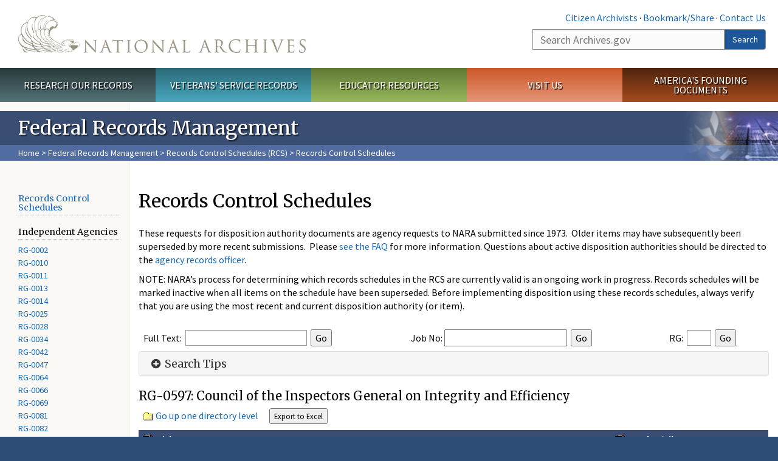

--- FILE ---
content_type: text/html; charset=utf-8
request_url: https://www.archives.gov/records-mgmt/rcs/schedules/index.html?dir=/independent-agencies/rg-0597
body_size: 11309
content:
<!doctype html>
<html lang="en" dir="ltr" prefix="fb: //www.facebook.com/2008/fbml">
<head>
  <meta http-equiv="X-UA-Compatible" content="IE=edge">
  <meta name="viewport" content="width=device-width, initial-scale=1.0">
    <!-- Google Tag Manager -->
  <script>(function(w,d,s,l,i){w[l]=w[l]||[];w[l].push({'gtm.start':
  new Date().getTime(),event:'gtm.js'});var f=d.getElementsByTagName(s)[0],
  j=d.createElement(s),dl=l!='dataLayer'?'&l='+l:'';j.async=true;j.src=
  'https://www.googletagmanager.com/gtm.js?id='+i+dl;f.parentNode.insertBefore(j,f);
  })(window,document,'script','dataLayer','GTM-WLMC86');</script>
  <!-- End Google Tag Manager -->
  <meta name="referrer" content="no-referrer-when-downgrade">
    <meta http-equiv="Content-Type" content="text/html; charset=utf-8" />
<link rel="shortcut icon" href="https://www.archives.gov/files/apple-icon.png" type="image/png" />
<meta name="generator" content="Drupal 7 (http://drupal.org)" />
<link rel="image_src" href="https://www.archives.gov/sites/all/themes/nara/images/naralogo-og.png" />
<link rel="canonical" href="https://www.archives.gov/records-mgmt/rcs/schedules/index.html" />
<meta property="og:site_name" content="National Archives" />
<meta property="og:type" content="article" />
<meta property="og:url" content="https://www.archives.gov/records-mgmt/rcs/schedules/index.html" />
<meta property="og:title" content="Records Control Schedules" />
<meta property="og:updated_time" content="2020-05-29T12:35:50-04:00" />
<meta property="og:image" content="https://www.archives.gov/sites/all/themes/nara/images/naralogo-og.png" />
<meta property="og:image:alt" content="National Archives" />
<meta name="twitter:card" content="summary" />
<meta name="twitter:title" content="Records Control Schedules" />
<meta name="twitter:image" content="https://www.archives.gov/sites/all/themes/nara/images/naralogo-x.png" />
<meta name="twitter:image:alt" content="National Archives" />
<meta property="article:published_time" content="2017-03-14T13:35:03-04:00" />
<meta property="article:modified_time" content="2020-05-29T12:35:50-04:00" />
  <title>Records Control Schedules | National Archives</title>

  <style>
@import url("https://www.archives.gov/modules/system/system.base.css?t8y904");
</style>
<style>
@import url("https://www.archives.gov/sites/all/modules/custom/archives_ui/css/font-awesome.min.css?t8y904");
@import url("https://www.archives.gov/sites/all/modules/custom/archives_ui/css/helptext.css?t8y904");
@import url("https://www.archives.gov/sites/all/modules/custom/archives_ui/css/ckeditor_custom.css?t8y904");
@import url("https://www.archives.gov/sites/all/modules/custom/argentina/css/argentina_style.css?t8y904");
@import url("https://www.archives.gov/sites/all/modules/contrib/calendar/css/calendar_multiday.css?t8y904");
@import url("https://www.archives.gov/sites/all/modules/contrib/date/date_repeat_field/date_repeat_field.css?t8y904");
@import url("https://www.archives.gov/modules/field/theme/field.css?t8y904");
@import url("https://www.archives.gov/sites/all/modules/custom/findingaid_stat/css/findingaid.css?t8y904");
@import url("https://www.archives.gov/sites/all/modules/custom/findingaid_stat/css/explorer_landing.css?t8y904");
@import url("https://www.archives.gov/sites/all/modules/custom/nara_catalog/css/nara-api-style.css?t8y904");
@import url("https://www.archives.gov/sites/all/modules/custom/nara_document_app/css/documentapp.css?t8y904");
@import url("https://www.archives.gov/sites/all/modules/archive_features/nara_timeline/css/custom.css?t8y904");
@import url("https://www.archives.gov/sites/all/modules/archive_features/nara_timeline/css/timeline.css?t8y904");
@import url("https://www.archives.gov/modules/node/node.css?t8y904");
@import url("https://www.archives.gov/sites/all/modules/contrib/user_alert/css/user-alert.css?t8y904");
@import url("https://www.archives.gov/sites/all/modules/custom/varnish_purge/css/varnishpurge.css?t8y904");
@import url("https://www.archives.gov/sites/all/modules/contrib/views/css/views.css?t8y904");
@import url("https://www.archives.gov/sites/all/modules/contrib/ckeditor/css/ckeditor.css?t8y904");
</style>
<style>
@import url("https://www.archives.gov/sites/all/modules/contrib/ctools/css/ctools.css?t8y904");
</style>
<style>.section-theme #title-bar{background:#3a4e74 url("https://www.archives.gov/files/records-management-web-banner-v4.png") no-repeat center right;}.section-theme #mega-footer > h2{background:#3a4e74}.section-theme #title-bar .breadcrumb{background-color:rgba(102,137,203,0.5);}.section-theme th{background-color:#3a4e74 !important;}
</style>
<style>
@import url("https://www.archives.gov/sites/all/modules/custom/nara_custom/css/nara_custom.css?t8y904");
</style>
<style>
@import url("https://www.archives.gov/sites/all/themes/nara/css/jquery.fancybox.css?t8y904");
@import url("https://www.archives.gov/sites/all/themes/nara/css/jquery.fancybox-thumbs.css?t8y904");
@import url("https://www.archives.gov/sites/all/themes/nara/css/bootstrap.min.css?t8y904");
@import url("https://www.archives.gov/sites/all/themes/nara/css/styles.css?t8y904");
@import url("https://www.archives.gov/sites/all/themes/nara/css/vertical-tabs.css?t8y904");
@import url("https://www.archives.gov/sites/all/themes/nara/css/overrides.css?t8y904");
@import url("https://www.archives.gov/sites/all/themes/nara/css/mediagallery.css?t8y904");
@import url("https://www.archives.gov/sites/all/themes/nara/css/dataTables.bootstrap.min.css?t8y904");
</style>
  <!-- HTML5 element support for IE6-8 -->
  <!--[if lt IE 9]>
    <script src="//html5shiv.googlecode.com/svn/trunk/html5.js"></script>
  <![endif]-->
  <link type="text/css" rel="stylesheet" href="https://fonts.googleapis.com/css?family=Source+Sans+Pro:300,400,700,300italic,400italic|Merriweather">
  <script src="https://www.archives.gov/files/js/js_XexEZhbTmj1BHeajKr2rPfyR8Y68f4rm0Nv3Vj5_dSI.js"></script>
<script src="https://www.archives.gov/files/js/js_PhofXJKZ1yn7SmszbJSme0P9y7Ix9NRHIY6B1hPjT08.js"></script>
<script src="https://www.archives.gov/files/js/js_EUB5lwPdXEaablkAcJ6ZewrxRWr6O2ngeo4biKP9lGE.js"></script>
<script src="https://www.archives.gov/files/js/js_vcv-8lLHlIx11ieL3rAdHnvlVlqU2Ew5a7G2Z3NKRbk.js"></script>
<script>jQuery.extend(Drupal.settings, {"basePath":"\/","pathPrefix":"","setHasJsCookie":0,"ajaxPageState":{"theme":"nara","theme_token":"augoxsEGyfpVgCerIe8uSMd99lcLydwFfsZ50qai8TE","js":{"sites\/all\/themes\/bootstrap\/js\/bootstrap.js":1,"sites\/all\/modules\/contrib\/jquery_update\/replace\/jquery\/1.7\/jquery.min.js":1,"misc\/jquery-extend-3.4.0.js":1,"misc\/jquery-html-prefilter-3.5.0-backport.js":1,"misc\/jquery.once.js":1,"misc\/drupal.js":1,"sites\/all\/modules\/custom\/archives_ui\/scripts\/helptext.js":1,"sites\/all\/modules\/custom\/argentina\/js\/script.js":1,"sites\/all\/modules\/custom\/findingaid_stat\/js\/script.js":1,"sites\/all\/modules\/custom\/nara_catalog\/js\/script.js":1,"sites\/all\/modules\/custom\/nara_document_app\/js\/script.js":1,"sites\/all\/modules\/contrib\/user_alert\/js\/user-alert.js":1,"sites\/all\/modules\/custom\/nara_custom\/js\/nara_custom.js":1,"sites\/all\/themes\/nara\/assets\/javascripts\/bootstrap\/affix.js":1,"sites\/all\/themes\/nara\/assets\/javascripts\/bootstrap\/alert.js":1,"sites\/all\/themes\/nara\/assets\/javascripts\/bootstrap\/button.js":1,"sites\/all\/themes\/nara\/assets\/javascripts\/bootstrap\/carousel.js":1,"sites\/all\/themes\/nara\/assets\/javascripts\/bootstrap\/collapse.js":1,"sites\/all\/themes\/nara\/assets\/javascripts\/bootstrap\/dropdown.js":1,"sites\/all\/themes\/nara\/assets\/javascripts\/bootstrap\/modal.js":1,"sites\/all\/themes\/nara\/assets\/javascripts\/bootstrap\/tooltip.js":1,"sites\/all\/themes\/nara\/assets\/javascripts\/bootstrap\/popover.js":1,"sites\/all\/themes\/nara\/assets\/javascripts\/bootstrap\/scrollspy.js":1,"sites\/all\/themes\/nara\/assets\/javascripts\/bootstrap\/tab.js":1,"sites\/all\/themes\/nara\/assets\/javascripts\/bootstrap\/transition.js":1,"sites\/all\/themes\/nara\/scripts\/jPanelMenu.js":1,"sites\/all\/themes\/nara\/scripts\/jRespond.js":1,"sites\/all\/themes\/nara\/scripts\/matchHeight.min.js":1,"sites\/all\/themes\/nara\/scripts\/jquery.fancybox.pack.js":1,"sites\/all\/themes\/nara\/scripts\/toc.js":1,"sites\/all\/themes\/nara\/scripts\/jquery.dataTables.min.js":1,"sites\/all\/themes\/nara\/scripts\/dataTables.bootstrap.min.js":1,"sites\/all\/themes\/nara\/scripts\/scripts.js":1,"sites\/all\/themes\/nara\/scripts\/jquery.scrollTo.js":1,"sites\/all\/themes\/nara\/scripts\/mediagallery.js":1},"css":{"modules\/system\/system.base.css":1,"sites\/all\/modules\/custom\/archives_ui\/css\/font-awesome.min.css":1,"sites\/all\/modules\/custom\/archives_ui\/css\/helptext.css":1,"sites\/all\/modules\/custom\/archives_ui\/css\/ckeditor_custom.css":1,"sites\/all\/modules\/custom\/argentina\/css\/argentina_style.css":1,"sites\/all\/modules\/contrib\/calendar\/css\/calendar_multiday.css":1,"sites\/all\/modules\/contrib\/date\/date_repeat_field\/date_repeat_field.css":1,"modules\/field\/theme\/field.css":1,"sites\/all\/modules\/custom\/findingaid_stat\/css\/findingaid.css":1,"sites\/all\/modules\/custom\/findingaid_stat\/css\/explorer_landing.css":1,"sites\/all\/modules\/custom\/liaisons\/css\/liaisons_style.css":1,"sites\/all\/modules\/custom\/nara_catalog\/css\/nara-api-style.css":1,"sites\/all\/modules\/custom\/nara_document_app\/css\/documentapp.css":1,"sites\/all\/modules\/archive_features\/nara_timeline\/css\/custom.css":1,"sites\/all\/modules\/archive_features\/nara_timeline\/css\/timeline.css":1,"modules\/node\/node.css":1,"sites\/all\/modules\/contrib\/user_alert\/css\/user-alert.css":1,"sites\/all\/modules\/custom\/varnish_purge\/css\/varnishpurge.css":1,"sites\/all\/modules\/contrib\/views\/css\/views.css":1,"sites\/all\/modules\/contrib\/ckeditor\/css\/ckeditor.css":1,"sites\/all\/modules\/contrib\/ctools\/css\/ctools.css":1,"0":1,"sites\/all\/modules\/custom\/nara_custom\/css\/nara_custom.css":1,"sites\/all\/themes\/nara\/css\/jquery.fancybox.css":1,"sites\/all\/themes\/nara\/css\/jquery.fancybox-thumbs.css":1,"sites\/all\/themes\/nara\/css\/do_not_edit.css":1,"sites\/all\/themes\/nara\/css\/bootstrap.min.css":1,"sites\/all\/themes\/nara\/css\/styles.css":1,"sites\/all\/themes\/nara\/css\/vertical-tabs.css":1,"sites\/all\/themes\/nara\/css\/overrides.css":1,"sites\/all\/themes\/nara\/css\/mediagallery.css":1,"sites\/all\/themes\/nara\/css\/dataTables.bootstrap.min.css":1}},"archives_ui":{"trustedDomains":["twitter\\.com","youtube\\.com","youtu\\.be","recordsofrights\\.org","presidentialtimeline\\.org","nationalarchivesstore\\.org","bush41\\.org","nara\\.learn\\.com","bush41\\.org","bushlibrary\\.tamu\\.edu","fdrlibrary\\.marist\\.edu","georgewbushlibrary\\.smu\\.edu","lbjlibrary\\.org","trumanlibrary\\.org","fdrlibrary\\.org","archivesfoundation\\.org","jfklibrary\\.org","Myarchivesstore\\.org","docsteach\\.org","digitalvaults\\.org","jfk50\\.org","reagan\\.utexas\\.edu","clinton\\.presidentiallibraries\\.us","fdrlibrary\\.org","us11\\.campaign-archive.?\\.com","lbjlibrary\\.net","github\\.io","github\\.com","eventbrite\\.com","facebook\\.com","pinterest\\.com","tumblr\\.com","google\\.com","historypin\\.org","giphy\\.com","instagram\\.com","flickr\\.com","foursquare\\.com","addthis\\.com","apple\\.com","georgebushfoundation\\.org","clintonpresidentialcenter\\.org","geraldrfordfoundation\\.org","reaganfoundation\\.org","rooseveltinstitute\\.org","socialarchive\\.iath\\.virginia.edu","s3\\.amazonaws\\.com","surveymonkey\\.com","storify\\.com","constantcontact\\.com","snaccooperative\\.org","x\\.com","discoverlbj\\.org"]},"user_alert":{"url_prefix":"","current_path":"records-mgmt\/rcs\/schedules\/index.html"},"bootstrap":{"anchorsFix":1,"anchorsSmoothScrolling":1,"formHasError":1,"popoverEnabled":1,"popoverOptions":{"animation":1,"html":0,"placement":"right","selector":"","trigger":"click","triggerAutoclose":1,"title":"","content":"","delay":0,"container":"body"},"tooltipEnabled":1,"tooltipOptions":{"animation":1,"html":0,"placement":"bottom","selector":"","trigger":"hover focus","delay":0,"container":"body"}}});</script>
  
  <style type="text/css">
div.form-item-body-und-0-format {
  display:none;
}
div.form-item-field-col-b-und-0-format {
  display:none;
}
div.filter-guidelines {
  display:none;
}
div.filter-help {
  display:none;
}
</style>
<style type="text/css">
ul.nav-tabs {
display:none;
}
#block-workbench-block {
display:none;
}
</style>

<script type="text/javascript" src="/includes/javascript/sortable/tablesort.js"></script>
<script type="text/javascript" src="/includes/javascript/sortable/customsort.js"></script>
<script type="text/javascript" src="/includes/javascript/sortable/sortable.css"></script>
<style type="text/css">
th .sortable a.sort-active {
color:#ffffff;
}
table.sortable th.sortable a.active {
color:#ffffff;
}
table.sortable th.sortable a {
color:#ffffff;
}
table.sortable th a.sortheader {
color:#ffffff;
}


/* visited link */
table.sortable th.sortable a:visited {
    color: #ffffff;
}

/* mouse over link */
table.sortable th.sortable a:hover {
    color: #ffffff;
}

/* selected link */
table.sortable th.sortable a:active {
    color: #ffffff;
}
.section-theme th a {
color:#ffffff;
}

table.sortable  tr:nth-of-type(odd) {
      background-color:#F5F5F5;
}
table.sortable-onload-1  tr:nth-of-type(odd) {
      background-color:#F5F5F5;
 }
table.sortable-onload-0  tr:nth-of-type(odd) {
      background-color:#F5F5F5;
 }
</style>
  <script type="application/ld+json">{
    "@context": "http://schema.org",
    "@graph": [
        {
            "@type": "WebPage",
            "name": "Records Control Schedules",
            "url": "https://www.archives.gov/records-mgmt/rcs/schedules/index.html",
            "datePublished": "2017-03-14T13:35:03-04:00",
            "dateModified": "2020-05-29T12:35:50-04:00",
            "additionalProperty": [
                {
                    "@type": "PropertyValue",
                    "name": "PageType",
                    "value": "webpage"
                },
                {
                    "@type": "PropertyValue",
                    "name": "Section",
                    "value": "records-mgmt/rcs"
                }
            ]
        }
    ]
}</script></head>
<body class="html not-front not-logged-in no-sidebars page-node page-node- page-node-63770 node-type-3-col-page " >
<!-- Google Tag Manager (noscript) -->
<noscript><iframe alt="Google Tag Manager" src="https://www.googletagmanager.com/ns.html?id=GTM-WLMC86"
height="0" width="0" style="display:none;visibility:hidden" title="Google Tag Manager"></iframe></noscript>
<!-- End Google Tag Manager (noscript) -->

<div id='background-gradient'>


  <div class="wrapper section-theme ">
    <a class="back-to-top" href="#page-header" style="display: none;">Top</a>  
    <div id="skip-link">
      <a href="#main-col" class="element-invisible element-focusable">Skip to main content</a>
    </div>
    
<div class="wrapper section-theme">
  <header id="page-header">
  
    <div class="region region-header">
    <section id="block-block-53" class="block block-block clearfix">

      
  <div class="col-sm-6" id="logo-wrapper">
    <div id="logo"><a href="/">The U.S. National Archives Home</a></div>

</div>
<div class="col-sm-6" id="search-wrapper">
    <div id="top-links">
        <a class="noBorder" href="/citizen-archivist">Citizen Archivists</a> &middot;
        <script type="text/javascript">// <![CDATA[
        var addthis_pub = "usarchives";
        var addthis_offset_left = -40;
        var ui_508_compliant = true;
        var addthis_brand = "Archives.gov";
        // ]]></script>
        <a class="a2a_dd trusted" href="https://www.addtoany.com/share">Bookmark/Share</a>        
            <script async src="https://static.addtoany.com/menu/page.js"></script> &middot;
        <a href="/contact">Contact Us</a>

    </div>
        <div class="input-group" id="site-search">
        <form action="https://search.archives.gov/search" method="get" name="search">
            <label for="qt" style="position:absolute;">Search</label>
            <input class="form-control" id="qt" accesskey="s" type="text"
                   name="query" placeholder="Search Archives.gov" title="Search Archives.gov"/>
            <span class="input-group-btn">
                <button class="btn btn-default" id="go" type="submit" name="submit">Search</button>
           </span>
           <input type="hidden" value="" name="utf8">
           <input id="affiliate" type="hidden" value="national-archives" name="affiliate">
        </form>
    </div>

</div>

</section>
  </div>
  </header> <!-- /#page-header -->

  
      <nav id="main-nav" class="clearfix ">
        <h2 class="element-invisible">Main menu</h2><ul id="main-menu-links" class="links clearfix make-eq"><li class="menu-859 first research"><a href="/research" title="Explore our nation&#039;s history through our documents, photographs, and records." id="research">Research Our Records</a></li>
<li class="menu-860 veterans"><a href="/veterans" title="Request military records and learn about other services for yourself or a family member." id="veterans" class="veterans">Veterans&#039; Service Records</a></li>
<li class="menu-861 teachers"><a href="/education" title="Engage students with lesson plans and other classroom materials." id="teachers" class="teachers">Educator Resources</a></li>
<li class="menu-862 locations"><a href="/locations" title="Plan a trip to a facility near you or learn about our national network of locations and services." id="locations" class="locations">Visit Us</a></li>
<li class="menu-367 last shop"><a href="/founding-docs" title="Order books, gift items, photographic prints, and document reproductions online." id="shop" class="shop">America&#039;s Founding Documents</a></li>
</ul>    </nav><!-- /main-nav -->
  
<div class='page-body-wrapper'>
  <div id="page-body" class="no-sidebar">
    <header id="title-bar">
                    <p>Federal Records Management</p>
                            <div class="breadcrumb">
                <a href="/">Home</a> &gt; <a href="/records-mgmt">Federal Records Management</a> &gt; <a href="/records-mgmt/rcs">Records Control Schedules (RCS)</a> &gt; Records Control Schedules            </div><!-- /breadcrumbs -->
            </header>

    <div class="row">
              <nav  class="col-sm-2">
          <aside id="sidebar-first" >
            <nav id="left-menu" class="">
      
  
<h3 style="padding-top:5px;"><a href="/records-mgmt/rcs/index.html">Records Control Schedules</a></h3>
<h3 style="padding-top:0px;">Independent Agencies</h3>
<ul>
<li><a href="/records-mgmt/rcs/schedules/index.html?dir=/independent-agencies/rg-0002">RG-0002</a></li>
<li><a href="/records-mgmt/rcs/schedules/index.html?dir=/independent-agencies/rg-0010">RG-0010</a></li>
<li><a href="/records-mgmt/rcs/schedules/index.html?dir=/independent-agencies/rg-0011">RG-0011</a></li>
<li><a href="/records-mgmt/rcs/schedules/index.html?dir=/independent-agencies/rg-0013">RG-0013</a></li>
<li><a href="/records-mgmt/rcs/schedules/index.html?dir=/independent-agencies/rg-0014">RG-0014</a></li>
<li><a href="/records-mgmt/rcs/schedules/index.html?dir=/independent-agencies/rg-0025">RG-0025</a></li>
<li><a href="/records-mgmt/rcs/schedules/index.html?dir=/independent-agencies/rg-0028">RG-0028</a></li>
<li><a href="/records-mgmt/rcs/schedules/index.html?dir=/independent-agencies/rg-0034">RG-0034</a></li>
<li><a href="/records-mgmt/rcs/schedules/index.html?dir=/independent-agencies/rg-0042">RG-0042</a></li>
<li><a href="/records-mgmt/rcs/schedules/index.html?dir=/independent-agencies/rg-0047">RG-0047</a></li>
<li><a href="/records-mgmt/rcs/schedules/index.html?dir=/independent-agencies/rg-0064">RG-0064</a></li>
<li><a href="/records-mgmt/rcs/schedules/index.html?dir=/independent-agencies/rg-0066">RG-0066</a></li>
<li><a href="/records-mgmt/rcs/schedules/index.html?dir=/independent-agencies/rg-0069">RG-0069</a></li>
<li><a href="/records-mgmt/rcs/schedules/index.html?dir=/independent-agencies/rg-0081">RG-0081</a></li>
<li><a href="/records-mgmt/rcs/schedules/index.html?dir=/independent-agencies/rg-0082">RG-0082</a></li>
<li><a href="/records-mgmt/rcs/schedules/index.html?dir=/independent-agencies/rg-0103">RG-0103</a></li>
<li><a href="/records-mgmt/rcs/schedules/index.html?dir=/independent-agencies/rg-0117">RG-0117</a></li>
<li><a href="/records-mgmt/rcs/schedules/index.html?dir=/independent-agencies/rg-0121">RG-0121</a></li>
<li><a href="/records-mgmt/rcs/schedules/index.html?dir=/independent-agencies/rg-0122">RG-0122</a></li>
<li><a href="/records-mgmt/rcs/schedules/index.html?dir=/independent-agencies/rg-0133">RG-0133</a></li>
<li><a href="/records-mgmt/rcs/schedules/index.html?dir=/independent-agencies/rg-0134">RG-0134</a></li>
<li><a href="/records-mgmt/rcs/schedules/index.html?dir=/independent-agencies/rg-0137">RG-0137</a></li>
<li><a href="/records-mgmt/rcs/schedules/index.html?dir=/independent-agencies/rg-0142">RG-0142</a></li>
<li><a href="/records-mgmt/rcs/schedules/index.html?dir=/independent-agencies/rg-0146">RG-0146</a></li>
<li><a href="/records-mgmt/rcs/schedules/index.html?dir=/independent-agencies/rg-0147">RG-0147</a></li>
<li><a href="/records-mgmt/rcs/schedules/index.html?dir=/independent-agencies/rg-0162">RG-0162</a></li>
<li><a href="/records-mgmt/rcs/schedules/index.html?dir=/independent-agencies/rg-0163">RG-0163</a></li>
<li><a href="/records-mgmt/rcs/schedules/index.html?dir=/independent-agencies/rg-0173">RG-0173</a></li>
<li><a href="/records-mgmt/rcs/schedules/index.html?dir=/independent-agencies/rg-0180">RG-0180</a></li>
<li><a href="/records-mgmt/rcs/schedules/index.html?dir=/independent-agencies/rg-0182">RG-0182</a></li>
<li><a href="/records-mgmt/rcs/schedules/index.html?dir=/independent-agencies/rg-0184">RG-0184</a></li>
<li><a href="/records-mgmt/rcs/schedules/index.html?dir=/independent-agencies/rg-0200">RG-0200</a></li>
<li><a href="/records-mgmt/rcs/schedules/index.html?dir=/independent-agencies/rg-0220">RG-0220</a></li>
<li><a href="/records-mgmt/rcs/schedules/index.html?dir=/independent-agencies/rg-0226">RG-0226</a></li>
<li><a href="/records-mgmt/rcs/schedules/index.html?dir=/independent-agencies/rg-0231">RG-0231</a></li>
<li><a href="/records-mgmt/rcs/schedules/index.html?dir=/independent-agencies/rg-0234">RG-0234</a></li>
<li><a href="/records-mgmt/rcs/schedules/index.html?dir=/independent-agencies/rg-0238">RG-0238</a></li>
<li><a href="/records-mgmt/rcs/schedules/index.html?dir=/independent-agencies/rg-0252">RG-0252</a></li>
<li><a href="/records-mgmt/rcs/schedules/index.html?dir=/independent-agencies/rg-0253">RG-0253</a></li>
<li><a href="/records-mgmt/rcs/schedules/index.html?dir=/independent-agencies/rg-0255">RG-0255</a></li>
<li><a href="/records-mgmt/rcs/schedules/index.html?dir=/independent-agencies/rg-0263">RG-0263</a></li>
<li><a href="/records-mgmt/rcs/schedules/index.html?dir=/independent-agencies/rg-0266">RG-0266</a></li>
<li><a href="/records-mgmt/rcs/schedules/index.html?dir=/independent-agencies/rg-0269">RG-0269</a></li>
<li><a href="/records-mgmt/rcs/schedules/index.html?dir=/independent-agencies/rg-0270">RG-0270</a></li>
<li><a href="/records-mgmt/rcs/schedules/index.html?dir=/independent-agencies/rg-0275">RG-0275</a></li>
<li><a href="/records-mgmt/rcs/schedules/index.html?dir=/independent-agencies/rg-0279">RG-0279</a></li>
<li><a href="/records-mgmt/rcs/schedules/index.html?dir=/independent-agencies/rg-0280">RG-0280</a></li>
<li><a href="/records-mgmt/rcs/schedules/index.html?dir=/independent-agencies/rg-0281">RG-0281</a></li>
<li><a href="/records-mgmt/rcs/schedules/index.html?dir=/independent-agencies/rg-0286">RG-0286</a></li>
<li><a href="/records-mgmt/rcs/schedules/index.html?dir=/independent-agencies/rg-0288">RG-0288</a></li>
<li><a href="/records-mgmt/rcs/schedules/index.html?dir=/independent-agencies/rg-0291">RG-0291</a></li>
<li><a href="/records-mgmt/rcs/schedules/index.html?dir=/independent-agencies/rg-0293">RG-0293</a></li>
<li><a href="/records-mgmt/rcs/schedules/index.html?dir=/independent-agencies/rg-0307">RG-0307</a></li>
<li><a href="/records-mgmt/rcs/schedules/index.html?dir=/independent-agencies/rg-0309">RG-0309</a></li>
<li><a href="/records-mgmt/rcs/schedules/index.html?dir=/independent-agencies/rg-0316">RG-0316</a></li>
<li><a href="/records-mgmt/rcs/schedules/index.html?dir=/independent-agencies/rg-0326">RG-0326</a></li>
<li><a href="/records-mgmt/rcs/schedules/index.html?dir=/independent-agencies/rg-0328">RG-0328</a></li>
<li><a href="/records-mgmt/rcs/schedules/index.html?dir=/independent-agencies/rg-0339">RG-0339</a></li>
<li><a href="/records-mgmt/rcs/schedules/index.html?dir=/independent-agencies/rg-0351">RG-0351</a></li>
<li><a href="/records-mgmt/rcs/schedules/index.html?dir=/independent-agencies/rg-0352">RG-0352</a></li>
<li><a href="/records-mgmt/rcs/schedules/index.html?dir=/independent-agencies/rg-0358">RG-0358</a></li>
<li><a href="/records-mgmt/rcs/schedules/index.html?dir=/independent-agencies/rg-0362">RG-0362</a></li>
<li><a href="/records-mgmt/rcs/schedules/index.html?dir=/independent-agencies/rg-0400">RG-0400</a></li>
<li><a href="/records-mgmt/rcs/schedules/index.html?dir=/independent-agencies/rg-0403">RG-0403</a></li>
<li><a href="/records-mgmt/rcs/schedules/index.html?dir=/independent-agencies/rg-0412">RG-0412</a></li>
<li><a href="/records-mgmt/rcs/schedules/index.html?dir=/independent-agencies/rg-0413">RG-0413</a></li>
<li><a href="/records-mgmt/rcs/schedules/index.html?dir=/independent-agencies/rg-0414">RG-0414</a></li>
<li><a href="/records-mgmt/rcs/schedules/index.html?dir=/independent-agencies/rg-0420">RG-0420</a></li>
<li><a href="/records-mgmt/rcs/schedules/index.html?dir=/independent-agencies/rg-0421">RG-0421</a></li>
<li><a href="/records-mgmt/rcs/schedules/index.html?dir=/independent-agencies/rg-0424">RG-0424</a></li>
<li><a href="/records-mgmt/rcs/schedules/index.html?dir=/independent-agencies/rg-0431">RG-0431</a></li>
<li><a href="/records-mgmt/rcs/schedules/index.html?dir=/independent-agencies/rg-0451">RG-0451</a></li>
<li><a href="/records-mgmt/rcs/schedules/index.html?dir=/independent-agencies/rg-0452">RG-0452</a></li>
<li><a href="/records-mgmt/rcs/schedules/index.html?dir=/independent-agencies/rg-0453">RG-0453</a></li>
<li><a href="/records-mgmt/rcs/schedules/index.html?dir=/independent-agencies/rg-0454">RG-0454</a></li>
<li><a href="/records-mgmt/rcs/schedules/index.html?dir=/independent-agencies/rg-0455">RG-0455</a></li>
<li><a href="/records-mgmt/rcs/schedules/index.html?dir=/independent-agencies/rg-0458">RG-0458</a></li>
<li><a href="/records-mgmt/rcs/schedules/index.html?dir=/independent-agencies/rg-0465">RG-0465</a></li>
<li><a href="/records-mgmt/rcs/schedules/index.html?dir=/independent-agencies/rg-0470">RG-0470</a></li>
<li><a href="/records-mgmt/rcs/schedules/index.html?dir=/independent-agencies/rg-0474">RG-0474</a></li>
<li><a href="/records-mgmt/rcs/schedules/index.html?dir=/independent-agencies/rg-0475">RG-0475</a></li>
<li><a href="/records-mgmt/rcs/schedules/index.html?dir=/independent-agencies/rg-0478">RG-0478</a></li>
<li><a href="/records-mgmt/rcs/schedules/index.html?dir=/independent-agencies/rg-0479">RG-0479</a></li>
<li><a href="/records-mgmt/rcs/schedules/index.html?dir=/independent-agencies/rg-0480">RG-0480</a></li>
<li><a href="/records-mgmt/rcs/schedules/index.html?dir=/independent-agencies/rg-0481">RG-0481</a></li>
<li><a href="/records-mgmt/rcs/schedules/index.html?dir=/independent-agencies/rg-0485">RG-0485</a></li>
<li><a href="/records-mgmt/rcs/schedules/index.html?dir=/independent-agencies/rg-0486">RG-0486</a></li>
<li><a href="/records-mgmt/rcs/schedules/index.html?dir=/independent-agencies/rg-0487">RG-0487</a></li>
<li><a href="/records-mgmt/rcs/schedules/index.html?dir=/independent-agencies/rg-0488">RG-0488</a></li>
<li><a href="/records-mgmt/rcs/schedules/index.html?dir=/independent-agencies/rg-0490">RG-0490</a></li>
<li><a href="/records-mgmt/rcs/schedules/index.html?dir=/independent-agencies/rg-0508">RG-0508</a></li>
<li><a href="/records-mgmt/rcs/schedules/index.html?dir=/independent-agencies/rg-0517">RG-0517</a></li>
<li><a href="/records-mgmt/rcs/schedules/index.html?dir=/independent-agencies/rg-0522">RG-0522</a></li>
<li><a href="/records-mgmt/rcs/schedules/index.html?dir=/independent-agencies/rg-0524">RG-0524</a></li>
<li><a href="/records-mgmt/rcs/schedules/index.html?dir=/independent-agencies/rg-0536">RG-0536</a></li>
<li><a href="/records-mgmt/rcs/schedules/index.html?dir=/independent-agencies/rg-0538">RG-0538</a></li>
<li><a href="/records-mgmt/rcs/schedules/index.html?dir=/independent-agencies/rg-0543">RG-0543</a></li>
<li><a href="/records-mgmt/rcs/schedules/index.html?dir=/independent-agencies/rg-0556">RG-0556</a></li>
<li><a href="/records-mgmt/rcs/schedules/index.html?dir=/independent-agencies/rg-0561">RG-0561</a></li>
<li><a href="/records-mgmt/rcs/schedules/index.html?dir=/independent-agencies/rg-0562">RG-0562</a></li>
<li><a href="/records-mgmt/rcs/schedules/index.html?dir=/independent-agencies/rg-0573">RG-0573</a></li>
<li><a href="/records-mgmt/rcs/schedules/index.html?dir=/independent-agencies/rg-0576">RG-0576</a></li>
<li><a href="/records-mgmt/rcs/schedules/index.html?dir=/independent-agencies/rg-0579">RG-0579</a></li>
<li><a href="/records-mgmt/rcs/schedules/index.html?dir=/independent-agencies/rg-0583">RG-0583</a></li>
<li><a href="/records-mgmt/rcs/schedules/index.html?dir=/independent-agencies/rg-0585">RG-0585</a></li>
<li><a href="/records-mgmt/rcs/schedules/index.html?dir=/independent-agencies/rg-0587">RG-0587</a></li>
<li><a href="/records-mgmt/rcs/schedules/index.html?dir=/independent-agencies/rg-0588">RG-0588</a></li>
<li><a href="/records-mgmt/rcs/schedules/index.html?dir=/independent-agencies/rg-0590">RG-0590</a></li>
<li><a href="/records-mgmt/rcs/schedules/index.html?dir=/independent-agencies/rg-0591">RG-0591</a></li>
<li><a href="/records-mgmt/rcs/schedules/index.html?dir=/independent-agencies/rg-0592">RG-0592</a></li>
<li><a href="/records-mgmt/rcs/schedules/index.html?dir=/independent-agencies/rg-0595">RG-0595</a></li>
<li><a href="/records-mgmt/rcs/schedules/index.html?dir=/independent-agencies/rg-0596">RG-0596</a></li>
<li>RG-0597</li>
<li><a href="/records-mgmt/rcs/schedules/index.html?dir=/independent-agencies/rg-0598">RG-0598</a></li>
<li><a href="/records-mgmt/rcs/schedules/index.html?dir=/independent-agencies/rg-0600">RG-0600</a></li>
<li><a href="/records-mgmt/rcs/schedules/index.html?dir=/independent-agencies/rg-0601">RG-0601</a></li>
<li><a href="/records-mgmt/rcs/schedules/index.html?dir=/independent-agencies/rg-0608">RG-0608</a></li>
<li><a href="/records-mgmt/rcs/schedules/index.html?dir=/independent-agencies/rg-0616">RG-0616</a></li>
</ul>
<hr>

<ul style="margin:5px 0 0 0;">
<li><a href="/records-mgmt/rcs/schedules/list-all-record-groups">List All Record Groups</a></li>
<li><a href="/records-mgmt/rcs/schedules/newly-approved">Recently Approved Schedules</a></li>

<li><a href="/records-mgmt/rcs/schedules/sf-115-numbering-key">SF 115 Numbering Key</a></li>
<li><a href="/records-mgmt/faqs/rcs.html">RCS FAQs</a></li>

<li><a href="/records-mgmt/rcs/about.html#contact">Contact and Feedback</a></li> 
</ul> 
 <h3>Records Management</h3>
<ul>
  <li><a href="/records-mgmt/">Records Management</a></li>
  <li><a href="/research/alic/tools/record-group-clusters.html">Record Group Information</a></li>
  <li><a href="/records-mgmt/agency/officers-lists.html">Federal Agency Records Officers</a></li>
  <li><a href="/records-mgmt/grs/">General Records Schedules (GRS)</a></li>
</ul> 
  
</nav>
          </aside>  <!-- /#sidebar-first -->
        </nav>
      
              <div id="main-col" class="col-sm-10">
      
      <p id="print-logo">
        <img src="/sites/all/themes/nara/images/nara-print-logo.jpg" alt="National Archives Logo" />
      </p>

      
                    
      
      
        <div class="region region-content">
    <section id="block-system-main" class="block block-system clearfix">

      
  

  <h1>Records Control Schedules</h1>
  

  
</section>
<section id="block-block-132" class="block block-block clearfix">

      
  <p>These requests for disposition authority documents are agency requests to NARA submitted since 1973.  Older items may have subsequently been superseded by more recent submissions.  Please <a href="/records-mgmt/faqs/rcs.html">see the FAQ</a> for more information. Questions about active disposition authorities should be directed to the <a href="/records-mgmt/agency" target="_blank">agency records officer</a>.</p>

<p>NOTE: NARA’s process for determining which records schedules in the RCS are currently valid is an ongoing work in progress. Records schedules will be marked inactive when all items on the schedule have been superseded. Before implementing disposition using these records schedules, always verify that you are using the most recent and current disposition authority (or item).</p>

</section>
<section id="block-block-111" class="block block-block clearfix">

      
  <style type="text/css">
#searchholder-local {
    border:1px solid #E4E5E6; 
	margin-bottom:2px;
	margin-top:2px;
	height:32px;
}
#searchholder-left {
	float:left;
	width:55%;
	margin:5px 0 5px 5px;
/*	border-right:solid 1px #000*/
}
#searchholder-right {
	text-align:right;
	float:right;
	width:40%;
	margin:5px 5px 10px 0;
/*	border-left:solid 1px #000*/
}
.qtbox2 {
	margin-left: 3px;
	border: 1px solid #999999;
}
</style>

<style type="text/css">
td.ignore {
	background-color:#FFF;
}
</style>
<table width="100%" cellpadding="5" style="margin-top:10px;">
  <tr>
<!-- Full Text Search -->
    <td class="ignore"><form accept-charset="UTF-8" action="https://search.archives.gov/search/docs" id="search_form" style="margin-bottom:0px;"name="search" method="get">
<input name="utf8" type="hidden" value="" />
<input id="affiliate" name="affiliate" type="hidden" value="national-archives" />
Full Text: <input type="text" name="query" class="qtbox2" />&nbsp;&nbsp;<input name="submit" class="search_button" type="submit" value="Go"  />
<input type="hidden" name="dc" value="3525">
</form>
</td>
<!-- Job Number Search -->
    <td class="ignore" valign="bottom"><form action"/index.php" method="post">

Job No: <input type="text" name="schedule_number" id="schedule_number_id" value="" />&nbsp;&nbsp;<input name="submit" class="search_button" type="submit" value="Go" />
</form></td>

<!-- Record Group Search -->
    <td class="ignore" valign="bottom"><form action"/index.php" method="post" name="gotorg" id="gotorg">
RG: <input type="text" name="record_group" class="qtbox2" maxlength="4" style="width:40px;text-align:right;" title="Four single digits only" />&nbsp;&nbsp;<input name="submit" class="search_button" type="submit" value="Go" />

</form></td>
  </tr>
 </table>
<style type="text/css">tr:nth-of-type(odd) {
      background-color:#F5F5F5;
    }
</style>


</section>
<section id="block-block-114" class="block block-block clearfix">

      
  <script type="text/javascript">
 function export2Word( element ) {

   var html, link, blob, url, css;

   css = (
     '<style>' +
     '@page WordSection1{size: 615.95pt 800.35pt;mso-page-orientation: portrait;}' +
     'div.WordSection1 {page: WordSection1;}' +
     '</style>'
   );

   html = element.innerHTML;
   blob = new Blob(['\ufeff', css + html], {
     type: 'application/msword'
   });
   url = URL.createObjectURL(blob);
   link = document.createElement('A');
   link.href = url;
   link.download = 'Document';  // default name without extension 
   document.body.appendChild(link);
   if (navigator.msSaveOrOpenBlob ) navigator.msSaveOrOpenBlob( blob, 'Document.docx'); // IE10-11
       else link.click();  // other browsers
   document.body.removeChild(link);
 };
 </script>
<script type="text/javascript" src="/legacy-includes/javascript/export-to-excel/shim.js"></script>
<script type="text/javascript" src="/legacy-includes/javascript/export-to-excel/xlsx.core.min.js"></script>
<script type="text/javascript" src="/legacy-includes/javascript/export-to-excel/ods.min.js"></script>
<script type="text/javascript" src="/legacy-includes/javascript/export-to-excel/Export2Excel.js"></script>

<!-- FileSaver.js is the library of choice for Chrome -->
<script type="text/javascript" src="/legacy-includes/javascript/export-to-excel/Blob.js"></script>
<script type="text/javascript" src="/legacy-includes/javascript/export-to-excel/FileSaver.js"></script>
<!-- FileSaver doesn't work in older IE and newer Safari; Downloadify is the flash fallback -->
<script type="text/javascript" src="/legacy-includes/javascript/export-to-excel/swfobject.js"></script>
<script type="text/javascript" src="/legacy-includes/javascript/export-to-excel/downloadify.min.js"></script>
<script type="text/javascript" src="/legacy-includes/javascript/export-to-excel/base64.min.js"></script>
<script type="text/javascript">var fallback = false;</script>
<!--[if lte IE 9]><script type="text/javascript">fallback = true;</script><![endif]-->

<script>
function doit(type, fn) { return export_table_to_excel('table', type || 'xlsx', fn); }
</script>

<script type="text/javascript">
function tableau(pid, iid, fmt, ofile) {
	if(fallback) {
		if(document.getElementById(iid)) document.getElementById(iid).hidden = true; 
		Downloadify.create(pid,{
			swf: 'media/downloadify.swf',
			downloadImage: 'download.png',
			width: 100,
			height: 30,
			filename: ofile, data: function() { var o = doit(fmt, ofile); return window.btoa(o); },
			transparent: false,
			append: false,
			dataType: 'base64',
			onComplete: function(){ alert('Your File Has Been Saved!'); },
			onCancel: function(){ alert('You have cancelled the saving of this file.'); },
			onError: function(){ alert('You must put something in the File Contents or there will be nothing to save!'); }
		});
	} else document.getElementById(pid).innerHTML = "";
}
tableau('xlsxbtn',  'xportxlsx',  'xlsx',  'test.xlsx');

</script>
<script src="http://code.jquery.com/jquery-latest.min.js" type="text/javascript"></script>
</section>
<section id="block-block-112" class="block block-block clearfix">

      
  <div class="nwidget naccordion">
  <div class="widget-placeholder" data-accordion-id="63835" data-additional-classes="">Accordion</div>

  <div class="dynamic-widget"><div id="accordion63835" class="panel-group ">
  <div class="panel panel-default">
<div id="headingpanel_63834" class="panel-heading">
<h3 class="panel-title"><a href="#collapsepanel_63834" data-toggle="collapse" data-parent="#63835" class="collapsed"><i class="fa fa-minus-circle"></i><i class="fa fa-plus-circle"></i>  Search Tips</a></h3>
</div>
<div id="collapsepanel_63834" class="panel-collapse collapse ">
<div class="panel-body">
	<h3>Tip 1: Use Phrases in Quotes</h3>
<p><strong>Example:&nbsp; </strong>"audit files"</p>

<p>Without quotation marks, any page containing the words "audit" <strong style="font-size:100%;">OR</strong> "files" will appear in results.<br />
When surrounded by quotation marks, the words are treated as a phrase and <strong style="font-size:100%;">only pages with the exact phrase "audit files" will appear in results.</strong> This is the most powerful query refinement technique.</p>

<h3>Tip 2: Use a Plus (+) or Minus (-) Sign to Require or Reject Words</h3>
<p><strong>Example:&nbsp; </strong>audit files +system -withdrawn </p>
<p>You can require that the word  "system" be in any documents in the results list by placing a plus  (+) sign before it.<br />
You can reject words with the minus (-) sign.<br />
In the example, no documents with the word "withdrawn" will appear on the  results page unless a search engine is programmed to make them appear above the  regular results list.</p>
<h3>Tip 3: Combine Tips 1, 2</h3>
<p><strong>Example:&nbsp; </strong>audit files +"Internal Revenue  Service" +system</p>
<p>By combining phrases with a plus (+) or minus (-) sign, and capitalizing where it's appropriate, you can increase the relevance of search results. </p>

<h3>Tip 4: Spell Out All Acronyms</h3>
<p><strong>Example:&nbsp; </strong>Internal Revenue Service (IRS)</p>
<p>Avoid using acronyms for instance: IRS for <strong>Internal Revenue Service</strong> can be  mistaken for another acronym such as IRS-CI and effect search results.</p>

<h3>Tip 5: Searching by Job Number</h3>
<p>Example:&nbsp; N1-016-00-001</p>
<p>NOTE: You MUST enter the job number in the correct format. Consult the <a href="/records-mgmt/records-control-schedules/sf-115-numbering-key">SF 15 Numbering Key</a> if necessary.</p></div></div></div></div></div>
</div>

<p style="line-height:.5em;"> </p>

</section>
<section id="block-block-107" class="block block-block clearfix">

      
  <style>
      tr:nth-of-type(odd) {
      background-color:#F5F5F5;
    }
</style>


<!-- debug
/independent-agencies/rg-0597
0597<br>97<br>97<br>597<br>--><h3 style='margin-top:-16px'>RG-0597: Council of the Inspectors General on Integrity and Efficiency</h3><p><img src="/files/global-images/directory_icon.gif" style="margin:-2px 2px 0 8px;" /> <a href='?dir=/independent-agencies'>Go up one directory level</a> <input type="submit" value="Export to Excel" onclick="doit('xlsx');"  style="font-size:.8em;;margin:-4px 10px 0 15px;height:2.0em;"></p>
<table width="100%" class="bordered sortable-onload-1 dbg5" style="margin:0 0 25px 0;font-size:.9em;" id="table">
<colgroup>
<col width="75%" />
<col width="25%" />
</colgroup>
<tr>
<th style="padding:5px;" class="sortable"><img src="/files/global-images/tiny-pdf-file-icon.gif" /> Title</th><th style="padding:5px;" class="sortable"><img src="/files/global-images/tiny-pdf-file-icon.gif" /> Number/Filename</th>
</tr>
<tr><td style='padding:5px;'><a href='/records-mgmt/rcs/schedules/independent-agencies/rg-0597/daa-0597-2019-0002_sf115.pdf'>Integrity Committee Records</a> </td>
<td style='padding:5px;'><a href='/records-mgmt/rcs/schedules/independent-agencies/rg-0597/daa-0597-2019-0002_sf115.pdf'>DAA-0597-2019-0002</a></td></tr></table>

</section>
  </div>

    </div>

    
  </div>
</div>
</div> <!-- page-body-wrapper -->
  <footer id="page-footer">
    <div class="clearfix row last-update-wrapper ">
      <p id="last-update">
              <a href="/contact">Contact us with questions or comments</a>.
      </p>
    </div>

    <section id="mega-footer" class="clearfix panel-group">
      <h2 class="footer-title"> Records Management</h2>
  <div class="mega-col panel panel-default">
  <div class="panel-heading">
    <h2><a data-target="#contact">Contact Us</a></h2>
  </div>
  <div id="contact" class="panel-collapse"> 
    <ul><li><a href="/records-mgmt/agency/">Federal Records Officers</a></li>
      <li><a href="/records-mgmt/appraisal/">NARA Appraisal Archivists</a></li>
      <li><a href="/records-mgmt/agency/sao-list">Senior Agency Officials List</a></li>
    </ul></div>
</div>
<div class="mega-col panel panel-default">
  <div class="panel-heading">
    <h2><a data-target="#email">Email Us</a></h2>
  </div>
  <div id="email" class="panel-collapse"> 
    <ul><li><a href="mailto:rm.communications@nara.gov">Office of the Chief Records Officer</a></li>
    </ul></div>
</div>
<div class="mega-col panel panel-default">
  <div class="panel-heading">
    <h2><a data-target="#blog">Our Blog</a></h2>
  </div>
  <div id="blog" class="panel-collapse"> 
    <ul><li><a href="https://records-express.blogs.archives.gov/">Records Express</a></li>
    </ul></div>
</div>
<div class="mega-col panel panel-default">
  <div class="panel-heading">
    <h2><a data-target="#learn-more">I Want to Know More About&hellip;</a></h2>
  </div>
  <div id="learn-more" class="panel-collapse"> 
    <ul><li><a href="/records-mgmt/accessioning/">Accessioning Records</a></li>
      <li><a href="/about/laws/">Basic Laws &amp; Authorities</a></li>
<li><a href="/records-mgmt/email-mgmt">Email Management</a></li>
      
      <li><a href="/records-mgmt/meetings/">BRIDG Meetings</a></li>     
      <li><a href="/records-mgmt/essential-records">Essential Records and Disaster Recovery</a></li>
    </ul></div>
</div>
<div class="mega-col panel panel-default">
  <div class="panel-heading">
    <h2><a data-target="#resources">Records Management Resources</a></h2>
  </div>
  <div id="resources" class="panel-collapse"> 
    <ul><li><a href="/federal-register/cfr/">Code of Federal Regulations</a></li>
      <li><a href="/records-mgmt/faqs/"> FAQs</a></li>
<li><a href="/records-mgmt/policy/memos-to-agency-records-officers"> Memos to Agency Records Officers</a></li>
      
      <li><a href="/publications/records-mgmt">Publications</a></li>
 <li><a href="/records-mgmt/rm-glossary-of-terms.pdf">Records Management Glossary of Terms</a></li>
      <li><a href="/records-mgmt/storage-standards-toolkit/">Records Storage Facility Standards Toolkit</a></li>
      <li><a href="/frc/rmconsulting.html">RM Consulting Services</a></li>
      <li><a href="/records-mgmt/scheduling/">Scheduling Tools</a></li>
      <li><a href="/frc/toolkit">FRC Toolkit </a></li>
   
    </ul></div>
</div>
<div class="mega-col panel panel-default">
  <div class="panel-heading">
    <h2><a data-target="#work-groups">Work Groups</a></h2>
  </div>
  <div id="work-groups" class="panel-collapse"> 
    <ul><li><a href="/records-mgmt/appraisal/">Appraisal</a></li>
      <li><a href="/records-mgmt/grs/">General Records Schedule (GRS)</a></li>
<li><a href="/records-mgmt/resources/oversight">Inspections and Oversight</a></li>
      
      <li><a href="/records-mgmt/rcs/">Records Control Schedules (RCS)</a></li>
      <li><a href="/records-mgmt/training/">Training </a></li>
    </ul></div>
</div>
</section>

          <section id="sub-footer">
            <div class="region region-footer-bottom">
    <section id="block-block-54" class="block block-block clearfix">

      
  <h2><a href="https://www.archives.gov/social-media/">Connect With Us</a></h2>

<ul class="clearfix" id="social-media">
  <li class="facebook" data-original-title="Facebook" data-placement="bottom" data-toggle="tooltip" title=""><a href="/social-media/facebook">Facebook</a></li>
  <li class="twitter" data-original-title="X" data-placement="bottom" data-toggle="tooltip" title=""><a href="/social-media/twitter">X</a></li>
  <li class="instagram" data-original-title="Instagram" data-placement="bottom" data-toggle="tooltip" title=""><a href="/social-media/instagram">Instagram</a></li>
  <li class="tumblr" data-original-title="Tumblr" data-placement="bottom" data-toggle="tooltip" title=""><a href="/social-media/tumblr">Tumblr</a></li>
  <li class="youtube" data-original-title="YouTube" data-placement="bottom" data-toggle="tooltip" title=""><a href="/social-media/youtube">YouTube</a></li>
  <li class="blogs" data-original-title="Blogs" data-placement="bottom" data-toggle="tooltip" title=""><a href="/social-media/blogs">Blogs</a></li>
  <li class="flickr" data-original-title="Flickr" data-placement="bottom" data-toggle="tooltip" title=""><a href="/social-media/flickr">Flickr</a></li>
</ul>

<p>&nbsp;</p>

<p id="footer-links"><a href="/contact/">Contact Us</a> · <a href="/global-pages/accessibility.html">Accessibility</a> · <a href="/global-pages/privacy.html">Privacy Policy</a> · <a href="/foia/">Freedom of Information Act</a> · <a href="/eeo/policy/complaint-activity.html">No FEAR Act</a> · <a href="http://www.usa.gov/">USA.gov</a></p>

<p id="footer-phone">The U.S. National Archives and Records Administration<br />
  <a href="tel:1-866-272-6272">1-86-NARA-NARA or 1-866-272-6272</a></p>

</section>
  </div>
      </section>
      </footer><!-- /page-footer -->

</div>

<script src="/sites/all/themes/nara/scripts/jquery.fancybox.pack.js" type="text/javascript"></script> 
<script src="/sites/all/themes/nara/scripts/helpers/jquery.fancybox-media.js" type="text/javascript"></script> 
<script src="/sites/all/themes/nara/scripts/helpers/jquery.fancybox-thumbs.js" type="text/javascript"></script> 
  <script src="https://www.archives.gov/files/js/js_MRdvkC2u4oGsp5wVxBG1pGV5NrCPW3mssHxIn6G9tGE.js"></script>
  </div>
  <a class="back-to-top" href="#page-header" style="display: inline;">Top</a>
 <script>
(function ($) {
  // Original JavaScript code.
$('.toc').toc({
'selectors': 'h2:not(.element-invisible):not(.toc-block h2),h3',
'container': '#main-col'
});
})(jQuery);

//fix extra timeline object issue
(function(){            
  if(typeof Drupal.settings['timelineJS'] !== 'undefined'){      
    timelinejs_arry = Drupal.settings['timelineJS'];
    tmptimeline=[];
    for (i = 0; i < timelinejs_arry.length-1; i++) {       
      if(typeof timelinejs_arry[i]['processed'] !== 'undefined'){                        
        tmptimeline.push(timelinejs_arry[i]);  
      } 
    }
    Drupal.settings['timelineJS'] = tmptimeline;
  }
}());
</script>
</div> <!-- end -->
</body>
</html>


--- FILE ---
content_type: text/javascript
request_url: https://www.archives.gov/legacy-includes/javascript/export-to-excel/xlsx.core.min.js
body_size: 113802
content:
/* xlsx.js (C) 2013-present SheetJS -- http://sheetjs.com */
!function(e){if("object"==typeof exports&&"undefined"!=typeof module)module.exports=e();else if("function"==typeof define&&define.amd)define([],e);else{var f;"undefined"!=typeof window?f=window:"undefined"!=typeof global?f=global:"undefined"!=typeof self&&(f=self),f.JSZip=e()}}(function(){var define,module,exports;return function e(t,n,r){function s(o,u){if(!n[o]){if(!t[o]){var a=typeof require=="function"&&require;if(!u&&a)return a(o,!0);if(i)return i(o,!0);throw new Error("Cannot find module '"+o+"'")}var f=n[o]={exports:{}};t[o][0].call(f.exports,function(e){var n=t[o][1][e];return s(n?n:e)},f,f.exports,e,t,n,r)}return n[o].exports}var i=typeof require=="function"&&require;for(var o=0;o<r.length;o++)s(r[o]);return s}({1:[function(_dereq_,module,exports){"use strict";var _keyStr="ABCDEFGHIJKLMNOPQRSTUVWXYZabcdefghijklmnopqrstuvwxyz0123456789+/=";exports.encode=function(input,utf8){var output="";var chr1,chr2,chr3,enc1,enc2,enc3,enc4;var i=0;while(i<input.length){chr1=input.charCodeAt(i++);chr2=input.charCodeAt(i++);chr3=input.charCodeAt(i++);enc1=chr1>>2;enc2=(chr1&3)<<4|chr2>>4;enc3=(chr2&15)<<2|chr3>>6;enc4=chr3&63;if(isNaN(chr2)){enc3=enc4=64}else if(isNaN(chr3)){enc4=64}output=output+_keyStr.charAt(enc1)+_keyStr.charAt(enc2)+_keyStr.charAt(enc3)+_keyStr.charAt(enc4)}return output};exports.decode=function(input,utf8){var output="";var chr1,chr2,chr3;var enc1,enc2,enc3,enc4;var i=0;input=input.replace(/[^A-Za-z0-9\+\/\=]/g,"");while(i<input.length){enc1=_keyStr.indexOf(input.charAt(i++));enc2=_keyStr.indexOf(input.charAt(i++));enc3=_keyStr.indexOf(input.charAt(i++));enc4=_keyStr.indexOf(input.charAt(i++));chr1=enc1<<2|enc2>>4;chr2=(enc2&15)<<4|enc3>>2;chr3=(enc3&3)<<6|enc4;output=output+String.fromCharCode(chr1);if(enc3!=64){output=output+String.fromCharCode(chr2)}if(enc4!=64){output=output+String.fromCharCode(chr3)}}return output}},{}],2:[function(_dereq_,module,exports){"use strict";function CompressedObject(){this.compressedSize=0;this.uncompressedSize=0;this.crc32=0;this.compressionMethod=null;this.compressedContent=null}CompressedObject.prototype={getContent:function(){return null},getCompressedContent:function(){return null}};module.exports=CompressedObject},{}],3:[function(_dereq_,module,exports){"use strict";exports.STORE={magic:"\0\0",compress:function(content){return content},uncompress:function(content){return content},compressInputType:null,uncompressInputType:null};exports.DEFLATE=_dereq_("./flate")},{"./flate":8}],4:[function(_dereq_,module,exports){"use strict";var utils=_dereq_("./utils");var table=[0,1996959894,3993919788,2567524794,124634137,1886057615,3915621685,2657392035,249268274,2044508324,3772115230,2547177864,162941995,2125561021,3887607047,2428444049,498536548,1789927666,4089016648,2227061214,450548861,1843258603,4107580753,2211677639,325883990,1684777152,4251122042,2321926636,335633487,1661365465,4195302755,2366115317,997073096,1281953886,3579855332,2724688242,1006888145,1258607687,3524101629,2768942443,901097722,1119000684,3686517206,2898065728,853044451,1172266101,3705015759,2882616665,651767980,1373503546,3369554304,3218104598,565507253,1454621731,3485111705,3099436303,671266974,1594198024,3322730930,2970347812,795835527,1483230225,3244367275,3060149565,1994146192,31158534,2563907772,4023717930,1907459465,112637215,2680153253,3904427059,2013776290,251722036,2517215374,3775830040,2137656763,141376813,2439277719,3865271297,1802195444,476864866,2238001368,4066508878,1812370925,453092731,2181625025,4111451223,1706088902,314042704,2344532202,4240017532,1658658271,366619977,2362670323,4224994405,1303535960,984961486,2747007092,3569037538,1256170817,1037604311,2765210733,3554079995,1131014506,879679996,2909243462,3663771856,1141124467,855842277,2852801631,3708648649,1342533948,654459306,3188396048,3373015174,1466479909,544179635,3110523913,3462522015,1591671054,702138776,2966460450,3352799412,1504918807,783551873,3082640443,3233442989,3988292384,2596254646,62317068,1957810842,3939845945,2647816111,81470997,1943803523,3814918930,2489596804,225274430,2053790376,3826175755,2466906013,167816743,2097651377,4027552580,2265490386,503444072,1762050814,4150417245,2154129355,426522225,1852507879,4275313526,2312317920,282753626,1742555852,4189708143,2394877945,397917763,1622183637,3604390888,2714866558,953729732,1340076626,3518719985,2797360999,1068828381,1219638859,3624741850,2936675148,906185462,1090812512,3747672003,2825379669,829329135,1181335161,3412177804,3160834842,628085408,1382605366,3423369109,3138078467,570562233,1426400815,3317316542,2998733608,733239954,1555261956,3268935591,3050360625,752459403,1541320221,2607071920,3965973030,1969922972,40735498,2617837225,3943577151,1913087877,83908371,2512341634,3803740692,2075208622,213261112,2463272603,3855990285,2094854071,198958881,2262029012,4057260610,1759359992,534414190,2176718541,4139329115,1873836001,414664567,2282248934,4279200368,1711684554,285281116,2405801727,4167216745,1634467795,376229701,2685067896,3608007406,1308918612,956543938,2808555105,3495958263,1231636301,1047427035,2932959818,3654703836,1088359270,936918e3,2847714899,3736837829,1202900863,817233897,3183342108,3401237130,1404277552,615818150,3134207493,3453421203,1423857449,601450431,3009837614,3294710456,1567103746,711928724,3020668471,3272380065,1510334235,755167117];module.exports=function crc32(input,crc){if(typeof input==="undefined"||!input.length){return 0}var isArray=utils.getTypeOf(input)!=="string";if(typeof crc=="undefined"){crc=0}var x=0;var y=0;var b=0;crc=crc^-1;for(var i=0,iTop=input.length;i<iTop;i++){b=isArray?input[i]:input.charCodeAt(i);y=(crc^b)&255;x=table[y];crc=crc>>>8^x}return crc^-1}},{"./utils":21}],5:[function(_dereq_,module,exports){"use strict";var utils=_dereq_("./utils");function DataReader(data){this.data=null;this.length=0;this.index=0}DataReader.prototype={checkOffset:function(offset){this.checkIndex(this.index+offset)},checkIndex:function(newIndex){if(this.length<newIndex||newIndex<0){throw new Error("End of data reached (data length = "+this.length+", asked index = "+newIndex+"). Corrupted zip ?")}},setIndex:function(newIndex){this.checkIndex(newIndex);this.index=newIndex},skip:function(n){this.setIndex(this.index+n)},byteAt:function(i){},readInt:function(size){var result=0,i;this.checkOffset(size);for(i=this.index+size-1;i>=this.index;i--){result=(result<<8)+this.byteAt(i)}this.index+=size;return result},readString:function(size){return utils.transformTo("string",this.readData(size))},readData:function(size){},lastIndexOfSignature:function(sig){},readDate:function(){var dostime=this.readInt(4);return new Date((dostime>>25&127)+1980,(dostime>>21&15)-1,dostime>>16&31,dostime>>11&31,dostime>>5&63,(dostime&31)<<1)}};module.exports=DataReader},{"./utils":21}],6:[function(_dereq_,module,exports){"use strict";exports.base64=false;exports.binary=false;exports.dir=false;exports.createFolders=false;exports.date=null;exports.compression=null;exports.comment=null},{}],7:[function(_dereq_,module,exports){"use strict";var utils=_dereq_("./utils");exports.string2binary=function(str){return utils.string2binary(str)};exports.string2Uint8Array=function(str){return utils.transformTo("uint8array",str)};exports.uint8Array2String=function(array){return utils.transformTo("string",array)};exports.string2Blob=function(str){var buffer=utils.transformTo("arraybuffer",str);return utils.arrayBuffer2Blob(buffer)};exports.arrayBuffer2Blob=function(buffer){return utils.arrayBuffer2Blob(buffer)};exports.transformTo=function(outputType,input){return utils.transformTo(outputType,input)};exports.getTypeOf=function(input){return utils.getTypeOf(input)};exports.checkSupport=function(type){return utils.checkSupport(type)};exports.MAX_VALUE_16BITS=utils.MAX_VALUE_16BITS;exports.MAX_VALUE_32BITS=utils.MAX_VALUE_32BITS;exports.pretty=function(str){return utils.pretty(str)};exports.findCompression=function(compressionMethod){return utils.findCompression(compressionMethod)};exports.isRegExp=function(object){return utils.isRegExp(object)}},{"./utils":21}],8:[function(_dereq_,module,exports){"use strict";var USE_TYPEDARRAY=typeof Uint8Array!=="undefined"&&typeof Uint16Array!=="undefined"&&typeof Uint32Array!=="undefined";var pako=_dereq_("pako");exports.uncompressInputType=USE_TYPEDARRAY?"uint8array":"array";exports.compressInputType=USE_TYPEDARRAY?"uint8array":"array";exports.magic="\b\0";exports.compress=function(input){return pako.deflateRaw(input)};exports.uncompress=function(input){return pako.inflateRaw(input)}},{pako:24}],9:[function(_dereq_,module,exports){"use strict";var base64=_dereq_("./base64");function JSZip(data,options){if(!(this instanceof JSZip))return new JSZip(data,options);this.files={};this.comment=null;this.root="";if(data){this.load(data,options)}this.clone=function(){var newObj=new JSZip;for(var i in this){if(typeof this[i]!=="function"){newObj[i]=this[i]}}return newObj}}JSZip.prototype=_dereq_("./object");JSZip.prototype.load=_dereq_("./load");JSZip.support=_dereq_("./support");JSZip.defaults=_dereq_("./defaults");JSZip.utils=_dereq_("./deprecatedPublicUtils");JSZip.base64={encode:function(input){return base64.encode(input)},decode:function(input){return base64.decode(input)}};JSZip.compressions=_dereq_("./compressions");module.exports=JSZip},{"./base64":1,"./compressions":3,"./defaults":6,"./deprecatedPublicUtils":7,"./load":10,"./object":13,"./support":17}],10:[function(_dereq_,module,exports){"use strict";var base64=_dereq_("./base64");var ZipEntries=_dereq_("./zipEntries");module.exports=function(data,options){var files,zipEntries,i,input;options=options||{};if(options.base64){data=base64.decode(data)}zipEntries=new ZipEntries(data,options);files=zipEntries.files;for(i=0;i<files.length;i++){input=files[i];this.file(input.fileName,input.decompressed,{binary:true,optimizedBinaryString:true,date:input.date,dir:input.dir,comment:input.fileComment.length?input.fileComment:null,createFolders:options.createFolders})}if(zipEntries.zipComment.length){this.comment=zipEntries.zipComment}return this}},{"./base64":1,"./zipEntries":22}],11:[function(_dereq_,module,exports){(function(Buffer){"use strict";module.exports=function(data,encoding){return new Buffer(data,encoding)};module.exports.test=function(b){return Buffer.isBuffer(b)}}).call(this,typeof Buffer!=="undefined"?Buffer:undefined)},{}],12:[function(_dereq_,module,exports){"use strict";var Uint8ArrayReader=_dereq_("./uint8ArrayReader");function NodeBufferReader(data){this.data=data;this.length=this.data.length;this.index=0}NodeBufferReader.prototype=new Uint8ArrayReader;NodeBufferReader.prototype.readData=function(size){this.checkOffset(size);var result=this.data.slice(this.index,this.index+size);this.index+=size;return result};module.exports=NodeBufferReader},{"./uint8ArrayReader":18}],13:[function(_dereq_,module,exports){"use strict";var support=_dereq_("./support");var utils=_dereq_("./utils");var crc32=_dereq_("./crc32");var signature=_dereq_("./signature");var defaults=_dereq_("./defaults");var base64=_dereq_("./base64");var compressions=_dereq_("./compressions");var CompressedObject=_dereq_("./compressedObject");var nodeBuffer=_dereq_("./nodeBuffer");var utf8=_dereq_("./utf8");var StringWriter=_dereq_("./stringWriter");var Uint8ArrayWriter=_dereq_("./uint8ArrayWriter");var getRawData=function(file){if(file._data instanceof CompressedObject){file._data=file._data.getContent();file.options.binary=true;file.options.base64=false;if(utils.getTypeOf(file._data)==="uint8array"){var copy=file._data;file._data=new Uint8Array(copy.length);if(copy.length!==0){file._data.set(copy,0)}}}return file._data};var getBinaryData=function(file){var result=getRawData(file),type=utils.getTypeOf(result);if(type==="string"){if(!file.options.binary){if(support.nodebuffer){return nodeBuffer(result,"utf-8")}}return file.asBinary()}return result};var dataToString=function(asUTF8){var result=getRawData(this);if(result===null||typeof result==="undefined"){return""}if(this.options.base64){result=base64.decode(result)}if(asUTF8&&this.options.binary){result=out.utf8decode(result)}else{result=utils.transformTo("string",result)}if(!asUTF8&&!this.options.binary){result=utils.transformTo("string",out.utf8encode(result))}return result};var ZipObject=function(name,data,options){this.name=name;this.dir=options.dir;this.date=options.date;this.comment=options.comment;this._data=data;this.options=options;this._initialMetadata={dir:options.dir,date:options.date}};ZipObject.prototype={asText:function(){return dataToString.call(this,true)},asBinary:function(){return dataToString.call(this,false)},asNodeBuffer:function(){var result=getBinaryData(this);return utils.transformTo("nodebuffer",result)},asUint8Array:function(){var result=getBinaryData(this);return utils.transformTo("uint8array",result)},asArrayBuffer:function(){return this.asUint8Array().buffer}};var decToHex=function(dec,bytes){var hex="",i;for(i=0;i<bytes;i++){hex+=String.fromCharCode(dec&255);dec=dec>>>8}return hex};var extend=function(){var result={},i,attr;for(i=0;i<arguments.length;i++){for(attr in arguments[i]){if(arguments[i].hasOwnProperty(attr)&&typeof result[attr]==="undefined"){result[attr]=arguments[i][attr]}}}return result};var prepareFileAttrs=function(o){o=o||{};if(o.base64===true&&(o.binary===null||o.binary===undefined)){o.binary=true}o=extend(o,defaults);o.date=o.date||new Date;if(o.compression!==null)o.compression=o.compression.toUpperCase();return o};var fileAdd=function(name,data,o){var dataType=utils.getTypeOf(data),parent;o=prepareFileAttrs(o);if(o.createFolders&&(parent=parentFolder(name))){folderAdd.call(this,parent,true)}if(o.dir||data===null||typeof data==="undefined"){o.base64=false;o.binary=false;data=null}else if(dataType==="string"){if(o.binary&&!o.base64){if(o.optimizedBinaryString!==true){data=utils.string2binary(data)}}}else{o.base64=false;o.binary=true;if(!dataType&&!(data instanceof CompressedObject)){throw new Error("The data of '"+name+"' is in an unsupported format !")}if(dataType==="arraybuffer"){data=utils.transformTo("uint8array",data)}}var object=new ZipObject(name,data,o);this.files[name]=object;return object};var parentFolder=function(path){if(path.slice(-1)=="/"){path=path.substring(0,path.length-1)}var lastSlash=path.lastIndexOf("/");return lastSlash>0?path.substring(0,lastSlash):""};var folderAdd=function(name,createFolders){if(name.slice(-1)!="/"){name+="/"}createFolders=typeof createFolders!=="undefined"?createFolders:false;if(!this.files[name]){fileAdd.call(this,name,null,{dir:true,createFolders:createFolders})}return this.files[name]};var generateCompressedObjectFrom=function(file,compression){var result=new CompressedObject,content;if(file._data instanceof CompressedObject){result.uncompressedSize=file._data.uncompressedSize;result.crc32=file._data.crc32;if(result.uncompressedSize===0||file.dir){compression=compressions["STORE"];result.compressedContent="";result.crc32=0}else if(file._data.compressionMethod===compression.magic){result.compressedContent=file._data.getCompressedContent()}else{content=file._data.getContent();result.compressedContent=compression.compress(utils.transformTo(compression.compressInputType,content))}}else{content=getBinaryData(file);if(!content||content.length===0||file.dir){compression=compressions["STORE"];content=""}result.uncompressedSize=content.length;result.crc32=crc32(content);result.compressedContent=compression.compress(utils.transformTo(compression.compressInputType,content))}result.compressedSize=result.compressedContent.length;result.compressionMethod=compression.magic;return result};var generateZipParts=function(name,file,compressedObject,offset){var data=compressedObject.compressedContent,utfEncodedFileName=utils.transformTo("string",utf8.utf8encode(file.name)),comment=file.comment||"",utfEncodedComment=utils.transformTo("string",utf8.utf8encode(comment)),useUTF8ForFileName=utfEncodedFileName.length!==file.name.length,useUTF8ForComment=utfEncodedComment.length!==comment.length,o=file.options,dosTime,dosDate,extraFields="",unicodePathExtraField="",unicodeCommentExtraField="",dir,date;if(file._initialMetadata.dir!==file.dir){dir=file.dir}else{dir=o.dir}if(file._initialMetadata.date!==file.date){date=file.date}else{date=o.date}dosTime=date.getHours();dosTime=dosTime<<6;dosTime=dosTime|date.getMinutes();dosTime=dosTime<<5;dosTime=dosTime|date.getSeconds()/2;dosDate=date.getFullYear()-1980;dosDate=dosDate<<4;dosDate=dosDate|date.getMonth()+1;dosDate=dosDate<<5;dosDate=dosDate|date.getDate();if(useUTF8ForFileName){unicodePathExtraField=decToHex(1,1)+decToHex(crc32(utfEncodedFileName),4)+utfEncodedFileName;extraFields+="up"+decToHex(unicodePathExtraField.length,2)+unicodePathExtraField}if(useUTF8ForComment){unicodeCommentExtraField=decToHex(1,1)+decToHex(this.crc32(utfEncodedComment),4)+utfEncodedComment;extraFields+="uc"+decToHex(unicodeCommentExtraField.length,2)+unicodeCommentExtraField}var header="";header+="\n\0";header+=useUTF8ForFileName||useUTF8ForComment?"\0\b":"\0\0";header+=compressedObject.compressionMethod;header+=decToHex(dosTime,2);header+=decToHex(dosDate,2);header+=decToHex(compressedObject.crc32,4);header+=decToHex(compressedObject.compressedSize,4);header+=decToHex(compressedObject.uncompressedSize,4);header+=decToHex(utfEncodedFileName.length,2);header+=decToHex(extraFields.length,2);var fileRecord=signature.LOCAL_FILE_HEADER+header+utfEncodedFileName+extraFields;var dirRecord=signature.CENTRAL_FILE_HEADER+"\0"+header+decToHex(utfEncodedComment.length,2)+"\0\0"+"\0\0"+(dir===true?"\0\0\0":"\0\0\0\0")+decToHex(offset,4)+utfEncodedFileName+extraFields+utfEncodedComment;return{fileRecord:fileRecord,dirRecord:dirRecord,compressedObject:compressedObject}};var out={load:function(stream,options){throw new Error("Load method is not defined. Is the file jszip-load.js included ?")},filter:function(search){var result=[],filename,relativePath,file,fileClone;for(filename in this.files){if(!this.files.hasOwnProperty(filename)){continue}file=this.files[filename];fileClone=new ZipObject(file.name,file._data,extend(file.options));relativePath=filename.slice(this.root.length,filename.length);if(filename.slice(0,this.root.length)===this.root&&search(relativePath,fileClone)){result.push(fileClone)}}return result},file:function(name,data,o){if(arguments.length===1){if(utils.isRegExp(name)){var regexp=name;return this.filter(function(relativePath,file){return!file.dir&&regexp.test(relativePath)})}else{return this.filter(function(relativePath,file){return!file.dir&&relativePath===name})[0]||null}}else{name=this.root+name;fileAdd.call(this,name,data,o)}return this},folder:function(arg){if(!arg){return this}if(utils.isRegExp(arg)){return this.filter(function(relativePath,file){return file.dir&&arg.test(relativePath)})}var name=this.root+arg;var newFolder=folderAdd.call(this,name);var ret=this.clone();ret.root=newFolder.name;return ret},remove:function(name){name=this.root+name;var file=this.files[name];if(!file){if(name.slice(-1)!="/"){name+="/"}file=this.files[name]}if(file&&!file.dir){delete this.files[name]}else{var kids=this.filter(function(relativePath,file){return file.name.slice(0,name.length)===name});for(var i=0;i<kids.length;i++){delete this.files[kids[i].name]}}return this},generate:function(options){options=extend(options||{},{base64:true,compression:"STORE",type:"base64",comment:null});utils.checkSupport(options.type);var zipData=[],localDirLength=0,centralDirLength=0,writer,i,utfEncodedComment=utils.transformTo("string",this.utf8encode(options.comment||this.comment||""));for(var name in this.files){if(!this.files.hasOwnProperty(name)){continue}var file=this.files[name];var compressionName=file.options.compression||options.compression.toUpperCase();var compression=compressions[compressionName];if(!compression){throw new Error(compressionName+" is not a valid compression method !")}var compressedObject=generateCompressedObjectFrom.call(this,file,compression);var zipPart=generateZipParts.call(this,name,file,compressedObject,localDirLength);localDirLength+=zipPart.fileRecord.length+compressedObject.compressedSize;centralDirLength+=zipPart.dirRecord.length;zipData.push(zipPart)}var dirEnd="";dirEnd=signature.CENTRAL_DIRECTORY_END+"\0\0"+"\0\0"+decToHex(zipData.length,2)+decToHex(zipData.length,2)+decToHex(centralDirLength,4)+decToHex(localDirLength,4)+decToHex(utfEncodedComment.length,2)+utfEncodedComment;var typeName=options.type.toLowerCase();if(typeName==="uint8array"||typeName==="arraybuffer"||typeName==="blob"||typeName==="nodebuffer"){writer=new Uint8ArrayWriter(localDirLength+centralDirLength+dirEnd.length)}else{writer=new StringWriter(localDirLength+centralDirLength+dirEnd.length)}for(i=0;i<zipData.length;i++){writer.append(zipData[i].fileRecord);writer.append(zipData[i].compressedObject.compressedContent)}for(i=0;i<zipData.length;i++){writer.append(zipData[i].dirRecord)}writer.append(dirEnd);var zip=writer.finalize();switch(options.type.toLowerCase()){case"uint8array":case"arraybuffer":case"nodebuffer":return utils.transformTo(options.type.toLowerCase(),zip);case"blob":return utils.arrayBuffer2Blob(utils.transformTo("arraybuffer",zip));case"base64":return options.base64?base64.encode(zip):zip;default:return zip}},crc32:function(input,crc){return crc32(input,crc)},utf8encode:function(string){return utils.transformTo("string",utf8.utf8encode(string))},utf8decode:function(input){return utf8.utf8decode(input)}};module.exports=out},{"./base64":1,"./compressedObject":2,"./compressions":3,"./crc32":4,"./defaults":6,"./nodeBuffer":11,"./signature":14,"./stringWriter":16,"./support":17,"./uint8ArrayWriter":19,"./utf8":20,"./utils":21}],14:[function(_dereq_,module,exports){"use strict";exports.LOCAL_FILE_HEADER="PK";exports.CENTRAL_FILE_HEADER="PK";exports.CENTRAL_DIRECTORY_END="PK";exports.ZIP64_CENTRAL_DIRECTORY_LOCATOR="PK";exports.ZIP64_CENTRAL_DIRECTORY_END="PK";exports.DATA_DESCRIPTOR="PK\b"},{}],15:[function(_dereq_,module,exports){"use strict";var DataReader=_dereq_("./dataReader");var utils=_dereq_("./utils");function StringReader(data,optimizedBinaryString){this.data=data;if(!optimizedBinaryString){this.data=utils.string2binary(this.data)}this.length=this.data.length;this.index=0}StringReader.prototype=new DataReader;StringReader.prototype.byteAt=function(i){return this.data.charCodeAt(i)};StringReader.prototype.lastIndexOfSignature=function(sig){return this.data.lastIndexOf(sig)};StringReader.prototype.readData=function(size){this.checkOffset(size);var result=this.data.slice(this.index,this.index+size);this.index+=size;return result};module.exports=StringReader},{"./dataReader":5,"./utils":21}],16:[function(_dereq_,module,exports){"use strict";var utils=_dereq_("./utils");var StringWriter=function(){this.data=[]};StringWriter.prototype={append:function(input){input=utils.transformTo("string",input);this.data.push(input)},finalize:function(){return this.data.join("")}};module.exports=StringWriter},{"./utils":21}],17:[function(_dereq_,module,exports){(function(Buffer){"use strict";exports.base64=true;exports.array=true;exports.string=true;exports.arraybuffer=typeof ArrayBuffer!=="undefined"&&typeof Uint8Array!=="undefined";exports.nodebuffer=typeof Buffer!=="undefined";exports.uint8array=typeof Uint8Array!=="undefined";if(typeof ArrayBuffer==="undefined"){exports.blob=false}else{var buffer=new ArrayBuffer(0);try{exports.blob=new Blob([buffer],{type:"application/zip"}).size===0}catch(e){try{var Builder=window.BlobBuilder||window.WebKitBlobBuilder||window.MozBlobBuilder||window.MSBlobBuilder;var builder=new Builder;builder.append(buffer);exports.blob=builder.getBlob("application/zip").size===0}catch(e){exports.blob=false}}}}).call(this,typeof Buffer!=="undefined"?Buffer:undefined)},{}],18:[function(_dereq_,module,exports){"use strict";var DataReader=_dereq_("./dataReader");function Uint8ArrayReader(data){if(data){this.data=data;this.length=this.data.length;this.index=0}}Uint8ArrayReader.prototype=new DataReader;Uint8ArrayReader.prototype.byteAt=function(i){return this.data[i]};Uint8ArrayReader.prototype.lastIndexOfSignature=function(sig){var sig0=sig.charCodeAt(0),sig1=sig.charCodeAt(1),sig2=sig.charCodeAt(2),sig3=sig.charCodeAt(3);for(var i=this.length-4;i>=0;--i){if(this.data[i]===sig0&&this.data[i+1]===sig1&&this.data[i+2]===sig2&&this.data[i+3]===sig3){return i}}return-1};Uint8ArrayReader.prototype.readData=function(size){this.checkOffset(size);if(size===0){return new Uint8Array(0)}var result=this.data.subarray(this.index,this.index+size);this.index+=size;return result};module.exports=Uint8ArrayReader},{"./dataReader":5}],19:[function(_dereq_,module,exports){"use strict";var utils=_dereq_("./utils");var Uint8ArrayWriter=function(length){this.data=new Uint8Array(length);this.index=0};Uint8ArrayWriter.prototype={append:function(input){if(input.length!==0){input=utils.transformTo("uint8array",input);this.data.set(input,this.index);this.index+=input.length}},finalize:function(){return this.data}};module.exports=Uint8ArrayWriter},{"./utils":21}],20:[function(_dereq_,module,exports){"use strict";var utils=_dereq_("./utils");var support=_dereq_("./support");var nodeBuffer=_dereq_("./nodeBuffer");var _utf8len=new Array(256);for(var i=0;i<256;i++){_utf8len[i]=i>=252?6:i>=248?5:i>=240?4:i>=224?3:i>=192?2:1}_utf8len[254]=_utf8len[254]=1;var string2buf=function(str){var buf,c,c2,m_pos,i,str_len=str.length,buf_len=0;for(m_pos=0;m_pos<str_len;m_pos++){c=str.charCodeAt(m_pos);if((c&64512)===55296&&m_pos+1<str_len){c2=str.charCodeAt(m_pos+1);if((c2&64512)===56320){c=65536+(c-55296<<10)+(c2-56320);m_pos++}}buf_len+=c<128?1:c<2048?2:c<65536?3:4}if(support.uint8array){buf=new Uint8Array(buf_len)}else{buf=new Array(buf_len)}for(i=0,m_pos=0;i<buf_len;m_pos++){c=str.charCodeAt(m_pos);if((c&64512)===55296&&m_pos+1<str_len){c2=str.charCodeAt(m_pos+1);if((c2&64512)===56320){c=65536+(c-55296<<10)+(c2-56320);m_pos++}}if(c<128){buf[i++]=c}else if(c<2048){buf[i++]=192|c>>>6;buf[i++]=128|c&63}else if(c<65536){buf[i++]=224|c>>>12;buf[i++]=128|c>>>6&63;buf[i++]=128|c&63}else{buf[i++]=240|c>>>18;buf[i++]=128|c>>>12&63;buf[i++]=128|c>>>6&63;buf[i++]=128|c&63}}return buf};var utf8border=function(buf,max){var pos;max=max||buf.length;if(max>buf.length){max=buf.length}pos=max-1;while(pos>=0&&(buf[pos]&192)===128){pos--}if(pos<0){return max}if(pos===0){return max}return pos+_utf8len[buf[pos]]>max?pos:max};var buf2string=function(buf){var str,i,out,c,c_len;var len=buf.length;var utf16buf=new Array(len*2);for(out=0,i=0;i<len;){c=buf[i++];if(c<128){utf16buf[out++]=c;continue}c_len=_utf8len[c];if(c_len>4){utf16buf[out++]=65533;i+=c_len-1;continue}c&=c_len===2?31:c_len===3?15:7;while(c_len>1&&i<len){c=c<<6|buf[i++]&63;c_len--}if(c_len>1){utf16buf[out++]=65533;continue}if(c<65536){utf16buf[out++]=c}else{c-=65536;utf16buf[out++]=55296|c>>10&1023;utf16buf[out++]=56320|c&1023}}if(utf16buf.length!==out){if(utf16buf.subarray){utf16buf=utf16buf.subarray(0,out)}else{utf16buf.length=out}}return utils.applyFromCharCode(utf16buf)};exports.utf8encode=function utf8encode(str){if(support.nodebuffer){return nodeBuffer(str,"utf-8")}return string2buf(str)};exports.utf8decode=function utf8decode(buf){if(support.nodebuffer){return utils.transformTo("nodebuffer",buf).toString("utf-8")}buf=utils.transformTo(support.uint8array?"uint8array":"array",buf);var result=[],k=0,len=buf.length,chunk=65536;while(k<len){var nextBoundary=utf8border(buf,Math.min(k+chunk,len));if(support.uint8array){result.push(buf2string(buf.subarray(k,nextBoundary)))}else{result.push(buf2string(buf.slice(k,nextBoundary)))}k=nextBoundary}return result.join("")}},{"./nodeBuffer":11,"./support":17,"./utils":21}],21:[function(_dereq_,module,exports){"use strict";var support=_dereq_("./support");var compressions=_dereq_("./compressions");var nodeBuffer=_dereq_("./nodeBuffer");exports.string2binary=function(str){var result="";for(var i=0;i<str.length;i++){result+=String.fromCharCode(str.charCodeAt(i)&255)}return result};exports.arrayBuffer2Blob=function(buffer){exports.checkSupport("blob");try{return new Blob([buffer],{type:"application/zip"})}catch(e){try{var Builder=window.BlobBuilder||window.WebKitBlobBuilder||window.MozBlobBuilder||window.MSBlobBuilder;var builder=new Builder;builder.append(buffer);return builder.getBlob("application/zip")}catch(e){throw new Error("Bug : can't construct the Blob.")}}};function identity(input){return input}function stringToArrayLike(str,array){for(var i=0;i<str.length;++i){array[i]=str.charCodeAt(i)&255}return array}function arrayLikeToString(array){var chunk=65536;var result=[],len=array.length,type=exports.getTypeOf(array),k=0,canUseApply=true;try{switch(type){case"uint8array":String.fromCharCode.apply(null,new Uint8Array(0));break;case"nodebuffer":String.fromCharCode.apply(null,nodeBuffer(0));break}}catch(e){canUseApply=false}if(!canUseApply){var resultStr="";for(var i=0;i<array.length;i++){resultStr+=String.fromCharCode(array[i])}return resultStr}while(k<len&&chunk>1){try{if(type==="array"||type==="nodebuffer"){result.push(String.fromCharCode.apply(null,array.slice(k,Math.min(k+chunk,len))))}else{result.push(String.fromCharCode.apply(null,array.subarray(k,Math.min(k+chunk,len))))}k+=chunk}catch(e){chunk=Math.floor(chunk/2)}}return result.join("")}exports.applyFromCharCode=arrayLikeToString;function arrayLikeToArrayLike(arrayFrom,arrayTo){for(var i=0;i<arrayFrom.length;i++){arrayTo[i]=arrayFrom[i]}return arrayTo}var transform={};transform["string"]={string:identity,array:function(input){return stringToArrayLike(input,new Array(input.length))},arraybuffer:function(input){return transform["string"]["uint8array"](input).buffer},uint8array:function(input){return stringToArrayLike(input,new Uint8Array(input.length))},nodebuffer:function(input){return stringToArrayLike(input,nodeBuffer(input.length))}};transform["array"]={string:arrayLikeToString,array:identity,arraybuffer:function(input){return new Uint8Array(input).buffer},uint8array:function(input){return new Uint8Array(input)},nodebuffer:function(input){return nodeBuffer(input)}};transform["arraybuffer"]={string:function(input){return arrayLikeToString(new Uint8Array(input))},array:function(input){return arrayLikeToArrayLike(new Uint8Array(input),new Array(input.byteLength))},arraybuffer:identity,uint8array:function(input){return new Uint8Array(input)},nodebuffer:function(input){return nodeBuffer(new Uint8Array(input))}};transform["uint8array"]={string:arrayLikeToString,array:function(input){return arrayLikeToArrayLike(input,new Array(input.length))},arraybuffer:function(input){return input.buffer},uint8array:identity,nodebuffer:function(input){return nodeBuffer(input)}};transform["nodebuffer"]={string:arrayLikeToString,array:function(input){return arrayLikeToArrayLike(input,new Array(input.length))},arraybuffer:function(input){return transform["nodebuffer"]["uint8array"](input).buffer},uint8array:function(input){return arrayLikeToArrayLike(input,new Uint8Array(input.length))},nodebuffer:identity};exports.transformTo=function(outputType,input){if(!input){input=""}if(!outputType){return input}exports.checkSupport(outputType);var inputType=exports.getTypeOf(input);var result=transform[inputType][outputType](input);return result};exports.getTypeOf=function(input){if(typeof input==="string"){return"string"}if(Object.prototype.toString.call(input)==="[object Array]"){return"array"}if(support.nodebuffer&&nodeBuffer.test(input)){return"nodebuffer"}if(support.uint8array&&input instanceof Uint8Array){return"uint8array"}if(support.arraybuffer&&input instanceof ArrayBuffer){return"arraybuffer"}};exports.checkSupport=function(type){var supported=support[type.toLowerCase()];if(!supported){throw new Error(type+" is not supported by this browser")}};exports.MAX_VALUE_16BITS=65535;exports.MAX_VALUE_32BITS=-1;exports.pretty=function(str){var res="",code,i;for(i=0;i<(str||"").length;i++){code=str.charCodeAt(i);res+="\\x"+(code<16?"0":"")+code.toString(16).toUpperCase()}return res;
};exports.findCompression=function(compressionMethod){for(var method in compressions){if(!compressions.hasOwnProperty(method)){continue}if(compressions[method].magic===compressionMethod){return compressions[method]}}return null};exports.isRegExp=function(object){return Object.prototype.toString.call(object)==="[object RegExp]"}},{"./compressions":3,"./nodeBuffer":11,"./support":17}],22:[function(_dereq_,module,exports){"use strict";var StringReader=_dereq_("./stringReader");var NodeBufferReader=_dereq_("./nodeBufferReader");var Uint8ArrayReader=_dereq_("./uint8ArrayReader");var utils=_dereq_("./utils");var sig=_dereq_("./signature");var ZipEntry=_dereq_("./zipEntry");var support=_dereq_("./support");var jszipProto=_dereq_("./object");function ZipEntries(data,loadOptions){this.files=[];this.loadOptions=loadOptions;if(data){this.load(data)}}ZipEntries.prototype={checkSignature:function(expectedSignature){var signature=this.reader.readString(4);if(signature!==expectedSignature){throw new Error("Corrupted zip or bug : unexpected signature "+"("+utils.pretty(signature)+", expected "+utils.pretty(expectedSignature)+")")}},readBlockEndOfCentral:function(){this.diskNumber=this.reader.readInt(2);this.diskWithCentralDirStart=this.reader.readInt(2);this.centralDirRecordsOnThisDisk=this.reader.readInt(2);this.centralDirRecords=this.reader.readInt(2);this.centralDirSize=this.reader.readInt(4);this.centralDirOffset=this.reader.readInt(4);this.zipCommentLength=this.reader.readInt(2);this.zipComment=this.reader.readString(this.zipCommentLength);this.zipComment=jszipProto.utf8decode(this.zipComment)},readBlockZip64EndOfCentral:function(){this.zip64EndOfCentralSize=this.reader.readInt(8);this.versionMadeBy=this.reader.readString(2);this.versionNeeded=this.reader.readInt(2);this.diskNumber=this.reader.readInt(4);this.diskWithCentralDirStart=this.reader.readInt(4);this.centralDirRecordsOnThisDisk=this.reader.readInt(8);this.centralDirRecords=this.reader.readInt(8);this.centralDirSize=this.reader.readInt(8);this.centralDirOffset=this.reader.readInt(8);this.zip64ExtensibleData={};var extraDataSize=this.zip64EndOfCentralSize-44,index=0,extraFieldId,extraFieldLength,extraFieldValue;while(index<extraDataSize){extraFieldId=this.reader.readInt(2);extraFieldLength=this.reader.readInt(4);extraFieldValue=this.reader.readString(extraFieldLength);this.zip64ExtensibleData[extraFieldId]={id:extraFieldId,length:extraFieldLength,value:extraFieldValue}}},readBlockZip64EndOfCentralLocator:function(){this.diskWithZip64CentralDirStart=this.reader.readInt(4);this.relativeOffsetEndOfZip64CentralDir=this.reader.readInt(8);this.disksCount=this.reader.readInt(4);if(this.disksCount>1){throw new Error("Multi-volumes zip are not supported")}},readLocalFiles:function(){var i,file;for(i=0;i<this.files.length;i++){file=this.files[i];this.reader.setIndex(file.localHeaderOffset);this.checkSignature(sig.LOCAL_FILE_HEADER);file.readLocalPart(this.reader);file.handleUTF8()}},readCentralDir:function(){var file;this.reader.setIndex(this.centralDirOffset);while(this.reader.readString(4)===sig.CENTRAL_FILE_HEADER){file=new ZipEntry({zip64:this.zip64},this.loadOptions);file.readCentralPart(this.reader);this.files.push(file)}},readEndOfCentral:function(){var offset=this.reader.lastIndexOfSignature(sig.CENTRAL_DIRECTORY_END);if(offset===-1){throw new Error("Corrupted zip : can't find end of central directory")}this.reader.setIndex(offset);this.checkSignature(sig.CENTRAL_DIRECTORY_END);this.readBlockEndOfCentral();if(this.diskNumber===utils.MAX_VALUE_16BITS||this.diskWithCentralDirStart===utils.MAX_VALUE_16BITS||this.centralDirRecordsOnThisDisk===utils.MAX_VALUE_16BITS||this.centralDirRecords===utils.MAX_VALUE_16BITS||this.centralDirSize===utils.MAX_VALUE_32BITS||this.centralDirOffset===utils.MAX_VALUE_32BITS){this.zip64=true;offset=this.reader.lastIndexOfSignature(sig.ZIP64_CENTRAL_DIRECTORY_LOCATOR);if(offset===-1){throw new Error("Corrupted zip : can't find the ZIP64 end of central directory locator")}this.reader.setIndex(offset);this.checkSignature(sig.ZIP64_CENTRAL_DIRECTORY_LOCATOR);this.readBlockZip64EndOfCentralLocator();this.reader.setIndex(this.relativeOffsetEndOfZip64CentralDir);this.checkSignature(sig.ZIP64_CENTRAL_DIRECTORY_END);this.readBlockZip64EndOfCentral()}},prepareReader:function(data){var type=utils.getTypeOf(data);if(type==="string"&&!support.uint8array){this.reader=new StringReader(data,this.loadOptions.optimizedBinaryString)}else if(type==="nodebuffer"){this.reader=new NodeBufferReader(data)}else{this.reader=new Uint8ArrayReader(utils.transformTo("uint8array",data))}},load:function(data){this.prepareReader(data);this.readEndOfCentral();this.readCentralDir();this.readLocalFiles()}};module.exports=ZipEntries},{"./nodeBufferReader":12,"./object":13,"./signature":14,"./stringReader":15,"./support":17,"./uint8ArrayReader":18,"./utils":21,"./zipEntry":23}],23:[function(_dereq_,module,exports){"use strict";var StringReader=_dereq_("./stringReader");var utils=_dereq_("./utils");var CompressedObject=_dereq_("./compressedObject");var jszipProto=_dereq_("./object");function ZipEntry(options,loadOptions){this.options=options;this.loadOptions=loadOptions}ZipEntry.prototype={isEncrypted:function(){return(this.bitFlag&1)===1},useUTF8:function(){return(this.bitFlag&2048)===2048},prepareCompressedContent:function(reader,from,length){return function(){var previousIndex=reader.index;reader.setIndex(from);var compressedFileData=reader.readData(length);reader.setIndex(previousIndex);return compressedFileData}},prepareContent:function(reader,from,length,compression,uncompressedSize){return function(){var compressedFileData=utils.transformTo(compression.uncompressInputType,this.getCompressedContent());var uncompressedFileData=compression.uncompress(compressedFileData);if(uncompressedFileData.length!==uncompressedSize){throw new Error("Bug : uncompressed data size mismatch")}return uncompressedFileData}},readLocalPart:function(reader){var compression,localExtraFieldsLength;reader.skip(22);this.fileNameLength=reader.readInt(2);localExtraFieldsLength=reader.readInt(2);this.fileName=reader.readString(this.fileNameLength);reader.skip(localExtraFieldsLength);if(this.compressedSize==-1||this.uncompressedSize==-1){throw new Error("Bug or corrupted zip : didn't get enough informations from the central directory "+"(compressedSize == -1 || uncompressedSize == -1)")}compression=utils.findCompression(this.compressionMethod);if(compression===null){throw new Error("Corrupted zip : compression "+utils.pretty(this.compressionMethod)+" unknown (inner file : "+this.fileName+")")}this.decompressed=new CompressedObject;this.decompressed.compressedSize=this.compressedSize;this.decompressed.uncompressedSize=this.uncompressedSize;this.decompressed.crc32=this.crc32;this.decompressed.compressionMethod=this.compressionMethod;this.decompressed.getCompressedContent=this.prepareCompressedContent(reader,reader.index,this.compressedSize,compression);this.decompressed.getContent=this.prepareContent(reader,reader.index,this.compressedSize,compression,this.uncompressedSize);if(this.loadOptions.checkCRC32){this.decompressed=utils.transformTo("string",this.decompressed.getContent());if(jszipProto.crc32(this.decompressed)!==this.crc32){throw new Error("Corrupted zip : CRC32 mismatch")}}},readCentralPart:function(reader){this.versionMadeBy=reader.readString(2);this.versionNeeded=reader.readInt(2);this.bitFlag=reader.readInt(2);this.compressionMethod=reader.readString(2);this.date=reader.readDate();this.crc32=reader.readInt(4);this.compressedSize=reader.readInt(4);this.uncompressedSize=reader.readInt(4);this.fileNameLength=reader.readInt(2);this.extraFieldsLength=reader.readInt(2);this.fileCommentLength=reader.readInt(2);this.diskNumberStart=reader.readInt(2);this.internalFileAttributes=reader.readInt(2);this.externalFileAttributes=reader.readInt(4);this.localHeaderOffset=reader.readInt(4);if(this.isEncrypted()){throw new Error("Encrypted zip are not supported")}this.fileName=reader.readString(this.fileNameLength);this.readExtraFields(reader);this.parseZIP64ExtraField(reader);this.fileComment=reader.readString(this.fileCommentLength);this.dir=this.externalFileAttributes&16?true:false},parseZIP64ExtraField:function(reader){if(!this.extraFields[1]){return}var extraReader=new StringReader(this.extraFields[1].value);if(this.uncompressedSize===utils.MAX_VALUE_32BITS){this.uncompressedSize=extraReader.readInt(8)}if(this.compressedSize===utils.MAX_VALUE_32BITS){this.compressedSize=extraReader.readInt(8)}if(this.localHeaderOffset===utils.MAX_VALUE_32BITS){this.localHeaderOffset=extraReader.readInt(8)}if(this.diskNumberStart===utils.MAX_VALUE_32BITS){this.diskNumberStart=extraReader.readInt(4)}},readExtraFields:function(reader){var start=reader.index,extraFieldId,extraFieldLength,extraFieldValue;this.extraFields=this.extraFields||{};while(reader.index<start+this.extraFieldsLength){extraFieldId=reader.readInt(2);extraFieldLength=reader.readInt(2);extraFieldValue=reader.readString(extraFieldLength);this.extraFields[extraFieldId]={id:extraFieldId,length:extraFieldLength,value:extraFieldValue}}},handleUTF8:function(){if(this.useUTF8()){this.fileName=jszipProto.utf8decode(this.fileName);this.fileComment=jszipProto.utf8decode(this.fileComment)}else{var upath=this.findExtraFieldUnicodePath();if(upath!==null){this.fileName=upath}var ucomment=this.findExtraFieldUnicodeComment();if(ucomment!==null){this.fileComment=ucomment}}},findExtraFieldUnicodePath:function(){var upathField=this.extraFields[28789];if(upathField){var extraReader=new StringReader(upathField.value);if(extraReader.readInt(1)!==1){return null}if(jszipProto.crc32(this.fileName)!==extraReader.readInt(4)){return null}return jszipProto.utf8decode(extraReader.readString(upathField.length-5))}return null},findExtraFieldUnicodeComment:function(){var ucommentField=this.extraFields[25461];if(ucommentField){var extraReader=new StringReader(ucommentField.value);if(extraReader.readInt(1)!==1){return null}if(jszipProto.crc32(this.fileComment)!==extraReader.readInt(4)){return null}return jszipProto.utf8decode(extraReader.readString(ucommentField.length-5))}return null}};module.exports=ZipEntry},{"./compressedObject":2,"./object":13,"./stringReader":15,"./utils":21}],24:[function(_dereq_,module,exports){"use strict";var assign=_dereq_("./lib/utils/common").assign;var deflate=_dereq_("./lib/deflate");var inflate=_dereq_("./lib/inflate");var constants=_dereq_("./lib/zlib/constants");var pako={};assign(pako,deflate,inflate,constants);module.exports=pako},{"./lib/deflate":25,"./lib/inflate":26,"./lib/utils/common":27,"./lib/zlib/constants":30}],25:[function(_dereq_,module,exports){"use strict";var zlib_deflate=_dereq_("./zlib/deflate.js");var utils=_dereq_("./utils/common");var strings=_dereq_("./utils/strings");var msg=_dereq_("./zlib/messages");var zstream=_dereq_("./zlib/zstream");var Z_NO_FLUSH=0;var Z_FINISH=4;var Z_OK=0;var Z_STREAM_END=1;var Z_DEFAULT_COMPRESSION=-1;var Z_DEFAULT_STRATEGY=0;var Z_DEFLATED=8;var Deflate=function(options){this.options=utils.assign({level:Z_DEFAULT_COMPRESSION,method:Z_DEFLATED,chunkSize:16384,windowBits:15,memLevel:8,strategy:Z_DEFAULT_STRATEGY,to:""},options||{});var opt=this.options;if(opt.raw&&opt.windowBits>0){opt.windowBits=-opt.windowBits}else if(opt.gzip&&opt.windowBits>0&&opt.windowBits<16){opt.windowBits+=16}this.err=0;this.msg="";this.ended=false;this.chunks=[];this.strm=new zstream;this.strm.avail_out=0;var status=zlib_deflate.deflateInit2(this.strm,opt.level,opt.method,opt.windowBits,opt.memLevel,opt.strategy);if(status!==Z_OK){throw new Error(msg[status])}if(opt.header){zlib_deflate.deflateSetHeader(this.strm,opt.header)}};Deflate.prototype.push=function(data,mode){var strm=this.strm;var chunkSize=this.options.chunkSize;var status,_mode;if(this.ended){return false}_mode=mode===~~mode?mode:mode===true?Z_FINISH:Z_NO_FLUSH;if(typeof data==="string"){strm.input=strings.string2buf(data)}else{strm.input=data}strm.next_in=0;strm.avail_in=strm.input.length;do{if(strm.avail_out===0){strm.output=new utils.Buf8(chunkSize);strm.next_out=0;strm.avail_out=chunkSize}status=zlib_deflate.deflate(strm,_mode);if(status!==Z_STREAM_END&&status!==Z_OK){this.onEnd(status);this.ended=true;return false}if(strm.avail_out===0||strm.avail_in===0&&_mode===Z_FINISH){if(this.options.to==="string"){this.onData(strings.buf2binstring(utils.shrinkBuf(strm.output,strm.next_out)))}else{this.onData(utils.shrinkBuf(strm.output,strm.next_out))}}}while((strm.avail_in>0||strm.avail_out===0)&&status!==Z_STREAM_END);if(_mode===Z_FINISH){status=zlib_deflate.deflateEnd(this.strm);this.onEnd(status);this.ended=true;return status===Z_OK}return true};Deflate.prototype.onData=function(chunk){this.chunks.push(chunk)};Deflate.prototype.onEnd=function(status){if(status===Z_OK){if(this.options.to==="string"){this.result=this.chunks.join("")}else{this.result=utils.flattenChunks(this.chunks)}}this.chunks=[];this.err=status;this.msg=this.strm.msg};function deflate(input,options){var deflator=new Deflate(options);deflator.push(input,true);if(deflator.err){throw deflator.msg}return deflator.result}function deflateRaw(input,options){options=options||{};options.raw=true;return deflate(input,options)}function gzip(input,options){options=options||{};options.gzip=true;return deflate(input,options)}exports.Deflate=Deflate;exports.deflate=deflate;exports.deflateRaw=deflateRaw;exports.gzip=gzip},{"./utils/common":27,"./utils/strings":28,"./zlib/deflate.js":32,"./zlib/messages":37,"./zlib/zstream":39}],26:[function(_dereq_,module,exports){"use strict";var zlib_inflate=_dereq_("./zlib/inflate.js");var utils=_dereq_("./utils/common");var strings=_dereq_("./utils/strings");var c=_dereq_("./zlib/constants");var msg=_dereq_("./zlib/messages");var zstream=_dereq_("./zlib/zstream");var gzheader=_dereq_("./zlib/gzheader");var Inflate=function(options){this.options=utils.assign({chunkSize:16384,windowBits:0,to:""},options||{});var opt=this.options;if(opt.raw&&opt.windowBits>=0&&opt.windowBits<16){opt.windowBits=-opt.windowBits;if(opt.windowBits===0){opt.windowBits=-15}}if(opt.windowBits>=0&&opt.windowBits<16&&!(options&&options.windowBits)){opt.windowBits+=32}if(opt.windowBits>15&&opt.windowBits<48){if((opt.windowBits&15)===0){opt.windowBits|=15}}this.err=0;this.msg="";this.ended=false;this.chunks=[];this.strm=new zstream;this.strm.avail_out=0;var status=zlib_inflate.inflateInit2(this.strm,opt.windowBits);if(status!==c.Z_OK){throw new Error(msg[status])}this.header=new gzheader;zlib_inflate.inflateGetHeader(this.strm,this.header)};Inflate.prototype.push=function(data,mode){var strm=this.strm;var chunkSize=this.options.chunkSize;var status,_mode;var next_out_utf8,tail,utf8str;if(this.ended){return false}_mode=mode===~~mode?mode:mode===true?c.Z_FINISH:c.Z_NO_FLUSH;if(typeof data==="string"){strm.input=strings.binstring2buf(data)}else{strm.input=data}strm.next_in=0;strm.avail_in=strm.input.length;do{if(strm.avail_out===0){strm.output=new utils.Buf8(chunkSize);strm.next_out=0;strm.avail_out=chunkSize}status=zlib_inflate.inflate(strm,c.Z_NO_FLUSH);if(status!==c.Z_STREAM_END&&status!==c.Z_OK){this.onEnd(status);this.ended=true;return false}if(strm.next_out){if(strm.avail_out===0||status===c.Z_STREAM_END||strm.avail_in===0&&_mode===c.Z_FINISH){if(this.options.to==="string"){next_out_utf8=strings.utf8border(strm.output,strm.next_out);tail=strm.next_out-next_out_utf8;utf8str=strings.buf2string(strm.output,next_out_utf8);strm.next_out=tail;strm.avail_out=chunkSize-tail;if(tail){utils.arraySet(strm.output,strm.output,next_out_utf8,tail,0)}this.onData(utf8str)}else{this.onData(utils.shrinkBuf(strm.output,strm.next_out))}}}}while(strm.avail_in>0&&status!==c.Z_STREAM_END);if(status===c.Z_STREAM_END){_mode=c.Z_FINISH}if(_mode===c.Z_FINISH){status=zlib_inflate.inflateEnd(this.strm);this.onEnd(status);this.ended=true;return status===c.Z_OK}return true};Inflate.prototype.onData=function(chunk){this.chunks.push(chunk)};Inflate.prototype.onEnd=function(status){if(status===c.Z_OK){if(this.options.to==="string"){this.result=this.chunks.join("")}else{this.result=utils.flattenChunks(this.chunks)}}this.chunks=[];this.err=status;this.msg=this.strm.msg};function inflate(input,options){var inflator=new Inflate(options);inflator.push(input,true);if(inflator.err){throw inflator.msg}return inflator.result}function inflateRaw(input,options){options=options||{};options.raw=true;return inflate(input,options)}exports.Inflate=Inflate;exports.inflate=inflate;exports.inflateRaw=inflateRaw;exports.ungzip=inflate},{"./utils/common":27,"./utils/strings":28,"./zlib/constants":30,"./zlib/gzheader":33,"./zlib/inflate.js":35,"./zlib/messages":37,"./zlib/zstream":39}],27:[function(_dereq_,module,exports){"use strict";var TYPED_OK=typeof Uint8Array!=="undefined"&&typeof Uint16Array!=="undefined"&&typeof Int32Array!=="undefined";exports.assign=function(obj){var sources=Array.prototype.slice.call(arguments,1);while(sources.length){var source=sources.shift();if(!source){continue}if(typeof source!=="object"){throw new TypeError(source+"must be non-object")}for(var p in source){if(source.hasOwnProperty(p)){obj[p]=source[p]}}}return obj};exports.shrinkBuf=function(buf,size){if(buf.length===size){return buf}if(buf.subarray){return buf.subarray(0,size)}buf.length=size;return buf};var fnTyped={arraySet:function(dest,src,src_offs,len,dest_offs){if(src.subarray&&dest.subarray){dest.set(src.subarray(src_offs,src_offs+len),dest_offs);return}for(var i=0;i<len;i++){dest[dest_offs+i]=src[src_offs+i]}},flattenChunks:function(chunks){var i,l,len,pos,chunk,result;len=0;for(i=0,l=chunks.length;i<l;i++){len+=chunks[i].length}result=new Uint8Array(len);pos=0;for(i=0,l=chunks.length;i<l;i++){chunk=chunks[i];result.set(chunk,pos);pos+=chunk.length}return result}};var fnUntyped={arraySet:function(dest,src,src_offs,len,dest_offs){for(var i=0;i<len;i++){dest[dest_offs+i]=src[src_offs+i]}},flattenChunks:function(chunks){return[].concat.apply([],chunks)}};exports.setTyped=function(on){if(on){exports.Buf8=Uint8Array;exports.Buf16=Uint16Array;exports.Buf32=Int32Array;exports.assign(exports,fnTyped)}else{exports.Buf8=Array;exports.Buf16=Array;exports.Buf32=Array;exports.assign(exports,fnUntyped)}};exports.setTyped(TYPED_OK)},{}],28:[function(_dereq_,module,exports){"use strict";var utils=_dereq_("./common");var STR_APPLY_OK=true;var STR_APPLY_UIA_OK=true;try{String.fromCharCode.apply(null,[0])}catch(__){STR_APPLY_OK=false}try{String.fromCharCode.apply(null,new Uint8Array(1))}catch(__){STR_APPLY_UIA_OK=false}var _utf8len=new utils.Buf8(256);for(var i=0;i<256;i++){_utf8len[i]=i>=252?6:i>=248?5:i>=240?4:i>=224?3:i>=192?2:1}_utf8len[254]=_utf8len[254]=1;exports.string2buf=function(str){var buf,c,c2,m_pos,i,str_len=str.length,buf_len=0;for(m_pos=0;m_pos<str_len;m_pos++){c=str.charCodeAt(m_pos);if((c&64512)===55296&&m_pos+1<str_len){c2=str.charCodeAt(m_pos+1);if((c2&64512)===56320){c=65536+(c-55296<<10)+(c2-56320);m_pos++}}buf_len+=c<128?1:c<2048?2:c<65536?3:4}buf=new utils.Buf8(buf_len);for(i=0,m_pos=0;i<buf_len;m_pos++){c=str.charCodeAt(m_pos);if((c&64512)===55296&&m_pos+1<str_len){c2=str.charCodeAt(m_pos+1);if((c2&64512)===56320){c=65536+(c-55296<<10)+(c2-56320);m_pos++}}if(c<128){buf[i++]=c}else if(c<2048){buf[i++]=192|c>>>6;buf[i++]=128|c&63}else if(c<65536){buf[i++]=224|c>>>12;buf[i++]=128|c>>>6&63;buf[i++]=128|c&63}else{buf[i++]=240|c>>>18;buf[i++]=128|c>>>12&63;buf[i++]=128|c>>>6&63;buf[i++]=128|c&63}}return buf};function buf2binstring(buf,len){if(len<65537){if(buf.subarray&&STR_APPLY_UIA_OK||!buf.subarray&&STR_APPLY_OK){return String.fromCharCode.apply(null,utils.shrinkBuf(buf,len))}}var result="";for(var i=0;i<len;i++){result+=String.fromCharCode(buf[i])}return result}exports.buf2binstring=function(buf){return buf2binstring(buf,buf.length)};exports.binstring2buf=function(str){var buf=new utils.Buf8(str.length);for(var i=0,len=buf.length;i<len;i++){buf[i]=str.charCodeAt(i)}return buf};exports.buf2string=function(buf,max){var i,out,c,c_len;var len=max||buf.length;var utf16buf=new Array(len*2);for(out=0,i=0;i<len;){c=buf[i++];if(c<128){utf16buf[out++]=c;continue}c_len=_utf8len[c];if(c_len>4){utf16buf[out++]=65533;i+=c_len-1;continue}c&=c_len===2?31:c_len===3?15:7;while(c_len>1&&i<len){c=c<<6|buf[i++]&63;c_len--}if(c_len>1){utf16buf[out++]=65533;continue}if(c<65536){utf16buf[out++]=c}else{c-=65536;utf16buf[out++]=55296|c>>10&1023;utf16buf[out++]=56320|c&1023}}return buf2binstring(utf16buf,out)};exports.utf8border=function(buf,max){var pos;max=max||buf.length;if(max>buf.length){max=buf.length}pos=max-1;while(pos>=0&&(buf[pos]&192)===128){pos--}if(pos<0){return max}if(pos===0){return max}return pos+_utf8len[buf[pos]]>max?pos:max}},{"./common":27}],29:[function(_dereq_,module,exports){"use strict";function adler32(adler,buf,len,pos){var s1=adler&65535|0,s2=adler>>>16&65535|0,n=0;while(len!==0){n=len>2e3?2e3:len;len-=n;do{s1=s1+buf[pos++]|0;s2=s2+s1|0}while(--n);s1%=65521;s2%=65521}return s1|s2<<16|0}module.exports=adler32},{}],30:[function(_dereq_,module,exports){module.exports={Z_NO_FLUSH:0,Z_PARTIAL_FLUSH:1,Z_SYNC_FLUSH:2,Z_FULL_FLUSH:3,Z_FINISH:4,Z_BLOCK:5,Z_TREES:6,Z_OK:0,Z_STREAM_END:1,Z_NEED_DICT:2,Z_ERRNO:-1,Z_STREAM_ERROR:-2,Z_DATA_ERROR:-3,Z_BUF_ERROR:-5,Z_NO_COMPRESSION:0,Z_BEST_SPEED:1,Z_BEST_COMPRESSION:9,Z_DEFAULT_COMPRESSION:-1,Z_FILTERED:1,Z_HUFFMAN_ONLY:2,Z_RLE:3,Z_FIXED:4,Z_DEFAULT_STRATEGY:0,Z_BINARY:0,Z_TEXT:1,Z_UNKNOWN:2,Z_DEFLATED:8}},{}],31:[function(_dereq_,module,exports){"use strict";function makeTable(){var c,table=[];for(var n=0;n<256;n++){c=n;for(var k=0;k<8;k++){c=c&1?3988292384^c>>>1:c>>>1}table[n]=c}return table}var crcTable=makeTable();function crc32(crc,buf,len,pos){var t=crcTable,end=pos+len;crc=crc^-1;for(var i=pos;i<end;i++){crc=crc>>>8^t[(crc^buf[i])&255]}return crc^-1}module.exports=crc32},{}],32:[function(_dereq_,module,exports){"use strict";var utils=_dereq_("../utils/common");var trees=_dereq_("./trees");var adler32=_dereq_("./adler32");var crc32=_dereq_("./crc32");var msg=_dereq_("./messages");var Z_NO_FLUSH=0;var Z_PARTIAL_FLUSH=1;var Z_FULL_FLUSH=3;var Z_FINISH=4;var Z_BLOCK=5;var Z_OK=0;var Z_STREAM_END=1;var Z_STREAM_ERROR=-2;var Z_DATA_ERROR=-3;var Z_BUF_ERROR=-5;var Z_DEFAULT_COMPRESSION=-1;var Z_FILTERED=1;var Z_HUFFMAN_ONLY=2;var Z_RLE=3;var Z_FIXED=4;var Z_DEFAULT_STRATEGY=0;var Z_UNKNOWN=2;var Z_DEFLATED=8;var MAX_MEM_LEVEL=9;var MAX_WBITS=15;var DEF_MEM_LEVEL=8;var LENGTH_CODES=29;var LITERALS=256;var L_CODES=LITERALS+1+LENGTH_CODES;var D_CODES=30;var BL_CODES=19;var HEAP_SIZE=2*L_CODES+1;var MAX_BITS=15;var MIN_MATCH=3;var MAX_MATCH=258;var MIN_LOOKAHEAD=MAX_MATCH+MIN_MATCH+1;var PRESET_DICT=32;var INIT_STATE=42;var EXTRA_STATE=69;var NAME_STATE=73;var COMMENT_STATE=91;var HCRC_STATE=103;var BUSY_STATE=113;var FINISH_STATE=666;var BS_NEED_MORE=1;var BS_BLOCK_DONE=2;var BS_FINISH_STARTED=3;var BS_FINISH_DONE=4;var OS_CODE=3;function err(strm,errorCode){strm.msg=msg[errorCode];return errorCode}function rank(f){return(f<<1)-(f>4?9:0)}function zero(buf){var len=buf.length;while(--len>=0){buf[len]=0}}function flush_pending(strm){var s=strm.state;var len=s.pending;if(len>strm.avail_out){len=strm.avail_out}if(len===0){return}utils.arraySet(strm.output,s.pending_buf,s.pending_out,len,strm.next_out);strm.next_out+=len;s.pending_out+=len;strm.total_out+=len;strm.avail_out-=len;s.pending-=len;if(s.pending===0){s.pending_out=0}}function flush_block_only(s,last){trees._tr_flush_block(s,s.block_start>=0?s.block_start:-1,s.strstart-s.block_start,last);s.block_start=s.strstart;flush_pending(s.strm)}function put_byte(s,b){s.pending_buf[s.pending++]=b}function putShortMSB(s,b){s.pending_buf[s.pending++]=b>>>8&255;s.pending_buf[s.pending++]=b&255}function read_buf(strm,buf,start,size){var len=strm.avail_in;if(len>size){len=size}if(len===0){return 0}strm.avail_in-=len;utils.arraySet(buf,strm.input,strm.next_in,len,start);if(strm.state.wrap===1){strm.adler=adler32(strm.adler,buf,len,start)}else if(strm.state.wrap===2){strm.adler=crc32(strm.adler,buf,len,start)}strm.next_in+=len;strm.total_in+=len;return len}function longest_match(s,cur_match){var chain_length=s.max_chain_length;var scan=s.strstart;var match;var len;var best_len=s.prev_length;var nice_match=s.nice_match;var limit=s.strstart>s.w_size-MIN_LOOKAHEAD?s.strstart-(s.w_size-MIN_LOOKAHEAD):0;var _win=s.window;var wmask=s.w_mask;var prev=s.prev;var strend=s.strstart+MAX_MATCH;var scan_end1=_win[scan+best_len-1];var scan_end=_win[scan+best_len];if(s.prev_length>=s.good_match){chain_length>>=2}if(nice_match>s.lookahead){nice_match=s.lookahead}do{match=cur_match;if(_win[match+best_len]!==scan_end||_win[match+best_len-1]!==scan_end1||_win[match]!==_win[scan]||_win[++match]!==_win[scan+1]){continue}scan+=2;match++;do{}while(_win[++scan]===_win[++match]&&_win[++scan]===_win[++match]&&_win[++scan]===_win[++match]&&_win[++scan]===_win[++match]&&_win[++scan]===_win[++match]&&_win[++scan]===_win[++match]&&_win[++scan]===_win[++match]&&_win[++scan]===_win[++match]&&scan<strend);len=MAX_MATCH-(strend-scan);scan=strend-MAX_MATCH;if(len>best_len){s.match_start=cur_match;best_len=len;if(len>=nice_match){break}scan_end1=_win[scan+best_len-1];scan_end=_win[scan+best_len]}}while((cur_match=prev[cur_match&wmask])>limit&&--chain_length!==0);if(best_len<=s.lookahead){return best_len}return s.lookahead}function fill_window(s){var _w_size=s.w_size;var p,n,m,more,str;do{more=s.window_size-s.lookahead-s.strstart;if(s.strstart>=_w_size+(_w_size-MIN_LOOKAHEAD)){utils.arraySet(s.window,s.window,_w_size,_w_size,0);s.match_start-=_w_size;s.strstart-=_w_size;s.block_start-=_w_size;n=s.hash_size;p=n;do{m=s.head[--p];s.head[p]=m>=_w_size?m-_w_size:0}while(--n);n=_w_size;p=n;do{m=s.prev[--p];s.prev[p]=m>=_w_size?m-_w_size:0}while(--n);more+=_w_size}if(s.strm.avail_in===0){break}n=read_buf(s.strm,s.window,s.strstart+s.lookahead,more);s.lookahead+=n;if(s.lookahead+s.insert>=MIN_MATCH){str=s.strstart-s.insert;s.ins_h=s.window[str];s.ins_h=(s.ins_h<<s.hash_shift^s.window[str+1])&s.hash_mask;while(s.insert){s.ins_h=(s.ins_h<<s.hash_shift^s.window[str+MIN_MATCH-1])&s.hash_mask;s.prev[str&s.w_mask]=s.head[s.ins_h];s.head[s.ins_h]=str;str++;s.insert--;if(s.lookahead+s.insert<MIN_MATCH){break}}}}while(s.lookahead<MIN_LOOKAHEAD&&s.strm.avail_in!==0)}function deflate_stored(s,flush){var max_block_size=65535;if(max_block_size>s.pending_buf_size-5){max_block_size=s.pending_buf_size-5}for(;;){if(s.lookahead<=1){fill_window(s);if(s.lookahead===0&&flush===Z_NO_FLUSH){return BS_NEED_MORE}if(s.lookahead===0){break}}s.strstart+=s.lookahead;s.lookahead=0;var max_start=s.block_start+max_block_size;if(s.strstart===0||s.strstart>=max_start){s.lookahead=s.strstart-max_start;s.strstart=max_start;flush_block_only(s,false);if(s.strm.avail_out===0){return BS_NEED_MORE}}if(s.strstart-s.block_start>=s.w_size-MIN_LOOKAHEAD){flush_block_only(s,false);if(s.strm.avail_out===0){return BS_NEED_MORE}}}s.insert=0;if(flush===Z_FINISH){flush_block_only(s,true);if(s.strm.avail_out===0){return BS_FINISH_STARTED}return BS_FINISH_DONE}if(s.strstart>s.block_start){flush_block_only(s,false);if(s.strm.avail_out===0){return BS_NEED_MORE}}return BS_NEED_MORE}function deflate_fast(s,flush){var hash_head;var bflush;for(;;){if(s.lookahead<MIN_LOOKAHEAD){fill_window(s);if(s.lookahead<MIN_LOOKAHEAD&&flush===Z_NO_FLUSH){return BS_NEED_MORE}if(s.lookahead===0){break}}hash_head=0;if(s.lookahead>=MIN_MATCH){s.ins_h=(s.ins_h<<s.hash_shift^s.window[s.strstart+MIN_MATCH-1])&s.hash_mask;hash_head=s.prev[s.strstart&s.w_mask]=s.head[s.ins_h];s.head[s.ins_h]=s.strstart}if(hash_head!==0&&s.strstart-hash_head<=s.w_size-MIN_LOOKAHEAD){s.match_length=longest_match(s,hash_head)}if(s.match_length>=MIN_MATCH){bflush=trees._tr_tally(s,s.strstart-s.match_start,s.match_length-MIN_MATCH);s.lookahead-=s.match_length;if(s.match_length<=s.max_lazy_match&&s.lookahead>=MIN_MATCH){s.match_length--;do{s.strstart++;s.ins_h=(s.ins_h<<s.hash_shift^s.window[s.strstart+MIN_MATCH-1])&s.hash_mask;hash_head=s.prev[s.strstart&s.w_mask]=s.head[s.ins_h];s.head[s.ins_h]=s.strstart}while(--s.match_length!==0);s.strstart++}else{s.strstart+=s.match_length;s.match_length=0;s.ins_h=s.window[s.strstart];s.ins_h=(s.ins_h<<s.hash_shift^s.window[s.strstart+1])&s.hash_mask}}else{bflush=trees._tr_tally(s,0,s.window[s.strstart]);s.lookahead--;s.strstart++}if(bflush){flush_block_only(s,false);if(s.strm.avail_out===0){return BS_NEED_MORE}}}s.insert=s.strstart<MIN_MATCH-1?s.strstart:MIN_MATCH-1;if(flush===Z_FINISH){flush_block_only(s,true);if(s.strm.avail_out===0){return BS_FINISH_STARTED}return BS_FINISH_DONE}if(s.last_lit){flush_block_only(s,false);if(s.strm.avail_out===0){return BS_NEED_MORE}}return BS_BLOCK_DONE}function deflate_slow(s,flush){var hash_head;var bflush;var max_insert;for(;;){if(s.lookahead<MIN_LOOKAHEAD){fill_window(s);if(s.lookahead<MIN_LOOKAHEAD&&flush===Z_NO_FLUSH){return BS_NEED_MORE}if(s.lookahead===0){break}}hash_head=0;if(s.lookahead>=MIN_MATCH){s.ins_h=(s.ins_h<<s.hash_shift^s.window[s.strstart+MIN_MATCH-1])&s.hash_mask;hash_head=s.prev[s.strstart&s.w_mask]=s.head[s.ins_h];s.head[s.ins_h]=s.strstart}s.prev_length=s.match_length;s.prev_match=s.match_start;s.match_length=MIN_MATCH-1;if(hash_head!==0&&s.prev_length<s.max_lazy_match&&s.strstart-hash_head<=s.w_size-MIN_LOOKAHEAD){s.match_length=longest_match(s,hash_head);if(s.match_length<=5&&(s.strategy===Z_FILTERED||s.match_length===MIN_MATCH&&s.strstart-s.match_start>4096)){s.match_length=MIN_MATCH-1}}if(s.prev_length>=MIN_MATCH&&s.match_length<=s.prev_length){max_insert=s.strstart+s.lookahead-MIN_MATCH;bflush=trees._tr_tally(s,s.strstart-1-s.prev_match,s.prev_length-MIN_MATCH);s.lookahead-=s.prev_length-1;s.prev_length-=2;do{if(++s.strstart<=max_insert){s.ins_h=(s.ins_h<<s.hash_shift^s.window[s.strstart+MIN_MATCH-1])&s.hash_mask;hash_head=s.prev[s.strstart&s.w_mask]=s.head[s.ins_h];s.head[s.ins_h]=s.strstart}}while(--s.prev_length!==0);s.match_available=0;s.match_length=MIN_MATCH-1;s.strstart++;if(bflush){flush_block_only(s,false);if(s.strm.avail_out===0){return BS_NEED_MORE}}}else if(s.match_available){bflush=trees._tr_tally(s,0,s.window[s.strstart-1]);if(bflush){flush_block_only(s,false)}s.strstart++;s.lookahead--;if(s.strm.avail_out===0){return BS_NEED_MORE}}else{s.match_available=1;s.strstart++;s.lookahead--}}if(s.match_available){bflush=trees._tr_tally(s,0,s.window[s.strstart-1]);s.match_available=0}s.insert=s.strstart<MIN_MATCH-1?s.strstart:MIN_MATCH-1;if(flush===Z_FINISH){flush_block_only(s,true);if(s.strm.avail_out===0){return BS_FINISH_STARTED}return BS_FINISH_DONE}if(s.last_lit){flush_block_only(s,false);if(s.strm.avail_out===0){return BS_NEED_MORE}}return BS_BLOCK_DONE}function deflate_rle(s,flush){var bflush;var prev;var scan,strend;var _win=s.window;for(;;){if(s.lookahead<=MAX_MATCH){fill_window(s);if(s.lookahead<=MAX_MATCH&&flush===Z_NO_FLUSH){return BS_NEED_MORE}if(s.lookahead===0){break}}s.match_length=0;if(s.lookahead>=MIN_MATCH&&s.strstart>0){scan=s.strstart-1;prev=_win[scan];if(prev===_win[++scan]&&prev===_win[++scan]&&prev===_win[++scan]){strend=s.strstart+MAX_MATCH;do{}while(prev===_win[++scan]&&prev===_win[++scan]&&prev===_win[++scan]&&prev===_win[++scan]&&prev===_win[++scan]&&prev===_win[++scan]&&prev===_win[++scan]&&prev===_win[++scan]&&scan<strend);s.match_length=MAX_MATCH-(strend-scan);if(s.match_length>s.lookahead){s.match_length=s.lookahead}}}if(s.match_length>=MIN_MATCH){bflush=trees._tr_tally(s,1,s.match_length-MIN_MATCH);s.lookahead-=s.match_length;s.strstart+=s.match_length;s.match_length=0}else{bflush=trees._tr_tally(s,0,s.window[s.strstart]);s.lookahead--;s.strstart++}if(bflush){flush_block_only(s,false);if(s.strm.avail_out===0){return BS_NEED_MORE}}}s.insert=0;if(flush===Z_FINISH){flush_block_only(s,true);if(s.strm.avail_out===0){return BS_FINISH_STARTED}return BS_FINISH_DONE}if(s.last_lit){flush_block_only(s,false);if(s.strm.avail_out===0){return BS_NEED_MORE}}return BS_BLOCK_DONE}function deflate_huff(s,flush){
var bflush;for(;;){if(s.lookahead===0){fill_window(s);if(s.lookahead===0){if(flush===Z_NO_FLUSH){return BS_NEED_MORE}break}}s.match_length=0;bflush=trees._tr_tally(s,0,s.window[s.strstart]);s.lookahead--;s.strstart++;if(bflush){flush_block_only(s,false);if(s.strm.avail_out===0){return BS_NEED_MORE}}}s.insert=0;if(flush===Z_FINISH){flush_block_only(s,true);if(s.strm.avail_out===0){return BS_FINISH_STARTED}return BS_FINISH_DONE}if(s.last_lit){flush_block_only(s,false);if(s.strm.avail_out===0){return BS_NEED_MORE}}return BS_BLOCK_DONE}var Config=function(good_length,max_lazy,nice_length,max_chain,func){this.good_length=good_length;this.max_lazy=max_lazy;this.nice_length=nice_length;this.max_chain=max_chain;this.func=func};var configuration_table;configuration_table=[new Config(0,0,0,0,deflate_stored),new Config(4,4,8,4,deflate_fast),new Config(4,5,16,8,deflate_fast),new Config(4,6,32,32,deflate_fast),new Config(4,4,16,16,deflate_slow),new Config(8,16,32,32,deflate_slow),new Config(8,16,128,128,deflate_slow),new Config(8,32,128,256,deflate_slow),new Config(32,128,258,1024,deflate_slow),new Config(32,258,258,4096,deflate_slow)];function lm_init(s){s.window_size=2*s.w_size;zero(s.head);s.max_lazy_match=configuration_table[s.level].max_lazy;s.good_match=configuration_table[s.level].good_length;s.nice_match=configuration_table[s.level].nice_length;s.max_chain_length=configuration_table[s.level].max_chain;s.strstart=0;s.block_start=0;s.lookahead=0;s.insert=0;s.match_length=s.prev_length=MIN_MATCH-1;s.match_available=0;s.ins_h=0}function DeflateState(){this.strm=null;this.status=0;this.pending_buf=null;this.pending_buf_size=0;this.pending_out=0;this.pending=0;this.wrap=0;this.gzhead=null;this.gzindex=0;this.method=Z_DEFLATED;this.last_flush=-1;this.w_size=0;this.w_bits=0;this.w_mask=0;this.window=null;this.window_size=0;this.prev=null;this.head=null;this.ins_h=0;this.hash_size=0;this.hash_bits=0;this.hash_mask=0;this.hash_shift=0;this.block_start=0;this.match_length=0;this.prev_match=0;this.match_available=0;this.strstart=0;this.match_start=0;this.lookahead=0;this.prev_length=0;this.max_chain_length=0;this.max_lazy_match=0;this.level=0;this.strategy=0;this.good_match=0;this.nice_match=0;this.dyn_ltree=new utils.Buf16(HEAP_SIZE*2);this.dyn_dtree=new utils.Buf16((2*D_CODES+1)*2);this.bl_tree=new utils.Buf16((2*BL_CODES+1)*2);zero(this.dyn_ltree);zero(this.dyn_dtree);zero(this.bl_tree);this.l_desc=null;this.d_desc=null;this.bl_desc=null;this.bl_count=new utils.Buf16(MAX_BITS+1);this.heap=new utils.Buf16(2*L_CODES+1);zero(this.heap);this.heap_len=0;this.heap_max=0;this.depth=new utils.Buf16(2*L_CODES+1);zero(this.depth);this.l_buf=0;this.lit_bufsize=0;this.last_lit=0;this.d_buf=0;this.opt_len=0;this.static_len=0;this.matches=0;this.insert=0;this.bi_buf=0;this.bi_valid=0}function deflateResetKeep(strm){var s;if(!strm||!strm.state){return err(strm,Z_STREAM_ERROR)}strm.total_in=strm.total_out=0;strm.data_type=Z_UNKNOWN;s=strm.state;s.pending=0;s.pending_out=0;if(s.wrap<0){s.wrap=-s.wrap}s.status=s.wrap?INIT_STATE:BUSY_STATE;strm.adler=s.wrap===2?0:1;s.last_flush=Z_NO_FLUSH;trees._tr_init(s);return Z_OK}function deflateReset(strm){var ret=deflateResetKeep(strm);if(ret===Z_OK){lm_init(strm.state)}return ret}function deflateSetHeader(strm,head){if(!strm||!strm.state){return Z_STREAM_ERROR}if(strm.state.wrap!==2){return Z_STREAM_ERROR}strm.state.gzhead=head;return Z_OK}function deflateInit2(strm,level,method,windowBits,memLevel,strategy){if(!strm){return Z_STREAM_ERROR}var wrap=1;if(level===Z_DEFAULT_COMPRESSION){level=6}if(windowBits<0){wrap=0;windowBits=-windowBits}else if(windowBits>15){wrap=2;windowBits-=16}if(memLevel<1||memLevel>MAX_MEM_LEVEL||method!==Z_DEFLATED||windowBits<8||windowBits>15||level<0||level>9||strategy<0||strategy>Z_FIXED){return err(strm,Z_STREAM_ERROR)}if(windowBits===8){windowBits=9}var s=new DeflateState;strm.state=s;s.strm=strm;s.wrap=wrap;s.gzhead=null;s.w_bits=windowBits;s.w_size=1<<s.w_bits;s.w_mask=s.w_size-1;s.hash_bits=memLevel+7;s.hash_size=1<<s.hash_bits;s.hash_mask=s.hash_size-1;s.hash_shift=~~((s.hash_bits+MIN_MATCH-1)/MIN_MATCH);s.window=new utils.Buf8(s.w_size*2);s.head=new utils.Buf16(s.hash_size);s.prev=new utils.Buf16(s.w_size);s.lit_bufsize=1<<memLevel+6;s.pending_buf_size=s.lit_bufsize*4;s.pending_buf=new utils.Buf8(s.pending_buf_size);s.d_buf=s.lit_bufsize>>1;s.l_buf=(1+2)*s.lit_bufsize;s.level=level;s.strategy=strategy;s.method=method;return deflateReset(strm)}function deflateInit(strm,level){return deflateInit2(strm,level,Z_DEFLATED,MAX_WBITS,DEF_MEM_LEVEL,Z_DEFAULT_STRATEGY)}function deflate(strm,flush){var old_flush,s;var beg,val;if(!strm||!strm.state||flush>Z_BLOCK||flush<0){return strm?err(strm,Z_STREAM_ERROR):Z_STREAM_ERROR}s=strm.state;if(!strm.output||!strm.input&&strm.avail_in!==0||s.status===FINISH_STATE&&flush!==Z_FINISH){return err(strm,strm.avail_out===0?Z_BUF_ERROR:Z_STREAM_ERROR)}s.strm=strm;old_flush=s.last_flush;s.last_flush=flush;if(s.status===INIT_STATE){if(s.wrap===2){strm.adler=0;put_byte(s,31);put_byte(s,139);put_byte(s,8);if(!s.gzhead){put_byte(s,0);put_byte(s,0);put_byte(s,0);put_byte(s,0);put_byte(s,0);put_byte(s,s.level===9?2:s.strategy>=Z_HUFFMAN_ONLY||s.level<2?4:0);put_byte(s,OS_CODE);s.status=BUSY_STATE}else{put_byte(s,(s.gzhead.text?1:0)+(s.gzhead.hcrc?2:0)+(!s.gzhead.extra?0:4)+(!s.gzhead.name?0:8)+(!s.gzhead.comment?0:16));put_byte(s,s.gzhead.time&255);put_byte(s,s.gzhead.time>>8&255);put_byte(s,s.gzhead.time>>16&255);put_byte(s,s.gzhead.time>>24&255);put_byte(s,s.level===9?2:s.strategy>=Z_HUFFMAN_ONLY||s.level<2?4:0);put_byte(s,s.gzhead.os&255);if(s.gzhead.extra&&s.gzhead.extra.length){put_byte(s,s.gzhead.extra.length&255);put_byte(s,s.gzhead.extra.length>>8&255)}if(s.gzhead.hcrc){strm.adler=crc32(strm.adler,s.pending_buf,s.pending,0)}s.gzindex=0;s.status=EXTRA_STATE}}else{var header=Z_DEFLATED+(s.w_bits-8<<4)<<8;var level_flags=-1;if(s.strategy>=Z_HUFFMAN_ONLY||s.level<2){level_flags=0}else if(s.level<6){level_flags=1}else if(s.level===6){level_flags=2}else{level_flags=3}header|=level_flags<<6;if(s.strstart!==0){header|=PRESET_DICT}header+=31-header%31;s.status=BUSY_STATE;putShortMSB(s,header);if(s.strstart!==0){putShortMSB(s,strm.adler>>>16);putShortMSB(s,strm.adler&65535)}strm.adler=1}}if(s.status===EXTRA_STATE){if(s.gzhead.extra){beg=s.pending;while(s.gzindex<(s.gzhead.extra.length&65535)){if(s.pending===s.pending_buf_size){if(s.gzhead.hcrc&&s.pending>beg){strm.adler=crc32(strm.adler,s.pending_buf,s.pending-beg,beg)}flush_pending(strm);beg=s.pending;if(s.pending===s.pending_buf_size){break}}put_byte(s,s.gzhead.extra[s.gzindex]&255);s.gzindex++}if(s.gzhead.hcrc&&s.pending>beg){strm.adler=crc32(strm.adler,s.pending_buf,s.pending-beg,beg)}if(s.gzindex===s.gzhead.extra.length){s.gzindex=0;s.status=NAME_STATE}}else{s.status=NAME_STATE}}if(s.status===NAME_STATE){if(s.gzhead.name){beg=s.pending;do{if(s.pending===s.pending_buf_size){if(s.gzhead.hcrc&&s.pending>beg){strm.adler=crc32(strm.adler,s.pending_buf,s.pending-beg,beg)}flush_pending(strm);beg=s.pending;if(s.pending===s.pending_buf_size){val=1;break}}if(s.gzindex<s.gzhead.name.length){val=s.gzhead.name.charCodeAt(s.gzindex++)&255}else{val=0}put_byte(s,val)}while(val!==0);if(s.gzhead.hcrc&&s.pending>beg){strm.adler=crc32(strm.adler,s.pending_buf,s.pending-beg,beg)}if(val===0){s.gzindex=0;s.status=COMMENT_STATE}}else{s.status=COMMENT_STATE}}if(s.status===COMMENT_STATE){if(s.gzhead.comment){beg=s.pending;do{if(s.pending===s.pending_buf_size){if(s.gzhead.hcrc&&s.pending>beg){strm.adler=crc32(strm.adler,s.pending_buf,s.pending-beg,beg)}flush_pending(strm);beg=s.pending;if(s.pending===s.pending_buf_size){val=1;break}}if(s.gzindex<s.gzhead.comment.length){val=s.gzhead.comment.charCodeAt(s.gzindex++)&255}else{val=0}put_byte(s,val)}while(val!==0);if(s.gzhead.hcrc&&s.pending>beg){strm.adler=crc32(strm.adler,s.pending_buf,s.pending-beg,beg)}if(val===0){s.status=HCRC_STATE}}else{s.status=HCRC_STATE}}if(s.status===HCRC_STATE){if(s.gzhead.hcrc){if(s.pending+2>s.pending_buf_size){flush_pending(strm)}if(s.pending+2<=s.pending_buf_size){put_byte(s,strm.adler&255);put_byte(s,strm.adler>>8&255);strm.adler=0;s.status=BUSY_STATE}}else{s.status=BUSY_STATE}}if(s.pending!==0){flush_pending(strm);if(strm.avail_out===0){s.last_flush=-1;return Z_OK}}else if(strm.avail_in===0&&rank(flush)<=rank(old_flush)&&flush!==Z_FINISH){return err(strm,Z_BUF_ERROR)}if(s.status===FINISH_STATE&&strm.avail_in!==0){return err(strm,Z_BUF_ERROR)}if(strm.avail_in!==0||s.lookahead!==0||flush!==Z_NO_FLUSH&&s.status!==FINISH_STATE){var bstate=s.strategy===Z_HUFFMAN_ONLY?deflate_huff(s,flush):s.strategy===Z_RLE?deflate_rle(s,flush):configuration_table[s.level].func(s,flush);if(bstate===BS_FINISH_STARTED||bstate===BS_FINISH_DONE){s.status=FINISH_STATE}if(bstate===BS_NEED_MORE||bstate===BS_FINISH_STARTED){if(strm.avail_out===0){s.last_flush=-1}return Z_OK}if(bstate===BS_BLOCK_DONE){if(flush===Z_PARTIAL_FLUSH){trees._tr_align(s)}else if(flush!==Z_BLOCK){trees._tr_stored_block(s,0,0,false);if(flush===Z_FULL_FLUSH){zero(s.head);if(s.lookahead===0){s.strstart=0;s.block_start=0;s.insert=0}}}flush_pending(strm);if(strm.avail_out===0){s.last_flush=-1;return Z_OK}}}if(flush!==Z_FINISH){return Z_OK}if(s.wrap<=0){return Z_STREAM_END}if(s.wrap===2){put_byte(s,strm.adler&255);put_byte(s,strm.adler>>8&255);put_byte(s,strm.adler>>16&255);put_byte(s,strm.adler>>24&255);put_byte(s,strm.total_in&255);put_byte(s,strm.total_in>>8&255);put_byte(s,strm.total_in>>16&255);put_byte(s,strm.total_in>>24&255)}else{putShortMSB(s,strm.adler>>>16);putShortMSB(s,strm.adler&65535)}flush_pending(strm);if(s.wrap>0){s.wrap=-s.wrap}return s.pending!==0?Z_OK:Z_STREAM_END}function deflateEnd(strm){var status;if(!strm||!strm.state){return Z_STREAM_ERROR}status=strm.state.status;if(status!==INIT_STATE&&status!==EXTRA_STATE&&status!==NAME_STATE&&status!==COMMENT_STATE&&status!==HCRC_STATE&&status!==BUSY_STATE&&status!==FINISH_STATE){return err(strm,Z_STREAM_ERROR)}strm.state=null;return status===BUSY_STATE?err(strm,Z_DATA_ERROR):Z_OK}exports.deflateInit=deflateInit;exports.deflateInit2=deflateInit2;exports.deflateReset=deflateReset;exports.deflateResetKeep=deflateResetKeep;exports.deflateSetHeader=deflateSetHeader;exports.deflate=deflate;exports.deflateEnd=deflateEnd;exports.deflateInfo="pako deflate (from Nodeca project)"},{"../utils/common":27,"./adler32":29,"./crc32":31,"./messages":37,"./trees":38}],33:[function(_dereq_,module,exports){"use strict";function GZheader(){this.text=0;this.time=0;this.xflags=0;this.os=0;this.extra=null;this.extra_len=0;this.name="";this.comment="";this.hcrc=0;this.done=false}module.exports=GZheader},{}],34:[function(_dereq_,module,exports){"use strict";var BAD=30;var TYPE=12;module.exports=function inflate_fast(strm,start){var state;var _in;var last;var _out;var beg;var end;var dmax;var wsize;var whave;var wnext;var window;var hold;var bits;var lcode;var dcode;var lmask;var dmask;var here;var op;var len;var dist;var from;var from_source;var input,output;state=strm.state;_in=strm.next_in;input=strm.input;last=_in+(strm.avail_in-5);_out=strm.next_out;output=strm.output;beg=_out-(start-strm.avail_out);end=_out+(strm.avail_out-257);dmax=state.dmax;wsize=state.wsize;whave=state.whave;wnext=state.wnext;window=state.window;hold=state.hold;bits=state.bits;lcode=state.lencode;dcode=state.distcode;lmask=(1<<state.lenbits)-1;dmask=(1<<state.distbits)-1;top:do{if(bits<15){hold+=input[_in++]<<bits;bits+=8;hold+=input[_in++]<<bits;bits+=8}here=lcode[hold&lmask];dolen:for(;;){op=here>>>24;hold>>>=op;bits-=op;op=here>>>16&255;if(op===0){output[_out++]=here&65535}else if(op&16){len=here&65535;op&=15;if(op){if(bits<op){hold+=input[_in++]<<bits;bits+=8}len+=hold&(1<<op)-1;hold>>>=op;bits-=op}if(bits<15){hold+=input[_in++]<<bits;bits+=8;hold+=input[_in++]<<bits;bits+=8}here=dcode[hold&dmask];dodist:for(;;){op=here>>>24;hold>>>=op;bits-=op;op=here>>>16&255;if(op&16){dist=here&65535;op&=15;if(bits<op){hold+=input[_in++]<<bits;bits+=8;if(bits<op){hold+=input[_in++]<<bits;bits+=8}}dist+=hold&(1<<op)-1;if(dist>dmax){strm.msg="invalid distance too far back";state.mode=BAD;break top}hold>>>=op;bits-=op;op=_out-beg;if(dist>op){op=dist-op;if(op>whave){if(state.sane){strm.msg="invalid distance too far back";state.mode=BAD;break top}}from=0;from_source=window;if(wnext===0){from+=wsize-op;if(op<len){len-=op;do{output[_out++]=window[from++]}while(--op);from=_out-dist;from_source=output}}else if(wnext<op){from+=wsize+wnext-op;op-=wnext;if(op<len){len-=op;do{output[_out++]=window[from++]}while(--op);from=0;if(wnext<len){op=wnext;len-=op;do{output[_out++]=window[from++]}while(--op);from=_out-dist;from_source=output}}}else{from+=wnext-op;if(op<len){len-=op;do{output[_out++]=window[from++]}while(--op);from=_out-dist;from_source=output}}while(len>2){output[_out++]=from_source[from++];output[_out++]=from_source[from++];output[_out++]=from_source[from++];len-=3}if(len){output[_out++]=from_source[from++];if(len>1){output[_out++]=from_source[from++]}}}else{from=_out-dist;do{output[_out++]=output[from++];output[_out++]=output[from++];output[_out++]=output[from++];len-=3}while(len>2);if(len){output[_out++]=output[from++];if(len>1){output[_out++]=output[from++]}}}}else if((op&64)===0){here=dcode[(here&65535)+(hold&(1<<op)-1)];continue dodist}else{strm.msg="invalid distance code";state.mode=BAD;break top}break}}else if((op&64)===0){here=lcode[(here&65535)+(hold&(1<<op)-1)];continue dolen}else if(op&32){state.mode=TYPE;break top}else{strm.msg="invalid literal/length code";state.mode=BAD;break top}break}}while(_in<last&&_out<end);len=bits>>3;_in-=len;bits-=len<<3;hold&=(1<<bits)-1;strm.next_in=_in;strm.next_out=_out;strm.avail_in=_in<last?5+(last-_in):5-(_in-last);strm.avail_out=_out<end?257+(end-_out):257-(_out-end);state.hold=hold;state.bits=bits;return}},{}],35:[function(_dereq_,module,exports){"use strict";var utils=_dereq_("../utils/common");var adler32=_dereq_("./adler32");var crc32=_dereq_("./crc32");var inflate_fast=_dereq_("./inffast");var inflate_table=_dereq_("./inftrees");var CODES=0;var LENS=1;var DISTS=2;var Z_FINISH=4;var Z_BLOCK=5;var Z_TREES=6;var Z_OK=0;var Z_STREAM_END=1;var Z_NEED_DICT=2;var Z_STREAM_ERROR=-2;var Z_DATA_ERROR=-3;var Z_MEM_ERROR=-4;var Z_BUF_ERROR=-5;var Z_DEFLATED=8;var HEAD=1;var FLAGS=2;var TIME=3;var OS=4;var EXLEN=5;var EXTRA=6;var NAME=7;var COMMENT=8;var HCRC=9;var DICTID=10;var DICT=11;var TYPE=12;var TYPEDO=13;var STORED=14;var COPY_=15;var COPY=16;var TABLE=17;var LENLENS=18;var CODELENS=19;var LEN_=20;var LEN=21;var LENEXT=22;var DIST=23;var DISTEXT=24;var MATCH=25;var LIT=26;var CHECK=27;var LENGTH=28;var DONE=29;var BAD=30;var MEM=31;var SYNC=32;var ENOUGH_LENS=852;var ENOUGH_DISTS=592;var MAX_WBITS=15;var DEF_WBITS=MAX_WBITS;function ZSWAP32(q){return(q>>>24&255)+(q>>>8&65280)+((q&65280)<<8)+((q&255)<<24)}function InflateState(){this.mode=0;this.last=false;this.wrap=0;this.havedict=false;this.flags=0;this.dmax=0;this.check=0;this.total=0;this.head=null;this.wbits=0;this.wsize=0;this.whave=0;this.wnext=0;this.window=null;this.hold=0;this.bits=0;this.length=0;this.offset=0;this.extra=0;this.lencode=null;this.distcode=null;this.lenbits=0;this.distbits=0;this.ncode=0;this.nlen=0;this.ndist=0;this.have=0;this.next=null;this.lens=new utils.Buf16(320);this.work=new utils.Buf16(288);this.lendyn=null;this.distdyn=null;this.sane=0;this.back=0;this.was=0}function inflateResetKeep(strm){var state;if(!strm||!strm.state){return Z_STREAM_ERROR}state=strm.state;strm.total_in=strm.total_out=state.total=0;strm.msg="";if(state.wrap){strm.adler=state.wrap&1}state.mode=HEAD;state.last=0;state.havedict=0;state.dmax=32768;state.head=null;state.hold=0;state.bits=0;state.lencode=state.lendyn=new utils.Buf32(ENOUGH_LENS);state.distcode=state.distdyn=new utils.Buf32(ENOUGH_DISTS);state.sane=1;state.back=-1;return Z_OK}function inflateReset(strm){var state;if(!strm||!strm.state){return Z_STREAM_ERROR}state=strm.state;state.wsize=0;state.whave=0;state.wnext=0;return inflateResetKeep(strm)}function inflateReset2(strm,windowBits){var wrap;var state;if(!strm||!strm.state){return Z_STREAM_ERROR}state=strm.state;if(windowBits<0){wrap=0;windowBits=-windowBits}else{wrap=(windowBits>>4)+1;if(windowBits<48){windowBits&=15}}if(windowBits&&(windowBits<8||windowBits>15)){return Z_STREAM_ERROR}if(state.window!==null&&state.wbits!==windowBits){state.window=null}state.wrap=wrap;state.wbits=windowBits;return inflateReset(strm)}function inflateInit2(strm,windowBits){var ret;var state;if(!strm){return Z_STREAM_ERROR}state=new InflateState;strm.state=state;state.window=null;ret=inflateReset2(strm,windowBits);if(ret!==Z_OK){strm.state=null}return ret}function inflateInit(strm){return inflateInit2(strm,DEF_WBITS)}var virgin=true;var lenfix,distfix;function fixedtables(state){if(virgin){var sym;lenfix=new utils.Buf32(512);distfix=new utils.Buf32(32);sym=0;while(sym<144){state.lens[sym++]=8}while(sym<256){state.lens[sym++]=9}while(sym<280){state.lens[sym++]=7}while(sym<288){state.lens[sym++]=8}inflate_table(LENS,state.lens,0,288,lenfix,0,state.work,{bits:9});sym=0;while(sym<32){state.lens[sym++]=5}inflate_table(DISTS,state.lens,0,32,distfix,0,state.work,{bits:5});virgin=false}state.lencode=lenfix;state.lenbits=9;state.distcode=distfix;state.distbits=5}function updatewindow(strm,src,end,copy){var dist;var state=strm.state;if(state.window===null){state.wsize=1<<state.wbits;state.wnext=0;state.whave=0;state.window=new utils.Buf8(state.wsize)}if(copy>=state.wsize){utils.arraySet(state.window,src,end-state.wsize,state.wsize,0);state.wnext=0;state.whave=state.wsize}else{dist=state.wsize-state.wnext;if(dist>copy){dist=copy}utils.arraySet(state.window,src,end-copy,dist,state.wnext);copy-=dist;if(copy){utils.arraySet(state.window,src,end-copy,copy,0);state.wnext=copy;state.whave=state.wsize}else{state.wnext+=dist;if(state.wnext===state.wsize){state.wnext=0}if(state.whave<state.wsize){state.whave+=dist}}}return 0}function inflate(strm,flush){var state;var input,output;var next;var put;var have,left;var hold;var bits;var _in,_out;var copy;var from;var from_source;var here=0;var here_bits,here_op,here_val;var last_bits,last_op,last_val;var len;var ret;var hbuf=new utils.Buf8(4);var opts;var n;var order=[16,17,18,0,8,7,9,6,10,5,11,4,12,3,13,2,14,1,15];if(!strm||!strm.state||!strm.output||!strm.input&&strm.avail_in!==0){return Z_STREAM_ERROR}state=strm.state;if(state.mode===TYPE){state.mode=TYPEDO}put=strm.next_out;output=strm.output;left=strm.avail_out;next=strm.next_in;input=strm.input;have=strm.avail_in;hold=state.hold;bits=state.bits;_in=have;_out=left;ret=Z_OK;inf_leave:for(;;){switch(state.mode){case HEAD:if(state.wrap===0){state.mode=TYPEDO;break}while(bits<16){if(have===0){break inf_leave}have--;hold+=input[next++]<<bits;bits+=8}if(state.wrap&2&&hold===35615){state.check=0;hbuf[0]=hold&255;hbuf[1]=hold>>>8&255;state.check=crc32(state.check,hbuf,2,0);hold=0;bits=0;state.mode=FLAGS;break}state.flags=0;if(state.head){state.head.done=false}if(!(state.wrap&1)||(((hold&255)<<8)+(hold>>8))%31){strm.msg="incorrect header check";state.mode=BAD;break}if((hold&15)!==Z_DEFLATED){strm.msg="unknown compression method";state.mode=BAD;break}hold>>>=4;bits-=4;len=(hold&15)+8;if(state.wbits===0){state.wbits=len}else if(len>state.wbits){strm.msg="invalid window size";state.mode=BAD;break}state.dmax=1<<len;strm.adler=state.check=1;state.mode=hold&512?DICTID:TYPE;hold=0;bits=0;break;case FLAGS:while(bits<16){if(have===0){break inf_leave}have--;hold+=input[next++]<<bits;bits+=8}state.flags=hold;if((state.flags&255)!==Z_DEFLATED){strm.msg="unknown compression method";state.mode=BAD;break}if(state.flags&57344){strm.msg="unknown header flags set";state.mode=BAD;break}if(state.head){state.head.text=hold>>8&1}if(state.flags&512){hbuf[0]=hold&255;hbuf[1]=hold>>>8&255;state.check=crc32(state.check,hbuf,2,0)}hold=0;bits=0;state.mode=TIME;case TIME:while(bits<32){if(have===0){break inf_leave}have--;hold+=input[next++]<<bits;bits+=8}if(state.head){state.head.time=hold}if(state.flags&512){hbuf[0]=hold&255;hbuf[1]=hold>>>8&255;hbuf[2]=hold>>>16&255;hbuf[3]=hold>>>24&255;state.check=crc32(state.check,hbuf,4,0)}hold=0;bits=0;state.mode=OS;case OS:while(bits<16){if(have===0){break inf_leave}have--;hold+=input[next++]<<bits;bits+=8}if(state.head){state.head.xflags=hold&255;state.head.os=hold>>8}if(state.flags&512){hbuf[0]=hold&255;hbuf[1]=hold>>>8&255;state.check=crc32(state.check,hbuf,2,0)}hold=0;bits=0;state.mode=EXLEN;case EXLEN:if(state.flags&1024){while(bits<16){if(have===0){break inf_leave}have--;hold+=input[next++]<<bits;bits+=8}state.length=hold;if(state.head){state.head.extra_len=hold}if(state.flags&512){hbuf[0]=hold&255;hbuf[1]=hold>>>8&255;state.check=crc32(state.check,hbuf,2,0)}hold=0;bits=0}else if(state.head){state.head.extra=null}state.mode=EXTRA;case EXTRA:if(state.flags&1024){copy=state.length;if(copy>have){copy=have}if(copy){if(state.head){len=state.head.extra_len-state.length;if(!state.head.extra){state.head.extra=new Array(state.head.extra_len)}utils.arraySet(state.head.extra,input,next,copy,len)}if(state.flags&512){state.check=crc32(state.check,input,copy,next)}have-=copy;next+=copy;state.length-=copy}if(state.length){break inf_leave}}state.length=0;state.mode=NAME;case NAME:if(state.flags&2048){if(have===0){break inf_leave}copy=0;do{len=input[next+copy++];if(state.head&&len&&state.length<65536){state.head.name+=String.fromCharCode(len)}}while(len&&copy<have);if(state.flags&512){state.check=crc32(state.check,input,copy,next)}have-=copy;next+=copy;if(len){break inf_leave}}else if(state.head){state.head.name=null}state.length=0;state.mode=COMMENT;case COMMENT:if(state.flags&4096){if(have===0){break inf_leave}copy=0;do{len=input[next+copy++];if(state.head&&len&&state.length<65536){state.head.comment+=String.fromCharCode(len)}}while(len&&copy<have);if(state.flags&512){state.check=crc32(state.check,input,copy,next)}have-=copy;next+=copy;if(len){break inf_leave}}else if(state.head){state.head.comment=null}state.mode=HCRC;case HCRC:if(state.flags&512){while(bits<16){if(have===0){break inf_leave}have--;hold+=input[next++]<<bits;bits+=8}if(hold!==(state.check&65535)){strm.msg="header crc mismatch";state.mode=BAD;break}hold=0;bits=0}if(state.head){state.head.hcrc=state.flags>>9&1;state.head.done=true}strm.adler=state.check=0;state.mode=TYPE;break;case DICTID:while(bits<32){if(have===0){break inf_leave}have--;hold+=input[next++]<<bits;bits+=8}strm.adler=state.check=ZSWAP32(hold);hold=0;bits=0;state.mode=DICT;case DICT:if(state.havedict===0){strm.next_out=put;strm.avail_out=left;strm.next_in=next;strm.avail_in=have;state.hold=hold;state.bits=bits;return Z_NEED_DICT}strm.adler=state.check=1;state.mode=TYPE;case TYPE:if(flush===Z_BLOCK||flush===Z_TREES){break inf_leave}case TYPEDO:if(state.last){hold>>>=bits&7;bits-=bits&7;state.mode=CHECK;break}while(bits<3){if(have===0){break inf_leave}have--;hold+=input[next++]<<bits;bits+=8}state.last=hold&1;hold>>>=1;bits-=1;switch(hold&3){case 0:state.mode=STORED;break;case 1:fixedtables(state);state.mode=LEN_;if(flush===Z_TREES){hold>>>=2;bits-=2;break inf_leave}break;case 2:state.mode=TABLE;break;case 3:strm.msg="invalid block type";state.mode=BAD}hold>>>=2;bits-=2;break;case STORED:hold>>>=bits&7;bits-=bits&7;while(bits<32){if(have===0){break inf_leave}have--;hold+=input[next++]<<bits;bits+=8}if((hold&65535)!==(hold>>>16^65535)){strm.msg="invalid stored block lengths";state.mode=BAD;break}state.length=hold&65535;hold=0;bits=0;state.mode=COPY_;if(flush===Z_TREES){break inf_leave}case COPY_:state.mode=COPY;case COPY:copy=state.length;if(copy){if(copy>have){copy=have}if(copy>left){copy=left}if(copy===0){break inf_leave}utils.arraySet(output,input,next,copy,put);have-=copy;next+=copy;left-=copy;put+=copy;state.length-=copy;break}state.mode=TYPE;break;case TABLE:while(bits<14){if(have===0){break inf_leave}have--;hold+=input[next++]<<bits;bits+=8}state.nlen=(hold&31)+257;hold>>>=5;bits-=5;state.ndist=(hold&31)+1;hold>>>=5;bits-=5;state.ncode=(hold&15)+4;hold>>>=4;bits-=4;if(state.nlen>286||state.ndist>30){strm.msg="too many length or distance symbols";state.mode=BAD;break}state.have=0;state.mode=LENLENS;case LENLENS:while(state.have<state.ncode){while(bits<3){if(have===0){break inf_leave}have--;hold+=input[next++]<<bits;bits+=8}state.lens[order[state.have++]]=hold&7;hold>>>=3;bits-=3}while(state.have<19){state.lens[order[state.have++]]=0}state.lencode=state.lendyn;state.lenbits=7;opts={bits:state.lenbits};ret=inflate_table(CODES,state.lens,0,19,state.lencode,0,state.work,opts);state.lenbits=opts.bits;if(ret){strm.msg="invalid code lengths set";state.mode=BAD;break}state.have=0;state.mode=CODELENS;case CODELENS:while(state.have<state.nlen+state.ndist){for(;;){here=state.lencode[hold&(1<<state.lenbits)-1];here_bits=here>>>24;here_op=here>>>16&255;here_val=here&65535;if(here_bits<=bits){break}if(have===0){break inf_leave}have--;hold+=input[next++]<<bits;bits+=8}if(here_val<16){hold>>>=here_bits;bits-=here_bits;state.lens[state.have++]=here_val}else{if(here_val===16){n=here_bits+2;while(bits<n){if(have===0){break inf_leave}have--;hold+=input[next++]<<bits;bits+=8}hold>>>=here_bits;bits-=here_bits;if(state.have===0){strm.msg="invalid bit length repeat";state.mode=BAD;break}len=state.lens[state.have-1];copy=3+(hold&3);hold>>>=2;bits-=2}else if(here_val===17){n=here_bits+3;while(bits<n){if(have===0){break inf_leave}have--;hold+=input[next++]<<bits;bits+=8}hold>>>=here_bits;bits-=here_bits;len=0;copy=3+(hold&7);hold>>>=3;bits-=3}else{n=here_bits+7;while(bits<n){if(have===0){break inf_leave}have--;hold+=input[next++]<<bits;bits+=8}hold>>>=here_bits;bits-=here_bits;len=0;copy=11+(hold&127);hold>>>=7;bits-=7}if(state.have+copy>state.nlen+state.ndist){strm.msg="invalid bit length repeat";state.mode=BAD;break}while(copy--){state.lens[state.have++]=len}}}if(state.mode===BAD){break}if(state.lens[256]===0){strm.msg="invalid code -- missing end-of-block";state.mode=BAD;break}state.lenbits=9;opts={bits:state.lenbits};ret=inflate_table(LENS,state.lens,0,state.nlen,state.lencode,0,state.work,opts);state.lenbits=opts.bits;if(ret){strm.msg="invalid literal/lengths set";state.mode=BAD;break}state.distbits=6;state.distcode=state.distdyn;opts={bits:state.distbits};ret=inflate_table(DISTS,state.lens,state.nlen,state.ndist,state.distcode,0,state.work,opts);state.distbits=opts.bits;if(ret){strm.msg="invalid distances set";state.mode=BAD;break}state.mode=LEN_;if(flush===Z_TREES){break inf_leave}case LEN_:state.mode=LEN;case LEN:if(have>=6&&left>=258){strm.next_out=put;strm.avail_out=left;strm.next_in=next;strm.avail_in=have;state.hold=hold;state.bits=bits;inflate_fast(strm,_out);put=strm.next_out;output=strm.output;left=strm.avail_out;next=strm.next_in;input=strm.input;have=strm.avail_in;hold=state.hold;bits=state.bits;if(state.mode===TYPE){state.back=-1}break}state.back=0;for(;;){here=state.lencode[hold&(1<<state.lenbits)-1];here_bits=here>>>24;here_op=here>>>16&255;here_val=here&65535;if(here_bits<=bits){break}if(have===0){break inf_leave}have--;hold+=input[next++]<<bits;bits+=8}if(here_op&&(here_op&240)===0){last_bits=here_bits;last_op=here_op;last_val=here_val;for(;;){here=state.lencode[last_val+((hold&(1<<last_bits+last_op)-1)>>last_bits)];here_bits=here>>>24;here_op=here>>>16&255;here_val=here&65535;if(last_bits+here_bits<=bits){break}if(have===0){break inf_leave}have--;hold+=input[next++]<<bits;bits+=8}hold>>>=last_bits;bits-=last_bits;state.back+=last_bits}hold>>>=here_bits;bits-=here_bits;state.back+=here_bits;state.length=here_val;if(here_op===0){state.mode=LIT;break}if(here_op&32){state.back=-1;state.mode=TYPE;break}if(here_op&64){strm.msg="invalid literal/length code";state.mode=BAD;break}state.extra=here_op&15;state.mode=LENEXT;case LENEXT:if(state.extra){n=state.extra;while(bits<n){if(have===0){break inf_leave}have--;hold+=input[next++]<<bits;bits+=8}state.length+=hold&(1<<state.extra)-1;hold>>>=state.extra;bits-=state.extra;state.back+=state.extra}state.was=state.length;state.mode=DIST;case DIST:for(;;){here=state.distcode[hold&(1<<state.distbits)-1];here_bits=here>>>24;here_op=here>>>16&255;here_val=here&65535;if(here_bits<=bits){break}if(have===0){break inf_leave}have--;hold+=input[next++]<<bits;bits+=8}if((here_op&240)===0){last_bits=here_bits;last_op=here_op;last_val=here_val;for(;;){here=state.distcode[last_val+((hold&(1<<last_bits+last_op)-1)>>last_bits)];here_bits=here>>>24;here_op=here>>>16&255;here_val=here&65535;if(last_bits+here_bits<=bits){break}if(have===0){break inf_leave}have--;hold+=input[next++]<<bits;bits+=8}hold>>>=last_bits;bits-=last_bits;state.back+=last_bits}hold>>>=here_bits;bits-=here_bits;state.back+=here_bits;if(here_op&64){strm.msg="invalid distance code";state.mode=BAD;break}state.offset=here_val;state.extra=here_op&15;state.mode=DISTEXT;case DISTEXT:if(state.extra){n=state.extra;while(bits<n){if(have===0){break inf_leave}have--;hold+=input[next++]<<bits;bits+=8}state.offset+=hold&(1<<state.extra)-1;hold>>>=state.extra;bits-=state.extra;state.back+=state.extra}if(state.offset>state.dmax){strm.msg="invalid distance too far back";state.mode=BAD;break}state.mode=MATCH;case MATCH:if(left===0){break inf_leave}copy=_out-left;if(state.offset>copy){copy=state.offset-copy;if(copy>state.whave){if(state.sane){strm.msg="invalid distance too far back";state.mode=BAD;break}}if(copy>state.wnext){copy-=state.wnext;from=state.wsize-copy}else{from=state.wnext-copy}if(copy>state.length){copy=state.length}from_source=state.window}else{from_source=output;from=put-state.offset;copy=state.length}if(copy>left){copy=left}left-=copy;state.length-=copy;do{output[put++]=from_source[from++]}while(--copy);if(state.length===0){state.mode=LEN}break;case LIT:if(left===0){break inf_leave}output[put++]=state.length;left--;state.mode=LEN;break;case CHECK:if(state.wrap){while(bits<32){if(have===0){break inf_leave}have--;hold|=input[next++]<<bits;bits+=8}_out-=left;strm.total_out+=_out;state.total+=_out;if(_out){strm.adler=state.check=state.flags?crc32(state.check,output,_out,put-_out):adler32(state.check,output,_out,put-_out)}_out=left;if((state.flags?hold:ZSWAP32(hold))!==state.check){strm.msg="incorrect data check";state.mode=BAD;break}hold=0;bits=0}state.mode=LENGTH;case LENGTH:if(state.wrap&&state.flags){while(bits<32){if(have===0){break inf_leave}have--;hold+=input[next++]<<bits;bits+=8}if(hold!==(state.total&4294967295)){strm.msg="incorrect length check";state.mode=BAD;break}hold=0;bits=0}state.mode=DONE;case DONE:ret=Z_STREAM_END;break inf_leave;case BAD:ret=Z_DATA_ERROR;break inf_leave;case MEM:return Z_MEM_ERROR;case SYNC:default:return Z_STREAM_ERROR}}strm.next_out=put;strm.avail_out=left;strm.next_in=next;strm.avail_in=have;state.hold=hold;state.bits=bits;if(state.wsize||_out!==strm.avail_out&&state.mode<BAD&&(state.mode<CHECK||flush!==Z_FINISH)){if(updatewindow(strm,strm.output,strm.next_out,_out-strm.avail_out)){state.mode=MEM;return Z_MEM_ERROR}}_in-=strm.avail_in;_out-=strm.avail_out;strm.total_in+=_in;strm.total_out+=_out;state.total+=_out;if(state.wrap&&_out){strm.adler=state.check=state.flags?crc32(state.check,output,_out,strm.next_out-_out):adler32(state.check,output,_out,strm.next_out-_out)}strm.data_type=state.bits+(state.last?64:0)+(state.mode===TYPE?128:0)+(state.mode===LEN_||state.mode===COPY_?256:0);if((_in===0&&_out===0||flush===Z_FINISH)&&ret===Z_OK){ret=Z_BUF_ERROR}return ret}function inflateEnd(strm){if(!strm||!strm.state){return Z_STREAM_ERROR}var state=strm.state;if(state.window){state.window=null}strm.state=null;return Z_OK}function inflateGetHeader(strm,head){var state;if(!strm||!strm.state){return Z_STREAM_ERROR}state=strm.state;if((state.wrap&2)===0){return Z_STREAM_ERROR}state.head=head;head.done=false;return Z_OK}exports.inflateReset=inflateReset;exports.inflateReset2=inflateReset2;exports.inflateResetKeep=inflateResetKeep;exports.inflateInit=inflateInit;exports.inflateInit2=inflateInit2;exports.inflate=inflate;exports.inflateEnd=inflateEnd;exports.inflateGetHeader=inflateGetHeader;
exports.inflateInfo="pako inflate (from Nodeca project)"},{"../utils/common":27,"./adler32":29,"./crc32":31,"./inffast":34,"./inftrees":36}],36:[function(_dereq_,module,exports){"use strict";var utils=_dereq_("../utils/common");var MAXBITS=15;var ENOUGH_LENS=852;var ENOUGH_DISTS=592;var CODES=0;var LENS=1;var DISTS=2;var lbase=[3,4,5,6,7,8,9,10,11,13,15,17,19,23,27,31,35,43,51,59,67,83,99,115,131,163,195,227,258,0,0];var lext=[16,16,16,16,16,16,16,16,17,17,17,17,18,18,18,18,19,19,19,19,20,20,20,20,21,21,21,21,16,72,78];var dbase=[1,2,3,4,5,7,9,13,17,25,33,49,65,97,129,193,257,385,513,769,1025,1537,2049,3073,4097,6145,8193,12289,16385,24577,0,0];var dext=[16,16,16,16,17,17,18,18,19,19,20,20,21,21,22,22,23,23,24,24,25,25,26,26,27,27,28,28,29,29,64,64];module.exports=function inflate_table(type,lens,lens_index,codes,table,table_index,work,opts){var bits=opts.bits;var len=0;var sym=0;var min=0,max=0;var root=0;var curr=0;var drop=0;var left=0;var used=0;var huff=0;var incr;var fill;var low;var mask;var next;var base=null;var base_index=0;var end;var count=new utils.Buf16(MAXBITS+1);var offs=new utils.Buf16(MAXBITS+1);var extra=null;var extra_index=0;var here_bits,here_op,here_val;for(len=0;len<=MAXBITS;len++){count[len]=0}for(sym=0;sym<codes;sym++){count[lens[lens_index+sym]]++}root=bits;for(max=MAXBITS;max>=1;max--){if(count[max]!==0){break}}if(root>max){root=max}if(max===0){table[table_index++]=1<<24|64<<16|0;table[table_index++]=1<<24|64<<16|0;opts.bits=1;return 0}for(min=1;min<max;min++){if(count[min]!==0){break}}if(root<min){root=min}left=1;for(len=1;len<=MAXBITS;len++){left<<=1;left-=count[len];if(left<0){return-1}}if(left>0&&(type===CODES||max!==1)){return-1}offs[1]=0;for(len=1;len<MAXBITS;len++){offs[len+1]=offs[len]+count[len]}for(sym=0;sym<codes;sym++){if(lens[lens_index+sym]!==0){work[offs[lens[lens_index+sym]]++]=sym}}if(type===CODES){base=extra=work;end=19}else if(type===LENS){base=lbase;base_index-=257;extra=lext;extra_index-=257;end=256}else{base=dbase;extra=dext;end=-1}huff=0;sym=0;len=min;next=table_index;curr=root;drop=0;low=-1;used=1<<root;mask=used-1;if(type===LENS&&used>ENOUGH_LENS||type===DISTS&&used>ENOUGH_DISTS){return 1}var i=0;for(;;){i++;here_bits=len-drop;if(work[sym]<end){here_op=0;here_val=work[sym]}else if(work[sym]>end){here_op=extra[extra_index+work[sym]];here_val=base[base_index+work[sym]]}else{here_op=32+64;here_val=0}incr=1<<len-drop;fill=1<<curr;min=fill;do{fill-=incr;table[next+(huff>>drop)+fill]=here_bits<<24|here_op<<16|here_val|0}while(fill!==0);incr=1<<len-1;while(huff&incr){incr>>=1}if(incr!==0){huff&=incr-1;huff+=incr}else{huff=0}sym++;if(--count[len]===0){if(len===max){break}len=lens[lens_index+work[sym]]}if(len>root&&(huff&mask)!==low){if(drop===0){drop=root}next+=min;curr=len-drop;left=1<<curr;while(curr+drop<max){left-=count[curr+drop];if(left<=0){break}curr++;left<<=1}used+=1<<curr;if(type===LENS&&used>ENOUGH_LENS||type===DISTS&&used>ENOUGH_DISTS){return 1}low=huff&mask;table[low]=root<<24|curr<<16|next-table_index|0}}if(huff!==0){table[next+huff]=len-drop<<24|64<<16|0}opts.bits=root;return 0}},{"../utils/common":27}],37:[function(_dereq_,module,exports){"use strict";module.exports={2:"need dictionary",1:"stream end",0:"","-1":"file error","-2":"stream error","-3":"data error","-4":"insufficient memory","-5":"buffer error","-6":"incompatible version"}},{}],38:[function(_dereq_,module,exports){"use strict";var utils=_dereq_("../utils/common");var Z_FIXED=4;var Z_BINARY=0;var Z_TEXT=1;var Z_UNKNOWN=2;function zero(buf){var len=buf.length;while(--len>=0){buf[len]=0}}var STORED_BLOCK=0;var STATIC_TREES=1;var DYN_TREES=2;var MIN_MATCH=3;var MAX_MATCH=258;var LENGTH_CODES=29;var LITERALS=256;var L_CODES=LITERALS+1+LENGTH_CODES;var D_CODES=30;var BL_CODES=19;var HEAP_SIZE=2*L_CODES+1;var MAX_BITS=15;var Buf_size=16;var MAX_BL_BITS=7;var END_BLOCK=256;var REP_3_6=16;var REPZ_3_10=17;var REPZ_11_138=18;var extra_lbits=[0,0,0,0,0,0,0,0,1,1,1,1,2,2,2,2,3,3,3,3,4,4,4,4,5,5,5,5,0];var extra_dbits=[0,0,0,0,1,1,2,2,3,3,4,4,5,5,6,6,7,7,8,8,9,9,10,10,11,11,12,12,13,13];var extra_blbits=[0,0,0,0,0,0,0,0,0,0,0,0,0,0,0,0,2,3,7];var bl_order=[16,17,18,0,8,7,9,6,10,5,11,4,12,3,13,2,14,1,15];var DIST_CODE_LEN=512;var static_ltree=new Array((L_CODES+2)*2);zero(static_ltree);var static_dtree=new Array(D_CODES*2);zero(static_dtree);var _dist_code=new Array(DIST_CODE_LEN);zero(_dist_code);var _length_code=new Array(MAX_MATCH-MIN_MATCH+1);zero(_length_code);var base_length=new Array(LENGTH_CODES);zero(base_length);var base_dist=new Array(D_CODES);zero(base_dist);var StaticTreeDesc=function(static_tree,extra_bits,extra_base,elems,max_length){this.static_tree=static_tree;this.extra_bits=extra_bits;this.extra_base=extra_base;this.elems=elems;this.max_length=max_length;this.has_stree=static_tree&&static_tree.length};var static_l_desc;var static_d_desc;var static_bl_desc;var TreeDesc=function(dyn_tree,stat_desc){this.dyn_tree=dyn_tree;this.max_code=0;this.stat_desc=stat_desc};function d_code(dist){return dist<256?_dist_code[dist]:_dist_code[256+(dist>>>7)]}function put_short(s,w){s.pending_buf[s.pending++]=w&255;s.pending_buf[s.pending++]=w>>>8&255}function send_bits(s,value,length){if(s.bi_valid>Buf_size-length){s.bi_buf|=value<<s.bi_valid&65535;put_short(s,s.bi_buf);s.bi_buf=value>>Buf_size-s.bi_valid;s.bi_valid+=length-Buf_size}else{s.bi_buf|=value<<s.bi_valid&65535;s.bi_valid+=length}}function send_code(s,c,tree){send_bits(s,tree[c*2],tree[c*2+1])}function bi_reverse(code,len){var res=0;do{res|=code&1;code>>>=1;res<<=1}while(--len>0);return res>>>1}function bi_flush(s){if(s.bi_valid===16){put_short(s,s.bi_buf);s.bi_buf=0;s.bi_valid=0}else if(s.bi_valid>=8){s.pending_buf[s.pending++]=s.bi_buf&255;s.bi_buf>>=8;s.bi_valid-=8}}function gen_bitlen(s,desc){var tree=desc.dyn_tree;var max_code=desc.max_code;var stree=desc.stat_desc.static_tree;var has_stree=desc.stat_desc.has_stree;var extra=desc.stat_desc.extra_bits;var base=desc.stat_desc.extra_base;var max_length=desc.stat_desc.max_length;var h;var n,m;var bits;var xbits;var f;var overflow=0;for(bits=0;bits<=MAX_BITS;bits++){s.bl_count[bits]=0}tree[s.heap[s.heap_max]*2+1]=0;for(h=s.heap_max+1;h<HEAP_SIZE;h++){n=s.heap[h];bits=tree[tree[n*2+1]*2+1]+1;if(bits>max_length){bits=max_length;overflow++}tree[n*2+1]=bits;if(n>max_code){continue}s.bl_count[bits]++;xbits=0;if(n>=base){xbits=extra[n-base]}f=tree[n*2];s.opt_len+=f*(bits+xbits);if(has_stree){s.static_len+=f*(stree[n*2+1]+xbits)}}if(overflow===0){return}do{bits=max_length-1;while(s.bl_count[bits]===0){bits--}s.bl_count[bits]--;s.bl_count[bits+1]+=2;s.bl_count[max_length]--;overflow-=2}while(overflow>0);for(bits=max_length;bits!==0;bits--){n=s.bl_count[bits];while(n!==0){m=s.heap[--h];if(m>max_code){continue}if(tree[m*2+1]!==bits){s.opt_len+=(bits-tree[m*2+1])*tree[m*2];tree[m*2+1]=bits}n--}}}function gen_codes(tree,max_code,bl_count){var next_code=new Array(MAX_BITS+1);var code=0;var bits;var n;for(bits=1;bits<=MAX_BITS;bits++){next_code[bits]=code=code+bl_count[bits-1]<<1}for(n=0;n<=max_code;n++){var len=tree[n*2+1];if(len===0){continue}tree[n*2]=bi_reverse(next_code[len]++,len)}}function tr_static_init(){var n;var bits;var length;var code;var dist;var bl_count=new Array(MAX_BITS+1);length=0;for(code=0;code<LENGTH_CODES-1;code++){base_length[code]=length;for(n=0;n<1<<extra_lbits[code];n++){_length_code[length++]=code}}_length_code[length-1]=code;dist=0;for(code=0;code<16;code++){base_dist[code]=dist;for(n=0;n<1<<extra_dbits[code];n++){_dist_code[dist++]=code}}dist>>=7;for(;code<D_CODES;code++){base_dist[code]=dist<<7;for(n=0;n<1<<extra_dbits[code]-7;n++){_dist_code[256+dist++]=code}}for(bits=0;bits<=MAX_BITS;bits++){bl_count[bits]=0}n=0;while(n<=143){static_ltree[n*2+1]=8;n++;bl_count[8]++}while(n<=255){static_ltree[n*2+1]=9;n++;bl_count[9]++}while(n<=279){static_ltree[n*2+1]=7;n++;bl_count[7]++}while(n<=287){static_ltree[n*2+1]=8;n++;bl_count[8]++}gen_codes(static_ltree,L_CODES+1,bl_count);for(n=0;n<D_CODES;n++){static_dtree[n*2+1]=5;static_dtree[n*2]=bi_reverse(n,5)}static_l_desc=new StaticTreeDesc(static_ltree,extra_lbits,LITERALS+1,L_CODES,MAX_BITS);static_d_desc=new StaticTreeDesc(static_dtree,extra_dbits,0,D_CODES,MAX_BITS);static_bl_desc=new StaticTreeDesc(new Array(0),extra_blbits,0,BL_CODES,MAX_BL_BITS)}function init_block(s){var n;for(n=0;n<L_CODES;n++){s.dyn_ltree[n*2]=0}for(n=0;n<D_CODES;n++){s.dyn_dtree[n*2]=0}for(n=0;n<BL_CODES;n++){s.bl_tree[n*2]=0}s.dyn_ltree[END_BLOCK*2]=1;s.opt_len=s.static_len=0;s.last_lit=s.matches=0}function bi_windup(s){if(s.bi_valid>8){put_short(s,s.bi_buf)}else if(s.bi_valid>0){s.pending_buf[s.pending++]=s.bi_buf}s.bi_buf=0;s.bi_valid=0}function copy_block(s,buf,len,header){bi_windup(s);if(header){put_short(s,len);put_short(s,~len)}utils.arraySet(s.pending_buf,s.window,buf,len,s.pending);s.pending+=len}function smaller(tree,n,m,depth){var _n2=n*2;var _m2=m*2;return tree[_n2]<tree[_m2]||tree[_n2]===tree[_m2]&&depth[n]<=depth[m]}function pqdownheap(s,tree,k){var v=s.heap[k];var j=k<<1;while(j<=s.heap_len){if(j<s.heap_len&&smaller(tree,s.heap[j+1],s.heap[j],s.depth)){j++}if(smaller(tree,v,s.heap[j],s.depth)){break}s.heap[k]=s.heap[j];k=j;j<<=1}s.heap[k]=v}function compress_block(s,ltree,dtree){var dist;var lc;var lx=0;var code;var extra;if(s.last_lit!==0){do{dist=s.pending_buf[s.d_buf+lx*2]<<8|s.pending_buf[s.d_buf+lx*2+1];lc=s.pending_buf[s.l_buf+lx];lx++;if(dist===0){send_code(s,lc,ltree)}else{code=_length_code[lc];send_code(s,code+LITERALS+1,ltree);extra=extra_lbits[code];if(extra!==0){lc-=base_length[code];send_bits(s,lc,extra)}dist--;code=d_code(dist);send_code(s,code,dtree);extra=extra_dbits[code];if(extra!==0){dist-=base_dist[code];send_bits(s,dist,extra)}}}while(lx<s.last_lit)}send_code(s,END_BLOCK,ltree)}function build_tree(s,desc){var tree=desc.dyn_tree;var stree=desc.stat_desc.static_tree;var has_stree=desc.stat_desc.has_stree;var elems=desc.stat_desc.elems;var n,m;var max_code=-1;var node;s.heap_len=0;s.heap_max=HEAP_SIZE;for(n=0;n<elems;n++){if(tree[n*2]!==0){s.heap[++s.heap_len]=max_code=n;s.depth[n]=0}else{tree[n*2+1]=0}}while(s.heap_len<2){node=s.heap[++s.heap_len]=max_code<2?++max_code:0;tree[node*2]=1;s.depth[node]=0;s.opt_len--;if(has_stree){s.static_len-=stree[node*2+1]}}desc.max_code=max_code;for(n=s.heap_len>>1;n>=1;n--){pqdownheap(s,tree,n)}node=elems;do{n=s.heap[1];s.heap[1]=s.heap[s.heap_len--];pqdownheap(s,tree,1);m=s.heap[1];s.heap[--s.heap_max]=n;s.heap[--s.heap_max]=m;tree[node*2]=tree[n*2]+tree[m*2];s.depth[node]=(s.depth[n]>=s.depth[m]?s.depth[n]:s.depth[m])+1;tree[n*2+1]=tree[m*2+1]=node;s.heap[1]=node++;pqdownheap(s,tree,1)}while(s.heap_len>=2);s.heap[--s.heap_max]=s.heap[1];gen_bitlen(s,desc);gen_codes(tree,max_code,s.bl_count)}function scan_tree(s,tree,max_code){var n;var prevlen=-1;var curlen;var nextlen=tree[0*2+1];var count=0;var max_count=7;var min_count=4;if(nextlen===0){max_count=138;min_count=3}tree[(max_code+1)*2+1]=65535;for(n=0;n<=max_code;n++){curlen=nextlen;nextlen=tree[(n+1)*2+1];if(++count<max_count&&curlen===nextlen){continue}else if(count<min_count){s.bl_tree[curlen*2]+=count}else if(curlen!==0){if(curlen!==prevlen){s.bl_tree[curlen*2]++}s.bl_tree[REP_3_6*2]++}else if(count<=10){s.bl_tree[REPZ_3_10*2]++}else{s.bl_tree[REPZ_11_138*2]++}count=0;prevlen=curlen;if(nextlen===0){max_count=138;min_count=3}else if(curlen===nextlen){max_count=6;min_count=3}else{max_count=7;min_count=4}}}function send_tree(s,tree,max_code){var n;var prevlen=-1;var curlen;var nextlen=tree[0*2+1];var count=0;var max_count=7;var min_count=4;if(nextlen===0){max_count=138;min_count=3}for(n=0;n<=max_code;n++){curlen=nextlen;nextlen=tree[(n+1)*2+1];if(++count<max_count&&curlen===nextlen){continue}else if(count<min_count){do{send_code(s,curlen,s.bl_tree)}while(--count!==0)}else if(curlen!==0){if(curlen!==prevlen){send_code(s,curlen,s.bl_tree);count--}send_code(s,REP_3_6,s.bl_tree);send_bits(s,count-3,2)}else if(count<=10){send_code(s,REPZ_3_10,s.bl_tree);send_bits(s,count-3,3)}else{send_code(s,REPZ_11_138,s.bl_tree);send_bits(s,count-11,7)}count=0;prevlen=curlen;if(nextlen===0){max_count=138;min_count=3}else if(curlen===nextlen){max_count=6;min_count=3}else{max_count=7;min_count=4}}}function build_bl_tree(s){var max_blindex;scan_tree(s,s.dyn_ltree,s.l_desc.max_code);scan_tree(s,s.dyn_dtree,s.d_desc.max_code);build_tree(s,s.bl_desc);for(max_blindex=BL_CODES-1;max_blindex>=3;max_blindex--){if(s.bl_tree[bl_order[max_blindex]*2+1]!==0){break}}s.opt_len+=3*(max_blindex+1)+5+5+4;return max_blindex}function send_all_trees(s,lcodes,dcodes,blcodes){var rank;send_bits(s,lcodes-257,5);send_bits(s,dcodes-1,5);send_bits(s,blcodes-4,4);for(rank=0;rank<blcodes;rank++){send_bits(s,s.bl_tree[bl_order[rank]*2+1],3)}send_tree(s,s.dyn_ltree,lcodes-1);send_tree(s,s.dyn_dtree,dcodes-1)}function detect_data_type(s){var black_mask=4093624447;var n;for(n=0;n<=31;n++,black_mask>>>=1){if(black_mask&1&&s.dyn_ltree[n*2]!==0){return Z_BINARY}}if(s.dyn_ltree[9*2]!==0||s.dyn_ltree[10*2]!==0||s.dyn_ltree[13*2]!==0){return Z_TEXT}for(n=32;n<LITERALS;n++){if(s.dyn_ltree[n*2]!==0){return Z_TEXT}}return Z_BINARY}var static_init_done=false;function _tr_init(s){if(!static_init_done){tr_static_init();static_init_done=true}s.l_desc=new TreeDesc(s.dyn_ltree,static_l_desc);s.d_desc=new TreeDesc(s.dyn_dtree,static_d_desc);s.bl_desc=new TreeDesc(s.bl_tree,static_bl_desc);s.bi_buf=0;s.bi_valid=0;init_block(s)}function _tr_stored_block(s,buf,stored_len,last){send_bits(s,(STORED_BLOCK<<1)+(last?1:0),3);copy_block(s,buf,stored_len,true)}function _tr_align(s){send_bits(s,STATIC_TREES<<1,3);send_code(s,END_BLOCK,static_ltree);bi_flush(s)}function _tr_flush_block(s,buf,stored_len,last){var opt_lenb,static_lenb;var max_blindex=0;if(s.level>0){if(s.strm.data_type===Z_UNKNOWN){s.strm.data_type=detect_data_type(s)}build_tree(s,s.l_desc);build_tree(s,s.d_desc);max_blindex=build_bl_tree(s);opt_lenb=s.opt_len+3+7>>>3;static_lenb=s.static_len+3+7>>>3;if(static_lenb<=opt_lenb){opt_lenb=static_lenb}}else{opt_lenb=static_lenb=stored_len+5}if(stored_len+4<=opt_lenb&&buf!==-1){_tr_stored_block(s,buf,stored_len,last)}else if(s.strategy===Z_FIXED||static_lenb===opt_lenb){send_bits(s,(STATIC_TREES<<1)+(last?1:0),3);compress_block(s,static_ltree,static_dtree)}else{send_bits(s,(DYN_TREES<<1)+(last?1:0),3);send_all_trees(s,s.l_desc.max_code+1,s.d_desc.max_code+1,max_blindex+1);compress_block(s,s.dyn_ltree,s.dyn_dtree)}init_block(s);if(last){bi_windup(s)}}function _tr_tally(s,dist,lc){s.pending_buf[s.d_buf+s.last_lit*2]=dist>>>8&255;s.pending_buf[s.d_buf+s.last_lit*2+1]=dist&255;s.pending_buf[s.l_buf+s.last_lit]=lc&255;s.last_lit++;if(dist===0){s.dyn_ltree[lc*2]++}else{s.matches++;dist--;s.dyn_ltree[(_length_code[lc]+LITERALS+1)*2]++;s.dyn_dtree[d_code(dist)*2]++}return s.last_lit===s.lit_bufsize-1}exports._tr_init=_tr_init;exports._tr_stored_block=_tr_stored_block;exports._tr_flush_block=_tr_flush_block;exports._tr_tally=_tr_tally;exports._tr_align=_tr_align},{"../utils/common":27}],39:[function(_dereq_,module,exports){"use strict";function ZStream(){this.input=null;this.next_in=0;this.avail_in=0;this.total_in=0;this.output=null;this.next_out=0;this.avail_out=0;this.total_out=0;this.msg="";this.state=null;this.data_type=2;this.adler=0}module.exports=ZStream},{}]},{},[9])(9)});var XLSX={};(function make_xlsx(XLSX){XLSX.version="0.8.6";var current_codepage=1200,current_cptable;if(typeof module!=="undefined"&&typeof require!=="undefined"){if(typeof cptable==="undefined")cptable=require("./dist/cpexcel");current_cptable=cptable[current_codepage]}function reset_cp(){set_cp(1200)}var set_cp=function(cp){current_codepage=cp};function char_codes(data){var o=[];for(var i=0,len=data.length;i<len;++i)o[i]=data.charCodeAt(i);return o}var debom=function(data){var c1=data.charCodeAt(0),c2=data.charCodeAt(1);if(c1==255&&c2==254)return data.substr(2);if(c1==254&&c2==255)return data.substr(2);if(c1==65279)return data.substr(1);return data};var _getchar=function _gc1(x){return String.fromCharCode(x)};if(typeof cptable!=="undefined"){set_cp=function(cp){current_codepage=cp;current_cptable=cptable[cp]};debom=function(data){if(data.charCodeAt(0)===255&&data.charCodeAt(1)===254){return cptable.utils.decode(1200,char_codes(data.substr(2)))}return data};_getchar=function _gc2(x){if(current_codepage===1200)return String.fromCharCode(x);return cptable.utils.decode(current_codepage,[x&255,x>>8])[0]}}var Base64=function make_b64(){var map="ABCDEFGHIJKLMNOPQRSTUVWXYZabcdefghijklmnopqrstuvwxyz0123456789+/=";return{encode:function(input,utf8){var o="";var c1,c2,c3,e1,e2,e3,e4;for(var i=0;i<input.length;){c1=input.charCodeAt(i++);c2=input.charCodeAt(i++);c3=input.charCodeAt(i++);e1=c1>>2;e2=(c1&3)<<4|c2>>4;e3=(c2&15)<<2|c3>>6;e4=c3&63;if(isNaN(c2)){e3=e4=64}else if(isNaN(c3)){e4=64}o+=map.charAt(e1)+map.charAt(e2)+map.charAt(e3)+map.charAt(e4)}return o},decode:function b64_decode(input,utf8){var o="";var c1,c2,c3;var e1,e2,e3,e4;input=input.replace(/[^A-Za-z0-9\+\/\=]/g,"");for(var i=0;i<input.length;){e1=map.indexOf(input.charAt(i++));e2=map.indexOf(input.charAt(i++));e3=map.indexOf(input.charAt(i++));e4=map.indexOf(input.charAt(i++));c1=e1<<2|e2>>4;c2=(e2&15)<<4|e3>>2;c3=(e3&3)<<6|e4;o+=String.fromCharCode(c1);if(e3!=64){o+=String.fromCharCode(c2)}if(e4!=64){o+=String.fromCharCode(c3)}}return o}}}();var has_buf=typeof Buffer!=="undefined";function new_raw_buf(len){return new(has_buf?Buffer:Array)(len)}function s2a(s){if(has_buf)return new Buffer(s,"binary");return s.split("").map(function(x){return x.charCodeAt(0)&255})}var bconcat=function(bufs){return[].concat.apply([],bufs)};var chr0=/\u0000/g,chr1=/[\u0001-\u0006]/;var SSF={};var make_ssf=function make_ssf(SSF){SSF.version="0.8.1";function _strrev(x){var o="",i=x.length-1;while(i>=0)o+=x.charAt(i--);return o}function fill(c,l){var o="";while(o.length<l)o+=c;return o}function pad0(v,d){var t=""+v;return t.length>=d?t:fill("0",d-t.length)+t}function pad_(v,d){var t=""+v;return t.length>=d?t:fill(" ",d-t.length)+t}function rpad_(v,d){var t=""+v;return t.length>=d?t:t+fill(" ",d-t.length)}function pad0r1(v,d){var t=""+Math.round(v);return t.length>=d?t:fill("0",d-t.length)+t}function pad0r2(v,d){var t=""+v;return t.length>=d?t:fill("0",d-t.length)+t}var p2_32=Math.pow(2,32);function pad0r(v,d){if(v>p2_32||v<-p2_32)return pad0r1(v,d);var i=Math.round(v);return pad0r2(i,d)}function isgeneral(s,i){return s.length>=7+i&&(s.charCodeAt(i)|32)===103&&(s.charCodeAt(i+1)|32)===101&&(s.charCodeAt(i+2)|32)===110&&(s.charCodeAt(i+3)|32)===101&&(s.charCodeAt(i+4)|32)===114&&(s.charCodeAt(i+5)|32)===97&&(s.charCodeAt(i+6)|32)===108}var opts_fmt=[["date1904",0],["output",""],["WTF",false]];function fixopts(o){for(var y=0;y!=opts_fmt.length;++y)if(o[opts_fmt[y][0]]===undefined)o[opts_fmt[y][0]]=opts_fmt[y][1]}SSF.opts=opts_fmt;var table_fmt={0:"General",1:"0",2:"0.00",3:"#,##0",4:"#,##0.00",9:"0%",10:"0.00%",11:"0.00E+00",12:"# ?/?",13:"# ??/??",14:"m/d/yy",15:"d-mmm-yy",16:"d-mmm",17:"mmm-yy",18:"h:mm AM/PM",19:"h:mm:ss AM/PM",20:"h:mm",21:"h:mm:ss",22:"m/d/yy h:mm",37:"#,##0 ;(#,##0)",38:"#,##0 ;[Red](#,##0)",39:"#,##0.00;(#,##0.00)",40:"#,##0.00;[Red](#,##0.00)",45:"mm:ss",46:"[h]:mm:ss",47:"mmss.0",48:"##0.0E+0",49:"@",56:'"上午/下午 "hh"時"mm"分"ss"秒 "',65535:"General"};var days=[["Sun","Sunday"],["Mon","Monday"],["Tue","Tuesday"],["Wed","Wednesday"],["Thu","Thursday"],["Fri","Friday"],["Sat","Saturday"]];var months=[["J","Jan","January"],["F","Feb","February"],["M","Mar","March"],["A","Apr","April"],["M","May","May"],["J","Jun","June"],["J","Jul","July"],["A","Aug","August"],["S","Sep","September"],["O","Oct","October"],["N","Nov","November"],["D","Dec","December"]];function frac(x,D,mixed){var sgn=x<0?-1:1;var B=x*sgn;var P_2=0,P_1=1,P=0;var Q_2=1,Q_1=0,Q=0;var A=Math.floor(B);while(Q_1<D){A=Math.floor(B);P=A*P_1+P_2;Q=A*Q_1+Q_2;if(B-A<5e-10)break;B=1/(B-A);P_2=P_1;P_1=P;Q_2=Q_1;Q_1=Q}if(Q>D){Q=Q_1;P=P_1}if(Q>D){Q=Q_2;P=P_2}if(!mixed)return[0,sgn*P,Q];if(Q===0)throw"Unexpected state: "+P+" "+P_1+" "+P_2+" "+Q+" "+Q_1+" "+Q_2;var q=Math.floor(sgn*P/Q);return[q,sgn*P-q*Q,Q]}function general_fmt_int(v,opts){return""+v}SSF._general_int=general_fmt_int;var general_fmt_num=function make_general_fmt_num(){var gnr1=/\.(\d*[1-9])0+$/,gnr2=/\.0*$/,gnr4=/\.(\d*[1-9])0+/,gnr5=/\.0*[Ee]/,gnr6=/(E[+-])(\d)$/;function gfn2(v){var w=v<0?12:11;var o=gfn5(v.toFixed(12));if(o.length<=w)return o;o=v.toPrecision(10);if(o.length<=w)return o;return v.toExponential(5)}function gfn3(v){var o=v.toFixed(11).replace(gnr1,".$1");if(o.length>(v<0?12:11))o=v.toPrecision(6);return o}function gfn4(o){for(var i=0;i!=o.length;++i)if((o.charCodeAt(i)|32)===101)return o.replace(gnr4,".$1").replace(gnr5,"E").replace("e","E").replace(gnr6,"$10$2");return o}function gfn5(o){return o.indexOf(".")>-1?o.replace(gnr2,"").replace(gnr1,".$1"):o}return function general_fmt_num(v,opts){var V=Math.floor(Math.log(Math.abs(v))*Math.LOG10E),o;if(V>=-4&&V<=-1)o=v.toPrecision(10+V);else if(Math.abs(V)<=9)o=gfn2(v);else if(V===10)o=v.toFixed(10).substr(0,12);else o=gfn3(v);return gfn5(gfn4(o))}}();SSF._general_num=general_fmt_num;function general_fmt(v,opts){switch(typeof v){case"string":return v;case"boolean":return v?"TRUE":"FALSE";case"number":return(v|0)===v?general_fmt_int(v,opts):general_fmt_num(v,opts)}throw new Error("unsupported value in General format: "+v)}SSF._general=general_fmt;function fix_hijri(date,o){return 0}function parse_date_code(v,opts,b2){if(v>2958465||v<0)return null;var date=v|0,time=Math.floor(86400*(v-date)),dow=0;var dout=[];var out={D:date,T:time,u:86400*(v-date)-time,y:0,m:0,d:0,H:0,M:0,S:0,q:0};if(Math.abs(out.u)<1e-6)out.u=0;fixopts(opts!=null?opts:opts=[]);if(opts.date1904)date+=1462;if(out.u>.999){out.u=0;if(++time==86400){time=0;++date}}if(date===60){dout=b2?[1317,10,29]:[1900,2,29];dow=3}else if(date===0){dout=b2?[1317,8,29]:[1900,1,0];dow=6}else{if(date>60)--date;var d=new Date(1900,0,1);d.setDate(d.getDate()+date-1);dout=[d.getFullYear(),d.getMonth()+1,d.getDate()];dow=d.getDay();if(date<60)dow=(dow+6)%7;if(b2)dow=fix_hijri(d,dout)}out.y=dout[0];out.m=dout[1];out.d=dout[2];out.S=time%60;time=Math.floor(time/60);out.M=time%60;time=Math.floor(time/60);out.H=time;out.q=dow;return out}SSF.parse_date_code=parse_date_code;function write_date(type,fmt,val,ss0){var o="",ss=0,tt=0,y=val.y,out,outl=0;switch(type){case 98:y=val.y+543;case 121:switch(fmt.length){case 1:case 2:out=y%100;outl=2;break;default:out=y%1e4;outl=4;break}break;case 109:switch(fmt.length){case 1:case 2:out=val.m;outl=fmt.length;break;case 3:return months[val.m-1][1];case 5:return months[val.m-1][0];default:return months[val.m-1][2]}break;case 100:switch(fmt.length){case 1:case 2:out=val.d;outl=fmt.length;break;case 3:return days[val.q][0];default:return days[val.q][1]}break;case 104:switch(fmt.length){case 1:case 2:out=1+(val.H+11)%12;outl=fmt.length;break;default:throw"bad hour format: "+fmt}break;case 72:switch(fmt.length){case 1:case 2:out=val.H;outl=fmt.length;break;default:throw"bad hour format: "+fmt}break;case 77:switch(fmt.length){case 1:case 2:out=val.M;outl=fmt.length;break;default:throw"bad minute format: "+fmt}break;case 115:if(val.u===0)switch(fmt){case"s":case"ss":return pad0(val.S,fmt.length);case".0":case".00":case".000":}switch(fmt){case"s":case"ss":case".0":case".00":case".000":if(ss0>=2)tt=ss0===3?1e3:100;else tt=ss0===1?10:1;ss=Math.round(tt*(val.S+val.u));if(ss>=60*tt)ss=0;if(fmt==="s")return ss===0?"0":""+ss/tt;o=pad0(ss,2+ss0);if(fmt==="ss")return o.substr(0,2);return"."+o.substr(2,fmt.length-1);default:throw"bad second format: "+fmt}case 90:switch(fmt){case"[h]":case"[hh]":out=val.D*24+val.H;break;case"[m]":case"[mm]":out=(val.D*24+val.H)*60+val.M;break;case"[s]":case"[ss]":out=((val.D*24+val.H)*60+val.M)*60+Math.round(val.S+val.u);break;default:throw"bad abstime format: "+fmt}outl=fmt.length===3?1:2;break;case 101:out=y;outl=1}if(outl>0)return pad0(out,outl);else return""}function commaify(s){if(s.length<=3)return s;var j=s.length%3,o=s.substr(0,j);for(;j!=s.length;j+=3)o+=(o.length>0?",":"")+s.substr(j,3);return o}var write_num=function make_write_num(){var pct1=/%/g;function write_num_pct(type,fmt,val){var sfmt=fmt.replace(pct1,""),mul=fmt.length-sfmt.length;return write_num(type,sfmt,val*Math.pow(10,2*mul))+fill("%",mul)}function write_num_cm(type,fmt,val){var idx=fmt.length-1;while(fmt.charCodeAt(idx-1)===44)--idx;return write_num(type,fmt.substr(0,idx),val/Math.pow(10,3*(fmt.length-idx)))}function write_num_exp(fmt,val){var o;var idx=fmt.indexOf("E")-fmt.indexOf(".")-1;if(fmt.match(/^#+0.0E\+0$/)){var period=fmt.indexOf(".");if(period===-1)period=fmt.indexOf("E");var ee=Math.floor(Math.log(Math.abs(val))*Math.LOG10E)%period;if(ee<0)ee+=period;o=(val/Math.pow(10,ee)).toPrecision(idx+1+(period+ee)%period);if(o.indexOf("e")===-1){var fakee=Math.floor(Math.log(Math.abs(val))*Math.LOG10E);if(o.indexOf(".")===-1)o=o[0]+"."+o.substr(1)+"E+"+(fakee-o.length+ee);else o+="E+"+(fakee-ee);while(o.substr(0,2)==="0."){o=o[0]+o.substr(2,period)+"."+o.substr(2+period);o=o.replace(/^0+([1-9])/,"$1").replace(/^0+\./,"0.")}o=o.replace(/\+-/,"-")}o=o.replace(/^([+-]?)(\d*)\.(\d*)[Ee]/,function($$,$1,$2,$3){return $1+$2+$3.substr(0,(period+ee)%period)+"."+$3.substr(ee)+"E"})}else o=val.toExponential(idx);if(fmt.match(/E\+00$/)&&o.match(/e[+-]\d$/))o=o.substr(0,o.length-1)+"0"+o[o.length-1];if(fmt.match(/E\-/)&&o.match(/e\+/))o=o.replace(/e\+/,"e");return o.replace("e","E")}var frac1=/# (\?+)( ?)\/( ?)(\d+)/;function write_num_f1(r,aval,sign){var den=parseInt(r[4]),rr=Math.round(aval*den),base=Math.floor(rr/den);var myn=rr-base*den,myd=den;return sign+(base===0?"":""+base)+" "+(myn===0?fill(" ",r[1].length+1+r[4].length):pad_(myn,r[1].length)+r[2]+"/"+r[3]+pad0(myd,r[4].length))}function write_num_f2(r,aval,sign){return sign+(aval===0?"":""+aval)+fill(" ",r[1].length+2+r[4].length)}var dec1=/^#*0*\.(0+)/;var closeparen=/\).*[0#]/;var phone=/\(###\) ###\\?-####/;function hashq(str){var o="",cc;for(var i=0;i!=str.length;++i)switch(cc=str.charCodeAt(i)){case 35:break;case 63:o+=" ";break;case 48:o+="0";break;default:o+=String.fromCharCode(cc)}return o}function rnd(val,d){var dd=Math.pow(10,d);return""+Math.round(val*dd)/dd}function dec(val,d){return Math.round((val-Math.floor(val))*Math.pow(10,d))}function flr(val){if(val<2147483647&&val>-2147483648)return""+(val>=0?val|0:val-1|0);return""+Math.floor(val)}function write_num_flt(type,fmt,val){if(type.charCodeAt(0)===40&&!fmt.match(closeparen)){var ffmt=fmt.replace(/\( */,"").replace(/ \)/,"").replace(/\)/,"");if(val>=0)return write_num_flt("n",ffmt,val);return"("+write_num_flt("n",ffmt,-val)+")"}if(fmt.charCodeAt(fmt.length-1)===44)return write_num_cm(type,fmt,val);if(fmt.indexOf("%")!==-1)return write_num_pct(type,fmt,val);if(fmt.indexOf("E")!==-1)return write_num_exp(fmt,val);if(fmt.charCodeAt(0)===36)return"$"+write_num_flt(type,fmt.substr(fmt[1]==" "?2:1),val);var o,oo;var r,ri,ff,aval=Math.abs(val),sign=val<0?"-":"";if(fmt.match(/^00+$/))return sign+pad0r(aval,fmt.length);if(fmt.match(/^[#?]+$/)){o=pad0r(val,0);if(o==="0")o="";return o.length>fmt.length?o:hashq(fmt.substr(0,fmt.length-o.length))+o}if((r=fmt.match(frac1))!==null)return write_num_f1(r,aval,sign);if(fmt.match(/^#+0+$/)!==null)return sign+pad0r(aval,fmt.length-fmt.indexOf("0"));if((r=fmt.match(dec1))!==null){o=rnd(val,r[1].length).replace(/^([^\.]+)$/,"$1."+r[1]).replace(/\.$/,"."+r[1]).replace(/\.(\d*)$/,function($$,$1){return"."+$1+fill("0",r[1].length-$1.length)});return fmt.indexOf("0.")!==-1?o:o.replace(/^0\./,".")}fmt=fmt.replace(/^#+([0.])/,"$1");if((r=fmt.match(/^(0*)\.(#*)$/))!==null){return sign+rnd(aval,r[2].length).replace(/\.(\d*[1-9])0*$/,".$1").replace(/^(-?\d*)$/,"$1.").replace(/^0\./,r[1].length?"0.":".")}if((r=fmt.match(/^#,##0(\.?)$/))!==null)return sign+commaify(pad0r(aval,0));if((r=fmt.match(/^#,##0\.([#0]*0)$/))!==null){return val<0?"-"+write_num_flt(type,fmt,-val):commaify(""+Math.floor(val))+"."+pad0(dec(val,r[1].length),r[1].length)}if((r=fmt.match(/^#,#*,#0/))!==null)return write_num_flt(type,fmt.replace(/^#,#*,/,""),val);if((r=fmt.match(/^([0#]+)(\\?-([0#]+))+$/))!==null){o=_strrev(write_num_flt(type,fmt.replace(/[\\-]/g,""),val));ri=0;return _strrev(_strrev(fmt.replace(/\\/g,"")).replace(/[0#]/g,function(x){return ri<o.length?o[ri++]:x==="0"?"0":""}))}if(fmt.match(phone)!==null){o=write_num_flt(type,"##########",val);return"("+o.substr(0,3)+") "+o.substr(3,3)+"-"+o.substr(6)}var oa="";if((r=fmt.match(/^([#0?]+)( ?)\/( ?)([#0?]+)/))!==null){ri=Math.min(r[4].length,7);ff=frac(aval,Math.pow(10,ri)-1,false);o=""+sign;oa=write_num("n",r[1],ff[1]);if(oa[oa.length-1]==" ")oa=oa.substr(0,oa.length-1)+"0";o+=oa+r[2]+"/"+r[3];oa=rpad_(ff[2],ri);if(oa.length<r[4].length)oa=hashq(r[4].substr(r[4].length-oa.length))+oa;o+=oa;return o}if((r=fmt.match(/^# ([#0?]+)( ?)\/( ?)([#0?]+)/))!==null){ri=Math.min(Math.max(r[1].length,r[4].length),7);ff=frac(aval,Math.pow(10,ri)-1,true);return sign+(ff[0]||(ff[1]?"":"0"))+" "+(ff[1]?pad_(ff[1],ri)+r[2]+"/"+r[3]+rpad_(ff[2],ri):fill(" ",2*ri+1+r[2].length+r[3].length))}if((r=fmt.match(/^[#0?]+$/))!==null){o=pad0r(val,0);if(fmt.length<=o.length)return o;return hashq(fmt.substr(0,fmt.length-o.length))+o}if((r=fmt.match(/^([#0?]+)\.([#0]+)$/))!==null){o=""+val.toFixed(Math.min(r[2].length,10)).replace(/([^0])0+$/,"$1");ri=o.indexOf(".");var lres=fmt.indexOf(".")-ri,rres=fmt.length-o.length-lres;return hashq(fmt.substr(0,lres)+o+fmt.substr(fmt.length-rres))}if((r=fmt.match(/^00,000\.([#0]*0)$/))!==null){ri=dec(val,r[1].length);return val<0?"-"+write_num_flt(type,fmt,-val):commaify(flr(val)).replace(/^\d,\d{3}$/,"0$&").replace(/^\d*$/,function($$){return"00,"+($$.length<3?pad0(0,3-$$.length):"")+$$})+"."+pad0(ri,r[1].length)}switch(fmt){case"#,###":var x=commaify(pad0r(aval,0));return x!=="0"?sign+x:"";default:}throw new Error("unsupported format |"+fmt+"|")}function write_num_cm2(type,fmt,val){var idx=fmt.length-1;while(fmt.charCodeAt(idx-1)===44)--idx;return write_num(type,fmt.substr(0,idx),val/Math.pow(10,3*(fmt.length-idx)))}function write_num_pct2(type,fmt,val){var sfmt=fmt.replace(pct1,""),mul=fmt.length-sfmt.length;return write_num(type,sfmt,val*Math.pow(10,2*mul))+fill("%",mul)}function write_num_exp2(fmt,val){var o;var idx=fmt.indexOf("E")-fmt.indexOf(".")-1;if(fmt.match(/^#+0.0E\+0$/)){var period=fmt.indexOf(".");if(period===-1)period=fmt.indexOf("E");var ee=Math.floor(Math.log(Math.abs(val))*Math.LOG10E)%period;if(ee<0)ee+=period;o=(val/Math.pow(10,ee)).toPrecision(idx+1+(period+ee)%period);if(!o.match(/[Ee]/)){var fakee=Math.floor(Math.log(Math.abs(val))*Math.LOG10E);if(o.indexOf(".")===-1)o=o[0]+"."+o.substr(1)+"E+"+(fakee-o.length+ee);else o+="E+"+(fakee-ee);o=o.replace(/\+-/,"-")}o=o.replace(/^([+-]?)(\d*)\.(\d*)[Ee]/,function($$,$1,$2,$3){return $1+$2+$3.substr(0,(period+ee)%period)+"."+$3.substr(ee)+"E"})}else o=val.toExponential(idx);if(fmt.match(/E\+00$/)&&o.match(/e[+-]\d$/))o=o.substr(0,o.length-1)+"0"+o[o.length-1];if(fmt.match(/E\-/)&&o.match(/e\+/))o=o.replace(/e\+/,"e");return o.replace("e","E")}function write_num_int(type,fmt,val){if(type.charCodeAt(0)===40&&!fmt.match(closeparen)){var ffmt=fmt.replace(/\( */,"").replace(/ \)/,"").replace(/\)/,"");if(val>=0)return write_num_int("n",ffmt,val);return"("+write_num_int("n",ffmt,-val)+")"}if(fmt.charCodeAt(fmt.length-1)===44)return write_num_cm2(type,fmt,val);if(fmt.indexOf("%")!==-1)return write_num_pct2(type,fmt,val);if(fmt.indexOf("E")!==-1)return write_num_exp2(fmt,val);if(fmt.charCodeAt(0)===36)return"$"+write_num_int(type,fmt.substr(fmt[1]==" "?2:1),val);var o;var r,ri,ff,aval=Math.abs(val),sign=val<0?"-":"";if(fmt.match(/^00+$/))return sign+pad0(aval,fmt.length);if(fmt.match(/^[#?]+$/)){o=""+val;if(val===0)o="";return o.length>fmt.length?o:hashq(fmt.substr(0,fmt.length-o.length))+o}if((r=fmt.match(frac1))!==null)return write_num_f2(r,aval,sign);if(fmt.match(/^#+0+$/)!==null)return sign+pad0(aval,fmt.length-fmt.indexOf("0"));if((r=fmt.match(dec1))!==null){o=(""+val).replace(/^([^\.]+)$/,"$1."+r[1]).replace(/\.$/,"."+r[1]).replace(/\.(\d*)$/,function($$,$1){
return"."+$1+fill("0",r[1].length-$1.length)});return fmt.indexOf("0.")!==-1?o:o.replace(/^0\./,".")}fmt=fmt.replace(/^#+([0.])/,"$1");if((r=fmt.match(/^(0*)\.(#*)$/))!==null){return sign+(""+aval).replace(/\.(\d*[1-9])0*$/,".$1").replace(/^(-?\d*)$/,"$1.").replace(/^0\./,r[1].length?"0.":".")}if((r=fmt.match(/^#,##0(\.?)$/))!==null)return sign+commaify(""+aval);if((r=fmt.match(/^#,##0\.([#0]*0)$/))!==null){return val<0?"-"+write_num_int(type,fmt,-val):commaify(""+val)+"."+fill("0",r[1].length)}if((r=fmt.match(/^#,#*,#0/))!==null)return write_num_int(type,fmt.replace(/^#,#*,/,""),val);if((r=fmt.match(/^([0#]+)(\\?-([0#]+))+$/))!==null){o=_strrev(write_num_int(type,fmt.replace(/[\\-]/g,""),val));ri=0;return _strrev(_strrev(fmt.replace(/\\/g,"")).replace(/[0#]/g,function(x){return ri<o.length?o[ri++]:x==="0"?"0":""}))}if(fmt.match(phone)!==null){o=write_num_int(type,"##########",val);return"("+o.substr(0,3)+") "+o.substr(3,3)+"-"+o.substr(6)}var oa="";if((r=fmt.match(/^([#0?]+)( ?)\/( ?)([#0?]+)/))!==null){ri=Math.min(r[4].length,7);ff=frac(aval,Math.pow(10,ri)-1,false);o=""+sign;oa=write_num("n",r[1],ff[1]);if(oa[oa.length-1]==" ")oa=oa.substr(0,oa.length-1)+"0";o+=oa+r[2]+"/"+r[3];oa=rpad_(ff[2],ri);if(oa.length<r[4].length)oa=hashq(r[4].substr(r[4].length-oa.length))+oa;o+=oa;return o}if((r=fmt.match(/^# ([#0?]+)( ?)\/( ?)([#0?]+)/))!==null){ri=Math.min(Math.max(r[1].length,r[4].length),7);ff=frac(aval,Math.pow(10,ri)-1,true);return sign+(ff[0]||(ff[1]?"":"0"))+" "+(ff[1]?pad_(ff[1],ri)+r[2]+"/"+r[3]+rpad_(ff[2],ri):fill(" ",2*ri+1+r[2].length+r[3].length))}if((r=fmt.match(/^[#0?]+$/))!==null){o=""+val;if(fmt.length<=o.length)return o;return hashq(fmt.substr(0,fmt.length-o.length))+o}if((r=fmt.match(/^([#0]+)\.([#0]+)$/))!==null){o=""+val.toFixed(Math.min(r[2].length,10)).replace(/([^0])0+$/,"$1");ri=o.indexOf(".");var lres=fmt.indexOf(".")-ri,rres=fmt.length-o.length-lres;return hashq(fmt.substr(0,lres)+o+fmt.substr(fmt.length-rres))}if((r=fmt.match(/^00,000\.([#0]*0)$/))!==null){return val<0?"-"+write_num_int(type,fmt,-val):commaify(""+val).replace(/^\d,\d{3}$/,"0$&").replace(/^\d*$/,function($$){return"00,"+($$.length<3?pad0(0,3-$$.length):"")+$$})+"."+pad0(0,r[1].length)}switch(fmt){case"#,###":var x=commaify(""+aval);return x!=="0"?sign+x:"";default:}throw new Error("unsupported format |"+fmt+"|")}return function write_num(type,fmt,val){return(val|0)===val?write_num_int(type,fmt,val):write_num_flt(type,fmt,val)}}();function split_fmt(fmt){var out=[];var in_str=false,cc;for(var i=0,j=0;i<fmt.length;++i)switch(cc=fmt.charCodeAt(i)){case 34:in_str=!in_str;break;case 95:case 42:case 92:++i;break;case 59:out[out.length]=fmt.substr(j,i-j);j=i+1}out[out.length]=fmt.substr(j);if(in_str===true)throw new Error("Format |"+fmt+"| unterminated string ");return out}SSF._split=split_fmt;var abstime=/\[[HhMmSs]*\]/;function eval_fmt(fmt,v,opts,flen){var out=[],o="",i=0,c="",lst="t",q,dt,j,cc;var hr="H";while(i<fmt.length){switch(c=fmt[i]){case"G":if(!isgeneral(fmt,i))throw new Error("unrecognized character "+c+" in "+fmt);out[out.length]={t:"G",v:"General"};i+=7;break;case'"':for(o="";(cc=fmt.charCodeAt(++i))!==34&&i<fmt.length;)o+=String.fromCharCode(cc);out[out.length]={t:"t",v:o};++i;break;case"\\":var w=fmt[++i],t=w==="("||w===")"?w:"t";out[out.length]={t:t,v:w};++i;break;case"_":out[out.length]={t:"t",v:" "};i+=2;break;case"@":out[out.length]={t:"T",v:v};++i;break;case"B":case"b":if(fmt[i+1]==="1"||fmt[i+1]==="2"){if(dt==null){dt=parse_date_code(v,opts,fmt[i+1]==="2");if(dt==null)return""}out[out.length]={t:"X",v:fmt.substr(i,2)};lst=c;i+=2;break}case"M":case"D":case"Y":case"H":case"S":case"E":c=c.toLowerCase();case"m":case"d":case"y":case"h":case"s":case"e":case"g":if(v<0)return"";if(dt==null){dt=parse_date_code(v,opts);if(dt==null)return""}o=c;while(++i<fmt.length&&fmt[i].toLowerCase()===c)o+=c;if(c==="m"&&lst.toLowerCase()==="h")c="M";if(c==="h")c=hr;out[out.length]={t:c,v:o};lst=c;break;case"A":q={t:c,v:"A"};if(dt==null)dt=parse_date_code(v,opts);if(fmt.substr(i,3)==="A/P"){if(dt!=null)q.v=dt.H>=12?"P":"A";q.t="T";hr="h";i+=3}else if(fmt.substr(i,5)==="AM/PM"){if(dt!=null)q.v=dt.H>=12?"PM":"AM";q.t="T";i+=5;hr="h"}else{q.t="t";++i}if(dt==null&&q.t==="T")return"";out[out.length]=q;lst=c;break;case"[":o=c;while(fmt[i++]!=="]"&&i<fmt.length)o+=fmt[i];if(o.slice(-1)!=="]")throw'unterminated "[" block: |'+o+"|";if(o.match(abstime)){if(dt==null){dt=parse_date_code(v,opts);if(dt==null)return""}out[out.length]={t:"Z",v:o.toLowerCase()}}else{o=""}break;case".":if(dt!=null){o=c;while((c=fmt[++i])==="0")o+=c;out[out.length]={t:"s",v:o};break}case"0":case"#":o=c;while("0#?.,E+-%".indexOf(c=fmt[++i])>-1||c=="\\"&&fmt[i+1]=="-"&&"0#".indexOf(fmt[i+2])>-1)o+=c;out[out.length]={t:"n",v:o};break;case"?":o=c;while(fmt[++i]===c)o+=c;q={t:c,v:o};out[out.length]=q;lst=c;break;case"*":++i;if(fmt[i]==" "||fmt[i]=="*")++i;break;case"(":case")":out[out.length]={t:flen===1?"t":c,v:c};++i;break;case"1":case"2":case"3":case"4":case"5":case"6":case"7":case"8":case"9":o=c;while("0123456789".indexOf(fmt[++i])>-1)o+=fmt[i];out[out.length]={t:"D",v:o};break;case" ":out[out.length]={t:c,v:c};++i;break;default:if(",$-+/():!^&'~{}<>=€acfijklopqrtuvwxz".indexOf(c)===-1)throw new Error("unrecognized character "+c+" in "+fmt);out[out.length]={t:"t",v:c};++i;break}}var bt=0,ss0=0,ssm;for(i=out.length-1,lst="t";i>=0;--i){switch(out[i].t){case"h":case"H":out[i].t=hr;lst="h";if(bt<1)bt=1;break;case"s":if(ssm=out[i].v.match(/\.0+$/))ss0=Math.max(ss0,ssm[0].length-1);if(bt<3)bt=3;case"d":case"y":case"M":case"e":lst=out[i].t;break;case"m":if(lst==="s"){out[i].t="M";if(bt<2)bt=2}break;case"X":if(out[i].v==="B2");break;case"Z":if(bt<1&&out[i].v.match(/[Hh]/))bt=1;if(bt<2&&out[i].v.match(/[Mm]/))bt=2;if(bt<3&&out[i].v.match(/[Ss]/))bt=3}}switch(bt){case 0:break;case 1:if(dt.u>=.5){dt.u=0;++dt.S}if(dt.S>=60){dt.S=0;++dt.M}if(dt.M>=60){dt.M=0;++dt.H}break;case 2:if(dt.u>=.5){dt.u=0;++dt.S}if(dt.S>=60){dt.S=0;++dt.M}break}var nstr="",jj;for(i=0;i<out.length;++i){switch(out[i].t){case"t":case"T":case" ":case"D":break;case"X":out[i]=undefined;break;case"d":case"m":case"y":case"h":case"H":case"M":case"s":case"e":case"b":case"Z":out[i].v=write_date(out[i].t.charCodeAt(0),out[i].v,dt,ss0);out[i].t="t";break;case"n":case"(":case"?":jj=i+1;while(out[jj]!=null&&((c=out[jj].t)==="?"||c==="D"||(c===" "||c==="t")&&out[jj+1]!=null&&(out[jj+1].t==="?"||out[jj+1].t==="t"&&out[jj+1].v==="/")||out[i].t==="("&&(c===" "||c==="n"||c===")")||c==="t"&&(out[jj].v==="/"||"$€".indexOf(out[jj].v)>-1||out[jj].v===" "&&out[jj+1]!=null&&out[jj+1].t=="?"))){out[i].v+=out[jj].v;out[jj]=undefined;++jj}nstr+=out[i].v;i=jj-1;break;case"G":out[i].t="t";out[i].v=general_fmt(v,opts);break}}var vv="",myv,ostr;if(nstr.length>0){myv=v<0&&nstr.charCodeAt(0)===45?-v:v;ostr=write_num(nstr.charCodeAt(0)===40?"(":"n",nstr,myv);jj=ostr.length-1;var decpt=out.length;for(i=0;i<out.length;++i)if(out[i]!=null&&out[i].v.indexOf(".")>-1){decpt=i;break}var lasti=out.length;if(decpt===out.length&&ostr.indexOf("E")===-1){for(i=out.length-1;i>=0;--i){if(out[i]==null||"n?(".indexOf(out[i].t)===-1)continue;if(jj>=out[i].v.length-1){jj-=out[i].v.length;out[i].v=ostr.substr(jj+1,out[i].v.length)}else if(jj<0)out[i].v="";else{out[i].v=ostr.substr(0,jj+1);jj=-1}out[i].t="t";lasti=i}if(jj>=0&&lasti<out.length)out[lasti].v=ostr.substr(0,jj+1)+out[lasti].v}else if(decpt!==out.length&&ostr.indexOf("E")===-1){jj=ostr.indexOf(".")-1;for(i=decpt;i>=0;--i){if(out[i]==null||"n?(".indexOf(out[i].t)===-1)continue;j=out[i].v.indexOf(".")>-1&&i===decpt?out[i].v.indexOf(".")-1:out[i].v.length-1;vv=out[i].v.substr(j+1);for(;j>=0;--j){if(jj>=0&&(out[i].v[j]==="0"||out[i].v[j]==="#"))vv=ostr[jj--]+vv}out[i].v=vv;out[i].t="t";lasti=i}if(jj>=0&&lasti<out.length)out[lasti].v=ostr.substr(0,jj+1)+out[lasti].v;jj=ostr.indexOf(".")+1;for(i=decpt;i<out.length;++i){if(out[i]==null||"n?(".indexOf(out[i].t)===-1&&i!==decpt)continue;j=out[i].v.indexOf(".")>-1&&i===decpt?out[i].v.indexOf(".")+1:0;vv=out[i].v.substr(0,j);for(;j<out[i].v.length;++j){if(jj<ostr.length)vv+=ostr[jj++]}out[i].v=vv;out[i].t="t";lasti=i}}}for(i=0;i<out.length;++i)if(out[i]!=null&&"n(?".indexOf(out[i].t)>-1){myv=flen>1&&v<0&&i>0&&out[i-1].v==="-"?-v:v;out[i].v=write_num(out[i].t,out[i].v,myv);out[i].t="t"}var retval="";for(i=0;i!==out.length;++i)if(out[i]!=null)retval+=out[i].v;return retval}SSF._eval=eval_fmt;var cfregex=/\[[=<>]/;var cfregex2=/\[([=<>]*)(-?\d+\.?\d*)\]/;function chkcond(v,rr){if(rr==null)return false;var thresh=parseFloat(rr[2]);switch(rr[1]){case"=":if(v==thresh)return true;break;case">":if(v>thresh)return true;break;case"<":if(v<thresh)return true;break;case"<>":if(v!=thresh)return true;break;case">=":if(v>=thresh)return true;break;case"<=":if(v<=thresh)return true;break}return false}function choose_fmt(f,v){var fmt=split_fmt(f);var l=fmt.length,lat=fmt[l-1].indexOf("@");if(l<4&&lat>-1)--l;if(fmt.length>4)throw"cannot find right format for |"+fmt+"|";if(typeof v!=="number")return[4,fmt.length===4||lat>-1?fmt[fmt.length-1]:"@"];switch(fmt.length){case 1:fmt=lat>-1?["General","General","General",fmt[0]]:[fmt[0],fmt[0],fmt[0],"@"];break;case 2:fmt=lat>-1?[fmt[0],fmt[0],fmt[0],fmt[1]]:[fmt[0],fmt[1],fmt[0],"@"];break;case 3:fmt=lat>-1?[fmt[0],fmt[1],fmt[0],fmt[2]]:[fmt[0],fmt[1],fmt[2],"@"];break;case 4:break}var ff=v>0?fmt[0]:v<0?fmt[1]:fmt[2];if(fmt[0].indexOf("[")===-1&&fmt[1].indexOf("[")===-1)return[l,ff];if(fmt[0].match(cfregex)!=null||fmt[1].match(cfregex)!=null){var m1=fmt[0].match(cfregex2);var m2=fmt[1].match(cfregex2);return chkcond(v,m1)?[l,fmt[0]]:chkcond(v,m2)?[l,fmt[1]]:[l,fmt[m1!=null&&m2!=null?2:1]]}return[l,ff]}function format(fmt,v,o){fixopts(o!=null?o:o=[]);var sfmt="";switch(typeof fmt){case"string":sfmt=fmt;break;case"number":sfmt=(o.table!=null?o.table:table_fmt)[fmt];break}if(isgeneral(sfmt,0))return general_fmt(v,o);var f=choose_fmt(sfmt,v);if(isgeneral(f[1]))return general_fmt(v,o);if(v===true)v="TRUE";else if(v===false)v="FALSE";else if(v===""||v==null)return"";return eval_fmt(f[1],v,o,f[0])}SSF._table=table_fmt;SSF.load=function load_entry(fmt,idx){table_fmt[idx]=fmt};SSF.format=format;SSF.get_table=function get_table(){return table_fmt};SSF.load_table=function load_table(tbl){for(var i=0;i!=392;++i)if(tbl[i]!==undefined)SSF.load(tbl[i],i)}};make_ssf(SSF);var XLMLFormatMap={"General Number":"General","General Date":SSF._table[22],"Long Date":"dddd, mmmm dd, yyyy","Medium Date":SSF._table[15],"Short Date":SSF._table[14],"Long Time":SSF._table[19],"Medium Time":SSF._table[18],"Short Time":SSF._table[20],Currency:'"$"#,##0.00_);[Red]\\("$"#,##0.00\\)',Fixed:SSF._table[2],Standard:SSF._table[4],Percent:SSF._table[10],Scientific:SSF._table[11],"Yes/No":'"Yes";"Yes";"No";@',"True/False":'"True";"True";"False";@',"On/Off":'"Yes";"Yes";"No";@'};var DO_NOT_EXPORT_CFB=true;var CFB=function _CFB(){var exports={};exports.version="0.11.0";function parse(file){var mver=3;var ssz=512;var nmfs=0;var ndfs=0;var dir_start=0;var minifat_start=0;var difat_start=0;var fat_addrs=[];var blob=file.slice(0,512);prep_blob(blob,0);var mv=check_get_mver(blob);mver=mv[0];switch(mver){case 3:ssz=512;break;case 4:ssz=4096;break;default:throw"Major Version: Expected 3 or 4 saw "+mver}if(ssz!==512){blob=file.slice(0,ssz);prep_blob(blob,28)}var header=file.slice(0,ssz);check_shifts(blob,mver);var nds=blob.read_shift(4,"i");if(mver===3&&nds!==0)throw"# Directory Sectors: Expected 0 saw "+nds;blob.l+=4;dir_start=blob.read_shift(4,"i");blob.l+=4;blob.chk("00100000","Mini Stream Cutoff Size: ");minifat_start=blob.read_shift(4,"i");nmfs=blob.read_shift(4,"i");difat_start=blob.read_shift(4,"i");ndfs=blob.read_shift(4,"i");for(var q,j=0;j<109;++j){q=blob.read_shift(4,"i");if(q<0)break;fat_addrs[j]=q}var sectors=sectorify(file,ssz);sleuth_fat(difat_start,ndfs,sectors,ssz,fat_addrs);var sector_list=make_sector_list(sectors,dir_start,fat_addrs,ssz);sector_list[dir_start].name="!Directory";if(nmfs>0&&minifat_start!==ENDOFCHAIN)sector_list[minifat_start].name="!MiniFAT";sector_list[fat_addrs[0]].name="!FAT";sector_list.fat_addrs=fat_addrs;sector_list.ssz=ssz;var files={},Paths=[],FileIndex=[],FullPaths=[],FullPathDir={};read_directory(dir_start,sector_list,sectors,Paths,nmfs,files,FileIndex);build_full_paths(FileIndex,FullPathDir,FullPaths,Paths);var root_name=Paths.shift();Paths.root=root_name;var find_path=make_find_path(FullPaths,Paths,FileIndex,files,root_name);return{raw:{header:header,sectors:sectors},FileIndex:FileIndex,FullPaths:FullPaths,FullPathDir:FullPathDir,find:find_path}}function check_get_mver(blob){blob.chk(HEADER_SIGNATURE,"Header Signature: ");blob.chk(HEADER_CLSID,"CLSID: ");var mver=blob.read_shift(2,"u");return[blob.read_shift(2,"u"),mver]}function check_shifts(blob,mver){var shift=9;blob.chk("feff","Byte Order: ");switch(shift=blob.read_shift(2)){case 9:if(mver!==3)throw"MajorVersion/SectorShift Mismatch";break;case 12:if(mver!==4)throw"MajorVersion/SectorShift Mismatch";break;default:throw"Sector Shift: Expected 9 or 12 saw "+shift}blob.chk("0600","Mini Sector Shift: ");blob.chk("000000000000","Reserved: ")}function sectorify(file,ssz){var nsectors=Math.ceil(file.length/ssz)-1;var sectors=new Array(nsectors);for(var i=1;i<nsectors;++i)sectors[i-1]=file.slice(i*ssz,(i+1)*ssz);sectors[nsectors-1]=file.slice(nsectors*ssz);return sectors}function build_full_paths(FI,FPD,FP,Paths){var i=0,L=0,R=0,C=0,j=0,pl=Paths.length;var dad=new Array(pl),q=new Array(pl);for(;i<pl;++i){dad[i]=q[i]=i;FP[i]=Paths[i]}for(;j<q.length;++j){i=q[j];L=FI[i].L;R=FI[i].R;C=FI[i].C;if(dad[i]===i){if(L!==-1&&dad[L]!==L)dad[i]=dad[L];if(R!==-1&&dad[R]!==R)dad[i]=dad[R]}if(C!==-1)dad[C]=i;if(L!==-1){dad[L]=dad[i];q.push(L)}if(R!==-1){dad[R]=dad[i];q.push(R)}}for(i=1;i!==pl;++i)if(dad[i]===i){if(R!==-1&&dad[R]!==R)dad[i]=dad[R];else if(L!==-1&&dad[L]!==L)dad[i]=dad[L]}for(i=1;i<pl;++i){if(FI[i].type===0)continue;j=dad[i];if(j===0)FP[i]=FP[0]+"/"+FP[i];else while(j!==0){FP[i]=FP[j]+"/"+FP[i];j=dad[j]}dad[i]=0}FP[0]+="/";for(i=1;i<pl;++i){if(FI[i].type!==2)FP[i]+="/";FPD[FP[i]]=FI[i]}}function make_find_path(FullPaths,Paths,FileIndex,files,root_name){var UCFullPaths=new Array(FullPaths.length);var UCPaths=new Array(Paths.length),i;for(i=0;i<FullPaths.length;++i)UCFullPaths[i]=FullPaths[i].toUpperCase().replace(chr0,"").replace(chr1,"!");for(i=0;i<Paths.length;++i)UCPaths[i]=Paths[i].toUpperCase().replace(chr0,"").replace(chr1,"!");return function find_path(path){var k;if(path.charCodeAt(0)===47){k=true;path=root_name+path}else k=path.indexOf("/")!==-1;var UCPath=path.toUpperCase().replace(chr0,"").replace(chr1,"!");var w=k===true?UCFullPaths.indexOf(UCPath):UCPaths.indexOf(UCPath);if(w===-1)return null;return k===true?FileIndex[w]:files[Paths[w]]}}function sleuth_fat(idx,cnt,sectors,ssz,fat_addrs){var q;if(idx===ENDOFCHAIN){if(cnt!==0)throw"DIFAT chain shorter than expected"}else if(idx!==-1){var sector=sectors[idx],m=(ssz>>>2)-1;if(!sector)return;for(var i=0;i<m;++i){if((q=__readInt32LE(sector,i*4))===ENDOFCHAIN)break;fat_addrs.push(q)}sleuth_fat(__readInt32LE(sector,ssz-4),cnt-1,sectors,ssz,fat_addrs)}}function get_sector_list(sectors,start,fat_addrs,ssz,chkd){var sl=sectors.length;var buf,buf_chain;if(!chkd)chkd=new Array(sl);var modulus=ssz-1,j,jj;buf=[];buf_chain=[];for(j=start;j>=0;){chkd[j]=true;buf[buf.length]=j;buf_chain.push(sectors[j]);var addr=fat_addrs[Math.floor(j*4/ssz)];jj=j*4&modulus;if(ssz<4+jj)throw"FAT boundary crossed: "+j+" 4 "+ssz;if(!sectors[addr])break;j=__readInt32LE(sectors[addr],jj)}return{nodes:buf,data:__toBuffer([buf_chain])}}function make_sector_list(sectors,dir_start,fat_addrs,ssz){var sl=sectors.length,sector_list=new Array(sl);var chkd=new Array(sl),buf,buf_chain;var modulus=ssz-1,i,j,k,jj;for(i=0;i<sl;++i){buf=[];k=i+dir_start;if(k>=sl)k-=sl;if(chkd[k]===true)continue;buf_chain=[];for(j=k;j>=0;){chkd[j]=true;buf[buf.length]=j;buf_chain.push(sectors[j]);var addr=fat_addrs[Math.floor(j*4/ssz)];jj=j*4&modulus;if(ssz<4+jj)throw"FAT boundary crossed: "+j+" 4 "+ssz;if(!sectors[addr])break;j=__readInt32LE(sectors[addr],jj)}sector_list[k]={nodes:buf,data:__toBuffer([buf_chain])}}return sector_list}function read_directory(dir_start,sector_list,sectors,Paths,nmfs,files,FileIndex){var blob;var minifat_store=0,pl=Paths.length?2:0;var sector=sector_list[dir_start].data;var i=0,namelen=0,name,o,ctime,mtime;for(;i<sector.length;i+=128){blob=sector.slice(i,i+128);prep_blob(blob,64);namelen=blob.read_shift(2);if(namelen===0)continue;name=__utf16le(blob,0,namelen-pl);Paths.push(name);o={name:name,type:blob.read_shift(1),color:blob.read_shift(1),L:blob.read_shift(4,"i"),R:blob.read_shift(4,"i"),C:blob.read_shift(4,"i"),clsid:blob.read_shift(16),state:blob.read_shift(4,"i")};ctime=blob.read_shift(2)+blob.read_shift(2)+blob.read_shift(2)+blob.read_shift(2);if(ctime!==0){o.ctime=ctime;o.ct=read_date(blob,blob.l-8)}mtime=blob.read_shift(2)+blob.read_shift(2)+blob.read_shift(2)+blob.read_shift(2);if(mtime!==0){o.mtime=mtime;o.mt=read_date(blob,blob.l-8)}o.start=blob.read_shift(4,"i");o.size=blob.read_shift(4,"i");if(o.type===5){minifat_store=o.start;if(nmfs>0&&minifat_store!==ENDOFCHAIN)sector_list[minifat_store].name="!StreamData"}else if(o.size>=4096){o.storage="fat";if(sector_list[o.start]===undefined)sector_list[o.start]=get_sector_list(sectors,o.start,sector_list.fat_addrs,sector_list.ssz);sector_list[o.start].name=o.name;o.content=sector_list[o.start].data.slice(0,o.size);prep_blob(o.content,0)}else{o.storage="minifat";if(minifat_store!==ENDOFCHAIN&&o.start!==ENDOFCHAIN){o.content=sector_list[minifat_store].data.slice(o.start*MSSZ,o.start*MSSZ+o.size);prep_blob(o.content,0)}}files[name]=o;FileIndex.push(o)}}function read_date(blob,offset){return new Date((__readUInt32LE(blob,offset+4)/1e7*Math.pow(2,32)+__readUInt32LE(blob,offset)/1e7-11644473600)*1e3)}var fs;function readFileSync(filename,options){if(fs===undefined)fs=require("fs");return parse(fs.readFileSync(filename),options)}function readSync(blob,options){switch(options!==undefined&&options.type!==undefined?options.type:"base64"){case"file":return readFileSync(blob,options);case"base64":return parse(s2a(Base64.decode(blob)),options);case"binary":return parse(s2a(blob),options)}return parse(blob)}var MSSZ=64;var ENDOFCHAIN=-2;var HEADER_SIGNATURE="d0cf11e0a1b11ae1";var HEADER_CLSID="00000000000000000000000000000000";var consts={MAXREGSECT:-6,DIFSECT:-4,FATSECT:-3,ENDOFCHAIN:ENDOFCHAIN,FREESECT:-1,HEADER_SIGNATURE:HEADER_SIGNATURE,HEADER_MINOR_VERSION:"3e00",MAXREGSID:-6,NOSTREAM:-1,HEADER_CLSID:HEADER_CLSID,EntryTypes:["unknown","storage","stream","lockbytes","property","root"]};exports.read=readSync;exports.parse=parse;exports.utils={ReadShift:ReadShift,CheckField:CheckField,prep_blob:prep_blob,bconcat:bconcat,consts:consts};return exports}();if(typeof require!=="undefined"&&typeof module!=="undefined"&&typeof DO_NOT_EXPORT_CFB==="undefined"){module.exports=CFB}function isval(x){return x!==undefined&&x!==null}function keys(o){return Object.keys(o)}function evert_key(obj,key){var o=[],K=keys(obj);for(var i=0;i!==K.length;++i)o[obj[K[i]][key]]=K[i];return o}function evert(obj){var o=[],K=keys(obj);for(var i=0;i!==K.length;++i)o[obj[K[i]]]=K[i];return o}function evert_num(obj){var o=[],K=keys(obj);for(var i=0;i!==K.length;++i)o[obj[K[i]]]=parseInt(K[i],10);return o}function evert_arr(obj){var o=[],K=keys(obj);for(var i=0;i!==K.length;++i){if(o[obj[K[i]]]==null)o[obj[K[i]]]=[];o[obj[K[i]]].push(K[i])}return o}function datenum(v,date1904){if(date1904)v+=1462;var epoch=Date.parse(v);return(epoch+22091616e5)/(24*60*60*1e3)}function cc2str(arr){var o="";for(var i=0;i!=arr.length;++i)o+=String.fromCharCode(arr[i]);return o}function str2cc(str){var o=[];for(var i=0;i!=str.length;++i)o.push(str.charCodeAt(i));return o}function dup(o){if(typeof JSON!="undefined")return JSON.parse(JSON.stringify(o));if(typeof o!="object"||!o)return o;var out={};for(var k in o)if(o.hasOwnProperty(k))out[k]=dup(o[k]);return out}function fill(c,l){var o="";while(o.length<l)o+=c;return o}function getdatastr(data){if(!data)return null;if(data.data)return debom(data.data);if(data.asNodeBuffer&&has_buf)return debom(data.asNodeBuffer().toString("binary"));if(data.asBinary)return debom(data.asBinary());if(data._data&&data._data.getContent)return debom(cc2str(Array.prototype.slice.call(data._data.getContent(),0)));return null}function getdatabin(data){if(!data)return null;if(data.data)return char_codes(data.data);if(data.asNodeBuffer&&has_buf)return data.asNodeBuffer();if(data._data&&data._data.getContent){var o=data._data.getContent();if(typeof o=="string")return str2cc(o);return Array.prototype.slice.call(o)}return null}function getdata(data){return data&&data.name.slice(-4)===".bin"?getdatabin(data):getdatastr(data)}function safegetzipfile(zip,file){var k=keys(zip.files);var f=file.toLowerCase(),g=f.replace(/\//g,"\\");for(var i=0;i<k.length;++i){var n=k[i].toLowerCase();if(f==n||g==n)return zip.files[k[i]]}return null}function getzipfile(zip,file){var o=safegetzipfile(zip,file);if(o==null)throw new Error("Cannot find file "+file+" in zip");return o}function getzipdata(zip,file,safe){if(!safe)return getdata(getzipfile(zip,file));if(!file)return null;try{return getzipdata(zip,file)}catch(e){return null}}function getzipstr(zip,file,safe){if(!safe)return getdatastr(getzipfile(zip,file));if(!file)return null;try{return getzipstr(zip,file)}catch(e){return null}}var _fs,jszip;if(typeof JSZip!=="undefined")jszip=JSZip;if(typeof exports!=="undefined"){if(typeof module!=="undefined"&&module.exports){if(typeof jszip==="undefined")jszip=require("./js"+"zip");_fs=require("f"+"s")}}var attregexg=/([\w:]+)=((?:")([^"]*)(?:")|(?:')([^']*)(?:'))/g;var tagregex=/<[^>]*>/g;var nsregex=/<\w*:/,nsregex2=/<(\/?)\w+:/;function parsexmltag(tag,skip_root){var z=[];var eq=0,c=0;for(;eq!==tag.length;++eq)if((c=tag.charCodeAt(eq))===32||c===10||c===13)break;if(!skip_root)z[0]=tag.substr(0,eq);if(eq===tag.length)return z;var m=tag.match(attregexg),j=0,w="",v="",i=0,q="",cc="";if(m)for(i=0;i!=m.length;++i){cc=m[i];for(c=0;c!=cc.length;++c)if(cc.charCodeAt(c)===61)break;q=cc.substr(0,c);v=cc.substring(c+2,cc.length-1);for(j=0;j!=q.length;++j)if(q.charCodeAt(j)===58)break;if(j===q.length)z[q]=v;else z[(j===5&&q.substr(0,5)==="xmlns"?"xmlns":"")+q.substr(j+1)]=v}return z}function strip_ns(x){return x.replace(nsregex2,"<$1")}var encodings={"&quot;":'"',"&apos;":"'","&gt;":">","&lt;":"<","&amp;":"&"};var rencoding=evert(encodings);var rencstr="&<>'\"".split("");var unescapexml=function(){var encregex=/&[a-z]*;/g,coderegex=/_x([\da-fA-F]+)_/g;return function unescapexml(text){var s=text+"";return s.replace(encregex,function($$){return encodings[$$]}).replace(coderegex,function(m,c){return String.fromCharCode(parseInt(c,16))})}}();var decregex=/[&<>'"]/g,charegex=/[\u0000-\u0008\u000b-\u001f]/g;function escapexml(text){var s=text+"";return s.replace(decregex,function(y){return rencoding[y]}).replace(charegex,function(s){return"_x"+("000"+s.charCodeAt(0).toString(16)).slice(-4)+"_"})}var xlml_fixstr=function(){var entregex=/&#(\d+);/g;function entrepl($$,$1){return String.fromCharCode(parseInt($1,10))}return function xlml_fixstr(str){return str.replace(entregex,entrepl)}}();function parsexmlbool(value,tag){switch(value){case"1":case"true":case"TRUE":return true;default:return false}}var utf8read=function utf8reada(orig){var out="",i=0,c=0,d=0,e=0,f=0,w=0;while(i<orig.length){c=orig.charCodeAt(i++);if(c<128){out+=String.fromCharCode(c);continue}d=orig.charCodeAt(i++);if(c>191&&c<224){out+=String.fromCharCode((c&31)<<6|d&63);continue}e=orig.charCodeAt(i++);if(c<240){out+=String.fromCharCode((c&15)<<12|(d&63)<<6|e&63);continue}f=orig.charCodeAt(i++);w=((c&7)<<18|(d&63)<<12|(e&63)<<6|f&63)-65536;out+=String.fromCharCode(55296+(w>>>10&1023));out+=String.fromCharCode(56320+(w&1023))}return out};if(has_buf){var utf8readb=function utf8readb(data){var out=new Buffer(2*data.length),w,i,j=1,k=0,ww=0,c;for(i=0;i<data.length;i+=j){j=1;if((c=data.charCodeAt(i))<128)w=c;else if(c<224){w=(c&31)*64+(data.charCodeAt(i+1)&63);j=2}else if(c<240){w=(c&15)*4096+(data.charCodeAt(i+1)&63)*64+(data.charCodeAt(i+2)&63);j=3}else{j=4;w=(c&7)*262144+(data.charCodeAt(i+1)&63)*4096+(data.charCodeAt(i+2)&63)*64+(data.charCodeAt(i+3)&63);w-=65536;ww=55296+(w>>>10&1023);w=56320+(w&1023)}if(ww!==0){out[k++]=ww&255;out[k++]=ww>>>8;ww=0}out[k++]=w%256;out[k++]=w>>>8}out.length=k;return out.toString("ucs2")};var corpus="foo bar bazâð£";if(utf8read(corpus)==utf8readb(corpus))utf8read=utf8readb;var utf8readc=function utf8readc(data){return Buffer(data,"binary").toString("utf8")};if(utf8read(corpus)==utf8readc(corpus))utf8read=utf8readc}var matchtag=function(){var mtcache={};return function matchtag(f,g){var t=f+"|"+(g||"");if(mtcache[t]!==undefined)return mtcache[t];return mtcache[t]=new RegExp("<(?:\\w+:)?"+f+'(?: xml:space="preserve")?(?:[^>]*)>([^☃]*)</(?:\\w+:)?'+f+">",g||"")}}();var vtregex=function(){var vt_cache={};return function vt_regex(bt){if(vt_cache[bt]!==undefined)return vt_cache[bt];return vt_cache[bt]=new RegExp("<(?:vt:)?"+bt+">(.*?)</(?:vt:)?"+bt+">","g")}}();var vtvregex=/<\/?(:?vt:)?variant>/g,vtmregex=/<(:?vt:)?([^>]*)>(.*)</;function parseVector(data){var h=parsexmltag(data);var matches=data.match(vtregex(h.baseType))||[];if(matches.length!=h.size)throw new Error("unexpected vector length "+matches.length+" != "+h.size);var res=[];matches.forEach(function(x){var v=x.replace(vtvregex,"").match(vtmregex);res.push({v:v[2],t:v[1]})});return res}var wtregex=/(^\s|\s$|\n)/;function writetag(f,g){return"<"+f+(g.match(wtregex)?' xml:space="preserve"':"")+">"+g+"</"+f+">"}function wxt_helper(h){return keys(h).map(function(k){return" "+k+'="'+h[k]+'"'}).join("")}function writextag(f,g,h){return"<"+f+(isval(h)?wxt_helper(h):"")+(isval(g)?(g.match(wtregex)?' xml:space="preserve"':"")+">"+g+"</"+f:"/")+">"}function write_w3cdtf(d,t){try{return d.toISOString().replace(/\.\d*/,"")}catch(e){if(t)throw e}return""}function write_vt(s){switch(typeof s){case"string":return writextag("vt:lpwstr",s);case"number":return writextag((s|0)==s?"vt:i4":"vt:r8",String(s));case"boolean":return writextag("vt:bool",s?"true":"false")}if(s instanceof Date)return writextag("vt:filetime",write_w3cdtf(s));throw new Error("Unable to serialize "+s)}var XML_HEADER='<?xml version="1.0" encoding="UTF-8" standalone="yes"?>\r\n';var XMLNS={dc:"http://purl.org/dc/elements/1.1/",dcterms:"http://purl.org/dc/terms/",dcmitype:"http://purl.org/dc/dcmitype/",mx:"http://schemas.microsoft.com/office/mac/excel/2008/main",r:"http://schemas.openxmlformats.org/officeDocument/2006/relationships",sjs:"http://schemas.openxmlformats.org/package/2006/sheetjs/core-properties",vt:"http://schemas.openxmlformats.org/officeDocument/2006/docPropsVTypes",xsi:"http://www.w3.org/2001/XMLSchema-instance",xsd:"http://www.w3.org/2001/XMLSchema"};XMLNS.main=["http://schemas.openxmlformats.org/spreadsheetml/2006/main","http://purl.oclc.org/ooxml/spreadsheetml/main","http://schemas.microsoft.com/office/excel/2006/main","http://schemas.microsoft.com/office/excel/2006/2"];function read_double_le(b,idx){var s=1-2*(b[idx+7]>>>7);var e=((b[idx+7]&127)<<4)+(b[idx+6]>>>4&15);var m=b[idx+6]&15;for(var i=5;i>=0;--i)m=m*256+b[idx+i];if(e==2047)return m==0?s*Infinity:NaN;if(e==0)e=-1022;else{e-=1023;m+=Math.pow(2,52)}return s*Math.pow(2,e-52)*m}function write_double_le(b,v,idx){var bs=(v<0||1/v==-Infinity?1:0)<<7,e=0,m=0;var av=bs?-v:v;if(!isFinite(av)){e=2047;m=isNaN(v)?26985:0}else{e=Math.floor(Math.log(av)*Math.LOG2E);m=v*Math.pow(2,52-e);if(e<=-1023&&(!isFinite(m)||m<Math.pow(2,52))){e=-1022}else{m-=Math.pow(2,52);e+=1023}}for(var i=0;i<=5;++i,m/=256)b[idx+i]=m&255;b[idx+6]=(e&15)<<4|m&15;b[idx+7]=e>>4|bs}var __toBuffer,___toBuffer;__toBuffer=___toBuffer=function toBuffer_(bufs){var x=[];for(var i=0;i<bufs[0].length;++i){x.push.apply(x,bufs[0][i])}return x};var __utf16le,___utf16le;__utf16le=___utf16le=function utf16le_(b,s,e){var ss=[];for(var i=s;i<e;i+=2)ss.push(String.fromCharCode(__readUInt16LE(b,i)));return ss.join("")};var __hexlify,___hexlify;__hexlify=___hexlify=function hexlify_(b,s,l){return b.slice(s,s+l).map(function(x){return(x<16?"0":"")+x.toString(16)}).join("")};var __utf8,___utf8;__utf8=___utf8=function(b,s,e){var ss=[];for(var i=s;i<e;i++)ss.push(String.fromCharCode(__readUInt8(b,i)));return ss.join("")};var __lpstr,___lpstr;__lpstr=___lpstr=function lpstr_(b,i){var len=__readUInt32LE(b,i);return len>0?__utf8(b,i+4,i+4+len-1):""};var __lpwstr,___lpwstr;__lpwstr=___lpwstr=function lpwstr_(b,i){var len=2*__readUInt32LE(b,i);return len>0?__utf8(b,i+4,i+4+len-1):""};var __double,___double;__double=___double=function(b,idx){return read_double_le(b,idx)};var is_buf=function is_buf_a(a){return Array.isArray(a)};if(has_buf){__utf16le=function utf16le_b(b,s,e){if(!Buffer.isBuffer(b))return ___utf16le(b,s,e);return b.toString("utf16le",s,e)};__hexlify=function(b,s,l){return Buffer.isBuffer(b)?b.toString("hex",s,s+l):___hexlify(b,s,l)};__lpstr=function lpstr_b(b,i){if(!Buffer.isBuffer(b))return ___lpstr(b,i);var len=b.readUInt32LE(i);return len>0?b.toString("utf8",i+4,i+4+len-1):""};__lpwstr=function lpwstr_b(b,i){if(!Buffer.isBuffer(b))return ___lpwstr(b,i);var len=2*b.readUInt32LE(i);return b.toString("utf16le",i+4,i+4+len-1)};__utf8=function utf8_b(b,s,e){return b.toString("utf8",s,e)};__toBuffer=function(bufs){return bufs[0].length>0&&Buffer.isBuffer(bufs[0][0])?Buffer.concat(bufs[0]):___toBuffer(bufs)};bconcat=function(bufs){return Buffer.isBuffer(bufs[0])?Buffer.concat(bufs):[].concat.apply([],bufs)};__double=function double_(b,i){if(Buffer.isBuffer(b))return b.readDoubleLE(i);return ___double(b,i)};is_buf=function is_buf_b(a){return Buffer.isBuffer(a)||Array.isArray(a)}}if(typeof cptable!=="undefined"){__utf16le=function(b,s,e){return cptable.utils.decode(1200,b.slice(s,e))};__utf8=function(b,s,e){return cptable.utils.decode(65001,b.slice(s,e))};__lpstr=function(b,i){var len=__readUInt32LE(b,i);return len>0?cptable.utils.decode(current_codepage,b.slice(i+4,i+4+len-1)):""};__lpwstr=function(b,i){var len=2*__readUInt32LE(b,i);return len>0?cptable.utils.decode(1200,b.slice(i+4,i+4+len-1)):""}}var __readUInt8=function(b,idx){return b[idx]};var __readUInt16LE=function(b,idx){return b[idx+1]*(1<<8)+b[idx]};var __readInt16LE=function(b,idx){var u=b[idx+1]*(1<<8)+b[idx];return u<32768?u:(65535-u+1)*-1};var __readUInt32LE=function(b,idx){return b[idx+3]*(1<<24)+(b[idx+2]<<16)+(b[idx+1]<<8)+b[idx]};var __readInt32LE=function(b,idx){return b[idx+3]<<24|b[idx+2]<<16|b[idx+1]<<8|b[idx]};var ___unhexlify=function(s){return s.match(/../g).map(function(x){return parseInt(x,16)})};var __unhexlify=typeof Buffer!=="undefined"?function(s){return Buffer.isBuffer(s)?new Buffer(s,"hex"):___unhexlify(s)}:___unhexlify;function ReadShift(size,t){var o="",oI,oR,oo=[],w,vv,i,loc;switch(t){case"dbcs":loc=this.l;if(has_buf&&Buffer.isBuffer(this))o=this.slice(this.l,this.l+2*size).toString("utf16le");else for(i=0;i!=size;++i){o+=String.fromCharCode(__readUInt16LE(this,loc));loc+=2}size*=2;break;case"utf8":o=__utf8(this,this.l,this.l+size);break;case"utf16le":size*=2;o=__utf16le(this,this.l,this.l+size);break;case"wstr":if(typeof cptable!=="undefined")o=cptable.utils.decode(current_codepage,this.slice(this.l,this.l+2*size));else return ReadShift.call(this,size,"dbcs");o=size=2*size;break;case"lpstr":o=__lpstr(this,this.l);size=5+o.length;break;case"lpwstr":o=__lpwstr(this,this.l);size=5+o.length;if(o[o.length-1]=="\0")size+=2;break;case"cstr":size=0;o="";while((w=__readUInt8(this,this.l+size++))!==0)oo.push(_getchar(w));o=oo.join("");break;case"wstr":size=0;o="";while((w=__readUInt16LE(this,this.l+size))!==0){oo.push(_getchar(w));size+=2}size+=2;o=oo.join("");break;case"dbcs-cont":o="";loc=this.l;for(i=0;i!=size;++i){if(this.lens&&this.lens.indexOf(loc)!==-1){w=__readUInt8(this,loc);this.l=loc+1;vv=ReadShift.call(this,size-i,w?"dbcs-cont":"sbcs-cont");return oo.join("")+vv;
}oo.push(_getchar(__readUInt16LE(this,loc)));loc+=2}o=oo.join("");size*=2;break;case"sbcs-cont":o="";loc=this.l;for(i=0;i!=size;++i){if(this.lens&&this.lens.indexOf(loc)!==-1){w=__readUInt8(this,loc);this.l=loc+1;vv=ReadShift.call(this,size-i,w?"dbcs-cont":"sbcs-cont");return oo.join("")+vv}oo.push(_getchar(__readUInt8(this,loc)));loc+=1}o=oo.join("");break;default:switch(size){case 1:oI=__readUInt8(this,this.l);this.l++;return oI;case 2:oI=(t==="i"?__readInt16LE:__readUInt16LE)(this,this.l);this.l+=2;return oI;case 4:if(t==="i"||(this[this.l+3]&128)===0){oI=__readInt32LE(this,this.l);this.l+=4;return oI}else{oR=__readUInt32LE(this,this.l);this.l+=4;return oR}break;case 8:if(t==="f"){oR=__double(this,this.l);this.l+=8;return oR}case 16:o=__hexlify(this,this.l,size);break}}this.l+=size;return o}var __writeUInt16LE=function(b,val,idx){b[idx]=val&255;b[idx+1]=val>>>8&255};var __writeUInt32LE=function(b,val,idx){b[idx]=val&255;b[idx+1]=val>>>8&255;b[idx+2]=val>>>16&255;b[idx+3]=val>>>24&255};var __writeInt32LE=function(b,val,idx){b[idx]=val&255;b[idx+1]=val>>8&255;b[idx+2]=val>>16&255;b[idx+3]=val>>24&255};function WriteShift(t,val,f){var size,i;if(f==="dbcs"){for(i=0;i!=val.length;++i)__writeUInt16LE(this,val.charCodeAt(i),this.l+2*i);size=2*val.length}else if(f==="sbcs"){for(i=0;i!=val.length;++i)this[this.l+i]=val.charCodeAt(i)&255;size=val.length}else switch(t){case 1:size=1;this[this.l]=val&255;break;case 2:size=2;this[this.l]=val&255;val>>>=8;this[this.l+1]=val&255;break;case 3:size=3;this[this.l]=val&255;val>>>=8;this[this.l+1]=val&255;val>>>=8;this[this.l+2]=val&255;break;case 4:size=4;__writeUInt32LE(this,val,this.l);break;case 8:size=8;if(f==="f"){write_double_le(this,val,this.l);break}case 16:break;case-4:size=4;__writeInt32LE(this,val,this.l);break}this.l+=size;return this}function CheckField(hexstr,fld){var m=__hexlify(this,this.l,hexstr.length>>1);if(m!==hexstr)throw fld+"Expected "+hexstr+" saw "+m;this.l+=hexstr.length>>1}function prep_blob(blob,pos){blob.l=pos;blob.read_shift=ReadShift;blob.chk=CheckField;blob.write_shift=WriteShift}function parsenoop(blob,length){blob.l+=length}function writenoop(blob,length){blob.l+=length}function new_buf(sz){var o=new_raw_buf(sz);prep_blob(o,0);return o}function recordhopper(data,cb,opts){if(!data)return;var tmpbyte,cntbyte,length;prep_blob(data,data.l||0);while(data.l<data.length){var RT=data.read_shift(1);if(RT&128)RT=(RT&127)+((data.read_shift(1)&127)<<7);var R=XLSBRecordEnum[RT]||XLSBRecordEnum[65535];tmpbyte=data.read_shift(1);length=tmpbyte&127;for(cntbyte=1;cntbyte<4&&tmpbyte&128;++cntbyte)length+=((tmpbyte=data.read_shift(1))&127)<<7*cntbyte;var d=R.f(data,length,opts);if(cb(d,R,RT))return}}function buf_array(){var bufs=[],blksz=2048;var newblk=function ba_newblk(sz){var o=new_buf(sz);prep_blob(o,0);return o};var curbuf=newblk(blksz);var endbuf=function ba_endbuf(){if(!curbuf)return;if(curbuf.length>curbuf.l)curbuf=curbuf.slice(0,curbuf.l);if(curbuf.length>0)bufs.push(curbuf);curbuf=null};var next=function ba_next(sz){if(curbuf&&sz<curbuf.length-curbuf.l)return curbuf;endbuf();return curbuf=newblk(Math.max(sz+1,blksz))};var end=function ba_end(){endbuf();return __toBuffer([bufs])};var push=function ba_push(buf){endbuf();curbuf=buf;next(blksz)};return{next:next,push:push,end:end,_bufs:bufs}}function write_record(ba,type,payload,length){var t=Number(evert_RE[type]),l;if(isNaN(t))return;if(!length)length=XLSBRecordEnum[t].p||(payload||[]).length||0;l=1+(t>=128?1:0)+1+length;if(length>=128)++l;if(length>=16384)++l;if(length>=2097152)++l;var o=ba.next(l);if(t<=127)o.write_shift(1,t);else{o.write_shift(1,(t&127)+128);o.write_shift(1,t>>7)}for(var i=0;i!=4;++i){if(length>=128){o.write_shift(1,(length&127)+128);length>>=7}else{o.write_shift(1,length);break}}if(length>0&&is_buf(payload))ba.push(payload)}function shift_cell_xls(cell,tgt,opts){var out=dup(cell);if(tgt.s){if(out.cRel)out.c+=tgt.s.c;if(out.rRel)out.r+=tgt.s.r}else{out.c+=tgt.c;out.r+=tgt.r}if(!opts||opts.biff<12){while(out.c>=256)out.c-=256;while(out.r>=65536)out.r-=65536}return out}function shift_range_xls(cell,range){cell.s=shift_cell_xls(cell.s,range.s);cell.e=shift_cell_xls(cell.e,range.s);return cell}function encode_cell_xls(c){var s=encode_cell(c);if(c.cRel===0)s=fix_col(s);if(c.rRel===0)s=fix_row(s);return s}function encode_range_xls(r){return encode_cell_xls(r.s)+":"+encode_cell_xls(r.e)}var OFFCRYPTO={};var make_offcrypto=function(O,_crypto){var crypto;if(typeof _crypto!=="undefined")crypto=_crypto;else if(typeof require!=="undefined"){try{crypto=require("cry"+"pto")}catch(e){crypto=null}}O.rc4=function(key,data){var S=new Array(256);var c=0,i=0,j=0,t=0;for(i=0;i!=256;++i)S[i]=i;for(i=0;i!=256;++i){j=j+S[i]+key[i%key.length].charCodeAt(0)&255;t=S[i];S[i]=S[j];S[j]=t}i=j=0;out=Buffer(data.length);for(c=0;c!=data.length;++c){i=i+1&255;j=(j+S[i])%256;t=S[i];S[i]=S[j];S[j]=t;out[c]=data[c]^S[S[i]+S[j]&255]}return out};O.md5=function(hex){if(!crypto)throw new Error("Unsupported crypto");return crypto.createHash("md5").update(hex).digest("hex")}};make_offcrypto(OFFCRYPTO,typeof crypto!=="undefined"?crypto:undefined);function parse_StrRun(data,length){return{ich:data.read_shift(2),ifnt:data.read_shift(2)}}function parse_RichStr(data,length){var start=data.l;var flags=data.read_shift(1);var str=parse_XLWideString(data);var rgsStrRun=[];var z={t:str,h:str};if((flags&1)!==0){var dwSizeStrRun=data.read_shift(4);for(var i=0;i!=dwSizeStrRun;++i)rgsStrRun.push(parse_StrRun(data));z.r=rgsStrRun}else z.r="<t>"+escapexml(str)+"</t>";if((flags&2)!==0){}data.l=start+length;return z}function write_RichStr(str,o){if(o==null)o=new_buf(5+2*str.t.length);o.write_shift(1,0);write_XLWideString(str.t,o);return o}function parse_XLSBCell(data){var col=data.read_shift(4);var iStyleRef=data.read_shift(2);iStyleRef+=data.read_shift(1)<<16;var fPhShow=data.read_shift(1);return{c:col,iStyleRef:iStyleRef}}function write_XLSBCell(cell,o){if(o==null)o=new_buf(8);o.write_shift(-4,cell.c);o.write_shift(3,cell.iStyleRef||cell.s);o.write_shift(1,0);return o}function parse_XLSBCodeName(data,length){return parse_XLWideString(data,length)}function parse_XLNullableWideString(data){var cchCharacters=data.read_shift(4);return cchCharacters===0||cchCharacters===4294967295?"":data.read_shift(cchCharacters,"dbcs")}function write_XLNullableWideString(data,o){if(!o)o=new_buf(127);o.write_shift(4,data.length>0?data.length:4294967295);if(data.length>0)o.write_shift(0,data,"dbcs");return o}function parse_XLWideString(data){var cchCharacters=data.read_shift(4);return cchCharacters===0?"":data.read_shift(cchCharacters,"dbcs")}function write_XLWideString(data,o){if(o==null)o=new_buf(4+2*data.length);o.write_shift(4,data.length);if(data.length>0)o.write_shift(0,data,"dbcs");return o}var parse_XLNameWideString=parse_XLWideString;var write_XLNameWideString=write_XLWideString;var parse_RelID=parse_XLNullableWideString;var write_RelID=write_XLNullableWideString;function parse_RkNumber(data){var b=data.slice(data.l,data.l+4);var fX100=b[0]&1,fInt=b[0]&2;data.l+=4;b[0]&=252;var RK=fInt===0?__double([0,0,0,0,b[0],b[1],b[2],b[3]],0):__readInt32LE(b,0)>>2;return fX100?RK/100:RK}function write_RkNumber(data,o){if(o==null)o=new_buf(4);var fX100=0,fInt=0,d100=data*100;if(data==(data|0)&&data>=-(1<<29)&&data<1<<29){fInt=1}else if(d100==(d100|0)&&d100>=-(1<<29)&&d100<1<<29){fInt=1;fX100=1}if(fInt)o.write_shift(-4,((fX100?d100:data)<<2)+(fX100+2));else throw new Error("unsupported RkNumber "+data)}function parse_RfX(data){var cell={s:{},e:{}};cell.s.r=data.read_shift(4);cell.e.r=data.read_shift(4);cell.s.c=data.read_shift(4);cell.e.c=data.read_shift(4);return cell}function write_RfX(r,o){if(!o)o=new_buf(16);o.write_shift(4,r.s.r);o.write_shift(4,r.e.r);o.write_shift(4,r.s.c);o.write_shift(4,r.e.c);return o}var parse_UncheckedRfX=parse_RfX;var write_UncheckedRfX=write_RfX;function parse_Xnum(data,length){return data.read_shift(8,"f")}function write_Xnum(data,o){return(o||new_buf(8)).write_shift(8,data,"f")}var BErr={0:"#NULL!",7:"#DIV/0!",15:"#VALUE!",23:"#REF!",29:"#NAME?",36:"#NUM!",42:"#N/A",43:"#GETTING_DATA",255:"#WTF?"};var RBErr=evert_num(BErr);function parse_BrtColor(data,length){var out={};var d=data.read_shift(1);out.fValidRGB=d&1;out.xColorType=d>>>1;out.index=data.read_shift(1);out.nTintAndShade=data.read_shift(2,"i");out.bRed=data.read_shift(1);out.bGreen=data.read_shift(1);out.bBlue=data.read_shift(1);out.bAlpha=data.read_shift(1)}function parse_FontFlags(data,length){var d=data.read_shift(1);data.l++;var out={fItalic:d&2,fStrikeout:d&8,fOutline:d&16,fShadow:d&32,fCondense:d&64,fExtend:d&128};return out}{var VT_EMPTY=0;var VT_NULL=1;var VT_I2=2;var VT_I4=3;var VT_R4=4;var VT_R8=5;var VT_CY=6;var VT_DATE=7;var VT_BSTR=8;var VT_ERROR=10;var VT_BOOL=11;var VT_VARIANT=12;var VT_DECIMAL=14;var VT_I1=16;var VT_UI1=17;var VT_UI2=18;var VT_UI4=19;var VT_I8=20;var VT_UI8=21;var VT_INT=22;var VT_UINT=23;var VT_LPSTR=30;var VT_LPWSTR=31;var VT_FILETIME=64;var VT_BLOB=65;var VT_STREAM=66;var VT_STORAGE=67;var VT_STREAMED_Object=68;var VT_STORED_Object=69;var VT_BLOB_Object=70;var VT_CF=71;var VT_CLSID=72;var VT_VERSIONED_STREAM=73;var VT_VECTOR=4096;var VT_ARRAY=8192;var VT_STRING=80;var VT_USTR=81;var VT_CUSTOM=[VT_STRING,VT_USTR]}var DocSummaryPIDDSI={1:{n:"CodePage",t:VT_I2},2:{n:"Category",t:VT_STRING},3:{n:"PresentationFormat",t:VT_STRING},4:{n:"ByteCount",t:VT_I4},5:{n:"LineCount",t:VT_I4},6:{n:"ParagraphCount",t:VT_I4},7:{n:"SlideCount",t:VT_I4},8:{n:"NoteCount",t:VT_I4},9:{n:"HiddenCount",t:VT_I4},10:{n:"MultimediaClipCount",t:VT_I4},11:{n:"Scale",t:VT_BOOL},12:{n:"HeadingPair",t:VT_VECTOR|VT_VARIANT},13:{n:"DocParts",t:VT_VECTOR|VT_LPSTR},14:{n:"Manager",t:VT_STRING},15:{n:"Company",t:VT_STRING},16:{n:"LinksDirty",t:VT_BOOL},17:{n:"CharacterCount",t:VT_I4},19:{n:"SharedDoc",t:VT_BOOL},22:{n:"HLinksChanged",t:VT_BOOL},23:{n:"AppVersion",t:VT_I4,p:"version"},26:{n:"ContentType",t:VT_STRING},27:{n:"ContentStatus",t:VT_STRING},28:{n:"Language",t:VT_STRING},29:{n:"Version",t:VT_STRING},255:{}};var SummaryPIDSI={1:{n:"CodePage",t:VT_I2},2:{n:"Title",t:VT_STRING},3:{n:"Subject",t:VT_STRING},4:{n:"Author",t:VT_STRING},5:{n:"Keywords",t:VT_STRING},6:{n:"Comments",t:VT_STRING},7:{n:"Template",t:VT_STRING},8:{n:"LastAuthor",t:VT_STRING},9:{n:"RevNumber",t:VT_STRING},10:{n:"EditTime",t:VT_FILETIME},11:{n:"LastPrinted",t:VT_FILETIME},12:{n:"CreatedDate",t:VT_FILETIME},13:{n:"ModifiedDate",t:VT_FILETIME},14:{n:"PageCount",t:VT_I4},15:{n:"WordCount",t:VT_I4},16:{n:"CharCount",t:VT_I4},17:{n:"Thumbnail",t:VT_CF},18:{n:"ApplicationName",t:VT_LPSTR},19:{n:"DocumentSecurity",t:VT_I4},255:{}};var SpecialProperties={2147483648:{n:"Locale",t:VT_UI4},2147483651:{n:"Behavior",t:VT_UI4},1919054434:{}};(function(){for(var y in SpecialProperties)if(SpecialProperties.hasOwnProperty(y))DocSummaryPIDDSI[y]=SummaryPIDSI[y]=SpecialProperties[y]})();var CountryEnum={1:"US",2:"CA",3:"",7:"RU",20:"EG",30:"GR",31:"NL",32:"BE",33:"FR",34:"ES",36:"HU",39:"IT",41:"CH",43:"AT",44:"GB",45:"DK",46:"SE",47:"NO",48:"PL",49:"DE",52:"MX",55:"BR",61:"AU",64:"NZ",66:"TH",81:"JP",82:"KR",84:"VN",86:"CN",90:"TR",105:"JS",213:"DZ",216:"MA",218:"LY",351:"PT",354:"IS",358:"FI",420:"CZ",886:"TW",961:"LB",962:"JO",963:"SY",964:"IQ",965:"KW",966:"SA",971:"AE",972:"IL",974:"QA",981:"IR",65535:"US"};var XLSFillPattern=[null,"solid","mediumGray","darkGray","lightGray","darkHorizontal","darkVertical","darkDown","darkUp","darkGrid","darkTrellis","lightHorizontal","lightVertical","lightDown","lightUp","lightGrid","lightTrellis","gray125","gray0625"];function rgbify(arr){return arr.map(function(x){return[x>>16&255,x>>8&255,x&255]})}var XLSIcv=rgbify([0,16777215,16711680,65280,255,16776960,16711935,65535,0,16777215,16711680,65280,255,16776960,16711935,65535,8388608,32768,128,8421376,8388736,32896,12632256,8421504,10066431,10040166,16777164,13434879,6684774,16744576,26316,13421823,128,16711935,16776960,65535,8388736,8388608,32896,255,52479,13434879,13434828,16777113,10079487,16751052,13408767,16764057,3368703,3394764,10079232,16763904,16750848,16737792,6710937,9868950,13158,3381606,13056,3355392,10040064,10040166,3355545,3355443,16777215,0]);var ct2type={"application/vnd.openxmlformats-officedocument.spreadsheetml.sheet.main+xml":"workbooks","application/vnd.ms-excel.binIndexWs":"TODO","application/vnd.ms-excel.chartsheet":"TODO","application/vnd.openxmlformats-officedocument.spreadsheetml.chartsheet+xml":"TODO","application/vnd.ms-excel.dialogsheet":"TODO","application/vnd.openxmlformats-officedocument.spreadsheetml.dialogsheet+xml":"TODO","application/vnd.ms-excel.macrosheet":"TODO","application/vnd.ms-excel.macrosheet+xml":"TODO","application/vnd.ms-excel.intlmacrosheet":"TODO","application/vnd.ms-excel.binIndexMs":"TODO","application/vnd.openxmlformats-package.core-properties+xml":"coreprops","application/vnd.openxmlformats-officedocument.custom-properties+xml":"custprops","application/vnd.openxmlformats-officedocument.extended-properties+xml":"extprops","application/vnd.openxmlformats-officedocument.customXmlProperties+xml":"TODO","application/vnd.ms-excel.comments":"comments","application/vnd.openxmlformats-officedocument.spreadsheetml.comments+xml":"comments","application/vnd.ms-excel.pivotTable":"TODO","application/vnd.openxmlformats-officedocument.spreadsheetml.pivotTable+xml":"TODO","application/vnd.ms-office.chartcolorstyle+xml":"TODO","application/vnd.ms-office.chartstyle+xml":"TODO","application/vnd.ms-excel.calcChain":"calcchains","application/vnd.openxmlformats-officedocument.spreadsheetml.calcChain+xml":"calcchains","application/vnd.openxmlformats-officedocument.spreadsheetml.printerSettings":"TODO","application/vnd.ms-office.activeX":"TODO","application/vnd.ms-office.activeX+xml":"TODO","application/vnd.ms-excel.attachedToolbars":"TODO","application/vnd.ms-excel.connections":"TODO","application/vnd.openxmlformats-officedocument.spreadsheetml.connections+xml":"TODO","application/vnd.ms-excel.externalLink":"TODO","application/vnd.openxmlformats-officedocument.spreadsheetml.externalLink+xml":"TODO","application/vnd.ms-excel.sheetMetadata":"TODO","application/vnd.openxmlformats-officedocument.spreadsheetml.sheetMetadata+xml":"TODO","application/vnd.ms-excel.pivotCacheDefinition":"TODO","application/vnd.ms-excel.pivotCacheRecords":"TODO","application/vnd.openxmlformats-officedocument.spreadsheetml.pivotCacheDefinition+xml":"TODO","application/vnd.openxmlformats-officedocument.spreadsheetml.pivotCacheRecords+xml":"TODO","application/vnd.ms-excel.queryTable":"TODO","application/vnd.openxmlformats-officedocument.spreadsheetml.queryTable+xml":"TODO","application/vnd.ms-excel.userNames":"TODO","application/vnd.ms-excel.revisionHeaders":"TODO","application/vnd.ms-excel.revisionLog":"TODO","application/vnd.openxmlformats-officedocument.spreadsheetml.revisionHeaders+xml":"TODO","application/vnd.openxmlformats-officedocument.spreadsheetml.revisionLog+xml":"TODO","application/vnd.openxmlformats-officedocument.spreadsheetml.userNames+xml":"TODO","application/vnd.ms-excel.tableSingleCells":"TODO","application/vnd.openxmlformats-officedocument.spreadsheetml.tableSingleCells+xml":"TODO","application/vnd.ms-excel.slicer":"TODO","application/vnd.ms-excel.slicerCache":"TODO","application/vnd.ms-excel.slicer+xml":"TODO","application/vnd.ms-excel.slicerCache+xml":"TODO","application/vnd.ms-excel.wsSortMap":"TODO","application/vnd.ms-excel.table":"TODO","application/vnd.openxmlformats-officedocument.spreadsheetml.table+xml":"TODO","application/vnd.openxmlformats-officedocument.theme+xml":"themes","application/vnd.ms-excel.Timeline+xml":"TODO","application/vnd.ms-excel.TimelineCache+xml":"TODO","application/vnd.ms-office.vbaProject":"vba","application/vnd.ms-office.vbaProjectSignature":"vba","application/vnd.ms-office.volatileDependencies":"TODO","application/vnd.openxmlformats-officedocument.spreadsheetml.volatileDependencies+xml":"TODO","application/vnd.ms-excel.controlproperties+xml":"TODO","application/vnd.openxmlformats-officedocument.model+data":"TODO","application/vnd.ms-excel.Survey+xml":"TODO","application/vnd.openxmlformats-officedocument.drawing+xml":"TODO","application/vnd.openxmlformats-officedocument.drawingml.chart+xml":"TODO","application/vnd.openxmlformats-officedocument.drawingml.chartshapes+xml":"TODO","application/vnd.openxmlformats-officedocument.drawingml.diagramColors+xml":"TODO","application/vnd.openxmlformats-officedocument.drawingml.diagramData+xml":"TODO","application/vnd.openxmlformats-officedocument.drawingml.diagramLayout+xml":"TODO","application/vnd.openxmlformats-officedocument.drawingml.diagramStyle+xml":"TODO","application/vnd.openxmlformats-officedocument.vmlDrawing":"TODO","application/vnd.openxmlformats-package.relationships+xml":"rels","application/vnd.openxmlformats-officedocument.oleObject":"TODO",sheet:"js"};var CT_LIST=function(){var o={workbooks:{xlsx:"application/vnd.openxmlformats-officedocument.spreadsheetml.sheet.main+xml",xlsm:"application/vnd.ms-excel.sheet.macroEnabled.main+xml",xlsb:"application/vnd.ms-excel.sheet.binary.macroEnabled.main",xltx:"application/vnd.openxmlformats-officedocument.spreadsheetml.template.main+xml"},strs:{xlsx:"application/vnd.openxmlformats-officedocument.spreadsheetml.sharedStrings+xml",xlsb:"application/vnd.ms-excel.sharedStrings"},sheets:{xlsx:"application/vnd.openxmlformats-officedocument.spreadsheetml.worksheet+xml",xlsb:"application/vnd.ms-excel.worksheet"},styles:{xlsx:"application/vnd.openxmlformats-officedocument.spreadsheetml.styles+xml",xlsb:"application/vnd.ms-excel.styles"}};keys(o).forEach(function(k){if(!o[k].xlsm)o[k].xlsm=o[k].xlsx});keys(o).forEach(function(k){keys(o[k]).forEach(function(v){ct2type[o[k][v]]=k})});return o}();var type2ct=evert_arr(ct2type);XMLNS.CT="http://schemas.openxmlformats.org/package/2006/content-types";function parse_ct(data,opts){var ct={workbooks:[],sheets:[],calcchains:[],themes:[],styles:[],coreprops:[],extprops:[],custprops:[],strs:[],comments:[],vba:[],TODO:[],rels:[],xmlns:""};if(!data||!data.match)return ct;var ctext={};(data.match(tagregex)||[]).forEach(function(x){var y=parsexmltag(x);switch(y[0].replace(nsregex,"<")){case"<?xml":break;case"<Types":ct.xmlns=y["xmlns"+(y[0].match(/<(\w+):/)||["",""])[1]];break;case"<Default":ctext[y.Extension]=y.ContentType;break;case"<Override":if(ct[ct2type[y.ContentType]]!==undefined)ct[ct2type[y.ContentType]].push(y.PartName);else if(opts.WTF)console.error(y);break}});if(ct.xmlns!==XMLNS.CT)throw new Error("Unknown Namespace: "+ct.xmlns);ct.calcchain=ct.calcchains.length>0?ct.calcchains[0]:"";ct.sst=ct.strs.length>0?ct.strs[0]:"";ct.style=ct.styles.length>0?ct.styles[0]:"";ct.defaults=ctext;delete ct.calcchains;return ct}var CTYPE_XML_ROOT=writextag("Types",null,{xmlns:XMLNS.CT,"xmlns:xsd":XMLNS.xsd,"xmlns:xsi":XMLNS.xsi});var CTYPE_DEFAULTS=[["xml","application/xml"],["bin","application/vnd.ms-excel.sheet.binary.macroEnabled.main"],["rels",type2ct.rels[0]]].map(function(x){return writextag("Default",null,{Extension:x[0],ContentType:x[1]})});function write_ct(ct,opts){var o=[],v;o[o.length]=XML_HEADER;o[o.length]=CTYPE_XML_ROOT;o=o.concat(CTYPE_DEFAULTS);var f1=function(w){if(ct[w]&&ct[w].length>0){v=ct[w][0];o[o.length]=writextag("Override",null,{PartName:(v[0]=="/"?"":"/")+v,ContentType:CT_LIST[w][opts.bookType||"xlsx"]})}};var f2=function(w){ct[w].forEach(function(v){o[o.length]=writextag("Override",null,{PartName:(v[0]=="/"?"":"/")+v,ContentType:CT_LIST[w][opts.bookType||"xlsx"]})})};var f3=function(t){(ct[t]||[]).forEach(function(v){o[o.length]=writextag("Override",null,{PartName:(v[0]=="/"?"":"/")+v,ContentType:type2ct[t][0]})})};f1("workbooks");f2("sheets");f3("themes");["strs","styles"].forEach(f1);["coreprops","extprops","custprops"].forEach(f3);if(o.length>2){o[o.length]="</Types>";o[1]=o[1].replace("/>",">")}return o.join("")}var RELS={WB:"http://schemas.openxmlformats.org/officeDocument/2006/relationships/officeDocument",SHEET:"http://sheetjs.openxmlformats.org/officeDocument/2006/relationships/officeDocument"};function parse_rels(data,currentFilePath){if(!data)return data;if(currentFilePath.charAt(0)!=="/"){currentFilePath="/"+currentFilePath}var rels={};var hash={};var resolveRelativePathIntoAbsolute=function(to){var toksFrom=currentFilePath.split("/");toksFrom.pop();var toksTo=to.split("/");var reversed=[];while(toksTo.length!==0){var tokTo=toksTo.shift();if(tokTo===".."){toksFrom.pop()}else if(tokTo!=="."){toksFrom.push(tokTo)}}return toksFrom.join("/")};(data.match(tagregex)||[]).forEach(function(x){var y=parsexmltag(x);if(y[0]==="<Relationship"){var rel={};rel.Type=y.Type;rel.Target=y.Target;rel.Id=y.Id;rel.TargetMode=y.TargetMode;var canonictarget=y.TargetMode==="External"?y.Target:resolveRelativePathIntoAbsolute(y.Target);rels[canonictarget]=rel;hash[y.Id]=rel}});rels["!id"]=hash;return rels}XMLNS.RELS="http://schemas.openxmlformats.org/package/2006/relationships";var RELS_ROOT=writextag("Relationships",null,{xmlns:XMLNS.RELS});function write_rels(rels){var o=[];o[o.length]=XML_HEADER;o[o.length]=RELS_ROOT;keys(rels["!id"]).forEach(function(rid){var rel=rels["!id"][rid];o[o.length]=writextag("Relationship",null,rel)});if(o.length>2){o[o.length]="</Relationships>";o[1]=o[1].replace("/>",">")}return o.join("")}var CORE_PROPS=[["cp:category","Category"],["cp:contentStatus","ContentStatus"],["cp:keywords","Keywords"],["cp:lastModifiedBy","LastAuthor"],["cp:lastPrinted","LastPrinted"],["cp:revision","RevNumber"],["cp:version","Version"],["dc:creator","Author"],["dc:description","Comments"],["dc:identifier","Identifier"],["dc:language","Language"],["dc:subject","Subject"],["dc:title","Title"],["dcterms:created","CreatedDate","date"],["dcterms:modified","ModifiedDate","date"]];XMLNS.CORE_PROPS="http://schemas.openxmlformats.org/package/2006/metadata/core-properties";RELS.CORE_PROPS="http://schemas.openxmlformats.org/package/2006/relationships/metadata/core-properties";var CORE_PROPS_REGEX=function(){var r=new Array(CORE_PROPS.length);for(var i=0;i<CORE_PROPS.length;++i){var f=CORE_PROPS[i];var g="(?:"+f[0].substr(0,f[0].indexOf(":"))+":)"+f[0].substr(f[0].indexOf(":")+1);r[i]=new RegExp("<"+g+"[^>]*>(.*)</"+g+">")}return r}();function parse_core_props(data){var p={};for(var i=0;i<CORE_PROPS.length;++i){var f=CORE_PROPS[i],cur=data.match(CORE_PROPS_REGEX[i]);if(cur!=null&&cur.length>0)p[f[1]]=cur[1];if(f[2]==="date"&&p[f[1]])p[f[1]]=new Date(p[f[1]])}return p}var CORE_PROPS_XML_ROOT=writextag("cp:coreProperties",null,{"xmlns:cp":XMLNS.CORE_PROPS,"xmlns:dc":XMLNS.dc,"xmlns:dcterms":XMLNS.dcterms,"xmlns:dcmitype":XMLNS.dcmitype,"xmlns:xsi":XMLNS.xsi});function cp_doit(f,g,h,o,p){if(p[f]!=null||g==null||g==="")return;p[f]=g;o[o.length]=h?writextag(f,g,h):writetag(f,g)}function write_core_props(cp,opts){var o=[XML_HEADER,CORE_PROPS_XML_ROOT],p={};if(!cp)return o.join("");if(cp.CreatedDate!=null)cp_doit("dcterms:created",typeof cp.CreatedDate==="string"?cp.CreatedDate:write_w3cdtf(cp.CreatedDate,opts.WTF),{"xsi:type":"dcterms:W3CDTF"},o,p);if(cp.ModifiedDate!=null)cp_doit("dcterms:modified",typeof cp.ModifiedDate==="string"?cp.ModifiedDate:write_w3cdtf(cp.ModifiedDate,opts.WTF),{"xsi:type":"dcterms:W3CDTF"},o,p);for(var i=0;i!=CORE_PROPS.length;++i){var f=CORE_PROPS[i];cp_doit(f[0],cp[f[1]],null,o,p)}if(o.length>2){o[o.length]="</cp:coreProperties>";o[1]=o[1].replace("/>",">")}return o.join("")}var EXT_PROPS=[["Application","Application","string"],["AppVersion","AppVersion","string"],["Company","Company","string"],["DocSecurity","DocSecurity","string"],["Manager","Manager","string"],["HyperlinksChanged","HyperlinksChanged","bool"],["SharedDoc","SharedDoc","bool"],["LinksUpToDate","LinksUpToDate","bool"],["ScaleCrop","ScaleCrop","bool"],["HeadingPairs","HeadingPairs","raw"],["TitlesOfParts","TitlesOfParts","raw"]];XMLNS.EXT_PROPS="http://schemas.openxmlformats.org/officeDocument/2006/extended-properties";RELS.EXT_PROPS="http://schemas.openxmlformats.org/officeDocument/2006/relationships/extended-properties";function parse_ext_props(data,p){var q={};if(!p)p={};EXT_PROPS.forEach(function(f){switch(f[2]){case"string":p[f[1]]=(data.match(matchtag(f[0]))||[])[1];break;case"bool":p[f[1]]=(data.match(matchtag(f[0]))||[])[1]==="true";break;case"raw":var cur=data.match(new RegExp("<"+f[0]+"[^>]*>(.*)</"+f[0]+">"));if(cur&&cur.length>0)q[f[1]]=cur[1];break}});if(q.HeadingPairs&&q.TitlesOfParts){var v=parseVector(q.HeadingPairs);var j=0,widx=0;for(var i=0;i!==v.length;++i){switch(v[i].v){case"Worksheets":widx=j;p.Worksheets=+v[++i].v;break;case"Named Ranges":++i;break}}var parts=parseVector(q.TitlesOfParts).map(function(x){return utf8read(x.v)});p.SheetNames=parts.slice(widx,widx+p.Worksheets)}return p}var EXT_PROPS_XML_ROOT=writextag("Properties",null,{xmlns:XMLNS.EXT_PROPS,"xmlns:vt":XMLNS.vt});function write_ext_props(cp,opts){var o=[],p={},W=writextag;if(!cp)cp={};cp.Application="SheetJS";o[o.length]=XML_HEADER;o[o.length]=EXT_PROPS_XML_ROOT;EXT_PROPS.forEach(function(f){if(cp[f[1]]===undefined)return;var v;switch(f[2]){case"string":v=cp[f[1]];break;case"bool":v=cp[f[1]]?"true":"false";break}if(v!==undefined)o[o.length]=W(f[0],v)});o[o.length]=W("HeadingPairs",W("vt:vector",W("vt:variant","<vt:lpstr>Worksheets</vt:lpstr>")+W("vt:variant",W("vt:i4",String(cp.Worksheets))),{size:2,baseType:"variant"}));o[o.length]=W("TitlesOfParts",W("vt:vector",cp.SheetNames.map(function(s){return"<vt:lpstr>"+s+"</vt:lpstr>"}).join(""),{size:cp.Worksheets,baseType:"lpstr"}));if(o.length>2){o[o.length]="</Properties>";o[1]=o[1].replace("/>",">")}return o.join("")}XMLNS.CUST_PROPS="http://schemas.openxmlformats.org/officeDocument/2006/custom-properties";RELS.CUST_PROPS="http://schemas.openxmlformats.org/officeDocument/2006/relationships/custom-properties";var custregex=/<[^>]+>[^<]*/g;function parse_cust_props(data,opts){var p={},name="";var m=data.match(custregex);if(m)for(var i=0;i!=m.length;++i){var x=m[i],y=parsexmltag(x);switch(y[0]){case"<?xml":break;case"<Properties":break;case"<property":name=y.name;break;case"</property>":name=null;break;default:if(x.indexOf("<vt:")===0){var toks=x.split(">");var type=toks[0].substring(4),text=toks[1];switch(type){case"lpstr":case"lpwstr":case"bstr":case"lpwstr":p[name]=unescapexml(text);break;case"bool":p[name]=parsexmlbool(text,"<vt:bool>");break;case"i1":case"i2":case"i4":case"i8":case"int":case"uint":p[name]=parseInt(text,10);break;case"r4":case"r8":case"decimal":p[name]=parseFloat(text);break;case"filetime":case"date":p[name]=new Date(text);break;case"cy":case"error":p[name]=unescapexml(text);break;default:if(opts.WTF&&typeof console!=="undefined")console.warn("Unexpected",x,type,toks)}}else if(x.substr(0,2)==="</"){}else if(opts.WTF)throw new Error(x)}}return p}var CUST_PROPS_XML_ROOT=writextag("Properties",null,{xmlns:XMLNS.CUST_PROPS,"xmlns:vt":XMLNS.vt});function write_cust_props(cp,opts){var o=[XML_HEADER,CUST_PROPS_XML_ROOT];if(!cp)return o.join("");var pid=1;keys(cp).forEach(function custprop(k){++pid;o[o.length]=writextag("property",write_vt(cp[k]),{fmtid:"{D5CDD505-2E9C-101B-9397-08002B2CF9AE}",pid:pid,name:k})});if(o.length>2){o[o.length]="</Properties>";o[1]=o[1].replace("/>",">")}return o.join("")}function xlml_set_prop(Props,tag,val){switch(tag){case"Description":tag="Comments";break}Props[tag]=val}function parse_FILETIME(blob){var dwLowDateTime=blob.read_shift(4),dwHighDateTime=blob.read_shift(4);return new Date((dwHighDateTime/1e7*Math.pow(2,32)+dwLowDateTime/1e7-11644473600)*1e3).toISOString().replace(/\.000/,"")}function parse_lpstr(blob,type,pad){var str=blob.read_shift(0,"lpstr");if(pad)blob.l+=4-(str.length+1&3)&3;return str}function parse_lpwstr(blob,type,pad){var str=blob.read_shift(0,"lpwstr");if(pad)blob.l+=4-(str.length+1&3)&3;return str}function parse_VtStringBase(blob,stringType,pad){if(stringType===31)return parse_lpwstr(blob);return parse_lpstr(blob,stringType,pad)}function parse_VtString(blob,t,pad){return parse_VtStringBase(blob,t,pad===false?0:4)}function parse_VtUnalignedString(blob,t){if(!t)throw new Error("dafuq?");return parse_VtStringBase(blob,t,0)}function parse_VtVecUnalignedLpstrValue(blob){var length=blob.read_shift(4);var ret=[];for(var i=0;i!=length;++i)ret[i]=blob.read_shift(0,"lpstr");return ret}function parse_VtVecUnalignedLpstr(blob){return parse_VtVecUnalignedLpstrValue(blob)}function parse_VtHeadingPair(blob){var headingString=parse_TypedPropertyValue(blob,VT_USTR);var headerParts=parse_TypedPropertyValue(blob,VT_I4);return[headingString,headerParts]}function parse_VtVecHeadingPairValue(blob){var cElements=blob.read_shift(4);var out=[];for(var i=0;i!=cElements/2;++i)out.push(parse_VtHeadingPair(blob));return out}function parse_VtVecHeadingPair(blob){return parse_VtVecHeadingPairValue(blob)}function parse_dictionary(blob,CodePage){var cnt=blob.read_shift(4);var dict={};for(var j=0;j!=cnt;++j){var pid=blob.read_shift(4);var len=blob.read_shift(4);dict[pid]=blob.read_shift(len,CodePage===1200?"utf16le":"utf8").replace(chr0,"").replace(chr1,"!")}if(blob.l&3)blob.l=blob.l>>2+1<<2;return dict}function parse_BLOB(blob){var size=blob.read_shift(4);var bytes=blob.slice(blob.l,blob.l+size);if((size&3)>0)blob.l+=4-(size&3)&3;return bytes}function parse_ClipboardData(blob){var o={};o.Size=blob.read_shift(4);blob.l+=o.Size;return o}function parse_VtVector(blob,cb){}function parse_TypedPropertyValue(blob,type,_opts){var t=blob.read_shift(2),ret,opts=_opts||{};blob.l+=2;if(type!==VT_VARIANT)if(t!==type&&VT_CUSTOM.indexOf(type)===-1)throw new Error("Expected type "+type+" saw "+t);switch(type===VT_VARIANT?t:type){case 2:ret=blob.read_shift(2,"i");if(!opts.raw)blob.l+=2;return ret;case 3:ret=blob.read_shift(4,"i");return ret;case 11:return blob.read_shift(4)!==0;case 19:ret=blob.read_shift(4);return ret;case 30:return parse_lpstr(blob,t,4).replace(chr0,"");case 31:return parse_lpwstr(blob);case 64:return parse_FILETIME(blob);case 65:return parse_BLOB(blob);case 71:return parse_ClipboardData(blob);case 80:return parse_VtString(blob,t,!opts.raw&&4).replace(chr0,"");case 81:return parse_VtUnalignedString(blob,t,4).replace(chr0,"");case 4108:return parse_VtVecHeadingPair(blob);case 4126:return parse_VtVecUnalignedLpstr(blob);default:throw new Error("TypedPropertyValue unrecognized type "+type+" "+t)}}function parse_PropertySet(blob,PIDSI){var start_addr=blob.l;var size=blob.read_shift(4);var NumProps=blob.read_shift(4);var Props=[],i=0;var CodePage=0;var Dictionary=-1,DictObj={};for(i=0;i!=NumProps;++i){var PropID=blob.read_shift(4);var Offset=blob.read_shift(4);Props[i]=[PropID,Offset+start_addr]}var PropH={};for(i=0;i!=NumProps;++i){if(blob.l!==Props[i][1]){var fail=true;if(i>0&&PIDSI)switch(PIDSI[Props[i-1][0]].t){case 2:if(blob.l+2===Props[i][1]){blob.l+=2;fail=false}break;case 80:if(blob.l<=Props[i][1]){blob.l=Props[i][1];fail=false}break;case 4108:if(blob.l<=Props[i][1]){blob.l=Props[i][1];fail=false}break}if(!PIDSI&&blob.l<=Props[i][1]){fail=false;blob.l=Props[i][1]}if(fail)throw new Error("Read Error: Expected address "+Props[i][1]+" at "+blob.l+" :"+i)}if(PIDSI){var piddsi=PIDSI[Props[i][0]];PropH[piddsi.n]=parse_TypedPropertyValue(blob,piddsi.t,{raw:true});if(piddsi.p==="version")PropH[piddsi.n]=String(PropH[piddsi.n]>>16)+"."+String(PropH[piddsi.n]&65535);if(piddsi.n=="CodePage")switch(PropH[piddsi.n]){case 0:PropH[piddsi.n]=1252;case 1e4:case 1252:case 874:case 1250:case 1251:case 1253:case 1254:case 1255:case 1256:case 1257:case 1258:case 932:case 936:case 949:case 950:case 1200:case 1201:case 65e3:case-536:case 65001:case-535:set_cp(CodePage=PropH[piddsi.n]);break;default:throw new Error("Unsupported CodePage: "+PropH[piddsi.n])}}else{if(Props[i][0]===1){CodePage=PropH.CodePage=parse_TypedPropertyValue(blob,VT_I2);set_cp(CodePage);if(Dictionary!==-1){var oldpos=blob.l;blob.l=Props[Dictionary][1];DictObj=parse_dictionary(blob,CodePage);blob.l=oldpos}}else if(Props[i][0]===0){if(CodePage===0){Dictionary=i;blob.l=Props[i+1][1];continue}DictObj=parse_dictionary(blob,CodePage);
}else{var name=DictObj[Props[i][0]];var val;switch(blob[blob.l]){case 65:blob.l+=4;val=parse_BLOB(blob);break;case 30:blob.l+=4;val=parse_VtString(blob,blob[blob.l-4]);break;case 31:blob.l+=4;val=parse_VtString(blob,blob[blob.l-4]);break;case 3:blob.l+=4;val=blob.read_shift(4,"i");break;case 19:blob.l+=4;val=blob.read_shift(4);break;case 5:blob.l+=4;val=blob.read_shift(8,"f");break;case 11:blob.l+=4;val=parsebool(blob,4);break;case 64:blob.l+=4;val=new Date(parse_FILETIME(blob));break;default:throw new Error("unparsed value: "+blob[blob.l])}PropH[name]=val}}}blob.l=start_addr+size;return PropH}function parse_PropertySetStream(file,PIDSI){var blob=file.content;prep_blob(blob,0);var NumSets,FMTID0,FMTID1,Offset0,Offset1=0;blob.chk("feff","Byte Order: ");var vers=blob.read_shift(2);var SystemIdentifier=blob.read_shift(4);blob.chk(CFB.utils.consts.HEADER_CLSID,"CLSID: ");NumSets=blob.read_shift(4);if(NumSets!==1&&NumSets!==2)throw"Unrecognized #Sets: "+NumSets;FMTID0=blob.read_shift(16);Offset0=blob.read_shift(4);if(NumSets===1&&Offset0!==blob.l)throw"Length mismatch";else if(NumSets===2){FMTID1=blob.read_shift(16);Offset1=blob.read_shift(4)}var PSet0=parse_PropertySet(blob,PIDSI);var rval={SystemIdentifier:SystemIdentifier};for(var y in PSet0)rval[y]=PSet0[y];rval.FMTID=FMTID0;if(NumSets===1)return rval;if(blob.l!==Offset1)throw new Error("Length mismatch 2: "+blob.l+" !== "+Offset1);var PSet1;try{PSet1=parse_PropertySet(blob,null)}catch(e){}for(y in PSet1)rval[y]=PSet1[y];rval.FMTID=[FMTID0,FMTID1];return rval}function parsenoop2(blob,length){blob.read_shift(length);return null}function parslurp(blob,length,cb){var arr=[],target=blob.l+length;while(blob.l<target)arr.push(cb(blob,target-blob.l));if(target!==blob.l)throw new Error("Slurp error");return arr}function parslurp2(blob,length,cb){var arr=[],target=blob.l+length,len=blob.read_shift(2);while(len--!==0)arr.push(cb(blob,target-blob.l));if(target!==blob.l)throw new Error("Slurp error");return arr}function parsebool(blob,length){return blob.read_shift(length)===1}function parseuint16(blob){return blob.read_shift(2,"u")}function parseuint16a(blob,length){return parslurp(blob,length,parseuint16)}var parse_Boolean=parsebool;function parse_Bes(blob){var v=blob.read_shift(1),t=blob.read_shift(1);return t===1?v:v===1}function parse_ShortXLUnicodeString(blob,length,opts){var cch=blob.read_shift(opts&&opts.biff>=12?2:1);var width=1,encoding="sbcs-cont";var cp=current_codepage;if(opts&&opts.biff>=8)current_codepage=1200;if(!opts||opts.biff==8){var fHighByte=blob.read_shift(1);if(fHighByte){width=2;encoding="dbcs-cont"}}else if(opts.biff==12){width=2;encoding="wstr"}var o=cch?blob.read_shift(cch,encoding):"";current_codepage=cp;return o}function parse_XLUnicodeRichExtendedString(blob){var cp=current_codepage;current_codepage=1200;var cch=blob.read_shift(2),flags=blob.read_shift(1);var fHighByte=flags&1,fExtSt=flags&4,fRichSt=flags&8;var width=1+(flags&1);var cRun=0,cbExtRst;var z={};if(fRichSt)cRun=blob.read_shift(2);if(fExtSt)cbExtRst=blob.read_shift(4);var encoding=flags&1?"dbcs-cont":"sbcs-cont";var msg=cch===0?"":blob.read_shift(cch,encoding);if(fRichSt)blob.l+=4*cRun;if(fExtSt)blob.l+=cbExtRst;z.t=msg;if(!fRichSt){z.raw="<t>"+z.t+"</t>";z.r=z.t}current_codepage=cp;return z}function parse_XLUnicodeStringNoCch(blob,cch,opts){var retval;if(opts){if(opts.biff>=2&&opts.biff<=5)return blob.read_shift(cch,"sbcs-cont");if(opts.biff>=12)return blob.read_shift(cch,"dbcs-cont")}var fHighByte=blob.read_shift(1);if(fHighByte===0){retval=blob.read_shift(cch,"sbcs-cont")}else{retval=blob.read_shift(cch,"dbcs-cont")}return retval}function parse_XLUnicodeString(blob,length,opts){var cch=blob.read_shift(opts&&opts.biff==2?1:2);if(cch===0){blob.l++;return""}return parse_XLUnicodeStringNoCch(blob,cch,opts)}function parse_XLUnicodeString2(blob,length,opts){if(opts.biff>5)return parse_XLUnicodeString(blob,length,opts);var cch=blob.read_shift(1);if(cch===0){blob.l++;return""}return blob.read_shift(cch,"sbcs-cont")}var parse_ControlInfo=parsenoop;var parse_URLMoniker=function(blob,length){var len=blob.read_shift(4),start=blob.l;var extra=false;if(len>24){blob.l+=len-24;if(blob.read_shift(16)==="795881f43b1d7f48af2c825dc4852763")extra=true;blob.l=start}var url=blob.read_shift((extra?len-24:len)>>1,"utf16le").replace(chr0,"");if(extra)blob.l+=24;return url};var parse_FileMoniker=function(blob,length){var cAnti=blob.read_shift(2);var ansiLength=blob.read_shift(4);var ansiPath=blob.read_shift(ansiLength,"cstr");var endServer=blob.read_shift(2);var versionNumber=blob.read_shift(2);var cbUnicodePathSize=blob.read_shift(4);if(cbUnicodePathSize===0)return ansiPath.replace(/\\/g,"/");var cbUnicodePathBytes=blob.read_shift(4);var usKeyValue=blob.read_shift(2);var unicodePath=blob.read_shift(cbUnicodePathBytes>>1,"utf16le").replace(chr0,"");return unicodePath};var parse_HyperlinkMoniker=function(blob,length){var clsid=blob.read_shift(16);length-=16;switch(clsid){case"e0c9ea79f9bace118c8200aa004ba90b":return parse_URLMoniker(blob,length);case"0303000000000000c000000000000046":return parse_FileMoniker(blob,length);default:throw"unsupported moniker "+clsid}};var parse_HyperlinkString=function(blob,length){var len=blob.read_shift(4);var o=blob.read_shift(len,"utf16le").replace(chr0,"");return o};var parse_Hyperlink=function(blob,length){var end=blob.l+length;var sVer=blob.read_shift(4);if(sVer!==2)throw new Error("Unrecognized streamVersion: "+sVer);var flags=blob.read_shift(2);blob.l+=2;var displayName,targetFrameName,moniker,oleMoniker,location,guid,fileTime;if(flags&16)displayName=parse_HyperlinkString(blob,end-blob.l);if(flags&128)targetFrameName=parse_HyperlinkString(blob,end-blob.l);if((flags&257)===257)moniker=parse_HyperlinkString(blob,end-blob.l);if((flags&257)===1)oleMoniker=parse_HyperlinkMoniker(blob,end-blob.l);if(flags&8)location=parse_HyperlinkString(blob,end-blob.l);if(flags&32)guid=blob.read_shift(16);if(flags&64)fileTime=parse_FILETIME(blob,8);blob.l=end;var target=targetFrameName||moniker||oleMoniker;if(location)target+="#"+location;return{Target:target}};function parse_LongRGBA(blob,length){var r=blob.read_shift(1),g=blob.read_shift(1),b=blob.read_shift(1),a=blob.read_shift(1);return[r,g,b,a]}function parse_LongRGB(blob,length){var x=parse_LongRGBA(blob,length);x[3]=0;return x}function parse_XLSCell(blob,length){var rw=blob.read_shift(2);var col=blob.read_shift(2);var ixfe=blob.read_shift(2);return{r:rw,c:col,ixfe:ixfe}}function parse_frtHeader(blob){var rt=blob.read_shift(2);var flags=blob.read_shift(2);blob.l+=8;return{type:rt,flags:flags}}function parse_OptXLUnicodeString(blob,length,opts){return length===0?"":parse_XLUnicodeString2(blob,length,opts)}var HIDEOBJENUM=["SHOWALL","SHOWPLACEHOLDER","HIDEALL"];var parse_HideObjEnum=parseuint16;function parse_XTI(blob,length){var iSupBook=blob.read_shift(2),itabFirst=blob.read_shift(2,"i"),itabLast=blob.read_shift(2,"i");return[iSupBook,itabFirst,itabLast]}function parse_RkRec(blob,length){var ixfe=blob.read_shift(2);var RK=parse_RkNumber(blob);return[ixfe,RK]}function parse_AddinUdf(blob,length,opts){blob.l+=4;length-=4;var l=blob.l+length;var udfName=parse_ShortXLUnicodeString(blob,length,opts);var cb=blob.read_shift(2);l-=blob.l;if(cb!==l)throw"Malformed AddinUdf: padding = "+l+" != "+cb;blob.l+=cb;return udfName}function parse_Ref8U(blob,length){var rwFirst=blob.read_shift(2);var rwLast=blob.read_shift(2);var colFirst=blob.read_shift(2);var colLast=blob.read_shift(2);return{s:{c:colFirst,r:rwFirst},e:{c:colLast,r:rwLast}}}function parse_RefU(blob,length){var rwFirst=blob.read_shift(2);var rwLast=blob.read_shift(2);var colFirst=blob.read_shift(1);var colLast=blob.read_shift(1);return{s:{c:colFirst,r:rwFirst},e:{c:colLast,r:rwLast}}}var parse_Ref=parse_RefU;function parse_FtCmo(blob,length){blob.l+=4;var ot=blob.read_shift(2);var id=blob.read_shift(2);var flags=blob.read_shift(2);blob.l+=12;return[id,ot,flags]}function parse_FtNts(blob,length){var out={};blob.l+=4;blob.l+=16;out.fSharedNote=blob.read_shift(2);blob.l+=4;return out}function parse_FtCf(blob,length){var out={};blob.l+=4;blob.cf=blob.read_shift(2);return out}var FtTab={21:parse_FtCmo,19:parsenoop,18:function(blob,length){blob.l+=12},17:function(blob,length){blob.l+=8},16:parsenoop,15:parsenoop,13:parse_FtNts,12:function(blob,length){blob.l+=24},11:function(blob,length){blob.l+=10},10:function(blob,length){blob.l+=16},9:parsenoop,8:function(blob,length){blob.l+=6},7:parse_FtCf,6:function(blob,length){blob.l+=6},4:parsenoop,0:function(blob,length){blob.l+=4}};function parse_FtArray(blob,length,ot){var s=blob.l;var fts=[];while(blob.l<s+length){var ft=blob.read_shift(2);blob.l-=2;try{fts.push(FtTab[ft](blob,s+length-blob.l))}catch(e){blob.l=s+length;return fts}}if(blob.l!=s+length)blob.l=s+length;return fts}var parse_FontIndex=parseuint16;function parse_BOF(blob,length){var o={};o.BIFFVer=blob.read_shift(2);length-=2;switch(o.BIFFVer){case 1536:case 1280:case 2:case 7:break;default:if(length>6)throw new Error("Unexpected BIFF Ver "+o.BIFFVer)}blob.read_shift(length);return o}function parse_InterfaceHdr(blob,length){if(length===0)return 1200;var q;if((q=blob.read_shift(2))!==1200)throw"InterfaceHdr codePage "+q;return 1200}function parse_WriteAccess(blob,length,opts){if(opts.enc){blob.l+=length;return""}var l=blob.l;var UserName=parse_XLUnicodeString(blob,0,opts);blob.read_shift(length+l-blob.l);return UserName}function parse_BoundSheet8(blob,length,opts){var pos=blob.read_shift(4);var hidden=blob.read_shift(1)&3;var dt=blob.read_shift(1);switch(dt){case 0:dt="Worksheet";break;case 1:dt="Macrosheet";break;case 2:dt="Chartsheet";break;case 6:dt="VBAModule";break}var name=parse_ShortXLUnicodeString(blob,0,opts);if(name.length===0)name="Sheet1";return{pos:pos,hs:hidden,dt:dt,name:name}}function parse_SST(blob,length){var cnt=blob.read_shift(4);var ucnt=blob.read_shift(4);var strs=[];for(var i=0;i!=ucnt;++i){strs.push(parse_XLUnicodeRichExtendedString(blob))}strs.Count=cnt;strs.Unique=ucnt;return strs}function parse_ExtSST(blob,length){var extsst={};extsst.dsst=blob.read_shift(2);blob.l+=length-2;return extsst}function parse_Row(blob,length){var rw=blob.read_shift(2),col=blob.read_shift(2),Col=blob.read_shift(2),rht=blob.read_shift(2);blob.read_shift(4);var flags=blob.read_shift(1);blob.read_shift(1);blob.read_shift(2);return{r:rw,c:col,cnt:Col-col}}function parse_ForceFullCalculation(blob,length){var header=parse_frtHeader(blob);if(header.type!=2211)throw"Invalid Future Record "+header.type;var fullcalc=blob.read_shift(4);return fullcalc!==0}var parse_CompressPictures=parsenoop2;function parse_RecalcId(blob,length){blob.read_shift(2);return blob.read_shift(4)}function parse_DefaultRowHeight(blob,length){var f=length==4?blob.read_shift(2):0,miyRw;miyRw=blob.read_shift(2);var fl={Unsynced:f&1,DyZero:(f&2)>>1,ExAsc:(f&4)>>2,ExDsc:(f&8)>>3};return[fl,miyRw]}function parse_Window1(blob,length){var xWn=blob.read_shift(2),yWn=blob.read_shift(2),dxWn=blob.read_shift(2),dyWn=blob.read_shift(2);var flags=blob.read_shift(2),iTabCur=blob.read_shift(2),iTabFirst=blob.read_shift(2);var ctabSel=blob.read_shift(2),wTabRatio=blob.read_shift(2);return{Pos:[xWn,yWn],Dim:[dxWn,dyWn],Flags:flags,CurTab:iTabCur,FirstTab:iTabFirst,Selected:ctabSel,TabRatio:wTabRatio}}function parse_Font(blob,length,opts){blob.l+=14;var name=parse_ShortXLUnicodeString(blob,0,opts);return name}function parse_LabelSst(blob,length){var cell=parse_XLSCell(blob);cell.isst=blob.read_shift(4);return cell}function parse_Label(blob,length,opts){var target=blob.l+length;var cell=parse_XLSCell(blob,6);if(opts.biff==2)blob.l++;var str=parse_XLUnicodeString(blob,target-blob.l,opts);cell.val=str;return cell}function parse_Format(blob,length,opts){var ifmt=blob.read_shift(2);var fmtstr=parse_XLUnicodeString2(blob,0,opts);return[ifmt,fmtstr]}var parse_BIFF2Format=parse_XLUnicodeString2;function parse_Dimensions(blob,length,opts){var end=blob.l+length;var w=opts.biff==8||!opts.biff?4:2;var r=blob.read_shift(w),R=blob.read_shift(w),c=blob.read_shift(2),C=blob.read_shift(2);blob.l=end;return{s:{r:r,c:c},e:{r:R,c:C}}}function parse_RK(blob,length){var rw=blob.read_shift(2),col=blob.read_shift(2);var rkrec=parse_RkRec(blob);return{r:rw,c:col,ixfe:rkrec[0],rknum:rkrec[1]}}function parse_MulRk(blob,length){var target=blob.l+length-2;var rw=blob.read_shift(2),col=blob.read_shift(2);var rkrecs=[];while(blob.l<target)rkrecs.push(parse_RkRec(blob));if(blob.l!==target)throw"MulRK read error";var lastcol=blob.read_shift(2);if(rkrecs.length!=lastcol-col+1)throw"MulRK length mismatch";return{r:rw,c:col,C:lastcol,rkrec:rkrecs}}function parse_CellStyleXF(blob,length,style){var o={};var a=blob.read_shift(4),b=blob.read_shift(4);var c=blob.read_shift(4),d=blob.read_shift(2);o.patternType=XLSFillPattern[c>>26];o.icvFore=d&127;o.icvBack=d>>7&127;return o}function parse_CellXF(blob,length){return parse_CellStyleXF(blob,length,0)}function parse_StyleXF(blob,length){return parse_CellStyleXF(blob,length,1)}function parse_XF(blob,length){var o={};o.ifnt=blob.read_shift(2);o.ifmt=blob.read_shift(2);o.flags=blob.read_shift(2);o.fStyle=o.flags>>2&1;length-=6;o.data=parse_CellStyleXF(blob,length,o.fStyle);return o}function parse_Guts(blob,length){blob.l+=4;var out=[blob.read_shift(2),blob.read_shift(2)];if(out[0]!==0)out[0]--;if(out[1]!==0)out[1]--;if(out[0]>7||out[1]>7)throw"Bad Gutters: "+out.join("|");return out}function parse_BoolErr(blob,length,opts){var cell=parse_XLSCell(blob,6);if(opts.biff==2)++blob.l;var val=parse_Bes(blob,2);cell.val=val;cell.t=val===true||val===false?"b":"e";return cell}function parse_Number(blob,length){var cell=parse_XLSCell(blob,6);var xnum=parse_Xnum(blob,8);cell.val=xnum;return cell}var parse_XLHeaderFooter=parse_OptXLUnicodeString;function parse_SupBook(blob,length,opts){var end=blob.l+length;var ctab=blob.read_shift(2);var cch=blob.read_shift(2);var virtPath;if(cch>=1&&cch<=255)virtPath=parse_XLUnicodeStringNoCch(blob,cch);var rgst=blob.read_shift(end-blob.l);opts.sbcch=cch;return[cch,ctab,virtPath,rgst]}function parse_ExternName(blob,length,opts){var flags=blob.read_shift(2);var body;var o={fBuiltIn:flags&1,fWantAdvise:flags>>>1&1,fWantPict:flags>>>2&1,fOle:flags>>>3&1,fOleLink:flags>>>4&1,cf:flags>>>5&1023,fIcon:flags>>>15&1};if(opts.sbcch===14849)body=parse_AddinUdf(blob,length-2,opts);o.body=body||blob.read_shift(length-2);return o}function parse_Lbl(blob,length,opts){var target=blob.l+length;var flags=blob.read_shift(2);var chKey=blob.read_shift(1);var cch=blob.read_shift(1);var cce=blob.read_shift(opts&&opts.biff==2?1:2);if(!opts||opts.biff>=5){blob.l+=2;var itab=blob.read_shift(2);blob.l+=4}var name=parse_XLUnicodeStringNoCch(blob,cch,opts);var npflen=target-blob.l;if(opts&&opts.biff==2)--npflen;var rgce=target==blob.l||cce==0?[]:parse_NameParsedFormula(blob,npflen,opts,cce);return{chKey:chKey,Name:name,rgce:rgce}}function parse_ExternSheet(blob,length,opts){if(opts.biff<8)return parse_ShortXLUnicodeString(blob,length,opts);var o=parslurp2(blob,length,parse_XTI);var oo=[];if(opts.sbcch===1025){for(var i=0;i!=o.length;++i)oo.push(opts.snames[o[i][1]]);return oo}else return o}function parse_ShrFmla(blob,length,opts){var ref=parse_RefU(blob,6);blob.l++;var cUse=blob.read_shift(1);length-=8;return[parse_SharedParsedFormula(blob,length,opts),cUse]}function parse_Array(blob,length,opts){var ref=parse_Ref(blob,6);switch(opts.biff){case 2:blob.l++;length-=7;break;case 3:case 4:blob.l+=2;length-=8;break;default:blob.l+=6;length-=12}return[ref,parse_ArrayParsedFormula(blob,length,opts,ref)]}function parse_MTRSettings(blob,length){var fMTREnabled=blob.read_shift(4)!==0;var fUserSetThreadCount=blob.read_shift(4)!==0;var cUserThreadCount=blob.read_shift(4);return[fMTREnabled,fUserSetThreadCount,cUserThreadCount]}function parse_NoteSh(blob,length,opts){if(opts.biff<8)return;var row=blob.read_shift(2),col=blob.read_shift(2);var flags=blob.read_shift(2),idObj=blob.read_shift(2);var stAuthor=parse_XLUnicodeString2(blob,0,opts);if(opts.biff<8)blob.read_shift(1);return[{r:row,c:col},stAuthor,idObj,flags]}function parse_Note(blob,length,opts){return parse_NoteSh(blob,length,opts)}function parse_MergeCells(blob,length){var merges=[];var cmcs=blob.read_shift(2);while(cmcs--)merges.push(parse_Ref8U(blob,length));return merges}function parse_Obj(blob,length){var cmo=parse_FtCmo(blob,22);var fts=parse_FtArray(blob,length-22,cmo[1]);return{cmo:cmo,ft:fts}}function parse_TxO(blob,length,opts){var s=blob.l;var texts="";try{blob.l+=4;var ot=(opts.lastobj||{cmo:[0,0]}).cmo[1];var controlInfo;if([0,5,7,11,12,14].indexOf(ot)==-1)blob.l+=6;else controlInfo=parse_ControlInfo(blob,6,opts);var cchText=blob.read_shift(2);var cbRuns=blob.read_shift(2);var ifntEmpty=parse_FontIndex(blob,2);var len=blob.read_shift(2);blob.l+=len;for(var i=1;i<blob.lens.length-1;++i){if(blob.l-s!=blob.lens[i])throw"TxO: bad continue record";var hdr=blob[blob.l];var t=parse_XLUnicodeStringNoCch(blob,blob.lens[i+1]-blob.lens[i]-1);texts+=t;if(texts.length>=(hdr?cchText:2*cchText))break}if(texts.length!==cchText&&texts.length!==cchText*2){throw"cchText: "+cchText+" != "+texts.length}blob.l=s+length;return{t:texts}}catch(e){blob.l=s+length;return{t:texts}}}var parse_HLink=function(blob,length){var ref=parse_Ref8U(blob,8);blob.l+=16;var hlink=parse_Hyperlink(blob,length-24);return[ref,hlink]};var parse_HLinkTooltip=function(blob,length){var end=blob.l+length;blob.read_shift(2);var ref=parse_Ref8U(blob,8);var wzTooltip=blob.read_shift((length-10)/2,"dbcs-cont");wzTooltip=wzTooltip.replace(chr0,"");return[ref,wzTooltip]};function parse_Country(blob,length){var o=[],d;d=blob.read_shift(2);o[0]=CountryEnum[d]||d;d=blob.read_shift(2);o[1]=CountryEnum[d]||d;return o}function parse_ClrtClient(blob,length){var ccv=blob.read_shift(2);var o=[];while(ccv-- >0)o.push(parse_LongRGB(blob,8));return o}function parse_Palette(blob,length){var ccv=blob.read_shift(2);var o=[];while(ccv-- >0)o.push(parse_LongRGB(blob,8));return o}function parse_XFCRC(blob,length){blob.l+=2;var o={cxfs:0,crc:0};o.cxfs=blob.read_shift(2);o.crc=blob.read_shift(4);return o}var parse_Style=parsenoop;var parse_StyleExt=parsenoop;var parse_ColInfo=parsenoop;var parse_Window2=parsenoop;var parse_Backup=parsebool;var parse_Blank=parse_XLSCell;var parse_BottomMargin=parse_Xnum;var parse_BuiltInFnGroupCount=parseuint16;var parse_CalcCount=parseuint16;var parse_CalcDelta=parse_Xnum;var parse_CalcIter=parsebool;var parse_CalcMode=parseuint16;var parse_CalcPrecision=parsebool;var parse_CalcRefMode=parsenoop2;var parse_CalcSaveRecalc=parsebool;var parse_CodePage=parseuint16;var parse_Compat12=parsebool;var parse_Date1904=parsebool;var parse_DefColWidth=parseuint16;var parse_DSF=parsenoop2;var parse_EntExU2=parsenoop2;var parse_EOF=parsenoop2;var parse_Excel9File=parsenoop2;var parse_FeatHdr=parsenoop2;var parse_FontX=parseuint16;var parse_Footer=parse_XLHeaderFooter;var parse_GridSet=parseuint16;var parse_HCenter=parsebool;var parse_Header=parse_XLHeaderFooter;var parse_HideObj=parse_HideObjEnum;var parse_InterfaceEnd=parsenoop2;var parse_LeftMargin=parse_Xnum;var parse_Mms=parsenoop2;var parse_ObjProtect=parsebool;var parse_Password=parseuint16;var parse_PrintGrid=parsebool;var parse_PrintRowCol=parsebool;var parse_PrintSize=parseuint16;var parse_Prot4Rev=parsebool;var parse_Prot4RevPass=parseuint16;var parse_Protect=parsebool;var parse_RefreshAll=parsebool;var parse_RightMargin=parse_Xnum;var parse_RRTabId=parseuint16a;var parse_ScenarioProtect=parsebool;var parse_Scl=parseuint16a;var parse_String=parse_XLUnicodeString;var parse_SxBool=parsebool;var parse_TopMargin=parse_Xnum;var parse_UsesELFs=parsebool;var parse_VCenter=parsebool;var parse_WinProtect=parsebool;var parse_WriteProtect=parsenoop;var parse_VerticalPageBreaks=parsenoop;var parse_HorizontalPageBreaks=parsenoop;var parse_Selection=parsenoop;var parse_Continue=parsenoop;var parse_Pane=parsenoop;var parse_Pls=parsenoop;var parse_DCon=parsenoop;var parse_DConRef=parsenoop;var parse_DConName=parsenoop;var parse_XCT=parsenoop;var parse_CRN=parsenoop;var parse_FileSharing=parsenoop;var parse_Uncalced=parsenoop;var parse_Template=parsenoop;var parse_Intl=parsenoop;var parse_WsBool=parsenoop;var parse_Sort=parsenoop;var parse_Sync=parsenoop;var parse_LPr=parsenoop;var parse_DxGCol=parsenoop;var parse_FnGroupName=parsenoop;var parse_FilterMode=parsenoop;var parse_AutoFilterInfo=parsenoop;var parse_AutoFilter=parsenoop;var parse_Setup=parsenoop;var parse_ScenMan=parsenoop;var parse_SCENARIO=parsenoop;var parse_SxView=parsenoop;var parse_Sxvd=parsenoop;var parse_SXVI=parsenoop;var parse_SxIvd=parsenoop;var parse_SXLI=parsenoop;var parse_SXPI=parsenoop;var parse_DocRoute=parsenoop;var parse_RecipName=parsenoop;var parse_MulBlank=parsenoop;var parse_SXDI=parsenoop;var parse_SXDB=parsenoop;var parse_SXFDB=parsenoop;var parse_SXDBB=parsenoop;var parse_SXNum=parsenoop;var parse_SxErr=parsenoop;var parse_SXInt=parsenoop;var parse_SXString=parsenoop;var parse_SXDtr=parsenoop;var parse_SxNil=parsenoop;var parse_SXTbl=parsenoop;var parse_SXTBRGIITM=parsenoop;var parse_SxTbpg=parsenoop;var parse_ObProj=parsenoop;var parse_SXStreamID=parsenoop;var parse_DBCell=parsenoop;var parse_SXRng=parsenoop;var parse_SxIsxoper=parsenoop;var parse_BookBool=parsenoop;var parse_DbOrParamQry=parsenoop;var parse_OleObjectSize=parsenoop;var parse_SXVS=parsenoop;var parse_BkHim=parsenoop;var parse_MsoDrawingGroup=parsenoop;var parse_MsoDrawing=parsenoop;var parse_MsoDrawingSelection=parsenoop;var parse_PhoneticInfo=parsenoop;var parse_SxRule=parsenoop;var parse_SXEx=parsenoop;var parse_SxFilt=parsenoop;var parse_SxDXF=parsenoop;var parse_SxItm=parsenoop;var parse_SxName=parsenoop;var parse_SxSelect=parsenoop;var parse_SXPair=parsenoop;var parse_SxFmla=parsenoop;var parse_SxFormat=parsenoop;var parse_SXVDEx=parsenoop;var parse_SXFormula=parsenoop;var parse_SXDBEx=parsenoop;var parse_RRDInsDel=parsenoop;var parse_RRDHead=parsenoop;var parse_RRDChgCell=parsenoop;var parse_RRDRenSheet=parsenoop;var parse_RRSort=parsenoop;var parse_RRDMove=parsenoop;var parse_RRFormat=parsenoop;var parse_RRAutoFmt=parsenoop;var parse_RRInsertSh=parsenoop;var parse_RRDMoveBegin=parsenoop;var parse_RRDMoveEnd=parsenoop;var parse_RRDInsDelBegin=parsenoop;var parse_RRDInsDelEnd=parsenoop;var parse_RRDConflict=parsenoop;var parse_RRDDefName=parsenoop;var parse_RRDRstEtxp=parsenoop;var parse_LRng=parsenoop;var parse_CUsr=parsenoop;var parse_CbUsr=parsenoop;var parse_UsrInfo=parsenoop;var parse_UsrExcl=parsenoop;var parse_FileLock=parsenoop;var parse_RRDInfo=parsenoop;var parse_BCUsrs=parsenoop;var parse_UsrChk=parsenoop;var parse_UserBView=parsenoop;var parse_UserSViewBegin=parsenoop;var parse_UserSViewEnd=parsenoop;var parse_RRDUserView=parsenoop;var parse_Qsi=parsenoop;var parse_CondFmt=parsenoop;var parse_CF=parsenoop;var parse_DVal=parsenoop;var parse_DConBin=parsenoop;var parse_Lel=parsenoop;var parse_XLSCodeName=parse_XLUnicodeString;var parse_SXFDBType=parsenoop;var parse_ObNoMacros=parsenoop;var parse_Dv=parsenoop;var parse_Index=parsenoop;var parse_Table=parsenoop;var parse_BigName=parsenoop;var parse_ContinueBigName=parsenoop;var parse_WebPub=parsenoop;var parse_QsiSXTag=parsenoop;var parse_DBQueryExt=parsenoop;var parse_ExtString=parsenoop;var parse_TxtQry=parsenoop;var parse_Qsir=parsenoop;var parse_Qsif=parsenoop;var parse_RRDTQSIF=parsenoop;var parse_OleDbConn=parsenoop;var parse_WOpt=parsenoop;var parse_SXViewEx=parsenoop;var parse_SXTH=parsenoop;var parse_SXPIEx=parsenoop;var parse_SXVDTEx=parsenoop;var parse_SXViewEx9=parsenoop;var parse_ContinueFrt=parsenoop;var parse_RealTimeData=parsenoop;var parse_ChartFrtInfo=parsenoop;var parse_FrtWrapper=parsenoop;var parse_StartBlock=parsenoop;var parse_EndBlock=parsenoop;var parse_StartObject=parsenoop;var parse_EndObject=parsenoop;var parse_CatLab=parsenoop;var parse_YMult=parsenoop;var parse_SXViewLink=parsenoop;var parse_PivotChartBits=parsenoop;var parse_FrtFontList=parsenoop;var parse_SheetExt=parsenoop;var parse_BookExt=parsenoop;var parse_SXAddl=parsenoop;var parse_CrErr=parsenoop;var parse_HFPicture=parsenoop;var parse_Feat=parsenoop;var parse_DataLabExt=parsenoop;var parse_DataLabExtContents=parsenoop;var parse_CellWatch=parsenoop;var parse_FeatHdr11=parsenoop;var parse_Feature11=parsenoop;var parse_DropDownObjIds=parsenoop;var parse_ContinueFrt11=parsenoop;var parse_DConn=parsenoop;var parse_List12=parsenoop;var parse_Feature12=parsenoop;var parse_CondFmt12=parsenoop;var parse_CF12=parsenoop;var parse_CFEx=parsenoop;var parse_AutoFilter12=parsenoop;var parse_ContinueFrt12=parsenoop;var parse_MDTInfo=parsenoop;var parse_MDXStr=parsenoop;var parse_MDXTuple=parsenoop;var parse_MDXSet=parsenoop;var parse_MDXProp=parsenoop;var parse_MDXKPI=parsenoop;var parse_MDB=parsenoop;var parse_PLV=parsenoop;var parse_DXF=parsenoop;var parse_TableStyles=parsenoop;var parse_TableStyle=parsenoop;var parse_TableStyleElement=parsenoop;var parse_NamePublish=parsenoop;var parse_NameCmt=parsenoop;var parse_SortData=parsenoop;var parse_GUIDTypeLib=parsenoop;var parse_FnGrp12=parsenoop;var parse_NameFnGrp12=parsenoop;var parse_HeaderFooter=parsenoop;var parse_CrtLayout12=parsenoop;var parse_CrtMlFrt=parsenoop;var parse_CrtMlFrtContinue=parsenoop;var parse_ShapePropsStream=parsenoop;var parse_TextPropsStream=parsenoop;var parse_RichTextStream=parsenoop;var parse_CrtLayout12A=parsenoop;var parse_Units=parsenoop;var parse_Chart=parsenoop;var parse_Series=parsenoop;var parse_DataFormat=parsenoop;var parse_LineFormat=parsenoop;var parse_MarkerFormat=parsenoop;var parse_AreaFormat=parsenoop;var parse_PieFormat=parsenoop;var parse_AttachedLabel=parsenoop;var parse_SeriesText=parsenoop;var parse_ChartFormat=parsenoop;var parse_Legend=parsenoop;var parse_SeriesList=parsenoop;var parse_Bar=parsenoop;var parse_Line=parsenoop;var parse_Pie=parsenoop;var parse_Area=parsenoop;var parse_Scatter=parsenoop;var parse_CrtLine=parsenoop;var parse_Axis=parsenoop;var parse_Tick=parsenoop;var parse_ValueRange=parsenoop;var parse_CatSerRange=parsenoop;var parse_AxisLine=parsenoop;var parse_CrtLink=parsenoop;var parse_DefaultText=parsenoop;var parse_Text=parsenoop;var parse_ObjectLink=parsenoop;var parse_Frame=parsenoop;var parse_Begin=parsenoop;var parse_End=parsenoop;var parse_PlotArea=parsenoop;var parse_Chart3d=parsenoop;var parse_PicF=parsenoop;var parse_DropBar=parsenoop;var parse_Radar=parsenoop;var parse_Surf=parsenoop;var parse_RadarArea=parsenoop;var parse_AxisParent=parsenoop;var parse_LegendException=parsenoop;var parse_ShtProps=parsenoop;var parse_SerToCrt=parsenoop;var parse_AxesUsed=parsenoop;var parse_SBaseRef=parsenoop;var parse_SerParent=parsenoop;var parse_SerAuxTrend=parsenoop;var parse_IFmtRecord=parsenoop;var parse_Pos=parsenoop;var parse_AlRuns=parsenoop;var parse_BRAI=parsenoop;var parse_SerAuxErrBar=parsenoop;var parse_SerFmt=parsenoop;var parse_Chart3DBarShape=parsenoop;var parse_Fbi=parsenoop;var parse_BopPop=parsenoop;var parse_AxcExt=parsenoop;var parse_Dat=parsenoop;var parse_PlotGrowth=parsenoop;var parse_SIIndex=parsenoop;var parse_GelFrame=parsenoop;var parse_BopPopCustom=parsenoop;var parse_Fbi2=parsenoop;function parse_BIFF5String(blob){var len=blob.read_shift(1);return blob.read_shift(len,"sbcs-cont")}function parse_BIFF2STR(blob,length,opts){var cell=parse_XLSCell(blob,6);++blob.l;var str=parse_XLUnicodeString2(blob,length-7,opts);cell.t="str";cell.val=str;return cell}function parse_BIFF2NUM(blob,length,opts){var cell=parse_XLSCell(blob,6);++blob.l;var num=parse_Xnum(blob,8);cell.t="n";cell.val=num;return cell}function parse_BIFF2INT(blob,length){var cell=parse_XLSCell(blob,6);++blob.l;var num=blob.read_shift(2);cell.t="n";cell.val=num;return cell}function parse_BIFF2STRING(blob,length){var cch=blob.read_shift(1);if(cch===0){blob.l++;return""}return blob.read_shift(cch,"sbcs-cont")}function parse_BIFF2FONTXTRA(blob,length){blob.l+=6;blob.l+=2;blob.l+=1;blob.l+=3;blob.l+=1;blob.l+=length-9}function parse_RString(blob,length,opts){var end=blob.l+length;var cell=parse_XLSCell(blob,6);var cch=blob.read_shift(2);var str=parse_XLUnicodeStringNoCch(blob,cch,opts);blob.l=end;cell.t="str";cell.val=str;return cell}var CS2CP={0:1252,1:65001,2:65001,77:1e4,128:932,129:949,130:1361,134:936,136:950,161:1253,162:1254,163:1258,177:1255,178:1256,186:1257,204:1251,222:874,238:1250,255:1252,69:6969};var parse_rs=function parse_rs_factory(){var tregex=matchtag("t"),rpregex=matchtag("rPr"),rregex=/<(?:\w+:)?r>/g,rend=/<\/(?:\w+:)?r>/,nlregex=/\r\n/g;var parse_rpr=function parse_rpr(rpr,intro,outro){var font={},cp=65001;var m=rpr.match(tagregex),i=0;if(m)for(;i!=m.length;++i){var y=parsexmltag(m[i]);switch(y[0]){case"<condense":break;case"<extend":break;case"<shadow":case"<shadow/>":break;case"<charset":if(y.val=="1")break;cp=CS2CP[parseInt(y.val,10)];break;case"<outline":case"<outline/>":break;case"<rFont":font.name=y.val;break;case"<sz":font.sz=y.val;break;case"<strike":if(!y.val)break;case"<strike/>":font.strike=1;break;case"</strike>":break;case"<u":if(y.val=="0")break;case"<u/>":font.u=1;break;case"</u>":break;case"<b":if(y.val=="0")break;case"<b/>":font.b=1;break;case"</b>":break;case"<i":if(y.val=="0")break;case"<i/>":font.i=1;break;case"</i>":break;case"<color":if(y.rgb)font.color=y.rgb.substr(2,6);break;case"<family":font.family=y.val;break;case"<vertAlign":break;case"<scheme":break;default:if(y[0].charCodeAt(1)!==47)throw"Unrecognized rich format "+y[0]}}var style=[];if(font.b)style.push("font-weight: bold;");if(font.i)style.push("font-style: italic;");intro.push('<span style="'+style.join("")+'">');outro.push("</span>");return cp};function parse_r(r){var terms=[[],"",[]];var t=r.match(tregex),cp=65001;if(!isval(t))return"";terms[1]=t[1];var rpr=r.match(rpregex);if(isval(rpr))cp=parse_rpr(rpr[1],terms[0],terms[2]);return terms[0].join("")+terms[1].replace(nlregex,"<br/>")+terms[2].join("")}return function parse_rs(rs){return rs.replace(rregex,"").split(rend).map(parse_r).join("")}}();var sitregex=/<(?:\w+:)?t[^>]*>([^<]*)<\/(?:\w+:)?t>/g,sirregex=/<(?:\w+:)?r>/;function parse_si(x,opts){var html=opts?opts.cellHTML:true;var z={};if(!x)return null;var y;if(x.match(/^\s*<(?:\w+:)?t[^>]*>/)){z.t=utf8read(unescapexml(x.substr(x.indexOf(">")+1).split(/<\/(?:\w+:)?t>/)[0]));z.r=utf8read(x);if(html)z.h=z.t}else if(y=x.match(sirregex)){z.r=utf8read(x);z.t=utf8read(unescapexml((x.match(sitregex)||[]).join("").replace(tagregex,"")));if(html)z.h=parse_rs(z.r)}return z}var sstr0=/<(?:\w+:)?sst([^>]*)>([\s\S]*)<\/(?:\w+:)?sst>/;var sstr1=/<(?:\w+:)?(?:si|sstItem)>/g;var sstr2=/<\/(?:\w+:)?(?:si|sstItem)>/;function parse_sst_xml(data,opts){var s=[],ss="";if(!data)return s;var sst=data.match(sstr0);if(isval(sst)){ss=sst[2].replace(sstr1,"").split(sstr2);for(var i=0;i!=ss.length;++i){var o=parse_si(ss[i].trim(),opts);if(o!=null)s[s.length]=o}sst=parsexmltag(sst[1]);s.Count=sst.count;s.Unique=sst.uniqueCount}return s}RELS.SST="http://schemas.openxmlformats.org/officeDocument/2006/relationships/sharedStrings";var straywsregex=/^\s|\s$|[\t\n\r]/;function write_sst_xml(sst,opts){if(!opts.bookSST)return"";var o=[XML_HEADER];o[o.length]=writextag("sst",null,{xmlns:XMLNS.main[0],count:sst.Count,uniqueCount:sst.Unique});for(var i=0;i!=sst.length;++i){if(sst[i]==null)continue;var s=sst[i];var sitag="<si>";if(s.r)sitag+=s.r;else{sitag+="<t";if(s.t.match(straywsregex))sitag+=' xml:space="preserve"';sitag+=">"+escapexml(s.t)+"</t>"}sitag+="</si>";o[o.length]=sitag}if(o.length>2){o[o.length]="</sst>";o[1]=o[1].replace("/>",">")}return o.join("")}function parse_BrtBeginSst(data,length){return[data.read_shift(4),data.read_shift(4)]}function parse_sst_bin(data,opts){var s=[];var pass=false;recordhopper(data,function hopper_sst(val,R,RT){switch(R.n){case"BrtBeginSst":s.Count=val[0];s.Unique=val[1];break;case"BrtSSTItem":s.push(val);break;case"BrtEndSst":return true;case"BrtFRTBegin":pass=true;break;case"BrtFRTEnd":pass=false;break;default:if(!pass||opts.WTF)throw new Error("Unexpected record "+RT+" "+R.n);
}});return s}function write_BrtBeginSst(sst,o){if(!o)o=new_buf(8);o.write_shift(4,sst.Count);o.write_shift(4,sst.Unique);return o}var write_BrtSSTItem=write_RichStr;function write_sst_bin(sst,opts){var ba=buf_array();write_record(ba,"BrtBeginSst",write_BrtBeginSst(sst));for(var i=0;i<sst.length;++i)write_record(ba,"BrtSSTItem",write_BrtSSTItem(sst[i]));write_record(ba,"BrtEndSst");return ba.end()}function _JS2ANSI(str){if(typeof cptable!=="undefined")return cptable.utils.encode(1252,str);var o=[],oo=str.split("");for(var i=0;i<oo.length;++i)o[i]=oo[i].charCodeAt(0);return o}function parse_Version(blob,length){var o={};o.Major=blob.read_shift(2);o.Minor=blob.read_shift(2);return o}function parse_EncryptionHeader(blob,length){var o={};o.Flags=blob.read_shift(4);var tmp=blob.read_shift(4);if(tmp!==0)throw"Unrecognized SizeExtra: "+tmp;o.AlgID=blob.read_shift(4);switch(o.AlgID){case 0:case 26625:case 26126:case 26127:case 26128:break;default:throw"Unrecognized encryption algorithm: "+o.AlgID}parsenoop(blob,length-12);return o}function parse_EncryptionVerifier(blob,length){return parsenoop(blob,length)}function parse_RC4CryptoHeader(blob,length){var o={};var vers=o.EncryptionVersionInfo=parse_Version(blob,4);length-=4;if(vers.Minor!=2)throw"unrecognized minor version code: "+vers.Minor;if(vers.Major>4||vers.Major<2)throw"unrecognized major version code: "+vers.Major;o.Flags=blob.read_shift(4);length-=4;var sz=blob.read_shift(4);length-=4;o.EncryptionHeader=parse_EncryptionHeader(blob,sz);length-=sz;o.EncryptionVerifier=parse_EncryptionVerifier(blob,length);return o}function parse_RC4Header(blob,length){var o={};var vers=o.EncryptionVersionInfo=parse_Version(blob,4);length-=4;if(vers.Major!=1||vers.Minor!=1)throw"unrecognized version code "+vers.Major+" : "+vers.Minor;o.Salt=blob.read_shift(16);o.EncryptedVerifier=blob.read_shift(16);o.EncryptedVerifierHash=blob.read_shift(16);return o}function crypto_CreatePasswordVerifier_Method1(Password){var Verifier=0,PasswordArray;var PasswordDecoded=_JS2ANSI(Password);var len=PasswordDecoded.length+1,i,PasswordByte;var Intermediate1,Intermediate2,Intermediate3;PasswordArray=new_raw_buf(len);PasswordArray[0]=PasswordDecoded.length;for(i=1;i!=len;++i)PasswordArray[i]=PasswordDecoded[i-1];for(i=len-1;i>=0;--i){PasswordByte=PasswordArray[i];Intermediate1=(Verifier&16384)===0?0:1;Intermediate2=Verifier<<1&32767;Intermediate3=Intermediate1|Intermediate2;Verifier=Intermediate3^PasswordByte}return Verifier^52811}var crypto_CreateXorArray_Method1=function(){var PadArray=[187,255,255,186,255,255,185,128,0,190,15,0,191,15,0];var InitialCode=[57840,7439,52380,33984,4364,3600,61902,12606,6258,57657,54287,34041,10252,43370,20163];var XorMatrix=[44796,19929,39858,10053,20106,40212,10761,31585,63170,64933,60267,50935,40399,11199,17763,35526,1453,2906,5812,11624,23248,885,1770,3540,7080,14160,28320,56640,55369,41139,20807,41614,21821,43642,17621,28485,56970,44341,19019,38038,14605,29210,60195,50791,40175,10751,21502,43004,24537,18387,36774,3949,7898,15796,31592,63184,47201,24803,49606,37805,14203,28406,56812,17824,35648,1697,3394,6788,13576,27152,43601,17539,35078,557,1114,2228,4456,30388,60776,51953,34243,7079,14158,28316,14128,28256,56512,43425,17251,34502,7597,13105,26210,52420,35241,883,1766,3532,4129,8258,16516,33032,4657,9314,18628];var Ror=function(Byte){return(Byte/2|Byte*128)&255};var XorRor=function(byte1,byte2){return Ror(byte1^byte2)};var CreateXorKey_Method1=function(Password){var XorKey=InitialCode[Password.length-1];var CurrentElement=104;for(var i=Password.length-1;i>=0;--i){var Char=Password[i];for(var j=0;j!=7;++j){if(Char&64)XorKey^=XorMatrix[CurrentElement];Char*=2;--CurrentElement}}return XorKey};return function(password){var Password=_JS2ANSI(password);var XorKey=CreateXorKey_Method1(Password);var Index=Password.length;var ObfuscationArray=new_raw_buf(16);for(var i=0;i!=16;++i)ObfuscationArray[i]=0;var Temp,PasswordLastChar,PadIndex;if((Index&1)===1){Temp=XorKey>>8;ObfuscationArray[Index]=XorRor(PadArray[0],Temp);--Index;Temp=XorKey&255;PasswordLastChar=Password[Password.length-1];ObfuscationArray[Index]=XorRor(PasswordLastChar,Temp)}while(Index>0){--Index;Temp=XorKey>>8;ObfuscationArray[Index]=XorRor(Password[Index],Temp);--Index;Temp=XorKey&255;ObfuscationArray[Index]=XorRor(Password[Index],Temp)}Index=15;PadIndex=15-Password.length;while(PadIndex>0){Temp=XorKey>>8;ObfuscationArray[Index]=XorRor(PadArray[PadIndex],Temp);--Index;--PadIndex;Temp=XorKey&255;ObfuscationArray[Index]=XorRor(Password[Index],Temp);--Index;--PadIndex}return ObfuscationArray}}();var crypto_DecryptData_Method1=function(password,Data,XorArrayIndex,XorArray,O){if(!O)O=Data;if(!XorArray)XorArray=crypto_CreateXorArray_Method1(password);var Index,Value;for(Index=0;Index!=Data.length;++Index){Value=Data[Index];Value^=XorArray[XorArrayIndex];Value=(Value>>5|Value<<3)&255;O[Index]=Value;++XorArrayIndex}return[O,XorArrayIndex,XorArray]};var crypto_MakeXorDecryptor=function(password){var XorArrayIndex=0,XorArray=crypto_CreateXorArray_Method1(password);return function(Data){var O=crypto_DecryptData_Method1("",Data,XorArrayIndex,XorArray);XorArrayIndex=O[1];return O[0]}};function parse_XORObfuscation(blob,length,opts,out){var o={key:parseuint16(blob),verificationBytes:parseuint16(blob)};if(opts.password)o.verifier=crypto_CreatePasswordVerifier_Method1(opts.password);out.valid=o.verificationBytes===o.verifier;if(out.valid)out.insitu_decrypt=crypto_MakeXorDecryptor(opts.password);return o}function parse_FilePassHeader(blob,length,oo){var o=oo||{};o.Info=blob.read_shift(2);blob.l-=2;if(o.Info===1)o.Data=parse_RC4Header(blob,length);else o.Data=parse_RC4CryptoHeader(blob,length);return o}function parse_FilePass(blob,length,opts){var o={Type:blob.read_shift(2)};if(o.Type)parse_FilePassHeader(blob,length-2,o);else parse_XORObfuscation(blob,length-2,opts,o);return o}function hex2RGB(h){var o=h.substr(h[0]==="#"?1:0,6);return[parseInt(o.substr(0,2),16),parseInt(o.substr(0,2),16),parseInt(o.substr(0,2),16)]}function rgb2Hex(rgb){for(var i=0,o=1;i!=3;++i)o=o*256+(rgb[i]>255?255:rgb[i]<0?0:rgb[i]);return o.toString(16).toUpperCase().substr(1)}function rgb2HSL(rgb){var R=rgb[0]/255,G=rgb[1]/255,B=rgb[2]/255;var M=Math.max(R,G,B),m=Math.min(R,G,B),C=M-m;if(C===0)return[0,0,R];var H6=0,S=0,L2=M+m;S=C/(L2>1?2-L2:L2);switch(M){case R:H6=((G-B)/C+6)%6;break;case G:H6=(B-R)/C+2;break;case B:H6=(R-G)/C+4;break}return[H6/6,S,L2/2]}function hsl2RGB(hsl){var H=hsl[0],S=hsl[1],L=hsl[2];var C=S*2*(L<.5?L:1-L),m=L-C/2;var rgb=[m,m,m],h6=6*H;var X;if(S!==0)switch(h6|0){case 0:case 6:X=C*h6;rgb[0]+=C;rgb[1]+=X;break;case 1:X=C*(2-h6);rgb[0]+=X;rgb[1]+=C;break;case 2:X=C*(h6-2);rgb[1]+=C;rgb[2]+=X;break;case 3:X=C*(4-h6);rgb[1]+=X;rgb[2]+=C;break;case 4:X=C*(h6-4);rgb[2]+=C;rgb[0]+=X;break;case 5:X=C*(6-h6);rgb[2]+=X;rgb[0]+=C;break}for(var i=0;i!=3;++i)rgb[i]=Math.round(rgb[i]*255);return rgb}function rgb_tint(hex,tint){if(tint===0)return hex;var hsl=rgb2HSL(hex2RGB(hex));if(tint<0)hsl[2]=hsl[2]*(1+tint);else hsl[2]=1-(1-hsl[2])*(1-tint);return rgb2Hex(hsl2RGB(hsl))}var DEF_MDW=7,MAX_MDW=15,MIN_MDW=1,MDW=DEF_MDW;function width2px(width){return(width+(128/MDW|0)/256)*MDW|0}function px2char(px){return((px-5)/MDW*100+.5|0)/100}function char2width(chr){return((chr*MDW+5)/MDW*256|0)/256}function cycle_width(collw){return char2width(px2char(width2px(collw)))}function find_mdw(collw,coll){if(cycle_width(collw)!=collw){for(MDW=DEF_MDW;MDW>MIN_MDW;--MDW)if(cycle_width(collw)===collw)break;if(MDW===MIN_MDW)for(MDW=DEF_MDW+1;MDW<MAX_MDW;++MDW)if(cycle_width(collw)===collw)break;if(MDW===MAX_MDW)MDW=DEF_MDW}}var XLMLPatternTypeMap={None:"none",Solid:"solid",Gray50:"mediumGray",Gray75:"darkGray",Gray25:"lightGray",HorzStripe:"darkHorizontal",VertStripe:"darkVertical",ReverseDiagStripe:"darkDown",DiagStripe:"darkUp",DiagCross:"darkGrid",ThickDiagCross:"darkTrellis",ThinHorzStripe:"lightHorizontal",ThinVertStripe:"lightVertical",ThinReverseDiagStripe:"lightDown",ThinHorzCross:"lightGrid"};var styles={};var themes={};function parse_fills(t,opts){styles.Fills=[];var fill={};t[0].match(tagregex).forEach(function(x){var y=parsexmltag(x);switch(y[0]){case"<fills":case"<fills>":case"</fills>":break;case"<fill>":break;case"</fill>":styles.Fills.push(fill);fill={};break;case"<patternFill":if(y.patternType)fill.patternType=y.patternType;break;case"<patternFill/>":case"</patternFill>":break;case"<bgColor":if(!fill.bgColor)fill.bgColor={};if(y.indexed)fill.bgColor.indexed=parseInt(y.indexed,10);if(y.theme)fill.bgColor.theme=parseInt(y.theme,10);if(y.tint)fill.bgColor.tint=parseFloat(y.tint);if(y.rgb)fill.bgColor.rgb=y.rgb.substring(y.rgb.length-6);break;case"<bgColor/>":case"</bgColor>":break;case"<fgColor":if(!fill.fgColor)fill.fgColor={};if(y.theme)fill.fgColor.theme=parseInt(y.theme,10);if(y.tint)fill.fgColor.tint=parseFloat(y.tint);if(y.rgb)fill.fgColor.rgb=y.rgb.substring(y.rgb.length-6);break;case"<fgColor/>":case"</fgColor>":break;default:if(opts.WTF)throw new Error("unrecognized "+y[0]+" in fills")}})}function parse_numFmts(t,opts){styles.NumberFmt=[];var k=keys(SSF._table);for(var i=0;i<k.length;++i)styles.NumberFmt[k[i]]=SSF._table[k[i]];var m=t[0].match(tagregex);if(!m)return;for(i=0;i<m.length;++i){var y=parsexmltag(m[i]);switch(y[0]){case"<numFmts":case"</numFmts>":case"<numFmts/>":case"<numFmts>":break;case"<numFmt":{var f=unescapexml(utf8read(y.formatCode)),j=parseInt(y.numFmtId,10);styles.NumberFmt[j]=f;if(j>0)SSF.load(f,j)}break;default:if(opts.WTF)throw new Error("unrecognized "+y[0]+" in numFmts")}}}function write_numFmts(NF,opts){var o=["<numFmts>"];[[5,8],[23,26],[41,44],[63,66],[164,392]].forEach(function(r){for(var i=r[0];i<=r[1];++i)if(NF[i]!==undefined)o[o.length]=writextag("numFmt",null,{numFmtId:i,formatCode:escapexml(NF[i])})});if(o.length===1)return"";o[o.length]="</numFmts>";o[0]=writextag("numFmts",null,{count:o.length-2}).replace("/>",">");return o.join("")}function parse_cellXfs(t,opts){styles.CellXf=[];t[0].match(tagregex).forEach(function(x){var y=parsexmltag(x);switch(y[0]){case"<cellXfs":case"<cellXfs>":case"<cellXfs/>":case"</cellXfs>":break;case"<xf":delete y[0];if(y.numFmtId)y.numFmtId=parseInt(y.numFmtId,10);if(y.fillId)y.fillId=parseInt(y.fillId,10);styles.CellXf.push(y);break;case"</xf>":break;case"<alignment":case"<alignment/>":break;case"<protection":case"</protection>":case"<protection/>":break;case"<extLst":case"</extLst>":break;case"<ext":break;default:if(opts.WTF)throw"unrecognized "+y[0]+" in cellXfs"}})}function write_cellXfs(cellXfs){var o=[];o[o.length]=writextag("cellXfs",null);cellXfs.forEach(function(c){o[o.length]=writextag("xf",null,c)});o[o.length]="</cellXfs>";if(o.length===2)return"";o[0]=writextag("cellXfs",null,{count:o.length-2}).replace("/>",">");return o.join("")}var parse_sty_xml=function make_pstyx(){var numFmtRegex=/<numFmts([^>]*)>.*<\/numFmts>/;var cellXfRegex=/<cellXfs([^>]*)>.*<\/cellXfs>/;var fillsRegex=/<fills([^>]*)>.*<\/fills>/;return function parse_sty_xml(data,opts){if(!data)return styles;var t;if(t=data.match(numFmtRegex))parse_numFmts(t,opts);if(t=data.match(fillsRegex))parse_fills(t,opts);if(t=data.match(cellXfRegex))parse_cellXfs(t,opts);return styles}}();var STYLES_XML_ROOT=writextag("styleSheet",null,{xmlns:XMLNS.main[0],"xmlns:vt":XMLNS.vt});RELS.STY="http://schemas.openxmlformats.org/officeDocument/2006/relationships/styles";function write_sty_xml(wb,opts){var o=[XML_HEADER,STYLES_XML_ROOT],w;if((w=write_numFmts(wb.SSF))!=null)o[o.length]=w;o[o.length]='<fonts count="1"><font><sz val="12"/><color theme="1"/><name val="Calibri"/><family val="2"/><scheme val="minor"/></font></fonts>';o[o.length]='<fills count="2"><fill><patternFill patternType="none"/></fill><fill><patternFill patternType="gray125"/></fill></fills>';o[o.length]='<borders count="1"><border><left/><right/><top/><bottom/><diagonal/></border></borders>';o[o.length]='<cellStyleXfs count="1"><xf numFmtId="0" fontId="0" fillId="0" borderId="0"/></cellStyleXfs>';if(w=write_cellXfs(opts.cellXfs))o[o.length]=w;o[o.length]='<cellStyles count="1"><cellStyle name="Normal" xfId="0" builtinId="0"/></cellStyles>';o[o.length]='<dxfs count="0"/>';o[o.length]='<tableStyles count="0" defaultTableStyle="TableStyleMedium9" defaultPivotStyle="PivotStyleMedium4"/>';if(o.length>2){o[o.length]="</styleSheet>";o[1]=o[1].replace("/>",">")}return o.join("")}function parse_BrtFmt(data,length){var ifmt=data.read_shift(2);var stFmtCode=parse_XLWideString(data,length-2);return[ifmt,stFmtCode]}function parse_BrtFont(data,length){var out={flags:{}};out.dyHeight=data.read_shift(2);out.grbit=parse_FontFlags(data,2);out.bls=data.read_shift(2);out.sss=data.read_shift(2);out.uls=data.read_shift(1);out.bFamily=data.read_shift(1);out.bCharSet=data.read_shift(1);data.l++;out.brtColor=parse_BrtColor(data,8);out.bFontScheme=data.read_shift(1);out.name=parse_XLWideString(data,length-21);out.flags.Bold=out.bls===700;out.flags.Italic=out.grbit.fItalic;out.flags.Strikeout=out.grbit.fStrikeout;out.flags.Outline=out.grbit.fOutline;out.flags.Shadow=out.grbit.fShadow;out.flags.Condense=out.grbit.fCondense;out.flags.Extend=out.grbit.fExtend;out.flags.Sub=out.sss&2;out.flags.Sup=out.sss&1;return out}function parse_BrtXF(data,length){var ixfeParent=data.read_shift(2);var ifmt=data.read_shift(2);parsenoop(data,length-4);return{ixfe:ixfeParent,ifmt:ifmt}}function parse_sty_bin(data,opts){styles.NumberFmt=[];for(var y in SSF._table)styles.NumberFmt[y]=SSF._table[y];styles.CellXf=[];var state="";var pass=false;recordhopper(data,function hopper_sty(val,R,RT){switch(R.n){case"BrtFmt":styles.NumberFmt[val[0]]=val[1];SSF.load(val[1],val[0]);break;case"BrtFont":break;case"BrtKnownFonts":break;case"BrtFill":break;case"BrtBorder":break;case"BrtXF":if(state==="CELLXFS"){styles.CellXf.push(val)}break;case"BrtStyle":break;case"BrtDXF":break;case"BrtMRUColor":break;case"BrtIndexedColor":break;case"BrtBeginStyleSheet":break;case"BrtEndStyleSheet":break;case"BrtBeginTableStyle":break;case"BrtTableStyleElement":break;case"BrtEndTableStyle":break;case"BrtBeginFmts":state="FMTS";break;case"BrtEndFmts":state="";break;case"BrtBeginFonts":state="FONTS";break;case"BrtEndFonts":state="";break;case"BrtACBegin":state="ACFONTS";break;case"BrtACEnd":state="";break;case"BrtBeginFills":state="FILLS";break;case"BrtEndFills":state="";break;case"BrtBeginBorders":state="BORDERS";break;case"BrtEndBorders":state="";break;case"BrtBeginCellStyleXFs":state="CELLSTYLEXFS";break;case"BrtEndCellStyleXFs":state="";break;case"BrtBeginCellXFs":state="CELLXFS";break;case"BrtEndCellXFs":state="";break;case"BrtBeginStyles":state="STYLES";break;case"BrtEndStyles":state="";break;case"BrtBeginDXFs":state="DXFS";break;case"BrtEndDXFs":state="";break;case"BrtBeginTableStyles":state="TABLESTYLES";break;case"BrtEndTableStyles":state="";break;case"BrtBeginColorPalette":state="COLORPALETTE";break;case"BrtEndColorPalette":state="";break;case"BrtBeginIndexedColors":state="INDEXEDCOLORS";break;case"BrtEndIndexedColors":state="";break;case"BrtBeginMRUColors":state="MRUCOLORS";break;case"BrtEndMRUColors":state="";break;case"BrtFRTBegin":pass=true;break;case"BrtFRTEnd":pass=false;break;case"BrtBeginStyleSheetExt14":break;case"BrtBeginSlicerStyles":break;case"BrtEndSlicerStyles":break;case"BrtBeginTimelineStylesheetExt15":break;case"BrtEndTimelineStylesheetExt15":break;case"BrtBeginTimelineStyles":break;case"BrtEndTimelineStyles":break;case"BrtEndStyleSheetExt14":break;default:if(!pass||opts.WTF)throw new Error("Unexpected record "+RT+" "+R.n)}});return styles}function write_sty_bin(data,opts){var ba=buf_array();write_record(ba,"BrtBeginStyleSheet");write_record(ba,"BrtEndStyleSheet");return ba.end()}RELS.THEME="http://schemas.openxmlformats.org/officeDocument/2006/relationships/theme";function parse_clrScheme(t,opts){themes.themeElements.clrScheme=[];var color={};(t[0].match(tagregex)||[]).forEach(function(x){var y=parsexmltag(x);switch(y[0]){case"<a:clrScheme":case"</a:clrScheme>":break;case"<a:srgbClr":color.rgb=y.val;break;case"<a:sysClr":color.rgb=y.lastClr;break;case"<a:dk1>":case"</a:dk1>":case"<a:dk2>":case"</a:dk2>":case"<a:lt1>":case"</a:lt1>":case"<a:lt2>":case"</a:lt2>":case"<a:accent1>":case"</a:accent1>":case"<a:accent2>":case"</a:accent2>":case"<a:accent3>":case"</a:accent3>":case"<a:accent4>":case"</a:accent4>":case"<a:accent5>":case"</a:accent5>":case"<a:accent6>":case"</a:accent6>":case"<a:hlink>":case"</a:hlink>":case"<a:folHlink>":case"</a:folHlink>":if(y[0][1]==="/"){themes.themeElements.clrScheme.push(color);color={}}else{color.name=y[0].substring(3,y[0].length-1)}break;default:if(opts.WTF)throw"unrecognized "+y[0]+" in clrScheme"}})}function parse_fontScheme(t,opts){}function parse_fmtScheme(t,opts){}var clrsregex=/<a:clrScheme([^>]*)>[^\u2603]*<\/a:clrScheme>/;var fntsregex=/<a:fontScheme([^>]*)>[^\u2603]*<\/a:fontScheme>/;var fmtsregex=/<a:fmtScheme([^>]*)>[^\u2603]*<\/a:fmtScheme>/;function parse_themeElements(data,opts){themes.themeElements={};var t;[["clrScheme",clrsregex,parse_clrScheme],["fontScheme",fntsregex,parse_fontScheme],["fmtScheme",fmtsregex,parse_fmtScheme]].forEach(function(m){if(!(t=data.match(m[1])))throw new Error(m[0]+" not found in themeElements");m[2](t,opts)})}var themeltregex=/<a:themeElements([^>]*)>[^\u2603]*<\/a:themeElements>/;function parse_theme_xml(data,opts){if(!data||data.length===0)return themes;var t;if(!(t=data.match(themeltregex)))throw"themeElements not found in theme";parse_themeElements(t[0],opts);return themes}function write_theme(){var o=[XML_HEADER];o[o.length]='<a:theme xmlns:a="http://schemas.openxmlformats.org/drawingml/2006/main" name="Office Theme">';o[o.length]="<a:themeElements>";o[o.length]='<a:clrScheme name="Office">';o[o.length]='<a:dk1><a:sysClr val="windowText" lastClr="000000"/></a:dk1>';o[o.length]='<a:lt1><a:sysClr val="window" lastClr="FFFFFF"/></a:lt1>';o[o.length]='<a:dk2><a:srgbClr val="1F497D"/></a:dk2>';o[o.length]='<a:lt2><a:srgbClr val="EEECE1"/></a:lt2>';o[o.length]='<a:accent1><a:srgbClr val="4F81BD"/></a:accent1>';o[o.length]='<a:accent2><a:srgbClr val="C0504D"/></a:accent2>';o[o.length]='<a:accent3><a:srgbClr val="9BBB59"/></a:accent3>';o[o.length]='<a:accent4><a:srgbClr val="8064A2"/></a:accent4>';o[o.length]='<a:accent5><a:srgbClr val="4BACC6"/></a:accent5>';o[o.length]='<a:accent6><a:srgbClr val="F79646"/></a:accent6>';o[o.length]='<a:hlink><a:srgbClr val="0000FF"/></a:hlink>';o[o.length]='<a:folHlink><a:srgbClr val="800080"/></a:folHlink>';o[o.length]="</a:clrScheme>";o[o.length]='<a:fontScheme name="Office">';o[o.length]="<a:majorFont>";o[o.length]='<a:latin typeface="Cambria"/>';o[o.length]='<a:ea typeface=""/>';o[o.length]='<a:cs typeface=""/>';o[o.length]='<a:font script="Jpan" typeface="ＭＳ Ｐゴシック"/>';o[o.length]='<a:font script="Hang" typeface="맑은 고딕"/>';o[o.length]='<a:font script="Hans" typeface="宋体"/>';o[o.length]='<a:font script="Hant" typeface="新細明體"/>';o[o.length]='<a:font script="Arab" typeface="Times New Roman"/>';o[o.length]='<a:font script="Hebr" typeface="Times New Roman"/>';o[o.length]='<a:font script="Thai" typeface="Tahoma"/>';o[o.length]='<a:font script="Ethi" typeface="Nyala"/>';o[o.length]='<a:font script="Beng" typeface="Vrinda"/>';o[o.length]='<a:font script="Gujr" typeface="Shruti"/>';o[o.length]='<a:font script="Khmr" typeface="MoolBoran"/>';o[o.length]='<a:font script="Knda" typeface="Tunga"/>';o[o.length]='<a:font script="Guru" typeface="Raavi"/>';o[o.length]='<a:font script="Cans" typeface="Euphemia"/>';o[o.length]='<a:font script="Cher" typeface="Plantagenet Cherokee"/>';o[o.length]='<a:font script="Yiii" typeface="Microsoft Yi Baiti"/>';o[o.length]='<a:font script="Tibt" typeface="Microsoft Himalaya"/>';o[o.length]='<a:font script="Thaa" typeface="MV Boli"/>';o[o.length]='<a:font script="Deva" typeface="Mangal"/>';o[o.length]='<a:font script="Telu" typeface="Gautami"/>';o[o.length]='<a:font script="Taml" typeface="Latha"/>';o[o.length]='<a:font script="Syrc" typeface="Estrangelo Edessa"/>';o[o.length]='<a:font script="Orya" typeface="Kalinga"/>';o[o.length]='<a:font script="Mlym" typeface="Kartika"/>';o[o.length]='<a:font script="Laoo" typeface="DokChampa"/>';o[o.length]='<a:font script="Sinh" typeface="Iskoola Pota"/>';o[o.length]='<a:font script="Mong" typeface="Mongolian Baiti"/>';o[o.length]='<a:font script="Viet" typeface="Times New Roman"/>';o[o.length]='<a:font script="Uigh" typeface="Microsoft Uighur"/>';o[o.length]='<a:font script="Geor" typeface="Sylfaen"/>';o[o.length]="</a:majorFont>";o[o.length]="<a:minorFont>";o[o.length]='<a:latin typeface="Calibri"/>';o[o.length]='<a:ea typeface=""/>';o[o.length]='<a:cs typeface=""/>';o[o.length]='<a:font script="Jpan" typeface="ＭＳ Ｐゴシック"/>';o[o.length]='<a:font script="Hang" typeface="맑은 고딕"/>';o[o.length]='<a:font script="Hans" typeface="宋体"/>';o[o.length]='<a:font script="Hant" typeface="新細明體"/>';o[o.length]='<a:font script="Arab" typeface="Arial"/>';o[o.length]='<a:font script="Hebr" typeface="Arial"/>';o[o.length]='<a:font script="Thai" typeface="Tahoma"/>';o[o.length]='<a:font script="Ethi" typeface="Nyala"/>';o[o.length]='<a:font script="Beng" typeface="Vrinda"/>';o[o.length]='<a:font script="Gujr" typeface="Shruti"/>';o[o.length]='<a:font script="Khmr" typeface="DaunPenh"/>';o[o.length]='<a:font script="Knda" typeface="Tunga"/>';o[o.length]='<a:font script="Guru" typeface="Raavi"/>';o[o.length]='<a:font script="Cans" typeface="Euphemia"/>';o[o.length]='<a:font script="Cher" typeface="Plantagenet Cherokee"/>';o[o.length]='<a:font script="Yiii" typeface="Microsoft Yi Baiti"/>';o[o.length]='<a:font script="Tibt" typeface="Microsoft Himalaya"/>';o[o.length]='<a:font script="Thaa" typeface="MV Boli"/>';o[o.length]='<a:font script="Deva" typeface="Mangal"/>';o[o.length]='<a:font script="Telu" typeface="Gautami"/>';o[o.length]='<a:font script="Taml" typeface="Latha"/>';o[o.length]='<a:font script="Syrc" typeface="Estrangelo Edessa"/>';o[o.length]='<a:font script="Orya" typeface="Kalinga"/>';o[o.length]='<a:font script="Mlym" typeface="Kartika"/>';o[o.length]='<a:font script="Laoo" typeface="DokChampa"/>';o[o.length]='<a:font script="Sinh" typeface="Iskoola Pota"/>';o[o.length]='<a:font script="Mong" typeface="Mongolian Baiti"/>';o[o.length]='<a:font script="Viet" typeface="Arial"/>';o[o.length]='<a:font script="Uigh" typeface="Microsoft Uighur"/>';o[o.length]='<a:font script="Geor" typeface="Sylfaen"/>';o[o.length]="</a:minorFont>";o[o.length]="</a:fontScheme>";o[o.length]='<a:fmtScheme name="Office">';o[o.length]="<a:fillStyleLst>";o[o.length]='<a:solidFill><a:schemeClr val="phClr"/></a:solidFill>';o[o.length]='<a:gradFill rotWithShape="1">';o[o.length]="<a:gsLst>";o[o.length]='<a:gs pos="0"><a:schemeClr val="phClr"><a:tint val="50000"/><a:satMod val="300000"/></a:schemeClr></a:gs>';o[o.length]='<a:gs pos="35000"><a:schemeClr val="phClr"><a:tint val="37000"/><a:satMod val="300000"/></a:schemeClr></a:gs>';o[o.length]='<a:gs pos="100000"><a:schemeClr val="phClr"><a:tint val="15000"/><a:satMod val="350000"/></a:schemeClr></a:gs>';o[o.length]="</a:gsLst>";o[o.length]='<a:lin ang="16200000" scaled="1"/>';o[o.length]="</a:gradFill>";o[o.length]='<a:gradFill rotWithShape="1">';o[o.length]="<a:gsLst>";o[o.length]='<a:gs pos="0"><a:schemeClr val="phClr"><a:tint val="100000"/><a:shade val="100000"/><a:satMod val="130000"/></a:schemeClr></a:gs>';o[o.length]='<a:gs pos="100000"><a:schemeClr val="phClr"><a:tint val="50000"/><a:shade val="100000"/><a:satMod val="350000"/></a:schemeClr></a:gs>';o[o.length]="</a:gsLst>";o[o.length]='<a:lin ang="16200000" scaled="0"/>';o[o.length]="</a:gradFill>";o[o.length]="</a:fillStyleLst>";o[o.length]="<a:lnStyleLst>";o[o.length]='<a:ln w="9525" cap="flat" cmpd="sng" algn="ctr"><a:solidFill><a:schemeClr val="phClr"><a:shade val="95000"/><a:satMod val="105000"/></a:schemeClr></a:solidFill><a:prstDash val="solid"/></a:ln>';o[o.length]='<a:ln w="25400" cap="flat" cmpd="sng" algn="ctr"><a:solidFill><a:schemeClr val="phClr"/></a:solidFill><a:prstDash val="solid"/></a:ln>';o[o.length]='<a:ln w="38100" cap="flat" cmpd="sng" algn="ctr"><a:solidFill><a:schemeClr val="phClr"/></a:solidFill><a:prstDash val="solid"/></a:ln>';o[o.length]="</a:lnStyleLst>";o[o.length]="<a:effectStyleLst>";o[o.length]="<a:effectStyle>";o[o.length]="<a:effectLst>";o[o.length]='<a:outerShdw blurRad="40000" dist="20000" dir="5400000" rotWithShape="0"><a:srgbClr val="000000"><a:alpha val="38000"/></a:srgbClr></a:outerShdw>';o[o.length]="</a:effectLst>";o[o.length]="</a:effectStyle>";o[o.length]="<a:effectStyle>";o[o.length]="<a:effectLst>";o[o.length]='<a:outerShdw blurRad="40000" dist="23000" dir="5400000" rotWithShape="0"><a:srgbClr val="000000"><a:alpha val="35000"/></a:srgbClr></a:outerShdw>';o[o.length]="</a:effectLst>";o[o.length]="</a:effectStyle>";o[o.length]="<a:effectStyle>";o[o.length]="<a:effectLst>";o[o.length]='<a:outerShdw blurRad="40000" dist="23000" dir="5400000" rotWithShape="0"><a:srgbClr val="000000"><a:alpha val="35000"/></a:srgbClr></a:outerShdw>';o[o.length]="</a:effectLst>";o[o.length]='<a:scene3d><a:camera prst="orthographicFront"><a:rot lat="0" lon="0" rev="0"/></a:camera><a:lightRig rig="threePt" dir="t"><a:rot lat="0" lon="0" rev="1200000"/></a:lightRig></a:scene3d>';o[o.length]='<a:sp3d><a:bevelT w="63500" h="25400"/></a:sp3d>';o[o.length]="</a:effectStyle>";o[o.length]="</a:effectStyleLst>";o[o.length]="<a:bgFillStyleLst>";o[o.length]='<a:solidFill><a:schemeClr val="phClr"/></a:solidFill>';o[o.length]='<a:gradFill rotWithShape="1">';o[o.length]="<a:gsLst>";o[o.length]='<a:gs pos="0"><a:schemeClr val="phClr"><a:tint val="40000"/><a:satMod val="350000"/></a:schemeClr></a:gs>';o[o.length]='<a:gs pos="40000"><a:schemeClr val="phClr"><a:tint val="45000"/><a:shade val="99000"/><a:satMod val="350000"/></a:schemeClr></a:gs>';o[o.length]='<a:gs pos="100000"><a:schemeClr val="phClr"><a:shade val="20000"/><a:satMod val="255000"/></a:schemeClr></a:gs>';o[o.length]="</a:gsLst>";o[o.length]='<a:path path="circle"><a:fillToRect l="50000" t="-80000" r="50000" b="180000"/></a:path>';o[o.length]="</a:gradFill>";o[o.length]='<a:gradFill rotWithShape="1">';o[o.length]="<a:gsLst>";o[o.length]='<a:gs pos="0"><a:schemeClr val="phClr"><a:tint val="80000"/><a:satMod val="300000"/></a:schemeClr></a:gs>';o[o.length]='<a:gs pos="100000"><a:schemeClr val="phClr"><a:shade val="30000"/><a:satMod val="200000"/></a:schemeClr></a:gs>';o[o.length]="</a:gsLst>";o[o.length]='<a:path path="circle"><a:fillToRect l="50000" t="50000" r="50000" b="50000"/></a:path>';o[o.length]="</a:gradFill>";o[o.length]="</a:bgFillStyleLst>";o[o.length]="</a:fmtScheme>";o[o.length]="</a:themeElements>";o[o.length]="<a:objectDefaults>";o[o.length]="<a:spDef>";o[o.length]='<a:spPr/><a:bodyPr/><a:lstStyle/><a:style><a:lnRef idx="1"><a:schemeClr val="accent1"/></a:lnRef><a:fillRef idx="3"><a:schemeClr val="accent1"/></a:fillRef><a:effectRef idx="2"><a:schemeClr val="accent1"/></a:effectRef><a:fontRef idx="minor"><a:schemeClr val="lt1"/></a:fontRef></a:style>';o[o.length]="</a:spDef>";o[o.length]="<a:lnDef>";o[o.length]='<a:spPr/><a:bodyPr/><a:lstStyle/><a:style><a:lnRef idx="2"><a:schemeClr val="accent1"/></a:lnRef><a:fillRef idx="0"><a:schemeClr val="accent1"/></a:fillRef><a:effectRef idx="1"><a:schemeClr val="accent1"/></a:effectRef><a:fontRef idx="minor"><a:schemeClr val="tx1"/></a:fontRef></a:style>';o[o.length]="</a:lnDef>";o[o.length]="</a:objectDefaults>";o[o.length]="<a:extraClrSchemeLst/>";o[o.length]="</a:theme>";return o.join("")}function parse_Theme(blob,length){var dwThemeVersion=blob.read_shift(4);if(dwThemeVersion===124226)return;blob.l+=length-4}function parse_ColorTheme(blob,length){return blob.read_shift(4)}function parse_FullColorExt(blob,length){var o={};o.xclrType=blob.read_shift(2);o.nTintShade=blob.read_shift(2);switch(o.xclrType){case 0:blob.l+=4;break;case 1:o.xclrValue=parse_IcvXF(blob,4);break;case 2:o.xclrValue=parse_LongRGBA(blob,4);break;case 3:o.xclrValue=parse_ColorTheme(blob,4);break;case 4:blob.l+=4;break}blob.l+=8;return o}function parse_IcvXF(blob,length){return parsenoop(blob,length)}function parse_XFExtGradient(blob,length){return parsenoop(blob,length)}function parse_ExtProp(blob,length){var extType=blob.read_shift(2);var cb=blob.read_shift(2);var o=[extType];switch(extType){case 4:case 5:case 7:case 8:case 9:case 10:case 11:case 13:o[1]=parse_FullColorExt(blob,cb);break;case 6:o[1]=parse_XFExtGradient(blob,cb);break;case 14:case 15:o[1]=blob.read_shift(cb===5?1:2);break;default:throw new Error("Unrecognized ExtProp type: "+extType+" "+cb)}return o}function parse_XFExt(blob,length){var end=blob.l+length;blob.l+=2;var ixfe=blob.read_shift(2);blob.l+=2;var cexts=blob.read_shift(2);var ext=[];while(cexts-- >0)ext.push(parse_ExtProp(blob,end-blob.l));return{ixfe:ixfe,ext:ext}}function update_xfext(xf,xfext){xfext.forEach(function(xfe){switch(xfe[0]){case 4:break;case 5:break;case 7:case 8:case 9:case 10:break;case 13:break;case 14:break;default:throw"bafuq"+xfe[0].toString(16)}})}function parse_cc_xml(data,opts){var d=[];if(!data)return d;var l=0,i=1;(data.match(tagregex)||[]).forEach(function(x){var y=parsexmltag(x);switch(y[0]){case"<?xml":break;case"<calcChain":case"<calcChain>":case"</calcChain>":break;case"<c":delete y[0];if(y.i)i=y.i;else y.i=i;d.push(y);break}});return d}function write_cc_xml(data,opts){}function parse_BrtCalcChainItem$(data,length){var out={};out.i=data.read_shift(4);var cell={};cell.r=data.read_shift(4);cell.c=data.read_shift(4);out.r=encode_cell(cell);var flags=data.read_shift(1);if(flags&2)out.l="1";if(flags&8)out.a="1";return out}function parse_cc_bin(data,opts){var out=[];var pass=false;recordhopper(data,function hopper_cc(val,R,RT){switch(R.n){case"BrtCalcChainItem$":out.push(val);break;case"BrtBeginCalcChain$":break;case"BrtEndCalcChain$":break;default:if(!pass||opts.WTF)throw new Error("Unexpected record "+RT+" "+R.n)}});return out}function write_cc_bin(data,opts){}function parse_comments(zip,dirComments,sheets,sheetRels,opts){for(var i=0;i!=dirComments.length;++i){var canonicalpath=dirComments[i];var comments=parse_cmnt(getzipdata(zip,canonicalpath.replace(/^\//,""),true),canonicalpath,opts);if(!comments||!comments.length)continue;var sheetNames=keys(sheets);for(var j=0;j!=sheetNames.length;++j){var sheetName=sheetNames[j];var rels=sheetRels[sheetName];if(rels){var rel=rels[canonicalpath];if(rel)insertCommentsIntoSheet(sheetName,sheets[sheetName],comments)}}}}function insertCommentsIntoSheet(sheetName,sheet,comments){comments.forEach(function(comment){var cell=sheet[comment.ref];if(!cell){cell={};sheet[comment.ref]=cell;var range=safe_decode_range(sheet["!ref"]||"BDWGO1000001:A1");var thisCell=decode_cell(comment.ref);if(range.s.r>thisCell.r)range.s.r=thisCell.r;if(range.e.r<thisCell.r)range.e.r=thisCell.r;if(range.s.c>thisCell.c)range.s.c=thisCell.c;if(range.e.c<thisCell.c)range.e.c=thisCell.c;var encoded=encode_range(range);if(encoded!==sheet["!ref"])sheet["!ref"]=encoded}if(!cell.c)cell.c=[];var o={a:comment.author,t:comment.t,r:comment.r};if(comment.h)o.h=comment.h;cell.c.push(o)})}function parse_comments_xml(data,opts){if(data.match(/<(?:\w+:)?comments *\/>/))return[];var authors=[];var commentList=[];var authtag=data.match(/<(?:\w+:)?authors>([^\u2603]*)<\/(?:\w+:)?authors>/);if(authtag&&authtag[1])authtag[1].split(/<\/\w*:?author>/).forEach(function(x){if(x===""||x.trim()==="")return;var a=x.match(/<(?:\w+:)?author[^>]*>(.*)/);if(a)authors.push(a[1])});var cmnttag=data.match(/<(?:\w+:)?commentList>([^\u2603]*)<\/(?:\w+:)?commentList>/);if(cmnttag&&cmnttag[1])cmnttag[1].split(/<\/\w*:?comment>/).forEach(function(x,index){if(x===""||x.trim()==="")return;var cm=x.match(/<(?:\w+:)?comment[^>]*>/);if(!cm)return;var y=parsexmltag(cm[0]);var comment={author:y.authorId&&authors[y.authorId]?authors[y.authorId]:undefined,ref:y.ref,guid:y.guid};var cell=decode_cell(y.ref);if(opts.sheetRows&&opts.sheetRows<=cell.r)return;var textMatch=x.match(/<(?:\w+:)?text>([^\u2603]*)<\/(?:\w+:)?text>/);if(!textMatch||!textMatch[1])return;
var rt=parse_si(textMatch[1]);if(!rt)return;comment.r=rt.r;comment.t=rt.t;if(opts.cellHTML)comment.h=rt.h;commentList.push(comment)});return commentList}function write_comments_xml(data,opts){}function parse_BrtBeginComment(data,length){var out={};out.iauthor=data.read_shift(4);var rfx=parse_UncheckedRfX(data,16);out.rfx=rfx.s;out.ref=encode_cell(rfx.s);data.l+=16;return out}var parse_BrtCommentAuthor=parse_XLWideString;var parse_BrtCommentText=parse_RichStr;function parse_comments_bin(data,opts){var out=[];var authors=[];var c={};var pass=false;recordhopper(data,function hopper_cmnt(val,R,RT){switch(R.n){case"BrtCommentAuthor":authors.push(val);break;case"BrtBeginComment":c=val;break;case"BrtCommentText":c.t=val.t;c.h=val.h;c.r=val.r;break;case"BrtEndComment":c.author=authors[c.iauthor];delete c.iauthor;if(opts.sheetRows&&opts.sheetRows<=c.rfx.r)break;delete c.rfx;out.push(c);break;case"BrtBeginComments":break;case"BrtEndComments":break;case"BrtBeginCommentAuthors":break;case"BrtEndCommentAuthors":break;case"BrtBeginCommentList":break;case"BrtEndCommentList":break;default:if(!pass||opts.WTF)throw new Error("Unexpected record "+RT+" "+R.n)}});return out}function write_comments_bin(data,opts){}var rc_to_a1=function(){var rcregex=/(^|[^A-Za-z])R(\[?)(-?\d+|)\]?C(\[?)(-?\d+|)\]?/g;var rcbase;function rcfunc($$,$1,$2,$3,$4,$5){var R=$3.length>0?parseInt($3,10)|0:0,C=$5.length>0?parseInt($5,10)|0:0;if(C<0&&$4.length===0)C=0;var cRel=false,rRel=false;if($4.length>0||$5.length==0)cRel=true;if(cRel)C+=rcbase.c;else--C;if($2.length>0||$3.length==0)rRel=true;if(rRel)R+=rcbase.r;else--R;return $1+(cRel?"":"$")+encode_col(C)+(rRel?"":"$")+encode_row(R)}return function rc_to_a1(fstr,base){rcbase=base;return fstr.replace(rcregex,rcfunc)}}();function shift_formula_str(f,delta){return f.replace(/(^|[^A-Z0-9])([$]?)([A-Z]+)([$]?)(\d+)/g,function($0,$1,$2,$3,$4,$5,off,str){return $1+($2=="$"?$2+$3:encode_col(decode_col($3)+delta.c))+($4=="$"?$4+$5:encode_row(decode_row($5)+delta.r))})}function shift_formula_xlsx(f,range,cell){var r=decode_range(range),s=r.s,c=decode_cell(cell);var delta={r:c.r-s.r,c:c.c-s.c};return shift_formula_str(f,delta)}function parseread(l){return function(blob,length){blob.l+=l;return}}function parseread1(blob,length){blob.l+=1;return}function parse_ColRelU(blob,length){var c=blob.read_shift(length==1?1:2);return[c&16383,c>>14&1,c>>15&1]}function parse_RgceArea(blob,length,opts){var w=2;if(opts){if(opts.biff>=2&&opts.biff<=5)return parse_RgceArea_BIFF2(blob,length,opts);else if(opts.biff==12)w=4}var r=blob.read_shift(w),R=blob.read_shift(w);var c=parse_ColRelU(blob,2);var C=parse_ColRelU(blob,2);return{s:{r:r,c:c[0],cRel:c[1],rRel:c[2]},e:{r:R,c:C[0],cRel:C[1],rRel:C[2]}}}function parse_RgceArea_BIFF2(blob,length,opts){var r=parse_ColRelU(blob,2),R=parse_ColRelU(blob,2);var c=blob.read_shift(1);var C=blob.read_shift(1);return{s:{r:r[0],c:c,cRel:r[1],rRel:r[2]},e:{r:R[0],c:C,cRel:R[1],rRel:R[2]}}}function parse_RgceAreaRel(blob,length){var r=blob.read_shift(2),R=blob.read_shift(2);var c=parse_ColRelU(blob,2);var C=parse_ColRelU(blob,2);return{s:{r:r,c:c[0],cRel:c[1],rRel:c[2]},e:{r:R,c:C[0],cRel:C[1],rRel:C[2]}}}function parse_RgceLoc(blob,length,opts){if(opts&&opts.biff>=2&&opts.biff<=5)return parse_RgceLoc_BIFF2(blob,length,opts);var r=blob.read_shift(opts&&opts.biff==12?4:2);var c=parse_ColRelU(blob,2);return{r:r,c:c[0],cRel:c[1],rRel:c[2]}}function parse_RgceLoc_BIFF2(blob,length,opts){var r=parse_ColRelU(blob,2);var c=blob.read_shift(1);return{r:r[0],c:c,cRel:r[1],rRel:r[2]}}function parse_RgceLocRel(blob,length,opts){var biff=opts&&opts.biff?opts.biff:8;if(biff>=2&&biff<=5)return parse_RgceLocRel_BIFF2(blob,length,opts);var r=blob.read_shift(biff>=12?4:2);var cl=blob.read_shift(2);var cRel=(cl&32768)>>15,rRel=(cl&16384)>>14;cl&=16383;if(rRel==1)while(r>524287)r-=1048576;if(cRel==1)while(cl>8191)cl=cl-16384;return{r:r,c:cl,cRel:cRel,rRel:rRel}}function parse_RgceLocRel_BIFF2(blob,length){var rl=blob.read_shift(2);var c=blob.read_shift(1);var rRel=(rl&32768)>>15,cRel=(rl&16384)>>14;rl&=16383;if(rRel==1&&rl>=8192)rl=rl-16384;if(cRel==1&&c>=128)c=c-256;return{r:rl,c:c,cRel:cRel,rRel:rRel}}function parse_PtgArea(blob,length,opts){var type=(blob[blob.l++]&96)>>5;var area=parse_RgceArea(blob,opts.biff>=2&&opts.biff<=5?6:8,opts);return[type,area]}function parse_PtgArea3d(blob,length,opts){var type=(blob[blob.l++]&96)>>5;var ixti=blob.read_shift(2,"i");var w=8;if(opts)switch(opts.biff){case 5:blob.l+=12;w=6;break;case 12:w=12;break}var area=parse_RgceArea(blob,w,opts);return[type,ixti,area]}function parse_PtgAreaErr(blob,length){var type=(blob[blob.l++]&96)>>5;blob.l+=8;return[type]}function parse_PtgAreaErr3d(blob,length,opts){var type=(blob[blob.l++]&96)>>5;var ixti=blob.read_shift(2);var w=8;if(opts)switch(opts.biff){case 5:blob.l+=12;w=6;break;case 12:w=12;break}blob.l+=w;return[type,ixti]}function parse_PtgAreaN(blob,length){var type=(blob[blob.l++]&96)>>5;var area=parse_RgceAreaRel(blob,8);return[type,area]}function parse_PtgArray(blob,length,opts){var type=(blob[blob.l++]&96)>>5;blob.l+=opts.biff==2?6:opts.biff==12?14:7;return[type]}function parse_PtgAttrBaxcel(blob,length){var bitSemi=blob[blob.l+1]&1;var bitBaxcel=1;blob.l+=4;return[bitSemi,bitBaxcel]}function parse_PtgAttrChoose(blob,length,opts){blob.l+=2;var offset=blob.read_shift(opts&&opts.biff==2?1:2);var o=[];for(var i=0;i<=offset;++i)o.push(blob.read_shift(opts&&opts.biff==2?1:2));return o}function parse_PtgAttrGoto(blob,length,opts){var bitGoto=blob[blob.l+1]&255?1:0;blob.l+=2;return[bitGoto,blob.read_shift(opts&&opts.biff==2?1:2)]}function parse_PtgAttrIf(blob,length,opts){var bitIf=blob[blob.l+1]&255?1:0;blob.l+=2;return[bitIf,blob.read_shift(opts&&opts.biff==2?1:2)]}function parse_PtgAttrIfError(blob,length){var bitIf=blob[blob.l+1]&255?1:0;blob.l+=2;return[bitIf,blob.read_shift(2)]}function parse_PtgAttrSemi(blob,length,opts){var bitSemi=blob[blob.l+1]&255?1:0;blob.l+=opts&&opts.biff==2?3:4;return[bitSemi]}function parse_PtgAttrSpaceType(blob,length){var type=blob.read_shift(1),cch=blob.read_shift(1);return[type,cch]}function parse_PtgAttrSpace(blob,length){blob.read_shift(2);return parse_PtgAttrSpaceType(blob,2)}function parse_PtgAttrSpaceSemi(blob,length){blob.read_shift(2);return parse_PtgAttrSpaceType(blob,2)}function parse_PtgRef(blob,length,opts){var ptg=blob[blob.l]&31;var type=(blob[blob.l]&96)>>5;blob.l+=1;var loc=parse_RgceLoc(blob,0,opts);return[type,loc]}function parse_PtgRefN(blob,length,opts){var type=(blob[blob.l]&96)>>5;blob.l+=1;var loc=parse_RgceLocRel(blob,0,opts);return[type,loc]}function parse_PtgRef3d(blob,length,opts){var type=(blob[blob.l]&96)>>5;blob.l+=1;var ixti=blob.read_shift(2);var loc=parse_RgceLoc(blob,0,opts);return[type,ixti,loc]}function parse_PtgFunc(blob,length,opts){var ptg=blob[blob.l]&31;var type=(blob[blob.l]&96)>>5;blob.l+=1;var iftab=blob.read_shift(opts&&opts.biff<=3?1:2);return[FtabArgc[iftab],Ftab[iftab],type]}function parse_PtgFuncVar(blob,length,opts){blob.l++;var cparams=blob.read_shift(1),tab=opts&&opts.biff<=3?[0,blob.read_shift(1)]:parsetab(blob);return[cparams,(tab[0]===0?Ftab:Cetab)[tab[1]]]}function parsetab(blob,length){return[blob[blob.l+1]>>7,blob.read_shift(2)&32767]}function parse_PtgAttrSum(blob,length,opts){blob.l+=opts&&opts.biff==2?3:4;return}var parse_PtgConcat=parseread1;function parse_PtgExp(blob,length,opts){blob.l++;if(opts&&opts.biff==12)return[blob.read_shift(4,"i"),0];var row=blob.read_shift(2);var col=blob.read_shift(opts&&opts.biff==2?1:2);return[row,col]}function parse_PtgErr(blob,length){blob.l++;return BErr[blob.read_shift(1)]}function parse_PtgInt(blob,length){blob.l++;return blob.read_shift(2)}function parse_PtgBool(blob,length){blob.l++;return blob.read_shift(1)!==0}function parse_PtgNum(blob,length){blob.l++;return parse_Xnum(blob,8)}function parse_PtgStr(blob,length,opts){blob.l++;return parse_ShortXLUnicodeString(blob,length-1,opts)}function parse_SerAr(blob,biff){var val=[blob.read_shift(1)];if(biff==12)switch(val[0]){case 2:val[0]=4;break;case 4:val[0]=16;break;case 0:val[0]=1;break;case 1:val[0]=2;break}switch(val[0]){case 4:val[1]=parsebool(blob,1)?"TRUE":"FALSE";blob.l+=7;break;case 16:val[1]=BErr[blob[blob.l]];blob.l+=8;break;case 0:blob.l+=8;break;case 1:val[1]=parse_Xnum(blob,8);break;case 2:val[1]=parse_XLUnicodeString2(blob,0,{biff:biff>0&&biff<8?2:biff});break}return val}function parse_PtgExtraMem(blob,cce){var count=blob.read_shift(2);var out=[];for(var i=0;i!=count;++i)out.push(parse_Ref8U(blob,8));return out}function parse_PtgExtraArray(blob,length,opts){var rows=0,cols=0;if(opts.biff==12){rows=blob.read_shift(4);cols=blob.read_shift(4)}else{cols=1+blob.read_shift(1);rows=1+blob.read_shift(2)}if(opts.biff>=2&&opts.biff<8){--rows;if(--cols==0)cols=256}for(var i=0,o=[];i!=rows&&(o[i]=[]);++i)for(var j=0;j!=cols;++j)o[i][j]=parse_SerAr(blob,opts.biff);return o}function parse_PtgName(blob,length,opts){var type=blob.read_shift(1)>>>5&3;var w=!opts||opts.biff>=8?4:2;var nameindex=blob.read_shift(w);switch(opts.biff){case 2:blob.l+=5;break;case 3:case 4:blob.l+=8;break;case 5:blob.l+=12;break}return[type,0,nameindex]}function parse_PtgNameX(blob,length,opts){if(opts.biff==5)return parse_PtgNameX_BIFF5(blob,length,opts);var type=blob.read_shift(1)>>>5&3;var ixti=blob.read_shift(2);var nameindex=blob.read_shift(4);return[type,ixti,nameindex]}function parse_PtgNameX_BIFF5(blob,length,opts){var type=blob.read_shift(1)>>>5&3;var ixti=blob.read_shift(2,"i");blob.l+=8;var nameindex=blob.read_shift(2);blob.l+=12;return[type,ixti,nameindex]}function parse_PtgMemArea(blob,length,opts){var type=blob.read_shift(1)>>>5&3;blob.l+=opts&&opts.biff==2?3:4;var cce=blob.read_shift(opts&&opts.biff==2?1:2);return[type,cce]}function parse_PtgMemFunc(blob,length,opts){var type=blob.read_shift(1)>>>5&3;var cce=blob.read_shift(opts&&opts.biff==2?1:2);return[type,cce]}function parse_PtgRefErr(blob,length,opts){var type=blob.read_shift(1)>>>5&3;blob.l+=4;if(opts.biff==12)blob.l+=2;return[type]}var parse_PtgAdd=parseread1;var parse_PtgDiv=parseread1;var parse_PtgEq=parseread1;var parse_PtgGe=parseread1;var parse_PtgGt=parseread1;var parse_PtgIsect=parseread1;var parse_PtgLe=parseread1;var parse_PtgLt=parseread1;var parse_PtgMissArg=parseread1;var parse_PtgMul=parseread1;var parse_PtgNe=parseread1;var parse_PtgParen=parseread1;var parse_PtgPercent=parseread1;var parse_PtgPower=parseread1;var parse_PtgRange=parseread1;var parse_PtgSub=parseread1;var parse_PtgUminus=parseread1;var parse_PtgUnion=parseread1;var parse_PtgUplus=parseread1;var parse_PtgMemErr=parsenoop;var parse_PtgMemNoMem=parsenoop;var parse_PtgRefErr3d=parsenoop;var parse_PtgTbl=parsenoop;var PtgTypes={1:{n:"PtgExp",f:parse_PtgExp},2:{n:"PtgTbl",f:parse_PtgTbl},3:{n:"PtgAdd",f:parse_PtgAdd},4:{n:"PtgSub",f:parse_PtgSub},5:{n:"PtgMul",f:parse_PtgMul},6:{n:"PtgDiv",f:parse_PtgDiv},7:{n:"PtgPower",f:parse_PtgPower},8:{n:"PtgConcat",f:parse_PtgConcat},9:{n:"PtgLt",f:parse_PtgLt},10:{n:"PtgLe",f:parse_PtgLe},11:{n:"PtgEq",f:parse_PtgEq},12:{n:"PtgGe",f:parse_PtgGe},13:{n:"PtgGt",f:parse_PtgGt},14:{n:"PtgNe",f:parse_PtgNe},15:{n:"PtgIsect",f:parse_PtgIsect},16:{n:"PtgUnion",f:parse_PtgUnion},17:{n:"PtgRange",f:parse_PtgRange},18:{n:"PtgUplus",f:parse_PtgUplus},19:{n:"PtgUminus",f:parse_PtgUminus},20:{n:"PtgPercent",f:parse_PtgPercent},21:{n:"PtgParen",f:parse_PtgParen},22:{n:"PtgMissArg",f:parse_PtgMissArg},23:{n:"PtgStr",f:parse_PtgStr},28:{n:"PtgErr",f:parse_PtgErr},29:{n:"PtgBool",f:parse_PtgBool},30:{n:"PtgInt",f:parse_PtgInt},31:{n:"PtgNum",f:parse_PtgNum},32:{n:"PtgArray",f:parse_PtgArray},33:{n:"PtgFunc",f:parse_PtgFunc},34:{n:"PtgFuncVar",f:parse_PtgFuncVar},35:{n:"PtgName",f:parse_PtgName},36:{n:"PtgRef",f:parse_PtgRef},37:{n:"PtgArea",f:parse_PtgArea},38:{n:"PtgMemArea",f:parse_PtgMemArea},39:{n:"PtgMemErr",f:parse_PtgMemErr},40:{n:"PtgMemNoMem",f:parse_PtgMemNoMem},41:{n:"PtgMemFunc",f:parse_PtgMemFunc},42:{n:"PtgRefErr",f:parse_PtgRefErr},43:{n:"PtgAreaErr",f:parse_PtgAreaErr},44:{n:"PtgRefN",f:parse_PtgRefN},45:{n:"PtgAreaN",f:parse_PtgAreaN},57:{n:"PtgNameX",f:parse_PtgNameX},58:{n:"PtgRef3d",f:parse_PtgRef3d},59:{n:"PtgArea3d",f:parse_PtgArea3d},60:{n:"PtgRefErr3d",f:parse_PtgRefErr3d},61:{n:"PtgAreaErr3d",f:parse_PtgAreaErr3d},255:{}};var PtgDupes={64:32,96:32,65:33,97:33,66:34,98:34,67:35,99:35,68:36,100:36,69:37,101:37,70:38,102:38,71:39,103:39,72:40,104:40,73:41,105:41,74:42,106:42,75:43,107:43,76:44,108:44,77:45,109:45,89:57,121:57,90:58,122:58,91:59,123:59,92:60,124:60,93:61,125:61};(function(){for(var y in PtgDupes)PtgTypes[y]=PtgTypes[PtgDupes[y]]})();var Ptg18={};var Ptg19={1:{n:"PtgAttrSemi",f:parse_PtgAttrSemi},2:{n:"PtgAttrIf",f:parse_PtgAttrIf},4:{n:"PtgAttrChoose",f:parse_PtgAttrChoose},8:{n:"PtgAttrGoto",f:parse_PtgAttrGoto},16:{n:"PtgAttrSum",f:parse_PtgAttrSum},32:{n:"PtgAttrBaxcel",f:parse_PtgAttrBaxcel},64:{n:"PtgAttrSpace",f:parse_PtgAttrSpace},65:{n:"PtgAttrSpaceSemi",f:parse_PtgAttrSpaceSemi},128:{n:"PtgAttrIfError",f:parse_PtgAttrIfError},255:{}};function parse_Formula(blob,length,opts){var end=blob.l+length;var cell=parse_XLSCell(blob,6);if(opts.biff==2)++blob.l;var val=parse_FormulaValue(blob,8);var flags=blob.read_shift(1);if(opts.biff!=2){blob.read_shift(1);if(opts.biff>=5){var chn=blob.read_shift(4)}}var cbf=parse_XLSCellParsedFormula(blob,end-blob.l,opts);return{cell:cell,val:val[0],formula:cbf,shared:flags>>3&1,tt:val[1]}}function parse_FormulaValue(blob){var b;if(__readUInt16LE(blob,blob.l+6)!==65535)return[parse_Xnum(blob),"n"];switch(blob[blob.l]){case 0:blob.l+=8;return["String","s"];case 1:b=blob[blob.l+2]===1;blob.l+=8;return[b,"b"];case 2:b=blob[blob.l+2];blob.l+=8;return[b,"e"];case 3:blob.l+=8;return["","s"]}return[]}function parse_RgbExtra(blob,length,rgce,opts){var target=blob.l+length;var o=[];for(var i=0;i!==rgce.length;++i){switch(rgce[i][0]){case"PtgArray":rgce[i][1]=parse_PtgExtraArray(blob,0,opts);o.push(rgce[i][1]);break;case"PtgMemArea":rgce[i][2]=parse_PtgExtraMem(blob,rgce[i][1]);o.push(rgce[i][2]);break;case"PtgExp":if(opts&&opts.biff==12){rgce[i][1][1]=blob.read_shift(4);o.push(rgce[i][1])}break;default:break}}length=target-blob.l;if(length!==0)o.push(parsenoop(blob,length));return o}function parse_NameParsedFormula(blob,length,opts,cce){var target=blob.l+length;var rgce=parse_Rgce(blob,cce,opts);var rgcb;if(target!==blob.l)rgcb=parse_RgbExtra(blob,target-blob.l,rgce,opts);return[rgce,rgcb]}function parse_XLSCellParsedFormula(blob,length,opts){var target=blob.l+length,len=opts.biff==2?1:2;var rgcb,cce=blob.read_shift(len);if(cce==65535)return[[],parsenoop(blob,length-2)];var rgce=parse_Rgce(blob,cce,opts);if(length!==cce+len)rgcb=parse_RgbExtra(blob,length-cce-len,rgce,opts);return[rgce,rgcb]}function parse_SharedParsedFormula(blob,length,opts){var target=blob.l+length;var rgcb,cce=blob.read_shift(2);var rgce=parse_Rgce(blob,cce,opts);if(cce==65535)return[[],parsenoop(blob,length-2)];if(length!==cce+2)rgcb=parse_RgbExtra(blob,target-cce-2,rgce,opts);return[rgce,rgcb]}function parse_ArrayParsedFormula(blob,length,opts,ref){var target=blob.l+length,len=opts.biff==2?1:2;var rgcb,cce=blob.read_shift(len);if(cce==65535)return[[],parsenoop(blob,length-2)];var rgce=parse_Rgce(blob,cce,opts);if(length!==cce+len)rgcb=parse_RgbExtra(blob,length-cce-len,rgce,opts);return[rgce,rgcb]}var gcnt=0;function parse_Rgce(blob,length,opts){var target=blob.l+length;var R,id,ptgs=[];while(target!=blob.l){length=target-blob.l;id=blob[blob.l];R=PtgTypes[id];if(id===24||id===25){id=blob[blob.l+1];R=(id===24?Ptg18:Ptg19)[id]}if(!R||!R.f){ptgs.push(parsenoop(blob,length))}else{ptgs.push([R.n,R.f(blob,length,opts)])}}return ptgs}function stringify_array(f){var o=[];for(var i=0;i<f.length;++i){var x=f[i],r=[];for(var j=0;j<x.length;++j){var y=x[j];if(y)switch(y[0]){case 2:r.push('"'+y[1].replace(/"/g,'""')+'"');break;default:r.push(y[1])}else r.push("")}o.push(r.join(","))}return o.join(";")}var PtgBinOp={PtgAdd:"+",PtgConcat:"&",PtgDiv:"/",PtgEq:"=",PtgGe:">=",PtgGt:">",PtgLe:"<=",PtgLt:"<",PtgMul:"*",PtgNe:"<>",PtgPower:"^",PtgSub:"-"};function stringify_formula(formula,range,cell,supbooks,opts){var _range={s:{c:0,r:0},e:{c:0,r:0}};var stack=[],e1,e2,type,c,ixti,nameidx,r,sname="";if(!formula[0]||!formula[0][0])return"";var last_sp=-1,sp="";for(var ff=0,fflen=formula[0].length;ff<fflen;++ff){var f=formula[0][ff];switch(f[0]){case"PtgUminus":stack.push("-"+stack.pop());break;case"PtgUplus":stack.push("+"+stack.pop());break;case"PtgPercent":stack.push(stack.pop()+"%");break;case"PtgAdd":case"PtgConcat":case"PtgDiv":case"PtgEq":case"PtgGe":case"PtgGt":case"PtgLe":case"PtgLt":case"PtgMul":case"PtgNe":case"PtgPower":case"PtgSub":e1=stack.pop();e2=stack.pop();if(last_sp>=0){switch(formula[0][last_sp][1][0]){case 0:sp=fill(" ",formula[0][last_sp][1][1]);break;case 1:sp=fill("\r",formula[0][last_sp][1][1]);break;default:sp="";if(opts.WTF)throw new Error("Unexpected PtgSpace type "+formula[0][last_sp][1][0])}e2=e2+sp;last_sp=-1}stack.push(e2+PtgBinOp[f[0]]+e1);break;case"PtgIsect":e1=stack.pop();e2=stack.pop();stack.push(e2+" "+e1);break;case"PtgUnion":e1=stack.pop();e2=stack.pop();stack.push(e2+","+e1);break;case"PtgRange":e1=stack.pop();e2=stack.pop();stack.push(e2+":"+e1);break;case"PtgAttrChoose":break;case"PtgAttrGoto":break;case"PtgAttrIf":break;case"PtgAttrIfError":break;case"PtgRef":type=f[1][0];c=shift_cell_xls(f[1][1],_range,opts);stack.push(encode_cell_xls(c));break;case"PtgRefN":type=f[1][0];c=shift_cell_xls(f[1][1],cell,opts);stack.push(encode_cell_xls(c));break;case"PtgRef3d":type=f[1][0];ixti=f[1][1];c=shift_cell_xls(f[1][2],_range,opts);sname=supbooks&&supbooks[1]?supbooks[1][ixti+1]:"**MISSING**";stack.push(sname+"!"+encode_cell(c));break;case"PtgFunc":case"PtgFuncVar":var argc=f[1][0],func=f[1][1];if(!argc)argc=0;var args=argc==0?[]:stack.slice(-argc);stack.length-=argc;if(func==="User")func=args.shift();stack.push(func+"("+args.join(",")+")");break;case"PtgBool":stack.push(f[1]?"TRUE":"FALSE");break;case"PtgInt":stack.push(f[1]);break;case"PtgNum":stack.push(String(f[1]));break;case"PtgStr":stack.push('"'+f[1]+'"');break;case"PtgErr":stack.push(f[1]);break;case"PtgArea":type=f[1][0];r=shift_range_xls(f[1][1],_range);stack.push(encode_range_xls(r));break;case"PtgArea3d":type=f[1][0];ixti=f[1][1];r=f[1][2];sname=supbooks&&supbooks[1]?supbooks[1][ixti+1]:"**MISSING**";stack.push(sname+"!"+encode_range(r));break;case"PtgAttrSum":stack.push("SUM("+stack.pop()+")");break;case"PtgAttrSemi":break;case"PtgName":nameidx=f[1][2];var lbl=supbooks[0][nameidx];var name=lbl?lbl.Name:"**MISSING**"+nameidx;if(name in XLSXFutureFunctions)name=XLSXFutureFunctions[name];stack.push(name);break;case"PtgNameX":var bookidx=f[1][1];nameidx=f[1][2];var externbook;if(opts.biff==5){if(bookidx<0)bookidx=-bookidx;if(supbooks[bookidx])externbook=supbooks[bookidx][nameidx]}else{if(supbooks[bookidx+1])externbook=supbooks[bookidx+1][nameidx];else if(supbooks[bookidx-1])externbook=supbooks[bookidx-1][nameidx]}if(!externbook)externbook={body:"??NAMEX??"};stack.push(externbook.body);break;case"PtgParen":var lp="(",rp=")";if(last_sp>=0){sp="";switch(formula[0][last_sp][1][0]){case 2:lp=fill(" ",formula[0][last_sp][1][1])+lp;break;case 3:lp=fill("\r",formula[0][last_sp][1][1])+lp;break;case 4:rp=fill(" ",formula[0][last_sp][1][1])+lp;break;case 5:rp=fill("\r",formula[0][last_sp][1][1])+lp;break;default:if(opts.WTF)throw new Error("Unexpected PtgSpace type "+formula[0][last_sp][1][0])}last_sp=-1}stack.push(lp+stack.pop()+rp);break;case"PtgRefErr":stack.push("#REF!");break;case"PtgExp":c={c:f[1][1],r:f[1][0]};var q={c:cell.c,r:cell.r};if(supbooks.sharedf[encode_cell(c)]){var parsedf=supbooks.sharedf[encode_cell(c)];stack.push(stringify_formula(parsedf,_range,q,supbooks,opts))}else{var fnd=false;for(e1=0;e1!=supbooks.arrayf.length;++e1){e2=supbooks.arrayf[e1];if(c.c<e2[0].s.c||c.c>e2[0].e.c)continue;if(c.r<e2[0].s.r||c.r>e2[0].e.r)continue;stack.push(stringify_formula(e2[1],_range,q,supbooks,opts));fnd=true;break}if(!fnd)stack.push(f[1])}break;case"PtgArray":stack.push("{"+stringify_array(f[1])+"}");break;case"PtgMemArea":break;case"PtgAttrSpace":case"PtgAttrSpaceSemi":last_sp=ff;break;case"PtgTbl":break;case"PtgMemErr":break;case"PtgMissArg":stack.push("");break;case"PtgAreaErr":break;case"PtgAreaN":stack.push("");break;case"PtgRefErr3d":break;case"PtgMemFunc":break;default:throw"Unrecognized Formula Token: "+f}var PtgNonDisp=["PtgAttrSpace","PtgAttrSpaceSemi","PtgAttrGoto"];if(last_sp>=0&&PtgNonDisp.indexOf(formula[0][ff][0])==-1){f=formula[0][last_sp];switch(f[1][0]){case 0:sp=fill(" ",f[1][1]);break;case 1:sp=fill("\r",f[1][1]);break;default:sp="";if(opts.WTF)throw new Error("Unexpected PtgSpace type "+f[1][0])}stack.push(sp+stack.pop());last_sp=-1}}if(stack.length>1&&opts.WTF)throw new Error("bad formula stack");return stack[0]}function parse_XLSBParsedFormula(data,length,opts){var end=data.l+length;var cce=data.read_shift(4);var rgce=parse_Rgce(data,cce,opts);var cb=data.read_shift(4);var rgcb=cb>0?parse_RgbExtra(data,cb,rgce,opts):null;return[rgce,rgcb]}var parse_XLSBArrayParsedFormula=parse_XLSBParsedFormula;var parse_XLSBCellParsedFormula=parse_XLSBParsedFormula;var parse_XLSBNameParsedFormula=parse_XLSBParsedFormula;var parse_XLSBSharedParsedFormula=parse_XLSBParsedFormula;var PtgDataType={1:"REFERENCE",2:"VALUE",3:"ARRAY"};var Cetab={0:"BEEP",1:"OPEN",2:"OPEN.LINKS",3:"CLOSE.ALL",4:"SAVE",5:"SAVE.AS",6:"FILE.DELETE",7:"PAGE.SETUP",8:"PRINT",9:"PRINTER.SETUP",10:"QUIT",11:"NEW.WINDOW",12:"ARRANGE.ALL",13:"WINDOW.SIZE",14:"WINDOW.MOVE",15:"FULL",16:"CLOSE",17:"RUN",22:"SET.PRINT.AREA",23:"SET.PRINT.TITLES",24:"SET.PAGE.BREAK",25:"REMOVE.PAGE.BREAK",26:"FONT",27:"DISPLAY",28:"PROTECT.DOCUMENT",29:"PRECISION",30:"A1.R1C1",31:"CALCULATE.NOW",32:"CALCULATION",34:"DATA.FIND",35:"EXTRACT",36:"DATA.DELETE",37:"SET.DATABASE",38:"SET.CRITERIA",39:"SORT",40:"DATA.SERIES",41:"TABLE",42:"FORMAT.NUMBER",43:"ALIGNMENT",44:"STYLE",45:"BORDER",46:"CELL.PROTECTION",47:"COLUMN.WIDTH",48:"UNDO",49:"CUT",50:"COPY",51:"PASTE",52:"CLEAR",53:"PASTE.SPECIAL",54:"EDIT.DELETE",55:"INSERT",56:"FILL.RIGHT",57:"FILL.DOWN",61:"DEFINE.NAME",62:"CREATE.NAMES",63:"FORMULA.GOTO",64:"FORMULA.FIND",65:"SELECT.LAST.CELL",66:"SHOW.ACTIVE.CELL",67:"GALLERY.AREA",68:"GALLERY.BAR",69:"GALLERY.COLUMN",70:"GALLERY.LINE",71:"GALLERY.PIE",72:"GALLERY.SCATTER",73:"COMBINATION",74:"PREFERRED",75:"ADD.OVERLAY",76:"GRIDLINES",77:"SET.PREFERRED",78:"AXES",79:"LEGEND",80:"ATTACH.TEXT",81:"ADD.ARROW",82:"SELECT.CHART",83:"SELECT.PLOT.AREA",84:"PATTERNS",85:"MAIN.CHART",86:"OVERLAY",87:"SCALE",88:"FORMAT.LEGEND",89:"FORMAT.TEXT",90:"EDIT.REPEAT",91:"PARSE",92:"JUSTIFY",93:"HIDE",94:"UNHIDE",95:"WORKSPACE",96:"FORMULA",97:"FORMULA.FILL",98:"FORMULA.ARRAY",99:"DATA.FIND.NEXT",100:"DATA.FIND.PREV",101:"FORMULA.FIND.NEXT",102:"FORMULA.FIND.PREV",103:"ACTIVATE",104:"ACTIVATE.NEXT",105:"ACTIVATE.PREV",106:"UNLOCKED.NEXT",107:"UNLOCKED.PREV",108:"COPY.PICTURE",109:"SELECT",110:"DELETE.NAME",111:"DELETE.FORMAT",112:"VLINE",113:"HLINE",114:"VPAGE",115:"HPAGE",116:"VSCROLL",117:"HSCROLL",118:"ALERT",119:"NEW",120:"CANCEL.COPY",121:"SHOW.CLIPBOARD",122:"MESSAGE",124:"PASTE.LINK",125:"APP.ACTIVATE",126:"DELETE.ARROW",127:"ROW.HEIGHT",128:"FORMAT.MOVE",129:"FORMAT.SIZE",130:"FORMULA.REPLACE",131:"SEND.KEYS",132:"SELECT.SPECIAL",133:"APPLY.NAMES",134:"REPLACE.FONT",135:"FREEZE.PANES",136:"SHOW.INFO",137:"SPLIT",138:"ON.WINDOW",139:"ON.DATA",140:"DISABLE.INPUT",142:"OUTLINE",143:"LIST.NAMES",144:"FILE.CLOSE",145:"SAVE.WORKBOOK",146:"DATA.FORM",147:"COPY.CHART",148:"ON.TIME",149:"WAIT",150:"FORMAT.FONT",151:"FILL.UP",152:"FILL.LEFT",153:"DELETE.OVERLAY",155:"SHORT.MENUS",159:"SET.UPDATE.STATUS",161:"COLOR.PALETTE",162:"DELETE.STYLE",163:"WINDOW.RESTORE",164:"WINDOW.MAXIMIZE",166:"CHANGE.LINK",167:"CALCULATE.DOCUMENT",168:"ON.KEY",169:"APP.RESTORE",170:"APP.MOVE",171:"APP.SIZE",172:"APP.MINIMIZE",173:"APP.MAXIMIZE",174:"BRING.TO.FRONT",175:"SEND.TO.BACK",185:"MAIN.CHART.TYPE",186:"OVERLAY.CHART.TYPE",187:"SELECT.END",188:"OPEN.MAIL",189:"SEND.MAIL",190:"STANDARD.FONT",191:"CONSOLIDATE",192:"SORT.SPECIAL",193:"GALLERY.3D.AREA",194:"GALLERY.3D.COLUMN",195:"GALLERY.3D.LINE",196:"GALLERY.3D.PIE",197:"VIEW.3D",198:"GOAL.SEEK",199:"WORKGROUP",200:"FILL.GROUP",201:"UPDATE.LINK",202:"PROMOTE",203:"DEMOTE",204:"SHOW.DETAIL",206:"UNGROUP",207:"OBJECT.PROPERTIES",208:"SAVE.NEW.OBJECT",209:"SHARE",210:"SHARE.NAME",211:"DUPLICATE",212:"APPLY.STYLE",213:"ASSIGN.TO.OBJECT",214:"OBJECT.PROTECTION",215:"HIDE.OBJECT",216:"SET.EXTRACT",217:"CREATE.PUBLISHER",218:"SUBSCRIBE.TO",219:"ATTRIBUTES",220:"SHOW.TOOLBAR",222:"PRINT.PREVIEW",223:"EDIT.COLOR",224:"SHOW.LEVELS",225:"FORMAT.MAIN",226:"FORMAT.OVERLAY",227:"ON.RECALC",228:"EDIT.SERIES",229:"DEFINE.STYLE",240:"LINE.PRINT",243:"ENTER.DATA",249:"GALLERY.RADAR",250:"MERGE.STYLES",251:"EDITION.OPTIONS",252:"PASTE.PICTURE",253:"PASTE.PICTURE.LINK",254:"SPELLING",256:"ZOOM",259:"INSERT.OBJECT",260:"WINDOW.MINIMIZE",265:"SOUND.NOTE",266:"SOUND.PLAY",267:"FORMAT.SHAPE",268:"EXTEND.POLYGON",269:"FORMAT.AUTO",272:"GALLERY.3D.BAR",273:"GALLERY.3D.SURFACE",274:"FILL.AUTO",276:"CUSTOMIZE.TOOLBAR",277:"ADD.TOOL",278:"EDIT.OBJECT",279:"ON.DOUBLECLICK",280:"ON.ENTRY",281:"WORKBOOK.ADD",282:"WORKBOOK.MOVE",283:"WORKBOOK.COPY",284:"WORKBOOK.OPTIONS",285:"SAVE.WORKSPACE",288:"CHART.WIZARD",289:"DELETE.TOOL",290:"MOVE.TOOL",291:"WORKBOOK.SELECT",292:"WORKBOOK.ACTIVATE",293:"ASSIGN.TO.TOOL",295:"COPY.TOOL",296:"RESET.TOOL",297:"CONSTRAIN.NUMERIC",298:"PASTE.TOOL",302:"WORKBOOK.NEW",305:"SCENARIO.CELLS",306:"SCENARIO.DELETE",307:"SCENARIO.ADD",308:"SCENARIO.EDIT",309:"SCENARIO.SHOW",310:"SCENARIO.SHOW.NEXT",311:"SCENARIO.SUMMARY",312:"PIVOT.TABLE.WIZARD",313:"PIVOT.FIELD.PROPERTIES",314:"PIVOT.FIELD",315:"PIVOT.ITEM",316:"PIVOT.ADD.FIELDS",318:"OPTIONS.CALCULATION",319:"OPTIONS.EDIT",320:"OPTIONS.VIEW",321:"ADDIN.MANAGER",322:"MENU.EDITOR",323:"ATTACH.TOOLBARS",324:"VBAActivate",325:"OPTIONS.CHART",328:"VBA.INSERT.FILE",330:"VBA.PROCEDURE.DEFINITION",336:"ROUTING.SLIP",338:"ROUTE.DOCUMENT",339:"MAIL.LOGON",342:"INSERT.PICTURE",343:"EDIT.TOOL",344:"GALLERY.DOUGHNUT",350:"CHART.TREND",352:"PIVOT.ITEM.PROPERTIES",354:"WORKBOOK.INSERT",355:"OPTIONS.TRANSITION",356:"OPTIONS.GENERAL",370:"FILTER.ADVANCED",373:"MAIL.ADD.MAILER",374:"MAIL.DELETE.MAILER",375:"MAIL.REPLY",376:"MAIL.REPLY.ALL",377:"MAIL.FORWARD",378:"MAIL.NEXT.LETTER",379:"DATA.LABEL",380:"INSERT.TITLE",381:"FONT.PROPERTIES",382:"MACRO.OPTIONS",383:"WORKBOOK.HIDE",384:"WORKBOOK.UNHIDE",385:"WORKBOOK.DELETE",386:"WORKBOOK.NAME",388:"GALLERY.CUSTOM",390:"ADD.CHART.AUTOFORMAT",391:"DELETE.CHART.AUTOFORMAT",392:"CHART.ADD.DATA",393:"AUTO.OUTLINE",394:"TAB.ORDER",395:"SHOW.DIALOG",396:"SELECT.ALL",397:"UNGROUP.SHEETS",398:"SUBTOTAL.CREATE",399:"SUBTOTAL.REMOVE",400:"RENAME.OBJECT",412:"WORKBOOK.SCROLL",413:"WORKBOOK.NEXT",414:"WORKBOOK.PREV",415:"WORKBOOK.TAB.SPLIT",416:"FULL.SCREEN",417:"WORKBOOK.PROTECT",420:"SCROLLBAR.PROPERTIES",421:"PIVOT.SHOW.PAGES",422:"TEXT.TO.COLUMNS",423:"FORMAT.CHARTTYPE",424:"LINK.FORMAT",425:"TRACER.DISPLAY",430:"TRACER.NAVIGATE",431:"TRACER.CLEAR",432:"TRACER.ERROR",433:"PIVOT.FIELD.GROUP",434:"PIVOT.FIELD.UNGROUP",435:"CHECKBOX.PROPERTIES",436:"LABEL.PROPERTIES",437:"LISTBOX.PROPERTIES",438:"EDITBOX.PROPERTIES",439:"PIVOT.REFRESH",440:"LINK.COMBO",441:"OPEN.TEXT",442:"HIDE.DIALOG",443:"SET.DIALOG.FOCUS",444:"ENABLE.OBJECT",445:"PUSHBUTTON.PROPERTIES",446:"SET.DIALOG.DEFAULT",447:"FILTER",448:"FILTER.SHOW.ALL",449:"CLEAR.OUTLINE",450:"FUNCTION.WIZARD",451:"ADD.LIST.ITEM",452:"SET.LIST.ITEM",453:"REMOVE.LIST.ITEM",454:"SELECT.LIST.ITEM",455:"SET.CONTROL.VALUE",456:"SAVE.COPY.AS",458:"OPTIONS.LISTS.ADD",459:"OPTIONS.LISTS.DELETE",460:"SERIES.AXES",461:"SERIES.X",462:"SERIES.Y",463:"ERRORBAR.X",464:"ERRORBAR.Y",465:"FORMAT.CHART",466:"SERIES.ORDER",467:"MAIL.LOGOFF",468:"CLEAR.ROUTING.SLIP",469:"APP.ACTIVATE.MICROSOFT",470:"MAIL.EDIT.MAILER",471:"ON.SHEET",472:"STANDARD.WIDTH",473:"SCENARIO.MERGE",474:"SUMMARY.INFO",475:"FIND.FILE",476:"ACTIVE.CELL.FONT",477:"ENABLE.TIPWIZARD",478:"VBA.MAKE.ADDIN",480:"INSERTDATATABLE",481:"WORKGROUP.OPTIONS",482:"MAIL.SEND.MAILER",485:"AUTOCORRECT",489:"POST.DOCUMENT",491:"PICKLIST",493:"VIEW.SHOW",494:"VIEW.DEFINE",495:"VIEW.DELETE",509:"SHEET.BACKGROUND",510:"INSERT.MAP.OBJECT",511:"OPTIONS.MENONO",517:"MSOCHECKS",518:"NORMAL",519:"LAYOUT",520:"RM.PRINT.AREA",521:"CLEAR.PRINT.AREA",522:"ADD.PRINT.AREA",523:"MOVE.BRK",545:"HIDECURR.NOTE",546:"HIDEALL.NOTES",547:"DELETE.NOTE",548:"TRAVERSE.NOTES",549:"ACTIVATE.NOTES",620:"PROTECT.REVISIONS",621:"UNPROTECT.REVISIONS",647:"OPTIONS.ME",653:"WEB.PUBLISH",667:"NEWWEBQUERY",673:"PIVOT.TABLE.CHART",753:"OPTIONS.SAVE",755:"OPTIONS.SPELL",808:"HIDEALL.INKANNOTS"};var Ftab={0:"COUNT",1:"IF",2:"ISNA",3:"ISERROR",4:"SUM",5:"AVERAGE",6:"MIN",7:"MAX",8:"ROW",9:"COLUMN",10:"NA",11:"NPV",12:"STDEV",13:"DOLLAR",14:"FIXED",15:"SIN",16:"COS",17:"TAN",18:"ATAN",19:"PI",20:"SQRT",21:"EXP",22:"LN",23:"LOG10",24:"ABS",25:"INT",26:"SIGN",27:"ROUND",28:"LOOKUP",29:"INDEX",30:"REPT",31:"MID",32:"LEN",33:"VALUE",34:"TRUE",35:"FALSE",36:"AND",37:"OR",38:"NOT",39:"MOD",40:"DCOUNT",41:"DSUM",42:"DAVERAGE",43:"DMIN",44:"DMAX",45:"DSTDEV",46:"VAR",47:"DVAR",48:"TEXT",49:"LINEST",50:"TREND",51:"LOGEST",52:"GROWTH",53:"GOTO",54:"HALT",55:"RETURN",56:"PV",57:"FV",58:"NPER",59:"PMT",60:"RATE",61:"MIRR",62:"IRR",63:"RAND",64:"MATCH",65:"DATE",66:"TIME",67:"DAY",68:"MONTH",69:"YEAR",70:"WEEKDAY",71:"HOUR",72:"MINUTE",73:"SECOND",74:"NOW",75:"AREAS",76:"ROWS",77:"COLUMNS",78:"OFFSET",79:"ABSREF",80:"RELREF",81:"ARGUMENT",82:"SEARCH",83:"TRANSPOSE",84:"ERROR",85:"STEP",86:"TYPE",87:"ECHO",88:"SET.NAME",89:"CALLER",90:"DEREF",91:"WINDOWS",92:"SERIES",93:"DOCUMENTS",94:"ACTIVE.CELL",95:"SELECTION",96:"RESULT",97:"ATAN2",98:"ASIN",99:"ACOS",100:"CHOOSE",101:"HLOOKUP",102:"VLOOKUP",103:"LINKS",104:"INPUT",105:"ISREF",106:"GET.FORMULA",107:"GET.NAME",108:"SET.VALUE",109:"LOG",110:"EXEC",111:"CHAR",112:"LOWER",113:"UPPER",114:"PROPER",115:"LEFT",116:"RIGHT",117:"EXACT",118:"TRIM",119:"REPLACE",120:"SUBSTITUTE",121:"CODE",122:"NAMES",123:"DIRECTORY",124:"FIND",125:"CELL",126:"ISERR",127:"ISTEXT",128:"ISNUMBER",129:"ISBLANK",130:"T",131:"N",132:"FOPEN",133:"FCLOSE",134:"FSIZE",135:"FREADLN",136:"FREAD",137:"FWRITELN",138:"FWRITE",139:"FPOS",140:"DATEVALUE",141:"TIMEVALUE",142:"SLN",143:"SYD",144:"DDB",145:"GET.DEF",146:"REFTEXT",147:"TEXTREF",148:"INDIRECT",149:"REGISTER",150:"CALL",151:"ADD.BAR",152:"ADD.MENU",153:"ADD.COMMAND",154:"ENABLE.COMMAND",155:"CHECK.COMMAND",156:"RENAME.COMMAND",157:"SHOW.BAR",158:"DELETE.MENU",159:"DELETE.COMMAND",160:"GET.CHART.ITEM",161:"DIALOG.BOX",162:"CLEAN",163:"MDETERM",164:"MINVERSE",165:"MMULT",166:"FILES",167:"IPMT",168:"PPMT",169:"COUNTA",170:"CANCEL.KEY",171:"FOR",172:"WHILE",173:"BREAK",174:"NEXT",175:"INITIATE",176:"REQUEST",177:"POKE",178:"EXECUTE",179:"TERMINATE",180:"RESTART",181:"HELP",182:"GET.BAR",183:"PRODUCT",184:"FACT",185:"GET.CELL",186:"GET.WORKSPACE",187:"GET.WINDOW",188:"GET.DOCUMENT",189:"DPRODUCT",190:"ISNONTEXT",191:"GET.NOTE",192:"NOTE",193:"STDEVP",194:"VARP",195:"DSTDEVP",196:"DVARP",197:"TRUNC",198:"ISLOGICAL",199:"DCOUNTA",200:"DELETE.BAR",201:"UNREGISTER",204:"USDOLLAR",205:"FINDB",206:"SEARCHB",207:"REPLACEB",208:"LEFTB",209:"RIGHTB",210:"MIDB",211:"LENB",212:"ROUNDUP",213:"ROUNDDOWN",214:"ASC",215:"DBCS",216:"RANK",219:"ADDRESS",220:"DAYS360",221:"TODAY",222:"VDB",223:"ELSE",224:"ELSE.IF",225:"END.IF",226:"FOR.CELL",227:"MEDIAN",228:"SUMPRODUCT",229:"SINH",230:"COSH",231:"TANH",232:"ASINH",233:"ACOSH",234:"ATANH",235:"DGET",236:"CREATE.OBJECT",237:"VOLATILE",238:"LAST.ERROR",239:"CUSTOM.UNDO",240:"CUSTOM.REPEAT",241:"FORMULA.CONVERT",242:"GET.LINK.INFO",243:"TEXT.BOX",244:"INFO",245:"GROUP",246:"GET.OBJECT",247:"DB",248:"PAUSE",251:"RESUME",252:"FREQUENCY",253:"ADD.TOOLBAR",254:"DELETE.TOOLBAR",255:"User",256:"RESET.TOOLBAR",257:"EVALUATE",258:"GET.TOOLBAR",259:"GET.TOOL",260:"SPELLING.CHECK",261:"ERROR.TYPE",262:"APP.TITLE",263:"WINDOW.TITLE",264:"SAVE.TOOLBAR",
265:"ENABLE.TOOL",266:"PRESS.TOOL",267:"REGISTER.ID",268:"GET.WORKBOOK",269:"AVEDEV",270:"BETADIST",271:"GAMMALN",272:"BETAINV",273:"BINOMDIST",274:"CHIDIST",275:"CHIINV",276:"COMBIN",277:"CONFIDENCE",278:"CRITBINOM",279:"EVEN",280:"EXPONDIST",281:"FDIST",282:"FINV",283:"FISHER",284:"FISHERINV",285:"FLOOR",286:"GAMMADIST",287:"GAMMAINV",288:"CEILING",289:"HYPGEOMDIST",290:"LOGNORMDIST",291:"LOGINV",292:"NEGBINOMDIST",293:"NORMDIST",294:"NORMSDIST",295:"NORMINV",296:"NORMSINV",297:"STANDARDIZE",298:"ODD",299:"PERMUT",300:"POISSON",301:"TDIST",302:"WEIBULL",303:"SUMXMY2",304:"SUMX2MY2",305:"SUMX2PY2",306:"CHITEST",307:"CORREL",308:"COVAR",309:"FORECAST",310:"FTEST",311:"INTERCEPT",312:"PEARSON",313:"RSQ",314:"STEYX",315:"SLOPE",316:"TTEST",317:"PROB",318:"DEVSQ",319:"GEOMEAN",320:"HARMEAN",321:"SUMSQ",322:"KURT",323:"SKEW",324:"ZTEST",325:"LARGE",326:"SMALL",327:"QUARTILE",328:"PERCENTILE",329:"PERCENTRANK",330:"MODE",331:"TRIMMEAN",332:"TINV",334:"MOVIE.COMMAND",335:"GET.MOVIE",336:"CONCATENATE",337:"POWER",338:"PIVOT.ADD.DATA",339:"GET.PIVOT.TABLE",340:"GET.PIVOT.FIELD",341:"GET.PIVOT.ITEM",342:"RADIANS",343:"DEGREES",344:"SUBTOTAL",345:"SUMIF",346:"COUNTIF",347:"COUNTBLANK",348:"SCENARIO.GET",349:"OPTIONS.LISTS.GET",350:"ISPMT",351:"DATEDIF",352:"DATESTRING",353:"NUMBERSTRING",354:"ROMAN",355:"OPEN.DIALOG",356:"SAVE.DIALOG",357:"VIEW.GET",358:"GETPIVOTDATA",359:"HYPERLINK",360:"PHONETIC",361:"AVERAGEA",362:"MAXA",363:"MINA",364:"STDEVPA",365:"VARPA",366:"STDEVA",367:"VARA",368:"BAHTTEXT",369:"THAIDAYOFWEEK",370:"THAIDIGIT",371:"THAIMONTHOFYEAR",372:"THAINUMSOUND",373:"THAINUMSTRING",374:"THAISTRINGLENGTH",375:"ISTHAIDIGIT",376:"ROUNDBAHTDOWN",377:"ROUNDBAHTUP",378:"THAIYEAR",379:"RTD",380:"CUBEVALUE",381:"CUBEMEMBER",382:"CUBEMEMBERPROPERTY",383:"CUBERANKEDMEMBER",384:"HEX2BIN",385:"HEX2DEC",386:"HEX2OCT",387:"DEC2BIN",388:"DEC2HEX",389:"DEC2OCT",390:"OCT2BIN",391:"OCT2HEX",392:"OCT2DEC",393:"BIN2DEC",394:"BIN2OCT",395:"BIN2HEX",396:"IMSUB",397:"IMDIV",398:"IMPOWER",399:"IMABS",400:"IMSQRT",401:"IMLN",402:"IMLOG2",403:"IMLOG10",404:"IMSIN",405:"IMCOS",406:"IMEXP",407:"IMARGUMENT",408:"IMCONJUGATE",409:"IMAGINARY",410:"IMREAL",411:"COMPLEX",412:"IMSUM",413:"IMPRODUCT",414:"SERIESSUM",415:"FACTDOUBLE",416:"SQRTPI",417:"QUOTIENT",418:"DELTA",419:"GESTEP",420:"ISEVEN",421:"ISODD",422:"MROUND",423:"ERF",424:"ERFC",425:"BESSELJ",426:"BESSELK",427:"BESSELY",428:"BESSELI",429:"XIRR",430:"XNPV",431:"PRICEMAT",432:"YIELDMAT",433:"INTRATE",434:"RECEIVED",435:"DISC",436:"PRICEDISC",437:"YIELDDISC",438:"TBILLEQ",439:"TBILLPRICE",440:"TBILLYIELD",441:"PRICE",442:"YIELD",443:"DOLLARDE",444:"DOLLARFR",445:"NOMINAL",446:"EFFECT",447:"CUMPRINC",448:"CUMIPMT",449:"EDATE",450:"EOMONTH",451:"YEARFRAC",452:"COUPDAYBS",453:"COUPDAYS",454:"COUPDAYSNC",455:"COUPNCD",456:"COUPNUM",457:"COUPPCD",458:"DURATION",459:"MDURATION",460:"ODDLPRICE",461:"ODDLYIELD",462:"ODDFPRICE",463:"ODDFYIELD",464:"RANDBETWEEN",465:"WEEKNUM",466:"AMORDEGRC",467:"AMORLINC",468:"SHEETJS",469:"ACCRINT",470:"ACCRINTM",471:"WORKDAY",472:"NETWORKDAYS",473:"GCD",474:"MULTINOMIAL",475:"LCM",476:"FVSCHEDULE",477:"CUBEKPIMEMBER",478:"CUBESET",479:"CUBESETCOUNT",480:"IFERROR",481:"COUNTIFS",482:"SUMIFS",483:"AVERAGEIF",484:"AVERAGEIFS"};var FtabArgc={2:1,3:1,15:1,16:1,17:1,18:1,19:0,20:1,21:1,22:1,23:1,24:1,25:1,26:1,27:2,30:2,31:3,32:1,33:1,38:1,39:2,40:3,41:3,42:3,43:3,44:3,45:3,47:3,48:2,53:1,61:3,65:3,66:3,67:1,68:1,69:1,70:1,71:1,72:1,73:1,75:1,76:1,77:1,79:2,80:2,83:1,85:0,86:1,90:1,97:2,98:1,99:1,101:3,102:3,105:1,111:1,112:1,113:1,114:1,117:2,118:1,119:4,121:1,126:1,127:1,128:1,129:1,130:1,131:1,133:1,134:1,135:1,136:2,137:2,138:2,140:1,141:1,142:3,143:4,144:4,162:1,163:1,164:1,165:2,172:1,175:2,176:2,177:3,178:2,179:1,184:1,189:3,190:1,195:3,196:3,197:1,198:1,199:3,201:1,207:4,210:3,211:1,212:2,213:2,214:1,215:1,229:1,230:1,231:1,232:1,233:1,234:1,235:3,244:1,247:4,252:2,257:1,261:1,271:1,273:4,274:2,275:2,276:2,277:3,278:3,279:1,280:3,281:3,282:3,283:1,284:1,285:2,286:4,287:3,288:2,289:4,290:3,291:3,292:3,293:4,294:1,295:3,296:1,297:3,298:1,299:2,300:3,301:3,302:4,303:2,304:2,305:2,306:2,307:2,308:2,309:3,310:2,311:2,312:2,313:2,314:2,315:2,316:4,325:2,326:2,327:2,328:2,331:2,332:2,337:2,342:1,343:1,346:2,347:1,350:4,351:3,352:1,353:2,360:1,368:1,369:1,370:1,371:1,372:1,373:1,374:1,375:1,376:1,377:1,378:1,416:1,449:2,450:2,65535:0};var XLSXFutureFunctions={"_xlfn.ACOT":"ACOT","_xlfn.ACOTH":"ACOTH","_xlfn.AGGREGATE":"AGGREGATE","_xlfn.ARABIC":"ARABIC","_xlfn.AVERAGEIF":"AVERAGEIF","_xlfn.AVERAGEIFS":"AVERAGEIFS","_xlfn.BASE":"BASE","_xlfn.BETA.DIST":"BETA.DIST","_xlfn.BETA.INV":"BETA.INV","_xlfn.BINOM.DIST":"BINOM.DIST","_xlfn.BINOM.DIST.RANGE":"BINOM.DIST.RANGE","_xlfn.BINOM.INV":"BINOM.INV","_xlfn.BITAND":"BITAND","_xlfn.BITLSHIFT":"BITLSHIFT","_xlfn.BITOR":"BITOR","_xlfn.BITRSHIFT":"BITRSHIFT","_xlfn.BITXOR":"BITXOR","_xlfn.CEILING.MATH":"CEILING.MATH","_xlfn.CEILING.PRECISE":"CEILING.PRECISE","_xlfn.CHISQ.DIST":"CHISQ.DIST","_xlfn.CHISQ.DIST.RT":"CHISQ.DIST.RT","_xlfn.CHISQ.INV":"CHISQ.INV","_xlfn.CHISQ.INV.RT":"CHISQ.INV.RT","_xlfn.CHISQ.TEST":"CHISQ.TEST","_xlfn.COMBINA":"COMBINA","_xlfn.CONFIDENCE.NORM":"CONFIDENCE.NORM","_xlfn.CONFIDENCE.T":"CONFIDENCE.T","_xlfn.COT":"COT","_xlfn.COTH":"COTH","_xlfn.COUNTIFS":"COUNTIFS","_xlfn.COVARIANCE.P":"COVARIANCE.P","_xlfn.COVARIANCE.S":"COVARIANCE.S","_xlfn.CSC":"CSC","_xlfn.CSCH":"CSCH","_xlfn.DAYS":"DAYS","_xlfn.DECIMAL":"DECIMAL","_xlfn.ECMA.CEILING":"ECMA.CEILING","_xlfn.ERF.PRECISE":"ERF.PRECISE","_xlfn.ERFC.PRECISE":"ERFC.PRECISE","_xlfn.EXPON.DIST":"EXPON.DIST","_xlfn.F.DIST":"F.DIST","_xlfn.F.DIST.RT":"F.DIST.RT","_xlfn.F.INV":"F.INV","_xlfn.F.INV.RT":"F.INV.RT","_xlfn.F.TEST":"F.TEST","_xlfn.FILTERXML":"FILTERXML","_xlfn.FLOOR.MATH":"FLOOR.MATH","_xlfn.FLOOR.PRECISE":"FLOOR.PRECISE","_xlfn.FORMULATEXT":"FORMULATEXT","_xlfn.GAMMA":"GAMMA","_xlfn.GAMMA.DIST":"GAMMA.DIST","_xlfn.GAMMA.INV":"GAMMA.INV","_xlfn.GAMMALN.PRECISE":"GAMMALN.PRECISE","_xlfn.GAUSS":"GAUSS","_xlfn.HYPGEOM.DIST":"HYPGEOM.DIST","_xlfn.IFNA":"IFNA","_xlfn.IFERROR":"IFERROR","_xlfn.IMCOSH":"IMCOSH","_xlfn.IMCOT":"IMCOT","_xlfn.IMCSC":"IMCSC","_xlfn.IMCSCH":"IMCSCH","_xlfn.IMSEC":"IMSEC","_xlfn.IMSECH":"IMSECH","_xlfn.IMSINH":"IMSINH","_xlfn.IMTAN":"IMTAN","_xlfn.ISFORMULA":"ISFORMULA","_xlfn.ISO.CEILING":"ISO.CEILING","_xlfn.ISOWEEKNUM":"ISOWEEKNUM","_xlfn.LOGNORM.DIST":"LOGNORM.DIST","_xlfn.LOGNORM.INV":"LOGNORM.INV","_xlfn.MODE.MULT":"MODE.MULT","_xlfn.MODE.SNGL":"MODE.SNGL","_xlfn.MUNIT":"MUNIT","_xlfn.NEGBINOM.DIST":"NEGBINOM.DIST","_xlfn.NETWORKDAYS.INTL":"NETWORKDAYS.INTL","_xlfn.NIGBINOM":"NIGBINOM","_xlfn.NORM.DIST":"NORM.DIST","_xlfn.NORM.INV":"NORM.INV","_xlfn.NORM.S.DIST":"NORM.S.DIST","_xlfn.NORM.S.INV":"NORM.S.INV","_xlfn.NUMBERVALUE":"NUMBERVALUE","_xlfn.PDURATION":"PDURATION","_xlfn.PERCENTILE.EXC":"PERCENTILE.EXC","_xlfn.PERCENTILE.INC":"PERCENTILE.INC","_xlfn.PERCENTRANK.EXC":"PERCENTRANK.EXC","_xlfn.PERCENTRANK.INC":"PERCENTRANK.INC","_xlfn.PERMUTATIONA":"PERMUTATIONA","_xlfn.PHI":"PHI","_xlfn.POISSON.DIST":"POISSON.DIST","_xlfn.QUARTILE.EXC":"QUARTILE.EXC","_xlfn.QUARTILE.INC":"QUARTILE.INC","_xlfn.QUERYSTRING":"QUERYSTRING","_xlfn.RANK.AVG":"RANK.AVG","_xlfn.RANK.EQ":"RANK.EQ","_xlfn.RRI":"RRI","_xlfn.SEC":"SEC","_xlfn.SECH":"SECH","_xlfn.SHEET":"SHEET","_xlfn.SHEETS":"SHEETS","_xlfn.SKEW.P":"SKEW.P","_xlfn.STDEV.P":"STDEV.P","_xlfn.STDEV.S":"STDEV.S","_xlfn.SUMIFS":"SUMIFS","_xlfn.T.DIST":"T.DIST","_xlfn.T.DIST.2T":"T.DIST.2T","_xlfn.T.DIST.RT":"T.DIST.RT","_xlfn.T.INV":"T.INV","_xlfn.T.INV.2T":"T.INV.2T","_xlfn.T.TEST":"T.TEST","_xlfn.UNICHAR":"UNICHAR","_xlfn.UNICODE":"UNICODE","_xlfn.VAR.P":"VAR.P","_xlfn.VAR.S":"VAR.S","_xlfn.WEBSERVICE":"WEBSERVICE","_xlfn.WEIBULL.DIST":"WEIBULL.DIST","_xlfn.WORKDAY.INTL":"WORKDAY.INTL","_xlfn.XOR":"XOR","_xlfn.Z.TEST":"Z.TEST"};var strs={};var _ssfopts={};RELS.WS="http://schemas.openxmlformats.org/officeDocument/2006/relationships/worksheet";function get_sst_id(sst,str){for(var i=0,len=sst.length;i<len;++i)if(sst[i].t===str){sst.Count++;return i}sst[len]={t:str};sst.Count++;sst.Unique++;return len}function get_cell_style(styles,cell,opts){var z=opts.revssf[cell.z!=null?cell.z:"General"];for(var i=0,len=styles.length;i!=len;++i)if(styles[i].numFmtId===z)return i;styles[len]={numFmtId:z,fontId:0,fillId:0,borderId:0,xfId:0,applyNumberFormat:1};return len}function safe_format(p,fmtid,fillid,opts){try{if(p.t==="e")p.w=p.w||BErr[p.v];else if(fmtid===0){if(p.t==="n"){if((p.v|0)===p.v)p.w=SSF._general_int(p.v,_ssfopts);else p.w=SSF._general_num(p.v,_ssfopts)}else if(p.t==="d"){var dd=datenum(p.v);if((dd|0)===dd)p.w=SSF._general_int(dd,_ssfopts);else p.w=SSF._general_num(dd,_ssfopts)}else if(p.v===undefined)return"";else p.w=SSF._general(p.v,_ssfopts)}else if(p.t==="d")p.w=SSF.format(fmtid,datenum(p.v),_ssfopts);else p.w=SSF.format(fmtid,p.v,_ssfopts);if(opts.cellNF)p.z=SSF._table[fmtid]}catch(e){if(opts.WTF)throw e}if(fillid)try{p.s=styles.Fills[fillid];if(p.s.fgColor&&p.s.fgColor.theme){p.s.fgColor.rgb=rgb_tint(themes.themeElements.clrScheme[p.s.fgColor.theme].rgb,p.s.fgColor.tint||0);if(opts.WTF)p.s.fgColor.raw_rgb=themes.themeElements.clrScheme[p.s.fgColor.theme].rgb}if(p.s.bgColor&&p.s.bgColor.theme){p.s.bgColor.rgb=rgb_tint(themes.themeElements.clrScheme[p.s.bgColor.theme].rgb,p.s.bgColor.tint||0);if(opts.WTF)p.s.bgColor.raw_rgb=themes.themeElements.clrScheme[p.s.bgColor.theme].rgb}}catch(e){if(opts.WTF)throw e}}function parse_ws_xml_dim(ws,s){var d=safe_decode_range(s);if(d.s.r<=d.e.r&&d.s.c<=d.e.c&&d.s.r>=0&&d.s.c>=0)ws["!ref"]=encode_range(d)}var mergecregex=/<(?:\w:)?mergeCell ref="[A-Z0-9:]+"\s*\/>/g;var sheetdataregex=/<(?:\w+:)?sheetData>([^\u2603]*)<\/(?:\w+:)?sheetData>/;var hlinkregex=/<(?:\w*:)?hyperlink[^>]*\/>/g;var dimregex=/"(\w*:\w*)"/;var colregex=/<(?:\w*:)?col[^>]*\/>/g;function parse_ws_xml(data,opts,rels){if(!data)return data;var s={};var ridx=(data.match(/<(?:\w*:)?dimension/)||{index:-1}).index;if(ridx>0){var ref=data.substr(ridx,50).match(dimregex);if(ref!=null)parse_ws_xml_dim(s,ref[1])}var mergecells=[];var merges=data.match(mergecregex);if(merges)for(ridx=0;ridx!=merges.length;++ridx)mergecells[ridx]=safe_decode_range(merges[ridx].substr(merges[ridx].indexOf('"')+1));var columns=[];if(opts.cellStyles){var cols=data.match(colregex);if(cols)parse_ws_xml_cols(columns,cols)}var refguess={s:{r:2e6,c:2e6},e:{r:0,c:0}};var mtch=data.match(sheetdataregex);if(mtch)parse_ws_xml_data(mtch[1],s,opts,refguess);var hlink=data.match(hlinkregex);if(hlink)parse_ws_xml_hlinks(s,hlink,rels);if(!s["!ref"]&&refguess.e.c>=refguess.s.c&&refguess.e.r>=refguess.s.r)s["!ref"]=encode_range(refguess);if(opts.sheetRows>0&&s["!ref"]){var tmpref=safe_decode_range(s["!ref"]);if(opts.sheetRows<+tmpref.e.r){tmpref.e.r=opts.sheetRows-1;if(tmpref.e.r>refguess.e.r)tmpref.e.r=refguess.e.r;if(tmpref.e.r<tmpref.s.r)tmpref.s.r=tmpref.e.r;if(tmpref.e.c>refguess.e.c)tmpref.e.c=refguess.e.c;if(tmpref.e.c<tmpref.s.c)tmpref.s.c=tmpref.e.c;s["!fullref"]=s["!ref"];s["!ref"]=encode_range(tmpref)}}if(mergecells.length>0)s["!merges"]=mergecells;if(columns.length>0)s["!cols"]=columns;return s}function write_ws_xml_merges(merges){if(merges.length==0)return"";var o='<mergeCells count="'+merges.length+'">';for(var i=0;i!=merges.length;++i)o+='<mergeCell ref="'+encode_range(merges[i])+'"/>';return o+"</mergeCells>"}function parse_ws_xml_hlinks(s,data,rels){for(var i=0;i!=data.length;++i){var val=parsexmltag(data[i],true);if(!val.ref)return;var rel=rels?rels["!id"][val.id]:null;if(rel){val.Target=rel.Target;if(val.location)val.Target+="#"+val.location;val.Rel=rel}else{val.Target=val.location;rel={Target:val.location,TargetMode:"Internal"};val.Rel=rel}var rng=safe_decode_range(val.ref);for(var R=rng.s.r;R<=rng.e.r;++R)for(var C=rng.s.c;C<=rng.e.c;++C){var addr=encode_cell({c:C,r:R});if(!s[addr])s[addr]={t:"stub",v:undefined};s[addr].l=val}}}function parse_ws_xml_cols(columns,cols){var seencol=false;for(var coli=0;coli!=cols.length;++coli){var coll=parsexmltag(cols[coli],true);var colm=parseInt(coll.min,10)-1,colM=parseInt(coll.max,10)-1;delete coll.min;delete coll.max;if(!seencol&&coll.width){seencol=true;find_mdw(+coll.width,coll)}if(coll.width){coll.wpx=width2px(+coll.width);coll.wch=px2char(coll.wpx);coll.MDW=MDW}while(colm<=colM)columns[colm++]=coll}}function write_ws_xml_cols(ws,cols){var o=["<cols>"],col,width;for(var i=0;i!=cols.length;++i){if(!(col=cols[i]))continue;var p={min:i+1,max:i+1};width=-1;if(col.wpx)width=px2char(col.wpx);else if(col.wch)width=col.wch;if(width>-1){p.width=char2width(width);p.customWidth=1}o[o.length]=writextag("col",null,p)}o[o.length]="</cols>";return o.join("")}function write_ws_xml_cell(cell,ref,ws,opts,idx,wb){if(cell.v===undefined)return"";var vv="";var oldt=cell.t,oldv=cell.v;switch(cell.t){case"b":vv=cell.v?"1":"0";break;case"n":vv=""+cell.v;break;case"e":vv=BErr[cell.v];break;case"d":if(opts.cellDates)vv=new Date(cell.v).toISOString();else{cell.t="n";vv=""+(cell.v=datenum(cell.v));if(typeof cell.z==="undefined")cell.z=SSF._table[14]}break;default:vv=cell.v;break}var v=writetag("v",escapexml(vv)),o={r:ref};var os=get_cell_style(opts.cellXfs,cell,opts);if(os!==0)o.s=os;switch(cell.t){case"n":break;case"d":o.t="d";break;case"b":o.t="b";break;case"e":o.t="e";break;default:if(opts.bookSST){v=writetag("v",""+get_sst_id(opts.Strings,cell.v));o.t="s";break}o.t="str";break}if(cell.t!=oldt){cell.t=oldt;cell.v=oldv}return writextag("c",v,o)}var parse_ws_xml_data=function parse_ws_xml_data_factory(){var cellregex=/<(?:\w+:)?c[ >]/,rowregex=/<\/(?:\w+:)?row>/;var rregex=/r=["']([^"']*)["']/,isregex=/<(?:\w+:)?is>([\S\s]*?)<\/(?:\w+:)?is>/;var refregex=/ref=["']([^"']*)["']/;var match_v=matchtag("v"),match_f=matchtag("f");return function parse_ws_xml_data(sdata,s,opts,guess){var ri=0,x="",cells=[],cref=[],idx=0,i=0,cc=0,d="",p;var tag,tagr=0,tagc=0;var sstr,ftag;var fmtid=0,fillid=0,do_format=Array.isArray(styles.CellXf),cf;var arrayf=[];var sharedf=[];for(var marr=sdata.split(rowregex),mt=0,marrlen=marr.length;mt!=marrlen;++mt){x=marr[mt].trim();var xlen=x.length;if(xlen===0)continue;for(ri=0;ri<xlen;++ri)if(x.charCodeAt(ri)===62)break;++ri;tag=parsexmltag(x.substr(0,ri),true);tagr=typeof tag.r!=="undefined"?parseInt(tag.r,10):tagr+1;tagc=-1;if(opts.sheetRows&&opts.sheetRows<tagr)continue;if(guess.s.r>tagr-1)guess.s.r=tagr-1;if(guess.e.r<tagr-1)guess.e.r=tagr-1;cells=x.substr(ri).split(cellregex);for(ri=0;ri!=cells.length;++ri){x=cells[ri].trim();if(x.length===0)continue;cref=x.match(rregex);idx=ri;i=0;cc=0;x="<c "+(x.substr(0,1)=="<"?">":"")+x;if(cref!=null&&cref.length===2){idx=0;d=cref[1];for(i=0;i!=d.length;++i){if((cc=d.charCodeAt(i)-64)<1||cc>26)break;idx=26*idx+cc}--idx;tagc=idx}else++tagc;for(i=0;i!=x.length;++i)if(x.charCodeAt(i)===62)break;++i;tag=parsexmltag(x.substr(0,i),true);if(!tag.r)tag.r=utils.encode_cell({r:tagr-1,c:tagc});d=x.substr(i);p={t:""};if((cref=d.match(match_v))!=null&&cref[1]!=="")p.v=unescapexml(cref[1]);if(opts.cellFormula){if((cref=d.match(match_f))!=null&&cref[1]!==""){p.f=unescapexml(utf8read(cref[1]));if(cref[0].indexOf('t="array"')>-1){p.F=(d.match(refregex)||[])[1];if(p.F.indexOf(":")>-1)arrayf.push([safe_decode_range(p.F),p.F])}else if(cref[0].indexOf('t="shared"')>-1){ftag=parsexmltag(cref[0]);sharedf[parseInt(ftag.si,10)]=[ftag,unescapexml(utf8read(cref[1]))]}}else if(cref=d.match(/<f[^>]*\/>/)){ftag=parsexmltag(cref[0]);if(sharedf[ftag.si])p.f=shift_formula_xlsx(sharedf[ftag.si][1],sharedf[ftag.si][0].ref,tag.r)}var _tag=decode_cell(tag.r);for(i=0;i<arrayf.length;++i)if(_tag.r>=arrayf[i][0].s.r&&_tag.r<=arrayf[i][0].e.r)if(_tag.c>=arrayf[i][0].s.c&&_tag.c<=arrayf[i][0].e.c)p.F=arrayf[i][1]}if(tag.t===undefined&&p.v===undefined){if(!opts.sheetStubs)continue;p.t="stub"}else p.t=tag.t||"n";if(guess.s.c>idx)guess.s.c=idx;if(guess.e.c<idx)guess.e.c=idx;switch(p.t){case"n":p.v=parseFloat(p.v);break;case"s":sstr=strs[parseInt(p.v,10)];p.v=sstr.t;p.r=sstr.r;if(opts.cellHTML)p.h=sstr.h;break;case"str":p.t="s";p.v=p.v!=null?utf8read(p.v):"";if(opts.cellHTML)p.h=p.v;break;case"inlineStr":cref=d.match(isregex);p.t="s";if(cref!=null){if(sstr=parse_si(cref[1]))p.v=sstr.t}else p.v="";break;case"b":p.v=parsexmlbool(p.v);break;case"d":if(!opts.cellDates){p.v=datenum(p.v);p.t="n"}break;case"e":p.w=p.v;p.v=RBErr[p.v];break}fmtid=fillid=0;if(do_format&&tag.s!==undefined){cf=styles.CellXf[tag.s];if(cf!=null){if(cf.numFmtId!=null)fmtid=cf.numFmtId;if(opts.cellStyles&&cf.fillId!=null)fillid=cf.fillId}}safe_format(p,fmtid,fillid,opts);s[tag.r]=p}}}}();function write_ws_xml_data(ws,opts,idx,wb){var o=[],r=[],range=safe_decode_range(ws["!ref"]),cell,ref,rr="",cols=[],R=0,C=0;for(C=range.s.c;C<=range.e.c;++C)cols[C]=encode_col(C);for(R=range.s.r;R<=range.e.r;++R){r=[];rr=encode_row(R);for(C=range.s.c;C<=range.e.c;++C){ref=cols[C]+rr;if(ws[ref]===undefined)continue;if((cell=write_ws_xml_cell(ws[ref],ref,ws,opts,idx,wb))!=null)r.push(cell)}if(r.length>0)o[o.length]=writextag("row",r.join(""),{r:rr})}return o.join("")}var WS_XML_ROOT=writextag("worksheet",null,{xmlns:XMLNS.main[0],"xmlns:r":XMLNS.r});function write_ws_xml(idx,opts,wb){var o=[XML_HEADER,WS_XML_ROOT];var s=wb.SheetNames[idx],sidx=0,rdata="";var ws=wb.Sheets[s];if(ws===undefined)ws={};var ref=ws["!ref"];if(ref===undefined)ref="A1";o[o.length]=writextag("dimension",null,{ref:ref});if(ws["!cols"]!==undefined&&ws["!cols"].length>0)o[o.length]=write_ws_xml_cols(ws,ws["!cols"]);o[sidx=o.length]="<sheetData/>";if(ws["!ref"]!==undefined){rdata=write_ws_xml_data(ws,opts,idx,wb);if(rdata.length>0)o[o.length]=rdata}if(o.length>sidx+1){o[o.length]="</sheetData>";o[sidx]=o[sidx].replace("/>",">")}if(ws["!merges"]!==undefined&&ws["!merges"].length>0)o[o.length]=write_ws_xml_merges(ws["!merges"]);if(o.length>2){o[o.length]="</worksheet>";o[1]=o[1].replace("/>",">")}return o.join("")}function parse_BrtRowHdr(data,length){var z=[];z.r=data.read_shift(4);data.l+=length-4;return z}function write_BrtRowHdr(R,range,ws){var o=new_buf(17+8*16);o.write_shift(4,R);o.write_shift(4,0);o.write_shift(2,320);o.write_shift(2,0);o.write_shift(1,0);var ncolspan=0,lcs=o.l;o.l+=4;var caddr={r:R,c:0};for(var i=0;i<16;++i){if(range.s.c>i+1<<10||range.e.c<i<<10)continue;var first=-1,last=-1;for(var j=i<<10;j<i+1<<10;++j){caddr.c=j;if(ws[encode_cell(caddr)]){if(first<0)first=j;last=j}}if(first<0)continue;++ncolspan;o.write_shift(4,first);o.write_shift(4,last)}var l=o.l;o.l=lcs;o.write_shift(4,ncolspan);o.l=l;return o.length>o.l?o.slice(0,o.l):o}function write_row_header(ba,ws,range,R){var o=write_BrtRowHdr(R,range,ws);if(o.length>17)write_record(ba,"BrtRowHdr",o)}var parse_BrtWsDim=parse_UncheckedRfX;var write_BrtWsDim=write_UncheckedRfX;function parse_BrtWsProp(data,length){var z={};data.l+=19;z.name=parse_XLSBCodeName(data,length-19);return z}function parse_BrtCellBlank(data,length){var cell=parse_XLSBCell(data);return[cell]}function write_BrtCellBlank(cell,ncell,o){if(o==null)o=new_buf(8);return write_XLSBCell(ncell,o)}function parse_BrtCellBool(data,length){var cell=parse_XLSBCell(data);var fBool=data.read_shift(1);return[cell,fBool,"b"]}function write_BrtCellBool(cell,ncell,o){if(o==null)o=new_buf(9);write_XLSBCell(ncell,o);o.write_shift(1,cell.v?1:0);return o}function parse_BrtCellError(data,length){var cell=parse_XLSBCell(data);var bError=data.read_shift(1);return[cell,bError,"e"]}function parse_BrtCellIsst(data,length){var cell=parse_XLSBCell(data);var isst=data.read_shift(4);return[cell,isst,"s"]}function write_BrtCellIsst(cell,ncell,o){if(o==null)o=new_buf(12);write_XLSBCell(ncell,o);o.write_shift(4,ncell.v);return o}function parse_BrtCellReal(data,length){var cell=parse_XLSBCell(data);var value=parse_Xnum(data);return[cell,value,"n"]}function write_BrtCellReal(cell,ncell,o){if(o==null)o=new_buf(16);write_XLSBCell(ncell,o);write_Xnum(cell.v,o);return o}function parse_BrtCellRk(data,length){var cell=parse_XLSBCell(data);var value=parse_RkNumber(data);return[cell,value,"n"]}function write_BrtCellRk(cell,ncell,o){if(o==null)o=new_buf(12);write_XLSBCell(ncell,o);write_RkNumber(cell.v,o);return o}function parse_BrtCellSt(data,length){var cell=parse_XLSBCell(data);var value=parse_XLWideString(data);return[cell,value,"str"]}function write_BrtCellSt(cell,ncell,o){if(o==null)o=new_buf(12+4*cell.v.length);write_XLSBCell(ncell,o);write_XLWideString(cell.v,o);return o.length>o.l?o.slice(0,o.l):o}function parse_BrtFmlaBool(data,length,opts){var end=data.l+length;var cell=parse_XLSBCell(data);cell.r=opts["!row"];var value=data.read_shift(1);var o=[cell,value,"b"];if(opts.cellFormula){data.l+=2;var formula=parse_XLSBCellParsedFormula(data,end-data.l,opts);o[3]=stringify_formula(formula,null,cell,opts.supbooks,opts)}else data.l=end;return o}function parse_BrtFmlaError(data,length,opts){var end=data.l+length;var cell=parse_XLSBCell(data);cell.r=opts["!row"];var value=data.read_shift(1);var o=[cell,value,"e"];if(opts.cellFormula){data.l+=2;var formula=parse_XLSBCellParsedFormula(data,end-data.l,opts);o[3]=stringify_formula(formula,null,cell,opts.supbooks,opts)}else data.l=end;return o}function parse_BrtFmlaNum(data,length,opts){var end=data.l+length;var cell=parse_XLSBCell(data);cell.r=opts["!row"];var value=parse_Xnum(data);var o=[cell,value,"n"];if(opts.cellFormula){data.l+=2;var formula=parse_XLSBCellParsedFormula(data,end-data.l,opts);o[3]=stringify_formula(formula,null,cell,opts.supbooks,opts)}else data.l=end;return o}function parse_BrtFmlaString(data,length,opts){var end=data.l+length;var cell=parse_XLSBCell(data);cell.r=opts["!row"];var value=parse_XLWideString(data);var o=[cell,value,"str"];if(opts.cellFormula){data.l+=2;var formula=parse_XLSBCellParsedFormula(data,end-data.l,opts);o[3]=stringify_formula(formula,null,cell,opts.supbooks,opts)}else data.l=end;return o}var parse_BrtMergeCell=parse_UncheckedRfX;function parse_BrtHLink(data,length,opts){var end=data.l+length;var rfx=parse_UncheckedRfX(data,16);var relId=parse_XLNullableWideString(data);var loc=parse_XLWideString(data);var tooltip=parse_XLWideString(data);var display=parse_XLWideString(data);data.l=end;return{rfx:rfx,relId:relId,loc:loc,tooltip:tooltip,display:display}}function parse_BrtArrFmla(data,length,opts){var end=data.l+length;var rfx=parse_RfX(data,16);var fAlwaysCalc=data.read_shift(1);var o=[rfx,null,fAlwaysCalc];if(opts.cellFormula){var formula=parse_XLSBArrayParsedFormula(data,end-data.l,opts);o[1]=formula}else data.l=end;return o}function parse_BrtShrFmla(data,length,opts){var end=data.l+length;var rfx=parse_UncheckedRfX(data,16);var o=[rfx,null];if(opts.cellFormula){var formula=parse_XLSBSharedParsedFormula(data,end-data.l,opts);o[1]=formula;data.l=end}else data.l=end;return o}function parse_ws_bin(data,opts,rels,wb){if(!data)return data;if(!rels)rels={"!id":{}};var s={};var ref;var refguess={s:{r:2e6,c:2e6},e:{r:0,c:0}};var pass=false,end=false;var row,p,cf,R,C,addr,sstr,rr;var mergecells=[];if(!opts)opts={};opts.biff=12;opts["!row"]=0;var ai=0,af=false;var array_formulae=[];var shared_formulae={};var supbooks=[[]];supbooks.sharedf=shared_formulae;supbooks.arrayf=array_formulae;opts.supbooks=supbooks;for(var i=0;i<wb.Names["!names"].length;++i)supbooks[0][i+1]=wb.Names[wb.Names["!names"][i]];recordhopper(data,function ws_parse(val,Record){if(end)return;switch(Record.n){case"BrtWsDim":ref=val;break;case"BrtRowHdr":row=val;if(opts.sheetRows&&opts.sheetRows<=row.r)end=true;rr=encode_row(row.r);opts["!row"]=row.r;break;case"BrtFmlaBool":case"BrtFmlaError":case"BrtFmlaNum":case"BrtFmlaString":case"BrtCellBool":case"BrtCellError":case"BrtCellIsst":case"BrtCellReal":case"BrtCellRk":case"BrtCellSt":p={t:val[2]};switch(val[2]){case"n":p.v=val[1];break;case"s":sstr=strs[val[1]];p.v=sstr.t;p.r=sstr.r;break;case"b":p.v=val[1]?true:false;break;case"e":p.v=val[1];p.w=BErr[p.v];break;case"str":p.t="s";p.v=utf8read(val[1]);break}if(cf=styles.CellXf[val[0].iStyleRef])safe_format(p,cf.ifmt,null,opts);s[encode_col(C=val[0].c)+rr]=p;if(opts.cellFormula){af=false;for(ai=0;ai<array_formulae.length;++ai){var aii=array_formulae[ai];if(row.r>=aii[0].s.r&&row.r<=aii[0].e.r)if(C>=aii[0].s.c&&C<=aii[0].e.c){p.F=encode_range(aii[0]);af=true}}if(!af&&val.length>3)p.f=val[3]}if(refguess.s.r>row.r)refguess.s.r=row.r;if(refguess.s.c>C)refguess.s.c=C;if(refguess.e.r<row.r)refguess.e.r=row.r;if(refguess.e.c<C)refguess.e.c=C;break;case"BrtCellBlank":if(!opts.sheetStubs)break;p={t:"s",v:undefined};s[encode_col(C=val[0].c)+rr]=p;if(refguess.s.r>row.r)refguess.s.r=row.r;if(refguess.s.c>C)refguess.s.c=C;if(refguess.e.r<row.r)refguess.e.r=row.r;if(refguess.e.c<C)refguess.e.c=C;break;case"BrtBeginMergeCells":break;case"BrtEndMergeCells":break;case"BrtMergeCell":mergecells.push(val);break;case"BrtHLink":var rel=rels["!id"][val.relId];if(rel){val.Target=rel.Target;if(val.loc)val.Target+="#"+val.loc;val.Rel=rel}for(R=val.rfx.s.r;R<=val.rfx.e.r;++R)for(C=val.rfx.s.c;C<=val.rfx.e.c;++C){addr=encode_cell({c:C,r:R});if(!s[addr])s[addr]={t:"s",v:undefined};s[addr].l=val}break;case"BrtArrFmla":if(!opts.cellFormula)break;array_formulae.push(val);s[encode_col(C)+rr].f=stringify_formula(val[1],refguess,{r:row.r,c:C},supbooks,opts);s[encode_col(C)+rr].F=encode_range(val[0]);break;case"BrtShrFmla":if(!opts.cellFormula)break;shared_formulae[encode_cell(val[0].s)]=val[1];s[encode_col(C)+rr].f=stringify_formula(val[1],refguess,{r:row.r,c:C},supbooks,opts);break;case"BrtBeginSheet":break;case"BrtWsProp":break;case"BrtSheetCalcProp":break;case"BrtBeginWsViews":break;case"BrtBeginWsView":break;case"BrtPane":break;case"BrtSel":break;case"BrtEndWsView":break;case"BrtEndWsViews":break;case"BrtACBegin":break;case"BrtRwDescent":break;case"BrtACEnd":break;case"BrtWsFmtInfoEx14":break;case"BrtWsFmtInfo":break;case"BrtBeginColInfos":break;case"BrtColInfo":break;case"BrtEndColInfos":break;case"BrtBeginSheetData":break;case"BrtEndSheetData":break;case"BrtSheetProtection":break;case"BrtPrintOptions":break;case"BrtMargins":break;case"BrtPageSetup":break;case"BrtFRTBegin":pass=true;break;case"BrtFRTEnd":pass=false;break;case"BrtEndSheet":break;case"BrtDrawing":break;case"BrtLegacyDrawing":break;case"BrtLegacyDrawingHF":break;case"BrtPhoneticInfo":break;case"BrtBeginHeaderFooter":break;case"BrtEndHeaderFooter":break;case"BrtBrk":break;case"BrtBeginRwBrk":break;case"BrtEndRwBrk":break;case"BrtBeginColBrk":break;case"BrtEndColBrk":break;case"BrtBeginUserShViews":break;case"BrtBeginUserShView":break;case"BrtEndUserShView":break;case"BrtEndUserShViews":break;case"BrtBkHim":break;case"BrtBeginOleObjects":break;case"BrtOleObject":break;case"BrtEndOleObjects":break;case"BrtBeginListParts":break;case"BrtListPart":break;case"BrtEndListParts":break;case"BrtBeginSortState":break;case"BrtBeginSortCond":break;case"BrtEndSortCond":break;case"BrtEndSortState":break;case"BrtBeginConditionalFormatting":break;case"BrtEndConditionalFormatting":break;case"BrtBeginCFRule":break;case"BrtEndCFRule":break;case"BrtBeginDVals":break;case"BrtDVal":break;case"BrtEndDVals":break;case"BrtRangeProtection":break;case"BrtBeginDCon":break;case"BrtEndDCon":break;case"BrtBeginDRefs":break;case"BrtDRef":break;case"BrtEndDRefs":break;case"BrtBeginActiveXControls":break;case"BrtActiveX":break;case"BrtEndActiveXControls":break;case"BrtBeginAFilter":break;case"BrtEndAFilter":break;case"BrtBeginFilterColumn":break;case"BrtBeginFilters":break;case"BrtFilter":break;case"BrtEndFilters":break;case"BrtEndFilterColumn":break;case"BrtDynamicFilter":break;case"BrtTop10Filter":break;case"BrtBeginCustomFilters":break;case"BrtCustomFilter":break;case"BrtEndCustomFilters":break;case"BrtBeginSmartTags":break;case"BrtBeginCellSmartTags":break;case"BrtBeginCellSmartTag":break;case"BrtCellSmartTagProperty":break;case"BrtEndCellSmartTag":break;case"BrtEndCellSmartTags":break;case"BrtEndSmartTags":break;case"BrtBeginCellWatches":break;case"BrtCellWatch":break;case"BrtEndCellWatches":break;case"BrtTable":break;case"BrtBeginCellIgnoreECs":break;case"BrtCellIgnoreEC":break;case"BrtEndCellIgnoreECs":break;default:if(!pass||opts.WTF)throw new Error("Unexpected record "+Record.n)}},opts);delete opts.supbooks;delete opts["!row"];if(!s["!ref"]&&(refguess.s.r<2e6||ref&&(ref.e.r>0||ref.e.c>0||ref.s.r>0||ref.s.c>0)))s["!ref"]=encode_range(ref||refguess);if(opts.sheetRows&&s["!ref"]){var tmpref=safe_decode_range(s["!ref"]);if(opts.sheetRows<+tmpref.e.r){tmpref.e.r=opts.sheetRows-1;if(tmpref.e.r>refguess.e.r)tmpref.e.r=refguess.e.r;if(tmpref.e.r<tmpref.s.r)tmpref.s.r=tmpref.e.r;if(tmpref.e.c>refguess.e.c)tmpref.e.c=refguess.e.c;if(tmpref.e.c<tmpref.s.c)tmpref.s.c=tmpref.e.c;s["!fullref"]=s["!ref"];s["!ref"]=encode_range(tmpref)}}if(mergecells.length>0)s["!merges"]=mergecells;return s}function write_ws_bin_cell(ba,cell,R,C,opts){if(cell.v===undefined)return"";var vv="";switch(cell.t){case"b":vv=cell.v?"1":"0";break;case"n":case"e":vv=""+cell.v;break;default:vv=cell.v;break}var o={r:R,c:C};switch(cell.t){case"s":case"str":if(opts.bookSST){vv=get_sst_id(opts.Strings,cell.v);o.t="s";o.v=vv;write_record(ba,"BrtCellIsst",write_BrtCellIsst(cell,o))}else{o.t="str";write_record(ba,"BrtCellSt",write_BrtCellSt(cell,o))}return;case"n":if(cell.v==(cell.v|0)&&cell.v>-1e3&&cell.v<1e3)write_record(ba,"BrtCellRk",write_BrtCellRk(cell,o));else write_record(ba,"BrtCellReal",write_BrtCellReal(cell,o));return;case"b":o.t="b";write_record(ba,"BrtCellBool",write_BrtCellBool(cell,o));return;case"e":o.t="e";break}write_record(ba,"BrtCellBlank",write_BrtCellBlank(cell,o))}function write_CELLTABLE(ba,ws,idx,opts,wb){var range=safe_decode_range(ws["!ref"]||"A1"),ref,rr="",cols=[];write_record(ba,"BrtBeginSheetData");for(var R=range.s.r;R<=range.e.r;++R){rr=encode_row(R);write_row_header(ba,ws,range,R);for(var C=range.s.c;C<=range.e.c;++C){if(R===range.s.r)cols[C]=encode_col(C);ref=cols[C]+rr;if(!ws[ref])continue;write_ws_bin_cell(ba,ws[ref],R,C,opts)}}write_record(ba,"BrtEndSheetData")}function write_ws_bin(idx,opts,wb){var ba=buf_array();var s=wb.SheetNames[idx],ws=wb.Sheets[s]||{};var r=safe_decode_range(ws["!ref"]||"A1");write_record(ba,"BrtBeginSheet");write_record(ba,"BrtWsDim",write_BrtWsDim(r));write_CELLTABLE(ba,ws,idx,opts,wb);write_record(ba,"BrtEndSheet");return ba.end()}var WBPropsDef=[["allowRefreshQuery","0"],["autoCompressPictures","1"],["backupFile","0"],["checkCompatibility","0"],["codeName",""],["date1904","0"],["dateCompatibility","1"],["filterPrivacy","0"],["hidePivotFieldList","0"],["promptedSolutions","0"],["publishItems","0"],["refreshAllConnections",false],["saveExternalLinkValues","1"],["showBorderUnselectedTables","1"],["showInkAnnotation","1"],["showObjects","all"],["showPivotChartFilter","0"]];var WBViewDef=[["activeTab","0"],["autoFilterDateGrouping","1"],["firstSheet","0"],["minimized","0"],["showHorizontalScroll","1"],["showSheetTabs","1"],["showVerticalScroll","1"],["tabRatio","600"],["visibility","visible"]];var SheetDef=[["state","visible"]];var CalcPrDef=[["calcCompleted","true"],["calcMode","auto"],["calcOnSave","true"],["concurrentCalc","true"],["fullCalcOnLoad","false"],["fullPrecision","true"],["iterate","false"],["iterateCount","100"],["iterateDelta","0.001"],["refMode","A1"]];var CustomWBViewDef=[["autoUpdate","false"],["changesSavedWin","false"],["includeHiddenRowCol","true"],["includePrintSettings","true"],["maximized","false"],["minimized","false"],["onlySync","false"],["personalView","false"],["showComments","commIndicator"],["showFormulaBar","true"],["showHorizontalScroll","true"],["showObjects","all"],["showSheetTabs","true"],["showStatusbar","true"],["showVerticalScroll","true"],["tabRatio","600"],["xWindow","0"],["yWindow","0"]];function push_defaults_array(target,defaults){for(var j=0;j!=target.length;++j){var w=target[j];for(var i=0;i!=defaults.length;++i){var z=defaults[i];if(w[z[0]]==null)w[z[0]]=z[1]}}}function push_defaults(target,defaults){for(var i=0;i!=defaults.length;++i){var z=defaults[i];if(target[z[0]]==null)target[z[0]]=z[1]}}function parse_wb_defaults(wb){push_defaults(wb.WBProps,WBPropsDef);push_defaults(wb.CalcPr,CalcPrDef);push_defaults_array(wb.WBView,WBViewDef);
push_defaults_array(wb.Sheets,SheetDef);_ssfopts.date1904=parsexmlbool(wb.WBProps.date1904,"date1904")}var wbnsregex=/<\w+:workbook/;function parse_wb_xml(data,opts){if(!data)throw new Error("Could not find file");var wb={AppVersion:{},WBProps:{},WBView:[],Sheets:[],CalcPr:{},xmlns:""};var pass=false,xmlns="xmlns";(data.match(tagregex)||[]).forEach(function xml_wb(x){var y=parsexmltag(x);switch(strip_ns(y[0])){case"<?xml":break;case"<workbook":if(x.match(wbnsregex))xmlns="xmlns"+x.match(/<(\w+):/)[1];wb.xmlns=y[xmlns];break;case"</workbook>":break;case"<fileVersion":delete y[0];wb.AppVersion=y;break;case"<fileVersion/>":break;case"<fileSharing":case"<fileSharing/>":break;case"<workbookPr":delete y[0];wb.WBProps=y;break;case"<workbookPr/>":delete y[0];wb.WBProps=y;break;case"<workbookProtection":break;case"<workbookProtection/>":break;case"<bookViews>":case"</bookViews>":break;case"<workbookView":delete y[0];wb.WBView.push(y);break;case"<sheets>":case"</sheets>":break;case"<sheet":delete y[0];y.name=utf8read(y.name);wb.Sheets.push(y);break;case"<functionGroups":case"<functionGroups/>":break;case"<functionGroup":break;case"<externalReferences":case"</externalReferences>":case"<externalReferences>":break;case"<externalReference":break;case"<definedNames/>":break;case"<definedNames>":case"<definedNames":pass=true;break;case"</definedNames>":pass=false;break;case"<definedName":case"<definedName/>":case"</definedName>":break;case"<calcPr":delete y[0];wb.CalcPr=y;break;case"<calcPr/>":delete y[0];wb.CalcPr=y;break;case"<oleSize":break;case"<customWorkbookViews>":case"</customWorkbookViews>":case"<customWorkbookViews":break;case"<customWorkbookView":case"</customWorkbookView>":break;case"<pivotCaches>":case"</pivotCaches>":case"<pivotCaches":break;case"<pivotCache":break;case"<smartTagPr":case"<smartTagPr/>":break;case"<smartTagTypes":case"<smartTagTypes>":case"</smartTagTypes>":break;case"<smartTagType":break;case"<webPublishing":case"<webPublishing/>":break;case"<fileRecoveryPr":case"<fileRecoveryPr/>":break;case"<webPublishObjects>":case"<webPublishObjects":case"</webPublishObjects>":break;case"<webPublishObject":break;case"<extLst>":case"</extLst>":case"<extLst/>":break;case"<ext":pass=true;break;case"</ext>":pass=false;break;case"<ArchID":break;case"<AlternateContent":pass=true;break;case"</AlternateContent>":pass=false;break;default:if(!pass&&opts.WTF)throw"unrecognized "+y[0]+" in workbook"}});if(XMLNS.main.indexOf(wb.xmlns)===-1)throw new Error("Unknown Namespace: "+wb.xmlns);parse_wb_defaults(wb);return wb}var WB_XML_ROOT=writextag("workbook",null,{xmlns:XMLNS.main[0],"xmlns:r":XMLNS.r});function safe1904(wb){try{return parsexmlbool(wb.Workbook.WBProps.date1904)?"true":"false"}catch(e){return"false"}}function write_wb_xml(wb,opts){var o=[XML_HEADER];o[o.length]=WB_XML_ROOT;o[o.length]=writextag("workbookPr",null,{date1904:safe1904(wb)});o[o.length]="<sheets>";for(var i=0;i!=wb.SheetNames.length;++i)o[o.length]=writextag("sheet",null,{name:wb.SheetNames[i].substr(0,31),sheetId:""+(i+1),"r:id":"rId"+(i+1)});o[o.length]="</sheets>";if(o.length>2){o[o.length]="</workbook>";o[1]=o[1].replace("/>",">")}return o.join("")}function parse_BrtBundleSh(data,length){var z={};z.hsState=data.read_shift(4);z.iTabID=data.read_shift(4);z.strRelID=parse_RelID(data,length-8);z.name=parse_XLWideString(data);return z}function write_BrtBundleSh(data,o){if(!o)o=new_buf(127);o.write_shift(4,data.hsState);o.write_shift(4,data.iTabID);write_RelID(data.strRelID,o);write_XLWideString(data.name.substr(0,31),o);return o.length>o.l?o.slice(0,o.l):o}function parse_BrtWbProp(data,length){data.read_shift(4);var dwThemeVersion=data.read_shift(4);var strName=length>8?parse_XLWideString(data):"";return[dwThemeVersion,strName]}function write_BrtWbProp(data,o){if(!o)o=new_buf(8);o.write_shift(4,0);o.write_shift(4,0);return o}function parse_BrtFRTArchID$(data,length){var o={};data.read_shift(4);o.ArchID=data.read_shift(4);data.l+=length-8;return o}function parse_BrtName(data,length,opts){var end=data.l+length;var flags=data.read_shift(4);var chKey=data.read_shift(1);var itab=data.read_shift(4);var name=parse_XLNameWideString(data);var formula=parse_XLSBNameParsedFormula(data,0,opts);var comment=parse_XLNullableWideString(data);if(0){}data.l=end;return{Name:name,Ptg:formula,Comment:comment}}function parse_wb_bin(data,opts){var wb={AppVersion:{},WBProps:{},WBView:[],Sheets:[],CalcPr:{},xmlns:""};var pass=false,z;if(!opts)opts={};opts.biff=12;var Names={},NameList=[];recordhopper(data,function hopper_wb(val,R){switch(R.n){case"BrtBundleSh":wb.Sheets.push(val);break;case"BrtName":Names[val.Name]=val;NameList.push(val.Name);break;case"BrtBeginBook":break;case"BrtFileVersion":break;case"BrtWbProp14":case"BrtWbProp":break;case"BrtACBegin":break;case"BrtAbsPath15":break;case"BrtACEnd":break;case"BrtWbFactoid":break;case"BrtBookProtection":break;case"BrtBeginBookViews":break;case"BrtBookView":break;case"BrtEndBookViews":break;case"BrtBeginBundleShs":break;case"BrtEndBundleShs":break;case"BrtBeginFnGroup":break;case"BrtEndFnGroup":break;case"BrtBeginExternals":break;case"BrtSupSelf":break;case"BrtSupBookSrc":break;case"BrtExternSheet":break;case"BrtEndExternals":break;case"BrtCalcProp":break;case"BrtUserBookView":break;case"BrtBeginPivotCacheIDs":break;case"BrtBeginPivotCacheID":break;case"BrtEndPivotCacheID":break;case"BrtEndPivotCacheIDs":break;case"BrtWebOpt":break;case"BrtFileRecover":break;case"BrtFileSharing":break;case"BrtBeginSmartTagTypes":break;case"BrtSmartTagType":break;case"BrtEndSmartTagTypes":break;case"BrtFRTBegin":pass=true;break;case"BrtFRTArchID$":break;case"BrtWorkBookPr15":break;case"BrtFRTEnd":pass=false;break;case"BrtEndBook":break;default:if(!pass||opts.WTF)throw new Error("Unexpected record "+R.n)}},opts);parse_wb_defaults(wb);Names["!names"]=NameList;wb.Names=Names;return wb}function write_BUNDLESHS(ba,wb,opts){write_record(ba,"BrtBeginBundleShs");for(var idx=0;idx!=wb.SheetNames.length;++idx){var d={hsState:0,iTabID:idx+1,strRelID:"rId"+(idx+1),name:wb.SheetNames[idx]};write_record(ba,"BrtBundleSh",write_BrtBundleSh(d))}write_record(ba,"BrtEndBundleShs")}function write_BrtFileVersion(data,o){if(!o)o=new_buf(127);for(var i=0;i!=4;++i)o.write_shift(4,0);write_XLWideString("SheetJS",o);write_XLWideString(XLSX.version,o);write_XLWideString(XLSX.version,o);write_XLWideString("7262",o);o.length=o.l;return o.length>o.l?o.slice(0,o.l):o}function write_BOOKVIEWS(ba,wb,opts){write_record(ba,"BrtBeginBookViews");write_record(ba,"BrtEndBookViews")}function write_BrtCalcProp(data,o){if(!o)o=new_buf(26);o.write_shift(4,0);o.write_shift(4,1);o.write_shift(4,0);write_Xnum(0,o);o.write_shift(-4,1023);o.write_shift(1,51);o.write_shift(1,0);return o}function write_BrtFileRecover(data,o){if(!o)o=new_buf(1);o.write_shift(1,0);return o}function write_wb_bin(wb,opts){var ba=buf_array();write_record(ba,"BrtBeginBook");write_record(ba,"BrtFileVersion",write_BrtFileVersion());if(0)write_record(ba,"BrtWbProp",write_BrtWbProp());if(0)write_BOOKVIEWS(ba,wb,opts);write_BUNDLESHS(ba,wb,opts);if(0)write_record(ba,"BrtCalcProp",write_BrtCalcProp());if(0)write_record(ba,"BrtFileRecover",write_BrtFileRecover());write_record(ba,"BrtEndBook");return ba.end()}function parse_wb(data,name,opts){if(name.slice(-4)===".bin")return parse_wb_bin(data,opts);return parse_wb_xml(data,opts)}function parse_ws(data,name,opts,rels,wb){if(name.slice(-4)===".bin")return parse_ws_bin(data,opts,rels,wb);return parse_ws_xml(data,opts,rels,wb)}function parse_sty(data,name,opts){if(name.slice(-4)===".bin")return parse_sty_bin(data,opts);return parse_sty_xml(data,opts)}function parse_theme(data,name,opts){return parse_theme_xml(data,opts)}function parse_sst(data,name,opts){if(name.slice(-4)===".bin")return parse_sst_bin(data,opts);return parse_sst_xml(data,opts)}function parse_cmnt(data,name,opts){if(name.slice(-4)===".bin")return parse_comments_bin(data,opts);return parse_comments_xml(data,opts)}function parse_cc(data,name,opts){if(name.slice(-4)===".bin")return parse_cc_bin(data,opts);return parse_cc_xml(data,opts)}function write_wb(wb,name,opts){return(name.slice(-4)===".bin"?write_wb_bin:write_wb_xml)(wb,opts)}function write_ws(data,name,opts,wb){return(name.slice(-4)===".bin"?write_ws_bin:write_ws_xml)(data,opts,wb)}function write_sty(data,name,opts){return(name.slice(-4)===".bin"?write_sty_bin:write_sty_xml)(data,opts)}function write_sst(data,name,opts){return(name.slice(-4)===".bin"?write_sst_bin:write_sst_xml)(data,opts)}var attregexg2=/([\w:]+)=((?:")([^"]*)(?:")|(?:')([^']*)(?:'))/g;var attregex2=/([\w:]+)=((?:")(?:[^"]*)(?:")|(?:')(?:[^']*)(?:'))/;var _chr=function(c){return String.fromCharCode(c)};function xlml_parsexmltag(tag,skip_root){var words=tag.split(/\s+/);var z=[];if(!skip_root)z[0]=words[0];if(words.length===1)return z;var m=tag.match(attregexg2),y,j,w,i;if(m)for(i=0;i!=m.length;++i){y=m[i].match(attregex2);if((j=y[1].indexOf(":"))===-1)z[y[1]]=y[2].substr(1,y[2].length-2);else{if(y[1].substr(0,6)==="xmlns:")w="xmlns"+y[1].substr(6);else w=y[1].substr(j+1);z[w]=y[2].substr(1,y[2].length-2)}}return z}function xlml_parsexmltagobj(tag){var words=tag.split(/\s+/);var z={};if(words.length===1)return z;var m=tag.match(attregexg2),y,j,w,i;if(m)for(i=0;i!=m.length;++i){y=m[i].match(attregex2);if((j=y[1].indexOf(":"))===-1)z[y[1]]=y[2].substr(1,y[2].length-2);else{if(y[1].substr(0,6)==="xmlns:")w="xmlns"+y[1].substr(6);else w=y[1].substr(j+1);z[w]=y[2].substr(1,y[2].length-2)}}return z}function xlml_format(format,value){var fmt=XLMLFormatMap[format]||unescapexml(format);if(fmt==="General")return SSF._general(value);return SSF.format(fmt,value)}function xlml_set_custprop(Custprops,Rn,cp,val){switch((cp[0].match(/dt:dt="([\w.]+)"/)||["",""])[1]){case"boolean":val=parsexmlbool(val);break;case"i2":case"int":val=parseInt(val,10);break;case"r4":case"float":val=parseFloat(val);break;case"date":case"dateTime.tz":val=new Date(val);break;case"i8":case"string":case"fixed":case"uuid":case"bin.base64":break;default:throw"bad custprop:"+cp[0]}Custprops[unescapexml(Rn[3])]=val}function safe_format_xlml(cell,nf,o){try{if(cell.t==="e"){cell.w=cell.w||BErr[cell.v]}else if(nf==="General"){if(cell.t==="n"){if((cell.v|0)===cell.v)cell.w=SSF._general_int(cell.v);else cell.w=SSF._general_num(cell.v)}else cell.w=SSF._general(cell.v)}else cell.w=xlml_format(nf||"General",cell.v);if(o.cellNF)cell.z=XLMLFormatMap[nf]||nf||"General"}catch(e){if(o.WTF)throw e}}function process_style_xlml(styles,stag,opts){if(opts.cellStyles){if(stag.Interior){var I=stag.Interior;if(I.Pattern)I.patternType=XLMLPatternTypeMap[I.Pattern]||I.Pattern}}styles[stag.ID]=stag}function parse_xlml_data(xml,ss,data,cell,base,styles,csty,row,arrayf,o){var nf="General",sid=cell.StyleID,S={};o=o||{};var interiors=[];if(sid===undefined&&row)sid=row.StyleID;if(sid===undefined&&csty)sid=csty.StyleID;while(styles[sid]!==undefined){if(styles[sid].nf)nf=styles[sid].nf;if(styles[sid].Interior)interiors.push(styles[sid].Interior);if(!styles[sid].Parent)break;sid=styles[sid].Parent}switch(data.Type){case"Boolean":cell.t="b";cell.v=parsexmlbool(xml);break;case"String":cell.t="s";cell.r=xlml_fixstr(unescapexml(xml));cell.v=xml.indexOf("<")>-1?unescapexml(ss):cell.r;break;case"DateTime":cell.v=(Date.parse(xml)-new Date(Date.UTC(1899,11,30)))/(24*60*60*1e3);if(cell.v!==cell.v)cell.v=unescapexml(xml);else if(cell.v>=1&&cell.v<60)cell.v=cell.v-1;if(!nf||nf=="General")nf="yyyy-mm-dd";case"Number":if(cell.v===undefined)cell.v=+xml;if(!cell.t)cell.t="n";break;case"Error":cell.t="e";cell.v=RBErr[xml];cell.w=xml;break;default:cell.t="s";cell.v=xlml_fixstr(ss);break}safe_format_xlml(cell,nf,o);if(o.cellFormula!=null){if(cell.Formula){var fstr=unescapexml(cell.Formula);if(fstr.charCodeAt(0)==61)fstr=fstr.substr(1);cell.f=rc_to_a1(fstr,base);cell.Formula=undefined;if(cell.ArrayRange=="RC")cell.F=rc_to_a1("RC:RC",base);else if(cell.ArrayRange){cell.F=rc_to_a1(cell.ArrayRange,base);arrayf.push([safe_decode_range(cell.F),cell.F])}}else{for(i=0;i<arrayf.length;++i)if(base.r>=arrayf[i][0].s.r&&base.r<=arrayf[i][0].e.r)if(base.c>=arrayf[i][0].s.c&&base.c<=arrayf[i][0].e.c)cell.F=arrayf[i][1]}}if(o.cellStyles){interiors.forEach(function(x){if(!S.patternType&&x.patternType)S.patternType=x.patternType});cell.s=S}cell.ixfe=cell.StyleID!==undefined?cell.StyleID:"Default"}function xlml_clean_comment(comment){comment.t=comment.v;comment.v=comment.w=comment.ixfe=undefined}function xlml_normalize(d){if(has_buf&&Buffer.isBuffer(d))return d.toString("utf8");if(typeof d==="string")return d;throw new Error("Bad input format: expected Buffer or string")}var xlmlregex=/<(\/?)([a-z0-9]*:|)(\w+)[^>]*>/gm;function parse_xlml_xml(d,opts){var str=debom(xlml_normalize(d));var Rn;var state=[],tmp;var sheets={},sheetnames=[],cursheet={},sheetname="";var table={},cell={},row={};var dtag=xlml_parsexmltag('<Data ss:Type="String">'),didx=0;var c=0,r=0;var refguess={s:{r:2e6,c:2e6},e:{r:0,c:0}};var styles={},stag={};var ss="",fidx=0;var mergecells=[];var Props={},Custprops={},pidx=0,cp={};var comments=[],comment={};var cstys=[],csty;var arrayf=[];xlmlregex.lastIndex=0;while(Rn=xlmlregex.exec(str))switch(Rn[3]){case"Data":if(state[state.length-1][1])break;if(Rn[1]==="/")parse_xlml_data(str.slice(didx,Rn.index),ss,dtag,state[state.length-1][0]=="Comment"?comment:cell,{c:c,r:r},styles,cstys[c],row,arrayf,opts);else{ss="";dtag=xlml_parsexmltag(Rn[0]);didx=Rn.index+Rn[0].length}break;case"Cell":if(Rn[1]==="/"){if(comments.length>0)cell.c=comments;if((!opts.sheetRows||opts.sheetRows>r)&&cell.v!==undefined)cursheet[encode_col(c)+encode_row(r)]=cell;if(cell.HRef){cell.l={Target:cell.HRef,tooltip:cell.HRefScreenTip};cell.HRef=cell.HRefScreenTip=undefined}if(cell.MergeAcross||cell.MergeDown){var cc=c+(parseInt(cell.MergeAcross,10)|0);var rr=r+(parseInt(cell.MergeDown,10)|0);mergecells.push({s:{c:c,r:r},e:{c:cc,r:rr}})}++c;if(cell.MergeAcross)c+=+cell.MergeAcross}else{cell=xlml_parsexmltagobj(Rn[0]);if(cell.Index)c=+cell.Index-1;if(c<refguess.s.c)refguess.s.c=c;if(c>refguess.e.c)refguess.e.c=c;if(Rn[0].slice(-2)==="/>")++c;comments=[]}break;case"Row":if(Rn[1]==="/"||Rn[0].slice(-2)==="/>"){if(r<refguess.s.r)refguess.s.r=r;if(r>refguess.e.r)refguess.e.r=r;if(Rn[0].slice(-2)==="/>"){row=xlml_parsexmltag(Rn[0]);if(row.Index)r=+row.Index-1}c=0;++r}else{row=xlml_parsexmltag(Rn[0]);if(row.Index)r=+row.Index-1}break;case"Worksheet":if(Rn[1]==="/"){if((tmp=state.pop())[0]!==Rn[3])throw"Bad state: "+tmp;sheetnames.push(sheetname);if(refguess.s.r<=refguess.e.r&&refguess.s.c<=refguess.e.c)cursheet["!ref"]=encode_range(refguess);if(mergecells.length)cursheet["!merges"]=mergecells;sheets[sheetname]=cursheet}else{refguess={s:{r:2e6,c:2e6},e:{r:0,c:0}};r=c=0;state.push([Rn[3],false]);tmp=xlml_parsexmltag(Rn[0]);sheetname=tmp.Name;cursheet={};mergecells=[]}break;case"Table":if(Rn[1]==="/"){if((tmp=state.pop())[0]!==Rn[3])throw"Bad state: "+tmp}else if(Rn[0].slice(-2)=="/>")break;else{table=xlml_parsexmltag(Rn[0]);state.push([Rn[3],false]);cstys=[]}break;case"Style":if(Rn[1]==="/")process_style_xlml(styles,stag,opts);else stag=xlml_parsexmltag(Rn[0]);break;case"NumberFormat":stag.nf=xlml_parsexmltag(Rn[0]).Format||"General";break;case"Column":if(state[state.length-1][0]!=="Table")break;csty=xlml_parsexmltag(Rn[0]);cstys[csty.Index-1||cstys.length]=csty;for(var i=0;i<+csty.Span;++i)cstys[cstys.length]=csty;break;case"NamedRange":break;case"NamedCell":break;case"B":break;case"I":break;case"U":break;case"S":break;case"Sub":break;case"Sup":break;case"Span":break;case"Border":break;case"Alignment":break;case"Borders":break;case"Font":if(Rn[0].slice(-2)==="/>")break;else if(Rn[1]==="/")ss+=str.slice(fidx,Rn.index);else fidx=Rn.index+Rn[0].length;break;case"Interior":if(!opts.cellStyles)break;stag.Interior=xlml_parsexmltag(Rn[0]);break;case"Protection":break;case"Author":case"Title":case"Description":case"Created":case"Keywords":case"Subject":case"Category":case"Company":case"LastAuthor":case"LastSaved":case"LastPrinted":case"Version":case"Revision":case"TotalTime":case"HyperlinkBase":case"Manager":if(Rn[0].slice(-2)==="/>")break;else if(Rn[1]==="/")xlml_set_prop(Props,Rn[3],str.slice(pidx,Rn.index));else pidx=Rn.index+Rn[0].length;break;case"Paragraphs":break;case"Styles":case"Workbook":if(Rn[1]==="/"){if((tmp=state.pop())[0]!==Rn[3])throw"Bad state: "+tmp}else state.push([Rn[3],false]);break;case"Comment":if(Rn[1]==="/"){if((tmp=state.pop())[0]!==Rn[3])throw"Bad state: "+tmp;xlml_clean_comment(comment);comments.push(comment)}else{state.push([Rn[3],false]);tmp=xlml_parsexmltag(Rn[0]);comment={a:tmp.Author}}break;case"Name":break;case"ComponentOptions":case"DocumentProperties":case"CustomDocumentProperties":case"OfficeDocumentSettings":case"PivotTable":case"PivotCache":case"Names":case"MapInfo":case"PageBreaks":case"QueryTable":case"DataValidation":case"AutoFilter":case"Sorting":case"Schema":case"data":case"ConditionalFormatting":case"SmartTagType":case"SmartTags":case"ExcelWorkbook":case"WorkbookOptions":case"WorksheetOptions":if(Rn[1]==="/"){if((tmp=state.pop())[0]!==Rn[3])throw"Bad state: "+tmp}else if(Rn[0].charAt(Rn[0].length-2)!=="/")state.push([Rn[3],true]);break;default:if(state.length==0&&Rn[3]=="document")return parse_fods(str,opts);if(state.length==0&&Rn[3]=="UOF")return parse_fods(str,opts);var seen=true;switch(state[state.length-1][0]){case"OfficeDocumentSettings":switch(Rn[3]){case"AllowPNG":break;case"RemovePersonalInformation":break;case"DownloadComponents":break;case"LocationOfComponents":break;case"Colors":break;case"Color":break;case"Index":break;case"RGB":break;case"PixelsPerInch":break;case"TargetScreenSize":break;case"ReadOnlyRecommended":break;default:seen=false}break;case"ComponentOptions":switch(Rn[3]){case"Toolbar":break;case"HideOfficeLogo":break;case"SpreadsheetAutoFit":break;case"Label":break;case"Caption":break;case"MaxHeight":break;case"MaxWidth":break;case"NextSheetNumber":break;default:seen=false}break;case"ExcelWorkbook":switch(Rn[3]){case"WindowHeight":break;case"WindowWidth":break;case"WindowTopX":break;case"WindowTopY":break;case"TabRatio":break;case"ProtectStructure":break;case"ProtectWindows":break;case"ActiveSheet":break;case"DisplayInkNotes":break;case"FirstVisibleSheet":break;case"SupBook":break;case"SheetName":break;case"SheetIndex":break;case"SheetIndexFirst":break;case"SheetIndexLast":break;case"Dll":break;case"AcceptLabelsInFormulas":break;case"DoNotSaveLinkValues":break;case"Date1904":break;case"Iteration":break;case"MaxIterations":break;case"MaxChange":break;case"Path":break;case"Xct":break;case"Count":break;case"SelectedSheets":break;case"Calculation":break;case"Uncalced":break;case"StartupPrompt":break;case"Crn":break;case"ExternName":break;case"Formula":break;case"ColFirst":break;case"ColLast":break;case"WantAdvise":break;case"Boolean":break;case"Error":break;case"Text":break;case"OLE":break;case"NoAutoRecover":break;case"PublishObjects":break;case"DoNotCalculateBeforeSave":break;case"Number":break;case"RefModeR1C1":break;case"EmbedSaveSmartTags":break;default:seen=false}break;case"WorkbookOptions":switch(Rn[3]){case"OWCVersion":break;case"Height":break;case"Width":break;default:seen=false}break;case"WorksheetOptions":switch(Rn[3]){case"Unsynced":break;case"Visible":break;case"Print":break;case"Panes":break;case"Scale":break;case"Pane":break;case"Number":break;case"Layout":break;case"Header":break;case"Footer":break;case"PageSetup":break;case"PageMargins":break;case"Selected":break;case"ProtectObjects":break;case"EnableSelection":break;case"ProtectScenarios":break;case"ValidPrinterInfo":break;case"HorizontalResolution":break;case"VerticalResolution":break;case"NumberofCopies":break;case"ActiveRow":break;case"ActiveCol":break;case"ActivePane":break;case"TopRowVisible":break;case"TopRowBottomPane":break;case"LeftColumnVisible":break;case"LeftColumnRightPane":break;case"FitToPage":break;case"RangeSelection":break;case"PaperSizeIndex":break;case"PageLayoutZoom":break;case"PageBreakZoom":break;case"FilterOn":break;case"DoNotDisplayGridlines":break;case"SplitHorizontal":break;case"SplitVertical":break;case"FreezePanes":break;case"FrozenNoSplit":break;case"FitWidth":break;case"FitHeight":break;case"CommentsLayout":break;case"Zoom":break;case"LeftToRight":break;case"Gridlines":break;case"AllowSort":break;case"AllowFilter":break;case"AllowInsertRows":break;case"AllowDeleteRows":break;case"AllowInsertCols":break;case"AllowDeleteCols":break;case"AllowInsertHyperlinks":break;case"AllowFormatCells":break;case"AllowSizeCols":break;case"AllowSizeRows":break;case"NoSummaryRowsBelowDetail":break;case"TabColorIndex":break;case"DoNotDisplayHeadings":break;case"ShowPageLayoutZoom":break;case"NoSummaryColumnsRightDetail":break;case"BlackAndWhite":break;case"DoNotDisplayZeros":break;case"DisplayPageBreak":break;case"RowColHeadings":break;case"DoNotDisplayOutline":break;case"NoOrientation":break;case"AllowUsePivotTables":break;case"ZeroHeight":break;case"ViewableRange":break;case"Selection":break;case"ProtectContents":break;default:seen=false}break;case"PivotTable":case"PivotCache":switch(Rn[3]){case"ImmediateItemsOnDrop":break;case"ShowPageMultipleItemLabel":break;case"CompactRowIndent":break;case"Location":break;case"PivotField":break;case"Orientation":break;case"LayoutForm":break;case"LayoutSubtotalLocation":break;case"LayoutCompactRow":break;case"Position":break;case"PivotItem":break;case"DataType":break;case"DataField":break;case"SourceName":break;case"ParentField":break;case"PTLineItems":break;case"PTLineItem":break;case"CountOfSameItems":break;case"Item":break;case"ItemType":break;case"PTSource":break;case"CacheIndex":break;case"ConsolidationReference":break;case"FileName":break;case"Reference":break;case"NoColumnGrand":break;case"NoRowGrand":break;case"BlankLineAfterItems":break;case"Hidden":break;case"Subtotal":break;case"BaseField":break;case"MapChildItems":break;case"Function":break;case"RefreshOnFileOpen":break;case"PrintSetTitles":break;case"MergeLabels":break;case"DefaultVersion":break;case"RefreshName":break;case"RefreshDate":break;case"RefreshDateCopy":break;case"VersionLastRefresh":break;case"VersionLastUpdate":break;case"VersionUpdateableMin":break;case"VersionRefreshableMin":break;case"Calculation":break;default:seen=false}break;case"PageBreaks":switch(Rn[3]){case"ColBreaks":break;case"ColBreak":break;case"RowBreaks":break;case"RowBreak":break;case"ColStart":break;case"ColEnd":break;case"RowEnd":break;default:seen=false}break;case"AutoFilter":switch(Rn[3]){case"AutoFilterColumn":break;case"AutoFilterCondition":break;case"AutoFilterAnd":break;case"AutoFilterOr":break;default:seen=false}break;case"QueryTable":switch(Rn[3]){case"Id":break;case"AutoFormatFont":break;case"AutoFormatPattern":break;case"QuerySource":break;case"QueryType":break;case"EnableRedirections":break;case"RefreshedInXl9":break;case"URLString":break;case"HTMLTables":break;case"Connection":break;case"CommandText":break;case"RefreshInfo":break;case"NoTitles":break;case"NextId":break;case"ColumnInfo":break;case"OverwriteCells":break;case"DoNotPromptForFile":break;case"TextWizardSettings":break;case"Source":break;case"Number":break;case"Decimal":break;case"ThousandSeparator":break;case"TrailingMinusNumbers":break;case"FormatSettings":break;case"FieldType":break;case"Delimiters":break;case"Tab":break;case"Comma":break;case"AutoFormatName":break;case"VersionLastEdit":break;case"VersionLastRefresh":break;default:seen=false}break;case"Sorting":case"ConditionalFormatting":case"DataValidation":switch(Rn[3]){case"Range":break;case"Type":break;case"Min":break;case"Max":break;case"Sort":break;case"Descending":break;case"Order":break;case"CaseSensitive":break;case"Value":break;case"ErrorStyle":break;case"ErrorMessage":break;case"ErrorTitle":break;case"CellRangeList":break;case"InputMessage":break;case"InputTitle":break;case"ComboHide":break;case"InputHide":break;case"Condition":break;case"Qualifier":break;case"UseBlank":break;case"Value1":break;case"Value2":break;case"Format":break;default:seen=false}break;case"MapInfo":case"Schema":case"data":switch(Rn[3]){case"Map":break;case"Entry":break;case"Range":break;case"XPath":break;case"Field":break;case"XSDType":break;case"FilterOn":break;case"Aggregate":break;case"ElementType":break;case"AttributeType":break;case"schema":case"element":case"complexType":case"datatype":case"all":case"attribute":case"extends":break;case"row":break;default:seen=false}break;case"SmartTags":break;default:seen=false;break}if(seen)break;if(!state[state.length-1][1])throw"Unrecognized tag: "+Rn[3]+"|"+state.join("|");if(state[state.length-1][0]==="CustomDocumentProperties"){if(Rn[0].slice(-2)==="/>")break;else if(Rn[1]==="/")xlml_set_custprop(Custprops,Rn,cp,str.slice(pidx,Rn.index));else{cp=Rn;pidx=Rn.index+Rn[0].length}break}if(opts.WTF)throw"Unrecognized tag: "+Rn[3]+"|"+state.join("|")}var out={};if(!opts.bookSheets&&!opts.bookProps)out.Sheets=sheets;out.SheetNames=sheetnames;out.SSF=SSF.get_table();out.Props=Props;out.Custprops=Custprops;return out}function parse_xlml(data,opts){fix_read_opts(opts=opts||{});switch(opts.type||"base64"){case"base64":return parse_xlml_xml(Base64.decode(data),opts);case"binary":case"buffer":case"file":return parse_xlml_xml(data,opts);case"array":return parse_xlml_xml(data.map(_chr).join(""),opts)}}function write_xlml(wb,opts){var o=[XML_HEADER];return o.join("")}function parse_compobj(obj){var v={};var o=obj.content;var l=28,m;m=__lpstr(o,l);l+=4+__readUInt32LE(o,l);v.UserType=m;m=__readUInt32LE(o,l);l+=4;switch(m){case 0:break;case 4294967295:case 4294967294:l+=4;break;default:if(m>400)throw new Error("Unsupported Clipboard: "+m.toString(16));l+=m}m=__lpstr(o,l);l+=m.length===0?0:5+m.length;v.Reserved1=m;if((m=__readUInt32LE(o,l))!==1907550708)return v;throw new Error("Unsupported Unicode Extension")}function slurp(R,blob,length,opts){var l=length;var bufs=[];var d=blob.slice(blob.l,blob.l+l);if(opts&&opts.enc&&opts.enc.insitu_decrypt)switch(R.n){case"BOF":case"FilePass":case"FileLock":case"InterfaceHdr":case"RRDInfo":case"RRDHead":case"UsrExcl":break;default:if(d.length===0)break;opts.enc.insitu_decrypt(d)}bufs.push(d);blob.l+=l;var next=XLSRecordEnum[__readUInt16LE(blob,blob.l)];while(next!=null&&next.n==="Continue"){l=__readUInt16LE(blob,blob.l+2);bufs.push(blob.slice(blob.l+4,blob.l+4+l));blob.l+=4+l;next=XLSRecordEnum[__readUInt16LE(blob,blob.l)]}var b=bconcat(bufs);prep_blob(b,0);var ll=0;b.lens=[];for(var j=0;j<bufs.length;++j){b.lens.push(ll);ll+=bufs[j].length}return R.f(b,b.length,opts)}function safe_format_xf(p,opts,date1904){if(p.t==="e"){p.w=p.w||BErr[p.v]}if(!p.XF)return;try{var fmtid=p.XF.ifmt||0;if(p.t==="e");else if(fmtid===0){if(p.t==="n"){if((p.v|0)===p.v)p.w=SSF._general_int(p.v);else p.w=SSF._general_num(p.v)}else p.w=SSF._general(p.v)}else p.w=SSF.format(fmtid,p.v,{date1904:date1904||false});if(opts.cellNF)p.z=SSF._table[fmtid]}catch(e){if(opts.WTF)throw e}}function make_cell(val,ixfe,t){return{v:val,ixfe:ixfe,t:t}}function parse_workbook(blob,options){var wb={opts:{}};var Sheets={};var out={};var Directory={};var found_sheet=false;var range={};var last_formula=null;var sst=[];var cur_sheet="";var Preamble={};var lastcell,last_cell,cc,cmnt,rng,rngC,rngR;var shared_formulae={};var array_formulae=[];var temp_val;var country;var cell_valid=true;var XFs=[];var palette=[];var get_rgb=function getrgb(icv){if(icv<8)return XLSIcv[icv];if(icv<64)return palette[icv-8]||XLSIcv[icv];return XLSIcv[icv]};var process_cell_style=function pcs(cell,line){var xfd=line.XF.data;if(!xfd||!xfd.patternType)return;line.s={};line.s.patternType=xfd.patternType;var t;if(t=rgb2Hex(get_rgb(xfd.icvFore))){line.s.fgColor={rgb:t}}if(t=rgb2Hex(get_rgb(xfd.icvBack))){line.s.bgColor={rgb:t}}};var addcell=function addcell(cell,line,options){if(!cell_valid)return;if(options.cellStyles&&line.XF&&line.XF.data)process_cell_style(cell,line);lastcell=cell;last_cell=encode_cell(cell);if(range.s){if(cell.r<range.s.r)range.s.r=cell.r;if(cell.c<range.s.c)range.s.c=cell.c}if(range.e){if(cell.r+1>range.e.r)range.e.r=cell.r+1;if(cell.c+1>range.e.c)range.e.c=cell.c+1}if(options.sheetRows&&lastcell.r>=options.sheetRows)cell_valid=false;else out[last_cell]=line};var opts={enc:false,sbcch:0,snames:[],sharedf:shared_formulae,arrayf:array_formulae,rrtabid:[],lastuser:"",biff:8,codepage:0,winlocked:0,wtf:false};if(options.password)opts.password=options.password;var mergecells=[];var objects=[];var supbooks=[[]];var sbc=0,sbci=0,sbcli=0;supbooks.SheetNames=opts.snames;supbooks.sharedf=opts.sharedf;supbooks.arrayf=opts.arrayf;var last_Rn="";var file_depth=0;var BIFF2Fmt=0;opts.codepage=1200;set_cp(1200);while(blob.l<blob.length-1){var s=blob.l;var RecordType=blob.read_shift(2);if(RecordType===0&&last_Rn==="EOF")break;var length=blob.l===blob.length?0:blob.read_shift(2),y;var R=XLSRecordEnum[RecordType];if(R&&R.f){if(options.bookSheets){if(last_Rn==="BoundSheet8"&&R.n!=="BoundSheet8")break}last_Rn=R.n;if(R.r===2||R.r==12){var rt=blob.read_shift(2);length-=2;if(!opts.enc&&rt!==RecordType)throw"rt mismatch";if(R.r==12){blob.l+=10;length-=10}}var val;if(R.n==="EOF")val=R.f(blob,length,opts);else val=slurp(R,blob,length,opts);var Rn=R.n;switch(Rn){case"Date1904":wb.opts.Date1904=val;break;case"WriteProtect":wb.opts.WriteProtect=true;break;case"FilePass":if(!opts.enc)blob.l=0;opts.enc=val;if(opts.WTF)console.error(val);if(!options.password)throw new Error("File is password-protected");if(val.Type!==0)throw new Error("Encryption scheme unsupported");if(!val.valid)throw new Error("Password is incorrect");break;case"WriteAccess":opts.lastuser=val;break;case"FileSharing":break;case"CodePage":if(val===21010)val=1200;else if(val===32769)val=1252;opts.codepage=val;set_cp(val);break;case"RRTabId":opts.rrtabid=val;break;case"WinProtect":opts.winlocked=val;break;case"Template":break;case"RefreshAll":wb.opts.RefreshAll=val;break;case"BookBool":break;case"UsesELFs":break;case"MTRSettings":{if(val[0]&&val[1])throw"Unsupported threads: "+val}break;case"CalcCount":wb.opts.CalcCount=val;break;case"CalcDelta":wb.opts.CalcDelta=val;break;case"CalcIter":wb.opts.CalcIter=val;break;case"CalcMode":wb.opts.CalcMode=val;break;case"CalcPrecision":wb.opts.CalcPrecision=val;break;case"CalcSaveRecalc":wb.opts.CalcSaveRecalc=val;break;case"CalcRefMode":opts.CalcRefMode=val;break;case"Uncalced":break;case"ForceFullCalculation":wb.opts.FullCalc=val;break;case"WsBool":break;case"XF":XFs.push(val);break;case"ExtSST":break;case"BookExt":break;case"RichTextStream":break;case"BkHim":break;case"SupBook":supbooks[++sbc]=[val];sbci=0;break;case"ExternName":supbooks[sbc][++sbci]=val;break;case"Index":break;case"Lbl":supbooks[0][++sbcli]=val;break;case"ExternSheet":supbooks[sbc]=supbooks[sbc].concat(val);sbci+=val.length;break;case"Protect":out["!protect"]=val;break;case"Password":if(val!==0&&opts.WTF)console.error("Password verifier: "+val);break;case"Prot4Rev":case"Prot4RevPass":break;case"BoundSheet8":{Directory[val.pos]=val;opts.snames.push(val.name)}break;case"EOF":{if(--file_depth)break;if(range.e){out["!range"]=range;if(range.e.r>0&&range.e.c>0){range.e.r--;range.e.c--;out["!ref"]=encode_range(range);range.e.r++;range.e.c++}if(mergecells.length>0)out["!merges"]=mergecells;if(objects.length>0)out["!objects"]=objects}if(cur_sheet==="")Preamble=out;else Sheets[cur_sheet]=out;out={}}break;case"BOF":{if(opts.biff!==8){}else if(val.BIFFVer===1280)opts.biff=5;else if(val.BIFFVer===2)opts.biff=2;else if(val.BIFFVer===7)opts.biff=2;else if(RecordType===9)opts.biff=2;else if(RecordType===521)opts.biff=3;else if(RecordType===1033)opts.biff=4;if(file_depth++)break;cell_valid=true;out={};if(opts.biff<5){if(cur_sheet==="")cur_sheet="Sheet1";range={s:{r:0,c:0},e:{r:0,c:0}};var fakebs8={pos:blob.l-length,name:cur_sheet};Directory[fakebs8.pos]=fakebs8;opts.snames.push(cur_sheet)}else cur_sheet=(Directory[s]||{name:""}).name;mergecells=[];objects=[]}break;case"Number":case"BIFF2NUM":case"BIFF2INT":{temp_val={ixfe:val.ixfe,XF:XFs[val.ixfe],
v:val.val,t:"n"};safe_format_xf(temp_val,options,wb.opts.Date1904);addcell({c:val.c,r:val.r},temp_val,options)}break;case"BoolErr":{temp_val={ixfe:val.ixfe,XF:XFs[val.ixfe],v:val.val,t:val.t};safe_format_xf(temp_val,options,wb.opts.Date1904);addcell({c:val.c,r:val.r},temp_val,options)}break;case"RK":{temp_val={ixfe:val.ixfe,XF:XFs[val.ixfe],v:val.rknum,t:"n"};safe_format_xf(temp_val,options,wb.opts.Date1904);addcell({c:val.c,r:val.r},temp_val,options)}break;case"MulRk":{for(var j=val.c;j<=val.C;++j){var ixfe=val.rkrec[j-val.c][0];temp_val={ixfe:ixfe,XF:XFs[ixfe],v:val.rkrec[j-val.c][1],t:"n"};safe_format_xf(temp_val,options,wb.opts.Date1904);addcell({c:j,r:val.r},temp_val,options)}}break;case"Formula":{switch(val.val){case"String":last_formula=val;break;case"Array Formula":throw"Array Formula unsupported";default:temp_val={v:val.val,ixfe:val.cell.ixfe,t:val.tt};temp_val.XF=XFs[temp_val.ixfe];if(options.cellFormula){var _f=val.formula;if(_f&&_f[0]&&_f[0][0]&&_f[0][0][0]=="PtgExp"){var _fr=_f[0][0][1][0],_fc=_f[0][0][1][1];var _fe=encode_cell({r:_fr,c:_fc});if(shared_formulae[_fe])temp_val.f=stringify_formula(val.formula,range,val.cell,supbooks,opts);else temp_val.F=(out[_fe]||{}).F}else temp_val.f=stringify_formula(val.formula,range,val.cell,supbooks,opts)}safe_format_xf(temp_val,options,wb.opts.Date1904);addcell(val.cell,temp_val,options);last_formula=val}}break;case"String":{if(last_formula){last_formula.val=val;temp_val={v:last_formula.val,ixfe:last_formula.cell.ixfe,t:"s"};temp_val.XF=XFs[temp_val.ixfe];if(options.cellFormula)temp_val.f=stringify_formula(last_formula.formula,range,last_formula.cell,supbooks,opts);safe_format_xf(temp_val,options,wb.opts.Date1904);addcell(last_formula.cell,temp_val,options);last_formula=null}}break;case"Array":{array_formulae.push(val);if(options.cellFormula&&out[last_cell]){out[last_cell].f=stringify_formula(last_formula.formula,range,last_formula.cell,supbooks,opts);out[last_cell].F=encode_range(val[0])}}break;case"ShrFmla":{if(!cell_valid)break;if(!options.cellFormula)break;if(last_cell){shared_formulae[encode_cell(last_formula.cell)]=val[0];(out[encode_cell(last_formula.cell)]||{}).f=stringify_formula(val[0],range,lastcell,supbooks,opts)}}break;case"LabelSst":temp_val=make_cell(sst[val.isst].t,val.ixfe,"s");temp_val.XF=XFs[temp_val.ixfe];safe_format_xf(temp_val,options,wb.opts.Date1904);addcell({c:val.c,r:val.r},temp_val,options);break;case"RString":case"Label":case"BIFF2STR":temp_val=make_cell(val.val,val.ixfe,"s");temp_val.XF=XFs[temp_val.ixfe];safe_format_xf(temp_val,options,wb.opts.Date1904);addcell({c:val.c,r:val.r},temp_val,options);break;case"Dimensions":{if(file_depth===1)range=val}break;case"SST":{sst=val}break;case"Format":{SSF.load(val[1],val[0])}break;case"BIFF2FORMAT":{SSF.load(val,BIFF2Fmt++)}break;case"MergeCells":mergecells=mergecells.concat(val);break;case"Obj":objects[val.cmo[0]]=opts.lastobj=val;break;case"TxO":opts.lastobj.TxO=val;break;case"HLink":{for(rngR=val[0].s.r;rngR<=val[0].e.r;++rngR)for(rngC=val[0].s.c;rngC<=val[0].e.c;++rngC)if(out[encode_cell({c:rngC,r:rngR})])out[encode_cell({c:rngC,r:rngR})].l=val[1]}break;case"HLinkTooltip":{for(rngR=val[0].s.r;rngR<=val[0].e.r;++rngR)for(rngC=val[0].s.c;rngC<=val[0].e.c;++rngC)if(out[encode_cell({c:rngC,r:rngR})])out[encode_cell({c:rngC,r:rngR})].l.tooltip=val[1]}break;case"Note":{if(opts.biff<=5&&opts.biff>=2)break;cc=out[encode_cell(val[0])];var noteobj=objects[val[2]];if(!cc)break;if(!cc.c)cc.c=[];cmnt={a:val[1],t:noteobj.TxO.t};cc.c.push(cmnt)}break;default:switch(R.n){case"ClrtClient":break;case"XFExt":update_xfext(XFs[val.ixfe],val.ext);break;case"NameCmt":break;case"Header":break;case"Footer":break;case"HCenter":break;case"VCenter":break;case"Pls":break;case"Setup":break;case"DefColWidth":break;case"GCW":break;case"LHRecord":break;case"ColInfo":break;case"Row":break;case"DBCell":break;case"MulBlank":break;case"EntExU2":break;case"SxView":break;case"Sxvd":break;case"SXVI":break;case"SXVDEx":break;case"SxIvd":break;case"SXDI":break;case"SXLI":break;case"SXEx":break;case"QsiSXTag":break;case"Selection":break;case"Feat":break;case"FeatHdr":case"FeatHdr11":break;case"Feature11":case"Feature12":case"List12":break;case"Blank":break;case"Country":country=val;break;case"RecalcId":break;case"DefaultRowHeight":case"DxGCol":break;case"Fbi":case"Fbi2":case"GelFrame":break;case"Font":break;case"XFCRC":break;case"Style":break;case"StyleExt":break;case"Palette":palette=val;break;case"Theme":break;case"ScenarioProtect":break;case"ObjProtect":break;case"CondFmt12":break;case"Table":break;case"TableStyles":break;case"TableStyle":break;case"TableStyleElement":break;case"SXStreamID":break;case"SXVS":break;case"DConRef":break;case"SXAddl":break;case"DConBin":break;case"DConName":break;case"SXPI":break;case"SxFormat":break;case"SxSelect":break;case"SxRule":break;case"SxFilt":break;case"SxItm":break;case"SxDXF":break;case"ScenMan":break;case"DCon":break;case"CellWatch":break;case"PrintRowCol":break;case"PrintGrid":break;case"PrintSize":break;case"XCT":break;case"CRN":break;case"Scl":{}break;case"SheetExt":{}break;case"SheetExtOptional":{}break;case"ObNoMacros":{}break;case"ObProj":{}break;case"CodeName":{}break;case"GUIDTypeLib":{}break;case"WOpt":break;case"PhoneticInfo":break;case"OleObjectSize":break;case"DXF":case"DXFN":case"DXFN12":case"DXFN12List":case"DXFN12NoCB":break;case"Dv":case"DVal":break;case"BRAI":case"Series":case"SeriesText":break;case"DConn":break;case"DbOrParamQry":break;case"DBQueryExt":break;case"IFmtRecord":break;case"CondFmt":case"CF":case"CF12":case"CFEx":break;case"Excel9File":break;case"Units":break;case"InterfaceHdr":case"Mms":case"InterfaceEnd":case"DSF":case"BuiltInFnGroupCount":case"Window1":case"Window2":case"HideObj":case"GridSet":case"Guts":case"UserBView":case"UserSViewBegin":case"UserSViewEnd":case"Pane":break;default:switch(R.n){case"Dat":case"Begin":case"End":case"StartBlock":case"EndBlock":case"Frame":case"Area":case"Axis":case"AxisLine":case"Tick":break;case"AxesUsed":case"CrtLayout12":case"CrtLayout12A":case"CrtLink":case"CrtLine":case"CrtMlFrt":case"CrtMlFrtContinue":break;case"LineFormat":case"AreaFormat":case"Chart":case"Chart3d":case"Chart3DBarShape":case"ChartFormat":case"ChartFrtInfo":break;case"PlotArea":case"PlotGrowth":break;case"SeriesList":case"SerParent":case"SerAuxTrend":break;case"DataFormat":case"SerToCrt":case"FontX":break;case"CatSerRange":case"AxcExt":case"SerFmt":break;case"ShtProps":break;case"DefaultText":case"Text":case"CatLab":break;case"DataLabExtContents":break;case"Legend":case"LegendException":break;case"Pie":case"Scatter":break;case"PieFormat":case"MarkerFormat":break;case"StartObject":case"EndObject":break;case"AlRuns":case"ObjectLink":break;case"SIIndex":break;case"AttachedLabel":case"YMult":break;case"Line":case"Bar":break;case"Surf":break;case"AxisParent":break;case"Pos":break;case"ValueRange":break;case"SXViewEx9":break;case"SXViewLink":break;case"PivotChartBits":break;case"SBaseRef":break;case"TextPropsStream":break;case"LnExt":break;case"MkrExt":break;case"CrtCoopt":break;case"Qsi":case"Qsif":case"Qsir":case"QsiSXTag":break;case"TxtQry":break;case"FilterMode":break;case"AutoFilter":case"AutoFilterInfo":break;case"AutoFilter12":break;case"DropDownObjIds":break;case"Sort":break;case"SortData":break;case"ShapePropsStream":break;case"MsoDrawing":case"MsoDrawingGroup":case"MsoDrawingSelection":break;case"ImData":break;case"WebPub":case"AutoWebPub":case"RightMargin":case"LeftMargin":case"TopMargin":case"BottomMargin":case"HeaderFooter":case"HFPicture":case"PLV":case"HorizontalPageBreaks":case"VerticalPageBreaks":case"Backup":case"CompressPictures":case"Compat12":break;case"Continue":case"ContinueFrt12":break;case"FrtFontList":case"FrtWrapper":break;default:switch(R.n){case"ExternCount":break;case"TabIdConf":case"Radar":case"RadarArea":case"DropBar":case"Intl":case"CoordList":case"SerAuxErrBar":break;case"BIFF2FONTCLR":case"BIFF2FMTCNT":case"BIFF2FONTXTRA":break;case"BIFF2XF":case"BIFF3XF":case"BIFF4XF":break;case"BIFF4FMTCNT":case"BIFF2ROW":case"BIFF2WINDOW2":break;case"SCENARIO":case"DConBin":case"PicF":case"DataLabExt":case"Lel":case"BopPop":case"BopPopCustom":case"RealTimeData":case"Name":break;default:if(options.WTF)throw"Unrecognized Record "+R.n}}}}}else blob.l+=length}var sheetnamesraw=Object.keys(Directory).sort(function(a,b){return Number(a)-Number(b)}).map(function(x){return Directory[x].name});var sheetnames=sheetnamesraw.slice();wb.Directory=sheetnamesraw;wb.SheetNames=sheetnamesraw;if(!options.bookSheets)wb.Sheets=Sheets;wb.Preamble=Preamble;wb.Strings=sst;wb.SSF=SSF.get_table();if(opts.enc)wb.Encryption=opts.enc;wb.Metadata={};if(country!==undefined)wb.Metadata.Country=country;return wb}function parse_xlscfb(cfb,options){if(!options)options={};fix_read_opts(options);reset_cp();var CompObj,Summary,Workbook;if(cfb.FullPaths){CompObj=cfb.find("!CompObj");Summary=cfb.find("!SummaryInformation");Workbook=cfb.find("/Workbook")}else{prep_blob(cfb,0);Workbook={content:cfb}}if(!Workbook)Workbook=cfb.find("/Book");var CompObjP,SummaryP,WorkbookP;if(CompObj)CompObjP=parse_compobj(CompObj);if(options.bookProps&&!options.bookSheets)WorkbookP={};else{if(Workbook)WorkbookP=parse_workbook(Workbook.content,options,!!Workbook.find);else throw new Error("Cannot find Workbook stream")}if(cfb.FullPaths)parse_props(cfb);var props={};for(var y in cfb.Summary)props[y]=cfb.Summary[y];for(y in cfb.DocSummary)props[y]=cfb.DocSummary[y];WorkbookP.Props=WorkbookP.Custprops=props;if(options.bookFiles)WorkbookP.cfb=cfb;WorkbookP.CompObjP=CompObjP;return WorkbookP}function parse_props(cfb){var DSI=cfb.find("!DocumentSummaryInformation");if(DSI)try{cfb.DocSummary=parse_PropertySetStream(DSI,DocSummaryPIDDSI)}catch(e){}var SI=cfb.find("!SummaryInformation");if(SI)try{cfb.Summary=parse_PropertySetStream(SI,SummaryPIDSI)}catch(e){}}var XLSBRecordEnum={0:{n:"BrtRowHdr",f:parse_BrtRowHdr},1:{n:"BrtCellBlank",f:parse_BrtCellBlank},2:{n:"BrtCellRk",f:parse_BrtCellRk},3:{n:"BrtCellError",f:parse_BrtCellError},4:{n:"BrtCellBool",f:parse_BrtCellBool},5:{n:"BrtCellReal",f:parse_BrtCellReal},6:{n:"BrtCellSt",f:parse_BrtCellSt},7:{n:"BrtCellIsst",f:parse_BrtCellIsst},8:{n:"BrtFmlaString",f:parse_BrtFmlaString},9:{n:"BrtFmlaNum",f:parse_BrtFmlaNum},10:{n:"BrtFmlaBool",f:parse_BrtFmlaBool},11:{n:"BrtFmlaError",f:parse_BrtFmlaError},16:{n:"BrtFRTArchID$",f:parse_BrtFRTArchID$},19:{n:"BrtSSTItem",f:parse_RichStr},20:{n:"BrtPCDIMissing",f:parsenoop},21:{n:"BrtPCDINumber",f:parsenoop},22:{n:"BrtPCDIBoolean",f:parsenoop},23:{n:"BrtPCDIError",f:parsenoop},24:{n:"BrtPCDIString",f:parsenoop},25:{n:"BrtPCDIDatetime",f:parsenoop},26:{n:"BrtPCDIIndex",f:parsenoop},27:{n:"BrtPCDIAMissing",f:parsenoop},28:{n:"BrtPCDIANumber",f:parsenoop},29:{n:"BrtPCDIABoolean",f:parsenoop},30:{n:"BrtPCDIAError",f:parsenoop},31:{n:"BrtPCDIAString",f:parsenoop},32:{n:"BrtPCDIADatetime",f:parsenoop},33:{n:"BrtPCRRecord",f:parsenoop},34:{n:"BrtPCRRecordDt",f:parsenoop},35:{n:"BrtFRTBegin",f:parsenoop},36:{n:"BrtFRTEnd",f:parsenoop},37:{n:"BrtACBegin",f:parsenoop},38:{n:"BrtACEnd",f:parsenoop},39:{n:"BrtName",f:parse_BrtName},40:{n:"BrtIndexRowBlock",f:parsenoop},42:{n:"BrtIndexBlock",f:parsenoop},43:{n:"BrtFont",f:parse_BrtFont},44:{n:"BrtFmt",f:parse_BrtFmt},45:{n:"BrtFill",f:parsenoop},46:{n:"BrtBorder",f:parsenoop},47:{n:"BrtXF",f:parse_BrtXF},48:{n:"BrtStyle",f:parsenoop},49:{n:"BrtCellMeta",f:parsenoop},50:{n:"BrtValueMeta",f:parsenoop},51:{n:"BrtMdb",f:parsenoop},52:{n:"BrtBeginFmd",f:parsenoop},53:{n:"BrtEndFmd",f:parsenoop},54:{n:"BrtBeginMdx",f:parsenoop},55:{n:"BrtEndMdx",f:parsenoop},56:{n:"BrtBeginMdxTuple",f:parsenoop},57:{n:"BrtEndMdxTuple",f:parsenoop},58:{n:"BrtMdxMbrIstr",f:parsenoop},59:{n:"BrtStr",f:parsenoop},60:{n:"BrtColInfo",f:parsenoop},62:{n:"BrtCellRString",f:parsenoop},63:{n:"BrtCalcChainItem$",f:parse_BrtCalcChainItem$},64:{n:"BrtDVal",f:parsenoop},65:{n:"BrtSxvcellNum",f:parsenoop},66:{n:"BrtSxvcellStr",f:parsenoop},67:{n:"BrtSxvcellBool",f:parsenoop},68:{n:"BrtSxvcellErr",f:parsenoop},69:{n:"BrtSxvcellDate",f:parsenoop},70:{n:"BrtSxvcellNil",f:parsenoop},128:{n:"BrtFileVersion",f:parsenoop},129:{n:"BrtBeginSheet",f:parsenoop},130:{n:"BrtEndSheet",f:parsenoop},131:{n:"BrtBeginBook",f:parsenoop,p:0},132:{n:"BrtEndBook",f:parsenoop},133:{n:"BrtBeginWsViews",f:parsenoop},134:{n:"BrtEndWsViews",f:parsenoop},135:{n:"BrtBeginBookViews",f:parsenoop},136:{n:"BrtEndBookViews",f:parsenoop},137:{n:"BrtBeginWsView",f:parsenoop},138:{n:"BrtEndWsView",f:parsenoop},139:{n:"BrtBeginCsViews",f:parsenoop},140:{n:"BrtEndCsViews",f:parsenoop},141:{n:"BrtBeginCsView",f:parsenoop},142:{n:"BrtEndCsView",f:parsenoop},143:{n:"BrtBeginBundleShs",f:parsenoop},144:{n:"BrtEndBundleShs",f:parsenoop},145:{n:"BrtBeginSheetData",f:parsenoop},146:{n:"BrtEndSheetData",f:parsenoop},147:{n:"BrtWsProp",f:parse_BrtWsProp},148:{n:"BrtWsDim",f:parse_BrtWsDim,p:16},151:{n:"BrtPane",f:parsenoop},152:{n:"BrtSel",f:parsenoop},153:{n:"BrtWbProp",f:parse_BrtWbProp},154:{n:"BrtWbFactoid",f:parsenoop},155:{n:"BrtFileRecover",f:parsenoop},156:{n:"BrtBundleSh",f:parse_BrtBundleSh},157:{n:"BrtCalcProp",f:parsenoop},158:{n:"BrtBookView",f:parsenoop},159:{n:"BrtBeginSst",f:parse_BrtBeginSst},160:{n:"BrtEndSst",f:parsenoop},161:{n:"BrtBeginAFilter",f:parsenoop},162:{n:"BrtEndAFilter",f:parsenoop},163:{n:"BrtBeginFilterColumn",f:parsenoop},164:{n:"BrtEndFilterColumn",f:parsenoop},165:{n:"BrtBeginFilters",f:parsenoop},166:{n:"BrtEndFilters",f:parsenoop},167:{n:"BrtFilter",f:parsenoop},168:{n:"BrtColorFilter",f:parsenoop},169:{n:"BrtIconFilter",f:parsenoop},170:{n:"BrtTop10Filter",f:parsenoop},171:{n:"BrtDynamicFilter",f:parsenoop},172:{n:"BrtBeginCustomFilters",f:parsenoop},173:{n:"BrtEndCustomFilters",f:parsenoop},174:{n:"BrtCustomFilter",f:parsenoop},175:{n:"BrtAFilterDateGroupItem",f:parsenoop},176:{n:"BrtMergeCell",f:parse_BrtMergeCell},177:{n:"BrtBeginMergeCells",f:parsenoop},178:{n:"BrtEndMergeCells",f:parsenoop},179:{n:"BrtBeginPivotCacheDef",f:parsenoop},180:{n:"BrtEndPivotCacheDef",f:parsenoop},181:{n:"BrtBeginPCDFields",f:parsenoop},182:{n:"BrtEndPCDFields",f:parsenoop},183:{n:"BrtBeginPCDField",f:parsenoop},184:{n:"BrtEndPCDField",f:parsenoop},185:{n:"BrtBeginPCDSource",f:parsenoop},186:{n:"BrtEndPCDSource",f:parsenoop},187:{n:"BrtBeginPCDSRange",f:parsenoop},188:{n:"BrtEndPCDSRange",f:parsenoop},189:{n:"BrtBeginPCDFAtbl",f:parsenoop},190:{n:"BrtEndPCDFAtbl",f:parsenoop},191:{n:"BrtBeginPCDIRun",f:parsenoop},192:{n:"BrtEndPCDIRun",f:parsenoop},193:{n:"BrtBeginPivotCacheRecords",f:parsenoop},194:{n:"BrtEndPivotCacheRecords",f:parsenoop},195:{n:"BrtBeginPCDHierarchies",f:parsenoop},196:{n:"BrtEndPCDHierarchies",f:parsenoop},197:{n:"BrtBeginPCDHierarchy",f:parsenoop},198:{n:"BrtEndPCDHierarchy",f:parsenoop},199:{n:"BrtBeginPCDHFieldsUsage",f:parsenoop},200:{n:"BrtEndPCDHFieldsUsage",f:parsenoop},201:{n:"BrtBeginExtConnection",f:parsenoop},202:{n:"BrtEndExtConnection",f:parsenoop},203:{n:"BrtBeginECDbProps",f:parsenoop},204:{n:"BrtEndECDbProps",f:parsenoop},205:{n:"BrtBeginECOlapProps",f:parsenoop},206:{n:"BrtEndECOlapProps",f:parsenoop},207:{n:"BrtBeginPCDSConsol",f:parsenoop},208:{n:"BrtEndPCDSConsol",f:parsenoop},209:{n:"BrtBeginPCDSCPages",f:parsenoop},210:{n:"BrtEndPCDSCPages",f:parsenoop},211:{n:"BrtBeginPCDSCPage",f:parsenoop},212:{n:"BrtEndPCDSCPage",f:parsenoop},213:{n:"BrtBeginPCDSCPItem",f:parsenoop},214:{n:"BrtEndPCDSCPItem",f:parsenoop},215:{n:"BrtBeginPCDSCSets",f:parsenoop},216:{n:"BrtEndPCDSCSets",f:parsenoop},217:{n:"BrtBeginPCDSCSet",f:parsenoop},218:{n:"BrtEndPCDSCSet",f:parsenoop},219:{n:"BrtBeginPCDFGroup",f:parsenoop},220:{n:"BrtEndPCDFGroup",f:parsenoop},221:{n:"BrtBeginPCDFGItems",f:parsenoop},222:{n:"BrtEndPCDFGItems",f:parsenoop},223:{n:"BrtBeginPCDFGRange",f:parsenoop},224:{n:"BrtEndPCDFGRange",f:parsenoop},225:{n:"BrtBeginPCDFGDiscrete",f:parsenoop},226:{n:"BrtEndPCDFGDiscrete",f:parsenoop},227:{n:"BrtBeginPCDSDTupleCache",f:parsenoop},228:{n:"BrtEndPCDSDTupleCache",f:parsenoop},229:{n:"BrtBeginPCDSDTCEntries",f:parsenoop},230:{n:"BrtEndPCDSDTCEntries",f:parsenoop},231:{n:"BrtBeginPCDSDTCEMembers",f:parsenoop},232:{n:"BrtEndPCDSDTCEMembers",f:parsenoop},233:{n:"BrtBeginPCDSDTCEMember",f:parsenoop},234:{n:"BrtEndPCDSDTCEMember",f:parsenoop},235:{n:"BrtBeginPCDSDTCQueries",f:parsenoop},236:{n:"BrtEndPCDSDTCQueries",f:parsenoop},237:{n:"BrtBeginPCDSDTCQuery",f:parsenoop},238:{n:"BrtEndPCDSDTCQuery",f:parsenoop},239:{n:"BrtBeginPCDSDTCSets",f:parsenoop},240:{n:"BrtEndPCDSDTCSets",f:parsenoop},241:{n:"BrtBeginPCDSDTCSet",f:parsenoop},242:{n:"BrtEndPCDSDTCSet",f:parsenoop},243:{n:"BrtBeginPCDCalcItems",f:parsenoop},244:{n:"BrtEndPCDCalcItems",f:parsenoop},245:{n:"BrtBeginPCDCalcItem",f:parsenoop},246:{n:"BrtEndPCDCalcItem",f:parsenoop},247:{n:"BrtBeginPRule",f:parsenoop},248:{n:"BrtEndPRule",f:parsenoop},249:{n:"BrtBeginPRFilters",f:parsenoop},250:{n:"BrtEndPRFilters",f:parsenoop},251:{n:"BrtBeginPRFilter",f:parsenoop},252:{n:"BrtEndPRFilter",f:parsenoop},253:{n:"BrtBeginPNames",f:parsenoop},254:{n:"BrtEndPNames",f:parsenoop},255:{n:"BrtBeginPName",f:parsenoop},256:{n:"BrtEndPName",f:parsenoop},257:{n:"BrtBeginPNPairs",f:parsenoop},258:{n:"BrtEndPNPairs",f:parsenoop},259:{n:"BrtBeginPNPair",f:parsenoop},260:{n:"BrtEndPNPair",f:parsenoop},261:{n:"BrtBeginECWebProps",f:parsenoop},262:{n:"BrtEndECWebProps",f:parsenoop},263:{n:"BrtBeginEcWpTables",f:parsenoop},264:{n:"BrtEndECWPTables",f:parsenoop},265:{n:"BrtBeginECParams",f:parsenoop},266:{n:"BrtEndECParams",f:parsenoop},267:{n:"BrtBeginECParam",f:parsenoop},268:{n:"BrtEndECParam",f:parsenoop},269:{n:"BrtBeginPCDKPIs",f:parsenoop},270:{n:"BrtEndPCDKPIs",f:parsenoop},271:{n:"BrtBeginPCDKPI",f:parsenoop},272:{n:"BrtEndPCDKPI",f:parsenoop},273:{n:"BrtBeginDims",f:parsenoop},274:{n:"BrtEndDims",f:parsenoop},275:{n:"BrtBeginDim",f:parsenoop},276:{n:"BrtEndDim",f:parsenoop},277:{n:"BrtIndexPartEnd",f:parsenoop},278:{n:"BrtBeginStyleSheet",f:parsenoop},279:{n:"BrtEndStyleSheet",f:parsenoop},280:{n:"BrtBeginSXView",f:parsenoop},281:{n:"BrtEndSXVI",f:parsenoop},282:{n:"BrtBeginSXVI",f:parsenoop},283:{n:"BrtBeginSXVIs",f:parsenoop},284:{n:"BrtEndSXVIs",f:parsenoop},285:{n:"BrtBeginSXVD",f:parsenoop},286:{n:"BrtEndSXVD",f:parsenoop},287:{n:"BrtBeginSXVDs",f:parsenoop},288:{n:"BrtEndSXVDs",f:parsenoop},289:{n:"BrtBeginSXPI",f:parsenoop},290:{n:"BrtEndSXPI",f:parsenoop},291:{n:"BrtBeginSXPIs",f:parsenoop},292:{n:"BrtEndSXPIs",f:parsenoop},293:{n:"BrtBeginSXDI",f:parsenoop},294:{n:"BrtEndSXDI",f:parsenoop},295:{n:"BrtBeginSXDIs",f:parsenoop},296:{n:"BrtEndSXDIs",f:parsenoop},297:{n:"BrtBeginSXLI",f:parsenoop},298:{n:"BrtEndSXLI",f:parsenoop},299:{n:"BrtBeginSXLIRws",f:parsenoop},300:{n:"BrtEndSXLIRws",f:parsenoop},301:{n:"BrtBeginSXLICols",f:parsenoop},302:{n:"BrtEndSXLICols",f:parsenoop},303:{n:"BrtBeginSXFormat",f:parsenoop},304:{n:"BrtEndSXFormat",f:parsenoop},305:{n:"BrtBeginSXFormats",f:parsenoop},306:{n:"BrtEndSxFormats",f:parsenoop},307:{n:"BrtBeginSxSelect",f:parsenoop},308:{n:"BrtEndSxSelect",f:parsenoop},309:{n:"BrtBeginISXVDRws",f:parsenoop},310:{n:"BrtEndISXVDRws",f:parsenoop},311:{n:"BrtBeginISXVDCols",f:parsenoop},312:{n:"BrtEndISXVDCols",f:parsenoop},313:{n:"BrtEndSXLocation",f:parsenoop},314:{n:"BrtBeginSXLocation",f:parsenoop},315:{n:"BrtEndSXView",f:parsenoop},316:{n:"BrtBeginSXTHs",f:parsenoop},317:{n:"BrtEndSXTHs",f:parsenoop},318:{n:"BrtBeginSXTH",f:parsenoop},319:{n:"BrtEndSXTH",f:parsenoop},320:{n:"BrtBeginISXTHRws",f:parsenoop},321:{n:"BrtEndISXTHRws",f:parsenoop},322:{n:"BrtBeginISXTHCols",f:parsenoop},323:{n:"BrtEndISXTHCols",f:parsenoop},324:{n:"BrtBeginSXTDMPS",f:parsenoop},325:{n:"BrtEndSXTDMPs",f:parsenoop},326:{n:"BrtBeginSXTDMP",f:parsenoop},327:{n:"BrtEndSXTDMP",f:parsenoop},328:{n:"BrtBeginSXTHItems",f:parsenoop},329:{n:"BrtEndSXTHItems",f:parsenoop},330:{n:"BrtBeginSXTHItem",f:parsenoop},331:{n:"BrtEndSXTHItem",f:parsenoop},332:{n:"BrtBeginMetadata",f:parsenoop},333:{n:"BrtEndMetadata",f:parsenoop},334:{n:"BrtBeginEsmdtinfo",f:parsenoop},335:{n:"BrtMdtinfo",f:parsenoop},336:{n:"BrtEndEsmdtinfo",f:parsenoop},337:{n:"BrtBeginEsmdb",f:parsenoop},338:{n:"BrtEndEsmdb",f:parsenoop},339:{n:"BrtBeginEsfmd",f:parsenoop},340:{n:"BrtEndEsfmd",f:parsenoop},341:{n:"BrtBeginSingleCells",f:parsenoop},342:{n:"BrtEndSingleCells",f:parsenoop},343:{n:"BrtBeginList",f:parsenoop},344:{n:"BrtEndList",f:parsenoop},345:{n:"BrtBeginListCols",f:parsenoop},346:{n:"BrtEndListCols",f:parsenoop},347:{n:"BrtBeginListCol",f:parsenoop},348:{n:"BrtEndListCol",f:parsenoop},349:{n:"BrtBeginListXmlCPr",f:parsenoop},350:{n:"BrtEndListXmlCPr",f:parsenoop},351:{n:"BrtListCCFmla",f:parsenoop},352:{n:"BrtListTrFmla",f:parsenoop},353:{n:"BrtBeginExternals",f:parsenoop},354:{n:"BrtEndExternals",f:parsenoop},355:{n:"BrtSupBookSrc",f:parsenoop},357:{n:"BrtSupSelf",f:parsenoop},358:{n:"BrtSupSame",f:parsenoop},359:{n:"BrtSupTabs",f:parsenoop},360:{n:"BrtBeginSupBook",f:parsenoop},361:{n:"BrtPlaceholderName",f:parsenoop},362:{n:"BrtExternSheet",f:parsenoop},363:{n:"BrtExternTableStart",f:parsenoop},364:{n:"BrtExternTableEnd",f:parsenoop},366:{n:"BrtExternRowHdr",f:parsenoop},367:{n:"BrtExternCellBlank",f:parsenoop},368:{n:"BrtExternCellReal",f:parsenoop},369:{n:"BrtExternCellBool",f:parsenoop},370:{n:"BrtExternCellError",f:parsenoop},371:{n:"BrtExternCellString",f:parsenoop},372:{n:"BrtBeginEsmdx",f:parsenoop},373:{n:"BrtEndEsmdx",f:parsenoop},374:{n:"BrtBeginMdxSet",f:parsenoop},375:{n:"BrtEndMdxSet",f:parsenoop},376:{n:"BrtBeginMdxMbrProp",f:parsenoop},377:{n:"BrtEndMdxMbrProp",f:parsenoop},378:{n:"BrtBeginMdxKPI",f:parsenoop},379:{n:"BrtEndMdxKPI",f:parsenoop},380:{n:"BrtBeginEsstr",f:parsenoop},381:{n:"BrtEndEsstr",f:parsenoop},382:{n:"BrtBeginPRFItem",f:parsenoop},383:{n:"BrtEndPRFItem",f:parsenoop},384:{n:"BrtBeginPivotCacheIDs",f:parsenoop},385:{n:"BrtEndPivotCacheIDs",f:parsenoop},386:{n:"BrtBeginPivotCacheID",f:parsenoop},387:{n:"BrtEndPivotCacheID",f:parsenoop},388:{n:"BrtBeginISXVIs",f:parsenoop},389:{n:"BrtEndISXVIs",f:parsenoop},390:{n:"BrtBeginColInfos",f:parsenoop},391:{n:"BrtEndColInfos",f:parsenoop},392:{n:"BrtBeginRwBrk",f:parsenoop},393:{n:"BrtEndRwBrk",f:parsenoop},394:{n:"BrtBeginColBrk",f:parsenoop},395:{n:"BrtEndColBrk",f:parsenoop},396:{n:"BrtBrk",f:parsenoop},397:{n:"BrtUserBookView",f:parsenoop},398:{n:"BrtInfo",f:parsenoop},399:{n:"BrtCUsr",f:parsenoop},400:{n:"BrtUsr",f:parsenoop},401:{n:"BrtBeginUsers",f:parsenoop},403:{n:"BrtEOF",f:parsenoop},404:{n:"BrtUCR",f:parsenoop},405:{n:"BrtRRInsDel",f:parsenoop},406:{n:"BrtRREndInsDel",f:parsenoop},407:{n:"BrtRRMove",f:parsenoop},408:{n:"BrtRREndMove",f:parsenoop},409:{n:"BrtRRChgCell",f:parsenoop},410:{n:"BrtRREndChgCell",f:parsenoop},411:{n:"BrtRRHeader",f:parsenoop},412:{n:"BrtRRUserView",f:parsenoop},413:{n:"BrtRRRenSheet",f:parsenoop},414:{n:"BrtRRInsertSh",f:parsenoop},415:{n:"BrtRRDefName",f:parsenoop},416:{n:"BrtRRNote",f:parsenoop},417:{n:"BrtRRConflict",f:parsenoop},418:{n:"BrtRRTQSIF",f:parsenoop},419:{n:"BrtRRFormat",f:parsenoop},420:{n:"BrtRREndFormat",f:parsenoop},421:{n:"BrtRRAutoFmt",f:parsenoop},422:{n:"BrtBeginUserShViews",f:parsenoop},423:{n:"BrtBeginUserShView",f:parsenoop},424:{n:"BrtEndUserShView",f:parsenoop},425:{n:"BrtEndUserShViews",f:parsenoop},426:{n:"BrtArrFmla",f:parse_BrtArrFmla},427:{n:"BrtShrFmla",f:parse_BrtShrFmla},428:{n:"BrtTable",f:parsenoop},429:{n:"BrtBeginExtConnections",f:parsenoop},430:{n:"BrtEndExtConnections",f:parsenoop},431:{n:"BrtBeginPCDCalcMems",f:parsenoop},432:{n:"BrtEndPCDCalcMems",f:parsenoop},433:{n:"BrtBeginPCDCalcMem",f:parsenoop},434:{n:"BrtEndPCDCalcMem",f:parsenoop},435:{n:"BrtBeginPCDHGLevels",f:parsenoop},436:{n:"BrtEndPCDHGLevels",f:parsenoop},437:{n:"BrtBeginPCDHGLevel",f:parsenoop},438:{n:"BrtEndPCDHGLevel",f:parsenoop},439:{n:"BrtBeginPCDHGLGroups",f:parsenoop},440:{n:"BrtEndPCDHGLGroups",f:parsenoop},441:{n:"BrtBeginPCDHGLGroup",f:parsenoop},442:{n:"BrtEndPCDHGLGroup",f:parsenoop},443:{n:"BrtBeginPCDHGLGMembers",f:parsenoop},444:{n:"BrtEndPCDHGLGMembers",f:parsenoop},445:{n:"BrtBeginPCDHGLGMember",f:parsenoop},446:{n:"BrtEndPCDHGLGMember",f:parsenoop},447:{n:"BrtBeginQSI",f:parsenoop},448:{n:"BrtEndQSI",f:parsenoop},449:{n:"BrtBeginQSIR",f:parsenoop},450:{n:"BrtEndQSIR",f:parsenoop},451:{n:"BrtBeginDeletedNames",f:parsenoop},452:{n:"BrtEndDeletedNames",f:parsenoop},453:{n:"BrtBeginDeletedName",f:parsenoop},454:{n:"BrtEndDeletedName",f:parsenoop},455:{n:"BrtBeginQSIFs",f:parsenoop},456:{n:"BrtEndQSIFs",f:parsenoop},457:{n:"BrtBeginQSIF",f:parsenoop},458:{n:"BrtEndQSIF",f:parsenoop},459:{n:"BrtBeginAutoSortScope",f:parsenoop},460:{n:"BrtEndAutoSortScope",f:parsenoop},461:{n:"BrtBeginConditionalFormatting",f:parsenoop},462:{n:"BrtEndConditionalFormatting",f:parsenoop},463:{n:"BrtBeginCFRule",f:parsenoop},464:{n:"BrtEndCFRule",f:parsenoop},465:{n:"BrtBeginIconSet",f:parsenoop},466:{n:"BrtEndIconSet",f:parsenoop},467:{n:"BrtBeginDatabar",f:parsenoop},468:{n:"BrtEndDatabar",f:parsenoop},469:{n:"BrtBeginColorScale",f:parsenoop},470:{n:"BrtEndColorScale",f:parsenoop},471:{n:"BrtCFVO",f:parsenoop},472:{n:"BrtExternValueMeta",f:parsenoop},473:{n:"BrtBeginColorPalette",f:parsenoop},474:{n:"BrtEndColorPalette",f:parsenoop},475:{n:"BrtIndexedColor",f:parsenoop},476:{n:"BrtMargins",f:parsenoop},477:{n:"BrtPrintOptions",f:parsenoop},478:{n:"BrtPageSetup",f:parsenoop},479:{n:"BrtBeginHeaderFooter",f:parsenoop},480:{n:"BrtEndHeaderFooter",f:parsenoop},481:{n:"BrtBeginSXCrtFormat",f:parsenoop},482:{n:"BrtEndSXCrtFormat",f:parsenoop},483:{n:"BrtBeginSXCrtFormats",f:parsenoop},484:{n:"BrtEndSXCrtFormats",f:parsenoop},485:{n:"BrtWsFmtInfo",f:parsenoop},486:{n:"BrtBeginMgs",f:parsenoop},487:{n:"BrtEndMGs",f:parsenoop},488:{n:"BrtBeginMGMaps",f:parsenoop},489:{n:"BrtEndMGMaps",f:parsenoop},490:{n:"BrtBeginMG",f:parsenoop},491:{n:"BrtEndMG",f:parsenoop},492:{n:"BrtBeginMap",f:parsenoop},493:{n:"BrtEndMap",f:parsenoop},494:{n:"BrtHLink",f:parse_BrtHLink},495:{n:"BrtBeginDCon",f:parsenoop},496:{n:"BrtEndDCon",f:parsenoop},497:{n:"BrtBeginDRefs",f:parsenoop},498:{n:"BrtEndDRefs",f:parsenoop},499:{n:"BrtDRef",f:parsenoop},500:{n:"BrtBeginScenMan",f:parsenoop},501:{n:"BrtEndScenMan",f:parsenoop},502:{n:"BrtBeginSct",f:parsenoop},503:{n:"BrtEndSct",f:parsenoop},504:{n:"BrtSlc",f:parsenoop},505:{n:"BrtBeginDXFs",f:parsenoop},506:{n:"BrtEndDXFs",f:parsenoop},507:{n:"BrtDXF",f:parsenoop},508:{n:"BrtBeginTableStyles",f:parsenoop},509:{n:"BrtEndTableStyles",f:parsenoop},510:{n:"BrtBeginTableStyle",f:parsenoop},511:{n:"BrtEndTableStyle",f:parsenoop},512:{n:"BrtTableStyleElement",f:parsenoop},513:{n:"BrtTableStyleClient",f:parsenoop},514:{n:"BrtBeginVolDeps",f:parsenoop},515:{n:"BrtEndVolDeps",f:parsenoop},516:{n:"BrtBeginVolType",f:parsenoop},517:{n:"BrtEndVolType",f:parsenoop},518:{n:"BrtBeginVolMain",f:parsenoop},519:{n:"BrtEndVolMain",f:parsenoop},520:{n:"BrtBeginVolTopic",f:parsenoop},521:{n:"BrtEndVolTopic",f:parsenoop},522:{n:"BrtVolSubtopic",f:parsenoop},523:{n:"BrtVolRef",f:parsenoop},524:{n:"BrtVolNum",f:parsenoop},525:{n:"BrtVolErr",f:parsenoop},526:{n:"BrtVolStr",f:parsenoop},527:{n:"BrtVolBool",f:parsenoop},528:{n:"BrtBeginCalcChain$",f:parsenoop},529:{n:"BrtEndCalcChain$",f:parsenoop},530:{n:"BrtBeginSortState",f:parsenoop},531:{n:"BrtEndSortState",f:parsenoop},532:{n:"BrtBeginSortCond",f:parsenoop},533:{n:"BrtEndSortCond",f:parsenoop},534:{n:"BrtBookProtection",f:parsenoop},535:{n:"BrtSheetProtection",f:parsenoop},536:{n:"BrtRangeProtection",f:parsenoop},537:{n:"BrtPhoneticInfo",f:parsenoop},538:{n:"BrtBeginECTxtWiz",f:parsenoop},539:{n:"BrtEndECTxtWiz",f:parsenoop},540:{n:"BrtBeginECTWFldInfoLst",f:parsenoop},541:{n:"BrtEndECTWFldInfoLst",f:parsenoop},542:{n:"BrtBeginECTwFldInfo",f:parsenoop},548:{n:"BrtFileSharing",f:parsenoop},549:{n:"BrtOleSize",f:parsenoop},550:{n:"BrtDrawing",f:parsenoop},551:{n:"BrtLegacyDrawing",f:parsenoop},552:{n:"BrtLegacyDrawingHF",f:parsenoop},553:{n:"BrtWebOpt",f:parsenoop},554:{n:"BrtBeginWebPubItems",f:parsenoop},555:{n:"BrtEndWebPubItems",f:parsenoop},556:{n:"BrtBeginWebPubItem",f:parsenoop},557:{n:"BrtEndWebPubItem",f:parsenoop},558:{n:"BrtBeginSXCondFmt",f:parsenoop},559:{n:"BrtEndSXCondFmt",f:parsenoop},560:{n:"BrtBeginSXCondFmts",f:parsenoop},561:{n:"BrtEndSXCondFmts",f:parsenoop},562:{n:"BrtBkHim",f:parsenoop},564:{n:"BrtColor",f:parsenoop},565:{n:"BrtBeginIndexedColors",f:parsenoop},566:{n:"BrtEndIndexedColors",f:parsenoop},569:{n:"BrtBeginMRUColors",f:parsenoop},570:{n:"BrtEndMRUColors",f:parsenoop},572:{n:"BrtMRUColor",f:parsenoop},573:{n:"BrtBeginDVals",f:parsenoop},574:{n:"BrtEndDVals",f:parsenoop},577:{n:"BrtSupNameStart",f:parsenoop},578:{n:"BrtSupNameValueStart",f:parsenoop},579:{n:"BrtSupNameValueEnd",f:parsenoop},580:{n:"BrtSupNameNum",f:parsenoop},581:{n:"BrtSupNameErr",f:parsenoop},582:{n:"BrtSupNameSt",f:parsenoop},583:{n:"BrtSupNameNil",f:parsenoop},584:{n:"BrtSupNameBool",f:parsenoop},585:{n:"BrtSupNameFmla",f:parsenoop},586:{n:"BrtSupNameBits",f:parsenoop},587:{n:"BrtSupNameEnd",f:parsenoop},588:{n:"BrtEndSupBook",f:parsenoop},589:{n:"BrtCellSmartTagProperty",f:parsenoop},590:{n:"BrtBeginCellSmartTag",f:parsenoop},591:{n:"BrtEndCellSmartTag",f:parsenoop},592:{n:"BrtBeginCellSmartTags",f:parsenoop},593:{n:"BrtEndCellSmartTags",f:parsenoop},594:{n:"BrtBeginSmartTags",f:parsenoop},595:{n:"BrtEndSmartTags",f:parsenoop},596:{n:"BrtSmartTagType",f:parsenoop},597:{n:"BrtBeginSmartTagTypes",f:parsenoop},598:{n:"BrtEndSmartTagTypes",f:parsenoop},599:{n:"BrtBeginSXFilters",f:parsenoop},600:{n:"BrtEndSXFilters",f:parsenoop},601:{n:"BrtBeginSXFILTER",f:parsenoop},602:{n:"BrtEndSXFilter",f:parsenoop},603:{n:"BrtBeginFills",f:parsenoop},604:{n:"BrtEndFills",f:parsenoop},605:{n:"BrtBeginCellWatches",f:parsenoop},606:{n:"BrtEndCellWatches",f:parsenoop},607:{n:"BrtCellWatch",f:parsenoop},608:{n:"BrtBeginCRErrs",f:parsenoop},609:{n:"BrtEndCRErrs",f:parsenoop},610:{n:"BrtCrashRecErr",f:parsenoop},611:{n:"BrtBeginFonts",f:parsenoop},612:{n:"BrtEndFonts",f:parsenoop},613:{n:"BrtBeginBorders",f:parsenoop},614:{n:"BrtEndBorders",f:parsenoop},615:{n:"BrtBeginFmts",f:parsenoop},616:{n:"BrtEndFmts",f:parsenoop},617:{n:"BrtBeginCellXFs",f:parsenoop},618:{n:"BrtEndCellXFs",f:parsenoop},619:{n:"BrtBeginStyles",f:parsenoop},620:{n:"BrtEndStyles",f:parsenoop},625:{n:"BrtBigName",f:parsenoop},626:{n:"BrtBeginCellStyleXFs",f:parsenoop},627:{n:"BrtEndCellStyleXFs",f:parsenoop},628:{n:"BrtBeginComments",f:parsenoop},629:{n:"BrtEndComments",f:parsenoop},630:{n:"BrtBeginCommentAuthors",f:parsenoop},631:{n:"BrtEndCommentAuthors",f:parsenoop},632:{n:"BrtCommentAuthor",f:parse_BrtCommentAuthor},633:{n:"BrtBeginCommentList",f:parsenoop},634:{n:"BrtEndCommentList",f:parsenoop},635:{n:"BrtBeginComment",f:parse_BrtBeginComment},636:{n:"BrtEndComment",f:parsenoop},637:{n:"BrtCommentText",f:parse_BrtCommentText},638:{n:"BrtBeginOleObjects",f:parsenoop},639:{n:"BrtOleObject",f:parsenoop},640:{n:"BrtEndOleObjects",f:parsenoop},641:{n:"BrtBeginSxrules",f:parsenoop},642:{n:"BrtEndSxRules",f:parsenoop},643:{n:"BrtBeginActiveXControls",f:parsenoop},644:{n:"BrtActiveX",f:parsenoop},645:{n:"BrtEndActiveXControls",f:parsenoop},646:{n:"BrtBeginPCDSDTCEMembersSortBy",f:parsenoop},648:{n:"BrtBeginCellIgnoreECs",f:parsenoop},649:{n:"BrtCellIgnoreEC",f:parsenoop},650:{n:"BrtEndCellIgnoreECs",f:parsenoop},651:{n:"BrtCsProp",f:parsenoop},652:{n:"BrtCsPageSetup",f:parsenoop},653:{n:"BrtBeginUserCsViews",f:parsenoop},654:{n:"BrtEndUserCsViews",f:parsenoop},655:{n:"BrtBeginUserCsView",f:parsenoop},656:{n:"BrtEndUserCsView",f:parsenoop},657:{n:"BrtBeginPcdSFCIEntries",f:parsenoop},658:{n:"BrtEndPCDSFCIEntries",f:parsenoop},659:{n:"BrtPCDSFCIEntry",f:parsenoop},660:{n:"BrtBeginListParts",f:parsenoop},661:{n:"BrtListPart",f:parsenoop},662:{n:"BrtEndListParts",f:parsenoop},663:{n:"BrtSheetCalcProp",f:parsenoop},664:{n:"BrtBeginFnGroup",f:parsenoop},665:{n:"BrtFnGroup",f:parsenoop},666:{n:"BrtEndFnGroup",f:parsenoop},667:{n:"BrtSupAddin",f:parsenoop},668:{n:"BrtSXTDMPOrder",f:parsenoop},669:{n:"BrtCsProtection",f:parsenoop},671:{n:"BrtBeginWsSortMap",f:parsenoop},
672:{n:"BrtEndWsSortMap",f:parsenoop},673:{n:"BrtBeginRRSort",f:parsenoop},674:{n:"BrtEndRRSort",f:parsenoop},675:{n:"BrtRRSortItem",f:parsenoop},676:{n:"BrtFileSharingIso",f:parsenoop},677:{n:"BrtBookProtectionIso",f:parsenoop},678:{n:"BrtSheetProtectionIso",f:parsenoop},679:{n:"BrtCsProtectionIso",f:parsenoop},680:{n:"BrtRangeProtectionIso",f:parsenoop},1024:{n:"BrtRwDescent",f:parsenoop},1025:{n:"BrtKnownFonts",f:parsenoop},1026:{n:"BrtBeginSXTupleSet",f:parsenoop},1027:{n:"BrtEndSXTupleSet",f:parsenoop},1028:{n:"BrtBeginSXTupleSetHeader",f:parsenoop},1029:{n:"BrtEndSXTupleSetHeader",f:parsenoop},1030:{n:"BrtSXTupleSetHeaderItem",f:parsenoop},1031:{n:"BrtBeginSXTupleSetData",f:parsenoop},1032:{n:"BrtEndSXTupleSetData",f:parsenoop},1033:{n:"BrtBeginSXTupleSetRow",f:parsenoop},1034:{n:"BrtEndSXTupleSetRow",f:parsenoop},1035:{n:"BrtSXTupleSetRowItem",f:parsenoop},1036:{n:"BrtNameExt",f:parsenoop},1037:{n:"BrtPCDH14",f:parsenoop},1038:{n:"BrtBeginPCDCalcMem14",f:parsenoop},1039:{n:"BrtEndPCDCalcMem14",f:parsenoop},1040:{n:"BrtSXTH14",f:parsenoop},1041:{n:"BrtBeginSparklineGroup",f:parsenoop},1042:{n:"BrtEndSparklineGroup",f:parsenoop},1043:{n:"BrtSparkline",f:parsenoop},1044:{n:"BrtSXDI14",f:parsenoop},1045:{n:"BrtWsFmtInfoEx14",f:parsenoop},1046:{n:"BrtBeginConditionalFormatting14",f:parsenoop},1047:{n:"BrtEndConditionalFormatting14",f:parsenoop},1048:{n:"BrtBeginCFRule14",f:parsenoop},1049:{n:"BrtEndCFRule14",f:parsenoop},1050:{n:"BrtCFVO14",f:parsenoop},1051:{n:"BrtBeginDatabar14",f:parsenoop},1052:{n:"BrtBeginIconSet14",f:parsenoop},1053:{n:"BrtDVal14",f:parsenoop},1054:{n:"BrtBeginDVals14",f:parsenoop},1055:{n:"BrtColor14",f:parsenoop},1056:{n:"BrtBeginSparklines",f:parsenoop},1057:{n:"BrtEndSparklines",f:parsenoop},1058:{n:"BrtBeginSparklineGroups",f:parsenoop},1059:{n:"BrtEndSparklineGroups",f:parsenoop},1061:{n:"BrtSXVD14",f:parsenoop},1062:{n:"BrtBeginSxview14",f:parsenoop},1063:{n:"BrtEndSxview14",f:parsenoop},1066:{n:"BrtBeginPCD14",f:parsenoop},1067:{n:"BrtEndPCD14",f:parsenoop},1068:{n:"BrtBeginExtConn14",f:parsenoop},1069:{n:"BrtEndExtConn14",f:parsenoop},1070:{n:"BrtBeginSlicerCacheIDs",f:parsenoop},1071:{n:"BrtEndSlicerCacheIDs",f:parsenoop},1072:{n:"BrtBeginSlicerCacheID",f:parsenoop},1073:{n:"BrtEndSlicerCacheID",f:parsenoop},1075:{n:"BrtBeginSlicerCache",f:parsenoop},1076:{n:"BrtEndSlicerCache",f:parsenoop},1077:{n:"BrtBeginSlicerCacheDef",f:parsenoop},1078:{n:"BrtEndSlicerCacheDef",f:parsenoop},1079:{n:"BrtBeginSlicersEx",f:parsenoop},1080:{n:"BrtEndSlicersEx",f:parsenoop},1081:{n:"BrtBeginSlicerEx",f:parsenoop},1082:{n:"BrtEndSlicerEx",f:parsenoop},1083:{n:"BrtBeginSlicer",f:parsenoop},1084:{n:"BrtEndSlicer",f:parsenoop},1085:{n:"BrtSlicerCachePivotTables",f:parsenoop},1086:{n:"BrtBeginSlicerCacheOlapImpl",f:parsenoop},1087:{n:"BrtEndSlicerCacheOlapImpl",f:parsenoop},1088:{n:"BrtBeginSlicerCacheLevelsData",f:parsenoop},1089:{n:"BrtEndSlicerCacheLevelsData",f:parsenoop},1090:{n:"BrtBeginSlicerCacheLevelData",f:parsenoop},1091:{n:"BrtEndSlicerCacheLevelData",f:parsenoop},1092:{n:"BrtBeginSlicerCacheSiRanges",f:parsenoop},1093:{n:"BrtEndSlicerCacheSiRanges",f:parsenoop},1094:{n:"BrtBeginSlicerCacheSiRange",f:parsenoop},1095:{n:"BrtEndSlicerCacheSiRange",f:parsenoop},1096:{n:"BrtSlicerCacheOlapItem",f:parsenoop},1097:{n:"BrtBeginSlicerCacheSelections",f:parsenoop},1098:{n:"BrtSlicerCacheSelection",f:parsenoop},1099:{n:"BrtEndSlicerCacheSelections",f:parsenoop},1100:{n:"BrtBeginSlicerCacheNative",f:parsenoop},1101:{n:"BrtEndSlicerCacheNative",f:parsenoop},1102:{n:"BrtSlicerCacheNativeItem",f:parsenoop},1103:{n:"BrtRangeProtection14",f:parsenoop},1104:{n:"BrtRangeProtectionIso14",f:parsenoop},1105:{n:"BrtCellIgnoreEC14",f:parsenoop},1111:{n:"BrtList14",f:parsenoop},1112:{n:"BrtCFIcon",f:parsenoop},1113:{n:"BrtBeginSlicerCachesPivotCacheIDs",f:parsenoop},1114:{n:"BrtEndSlicerCachesPivotCacheIDs",f:parsenoop},1115:{n:"BrtBeginSlicers",f:parsenoop},1116:{n:"BrtEndSlicers",f:parsenoop},1117:{n:"BrtWbProp14",f:parsenoop},1118:{n:"BrtBeginSXEdit",f:parsenoop},1119:{n:"BrtEndSXEdit",f:parsenoop},1120:{n:"BrtBeginSXEdits",f:parsenoop},1121:{n:"BrtEndSXEdits",f:parsenoop},1122:{n:"BrtBeginSXChange",f:parsenoop},1123:{n:"BrtEndSXChange",f:parsenoop},1124:{n:"BrtBeginSXChanges",f:parsenoop},1125:{n:"BrtEndSXChanges",f:parsenoop},1126:{n:"BrtSXTupleItems",f:parsenoop},1128:{n:"BrtBeginSlicerStyle",f:parsenoop},1129:{n:"BrtEndSlicerStyle",f:parsenoop},1130:{n:"BrtSlicerStyleElement",f:parsenoop},1131:{n:"BrtBeginStyleSheetExt14",f:parsenoop},1132:{n:"BrtEndStyleSheetExt14",f:parsenoop},1133:{n:"BrtBeginSlicerCachesPivotCacheID",f:parsenoop},1134:{n:"BrtEndSlicerCachesPivotCacheID",f:parsenoop},1135:{n:"BrtBeginConditionalFormattings",f:parsenoop},1136:{n:"BrtEndConditionalFormattings",f:parsenoop},1137:{n:"BrtBeginPCDCalcMemExt",f:parsenoop},1138:{n:"BrtEndPCDCalcMemExt",f:parsenoop},1139:{n:"BrtBeginPCDCalcMemsExt",f:parsenoop},1140:{n:"BrtEndPCDCalcMemsExt",f:parsenoop},1141:{n:"BrtPCDField14",f:parsenoop},1142:{n:"BrtBeginSlicerStyles",f:parsenoop},1143:{n:"BrtEndSlicerStyles",f:parsenoop},1144:{n:"BrtBeginSlicerStyleElements",f:parsenoop},1145:{n:"BrtEndSlicerStyleElements",f:parsenoop},1146:{n:"BrtCFRuleExt",f:parsenoop},1147:{n:"BrtBeginSXCondFmt14",f:parsenoop},1148:{n:"BrtEndSXCondFmt14",f:parsenoop},1149:{n:"BrtBeginSXCondFmts14",f:parsenoop},1150:{n:"BrtEndSXCondFmts14",f:parsenoop},1152:{n:"BrtBeginSortCond14",f:parsenoop},1153:{n:"BrtEndSortCond14",f:parsenoop},1154:{n:"BrtEndDVals14",f:parsenoop},1155:{n:"BrtEndIconSet14",f:parsenoop},1156:{n:"BrtEndDatabar14",f:parsenoop},1157:{n:"BrtBeginColorScale14",f:parsenoop},1158:{n:"BrtEndColorScale14",f:parsenoop},1159:{n:"BrtBeginSxrules14",f:parsenoop},1160:{n:"BrtEndSxrules14",f:parsenoop},1161:{n:"BrtBeginPRule14",f:parsenoop},1162:{n:"BrtEndPRule14",f:parsenoop},1163:{n:"BrtBeginPRFilters14",f:parsenoop},1164:{n:"BrtEndPRFilters14",f:parsenoop},1165:{n:"BrtBeginPRFilter14",f:parsenoop},1166:{n:"BrtEndPRFilter14",f:parsenoop},1167:{n:"BrtBeginPRFItem14",f:parsenoop},1168:{n:"BrtEndPRFItem14",f:parsenoop},1169:{n:"BrtBeginCellIgnoreECs14",f:parsenoop},1170:{n:"BrtEndCellIgnoreECs14",f:parsenoop},1171:{n:"BrtDxf14",f:parsenoop},1172:{n:"BrtBeginDxF14s",f:parsenoop},1173:{n:"BrtEndDxf14s",f:parsenoop},1177:{n:"BrtFilter14",f:parsenoop},1178:{n:"BrtBeginCustomFilters14",f:parsenoop},1180:{n:"BrtCustomFilter14",f:parsenoop},1181:{n:"BrtIconFilter14",f:parsenoop},1182:{n:"BrtPivotCacheConnectionName",f:parsenoop},2048:{n:"BrtBeginDecoupledPivotCacheIDs",f:parsenoop},2049:{n:"BrtEndDecoupledPivotCacheIDs",f:parsenoop},2050:{n:"BrtDecoupledPivotCacheID",f:parsenoop},2051:{n:"BrtBeginPivotTableRefs",f:parsenoop},2052:{n:"BrtEndPivotTableRefs",f:parsenoop},2053:{n:"BrtPivotTableRef",f:parsenoop},2054:{n:"BrtSlicerCacheBookPivotTables",f:parsenoop},2055:{n:"BrtBeginSxvcells",f:parsenoop},2056:{n:"BrtEndSxvcells",f:parsenoop},2057:{n:"BrtBeginSxRow",f:parsenoop},2058:{n:"BrtEndSxRow",f:parsenoop},2060:{n:"BrtPcdCalcMem15",f:parsenoop},2067:{n:"BrtQsi15",f:parsenoop},2068:{n:"BrtBeginWebExtensions",f:parsenoop},2069:{n:"BrtEndWebExtensions",f:parsenoop},2070:{n:"BrtWebExtension",f:parsenoop},2071:{n:"BrtAbsPath15",f:parsenoop},2072:{n:"BrtBeginPivotTableUISettings",f:parsenoop},2073:{n:"BrtEndPivotTableUISettings",f:parsenoop},2075:{n:"BrtTableSlicerCacheIDs",f:parsenoop},2076:{n:"BrtTableSlicerCacheID",f:parsenoop},2077:{n:"BrtBeginTableSlicerCache",f:parsenoop},2078:{n:"BrtEndTableSlicerCache",f:parsenoop},2079:{n:"BrtSxFilter15",f:parsenoop},2080:{n:"BrtBeginTimelineCachePivotCacheIDs",f:parsenoop},2081:{n:"BrtEndTimelineCachePivotCacheIDs",f:parsenoop},2082:{n:"BrtTimelineCachePivotCacheID",f:parsenoop},2083:{n:"BrtBeginTimelineCacheIDs",f:parsenoop},2084:{n:"BrtEndTimelineCacheIDs",f:parsenoop},2085:{n:"BrtBeginTimelineCacheID",f:parsenoop},2086:{n:"BrtEndTimelineCacheID",f:parsenoop},2087:{n:"BrtBeginTimelinesEx",f:parsenoop},2088:{n:"BrtEndTimelinesEx",f:parsenoop},2089:{n:"BrtBeginTimelineEx",f:parsenoop},2090:{n:"BrtEndTimelineEx",f:parsenoop},2091:{n:"BrtWorkBookPr15",f:parsenoop},2092:{n:"BrtPCDH15",f:parsenoop},2093:{n:"BrtBeginTimelineStyle",f:parsenoop},2094:{n:"BrtEndTimelineStyle",f:parsenoop},2095:{n:"BrtTimelineStyleElement",f:parsenoop},2096:{n:"BrtBeginTimelineStylesheetExt15",f:parsenoop},2097:{n:"BrtEndTimelineStylesheetExt15",f:parsenoop},2098:{n:"BrtBeginTimelineStyles",f:parsenoop},2099:{n:"BrtEndTimelineStyles",f:parsenoop},2100:{n:"BrtBeginTimelineStyleElements",f:parsenoop},2101:{n:"BrtEndTimelineStyleElements",f:parsenoop},2102:{n:"BrtDxf15",f:parsenoop},2103:{n:"BrtBeginDxfs15",f:parsenoop},2104:{n:"brtEndDxfs15",f:parsenoop},2105:{n:"BrtSlicerCacheHideItemsWithNoData",f:parsenoop},2106:{n:"BrtBeginItemUniqueNames",f:parsenoop},2107:{n:"BrtEndItemUniqueNames",f:parsenoop},2108:{n:"BrtItemUniqueName",f:parsenoop},2109:{n:"BrtBeginExtConn15",f:parsenoop},2110:{n:"BrtEndExtConn15",f:parsenoop},2111:{n:"BrtBeginOledbPr15",f:parsenoop},2112:{n:"BrtEndOledbPr15",f:parsenoop},2113:{n:"BrtBeginDataFeedPr15",f:parsenoop},2114:{n:"BrtEndDataFeedPr15",f:parsenoop},2115:{n:"BrtTextPr15",f:parsenoop},2116:{n:"BrtRangePr15",f:parsenoop},2117:{n:"BrtDbCommand15",f:parsenoop},2118:{n:"BrtBeginDbTables15",f:parsenoop},2119:{n:"BrtEndDbTables15",f:parsenoop},2120:{n:"BrtDbTable15",f:parsenoop},2121:{n:"BrtBeginDataModel",f:parsenoop},2122:{n:"BrtEndDataModel",f:parsenoop},2123:{n:"BrtBeginModelTables",f:parsenoop},2124:{n:"BrtEndModelTables",f:parsenoop},2125:{n:"BrtModelTable",f:parsenoop},2126:{n:"BrtBeginModelRelationships",f:parsenoop},2127:{n:"BrtEndModelRelationships",f:parsenoop},2128:{n:"BrtModelRelationship",f:parsenoop},2129:{n:"BrtBeginECTxtWiz15",f:parsenoop},2130:{n:"BrtEndECTxtWiz15",f:parsenoop},2131:{n:"BrtBeginECTWFldInfoLst15",f:parsenoop},2132:{n:"BrtEndECTWFldInfoLst15",f:parsenoop},2133:{n:"BrtBeginECTWFldInfo15",f:parsenoop},2134:{n:"BrtFieldListActiveItem",f:parsenoop},2135:{n:"BrtPivotCacheIdVersion",f:parsenoop},2136:{n:"BrtSXDI15",f:parsenoop},65535:{n:"",f:parsenoop}};var evert_RE=evert_key(XLSBRecordEnum,"n");var XLSRecordEnum={3:{n:"BIFF2NUM",f:parse_BIFF2NUM},4:{n:"BIFF2STR",f:parse_BIFF2STR},6:{n:"Formula",f:parse_Formula},9:{n:"BOF",f:parse_BOF},10:{n:"EOF",f:parse_EOF},12:{n:"CalcCount",f:parse_CalcCount},13:{n:"CalcMode",f:parse_CalcMode},14:{n:"CalcPrecision",f:parse_CalcPrecision},15:{n:"CalcRefMode",f:parse_CalcRefMode},16:{n:"CalcDelta",f:parse_CalcDelta},17:{n:"CalcIter",f:parse_CalcIter},18:{n:"Protect",f:parse_Protect},19:{n:"Password",f:parse_Password},20:{n:"Header",f:parse_Header},21:{n:"Footer",f:parse_Footer},23:{n:"ExternSheet",f:parse_ExternSheet},24:{n:"Lbl",f:parse_Lbl},25:{n:"WinProtect",f:parse_WinProtect},26:{n:"VerticalPageBreaks",f:parse_VerticalPageBreaks},27:{n:"HorizontalPageBreaks",f:parse_HorizontalPageBreaks},28:{n:"Note",f:parse_Note},29:{n:"Selection",f:parse_Selection},34:{n:"Date1904",f:parse_Date1904},35:{n:"ExternName",f:parse_ExternName},38:{n:"LeftMargin",f:parse_LeftMargin},39:{n:"RightMargin",f:parse_RightMargin},40:{n:"TopMargin",f:parse_TopMargin},41:{n:"BottomMargin",f:parse_BottomMargin},42:{n:"PrintRowCol",f:parse_PrintRowCol},43:{n:"PrintGrid",f:parse_PrintGrid},47:{n:"FilePass",f:parse_FilePass},49:{n:"Font",f:parse_Font},51:{n:"PrintSize",f:parse_PrintSize},60:{n:"Continue",f:parse_Continue},61:{n:"Window1",f:parse_Window1},64:{n:"Backup",f:parse_Backup},65:{n:"Pane",f:parse_Pane},66:{n:"CodePage",f:parse_CodePage},77:{n:"Pls",f:parse_Pls},80:{n:"DCon",f:parse_DCon},81:{n:"DConRef",f:parse_DConRef},82:{n:"DConName",f:parse_DConName},85:{n:"DefColWidth",f:parse_DefColWidth},89:{n:"XCT",f:parse_XCT},90:{n:"CRN",f:parse_CRN},91:{n:"FileSharing",f:parse_FileSharing},92:{n:"WriteAccess",f:parse_WriteAccess},93:{n:"Obj",f:parse_Obj},94:{n:"Uncalced",f:parse_Uncalced},95:{n:"CalcSaveRecalc",f:parse_CalcSaveRecalc},96:{n:"Template",f:parse_Template},97:{n:"Intl",f:parse_Intl},99:{n:"ObjProtect",f:parse_ObjProtect},125:{n:"ColInfo",f:parse_ColInfo},128:{n:"Guts",f:parse_Guts},129:{n:"WsBool",f:parse_WsBool},130:{n:"GridSet",f:parse_GridSet},131:{n:"HCenter",f:parse_HCenter},132:{n:"VCenter",f:parse_VCenter},133:{n:"BoundSheet8",f:parse_BoundSheet8},134:{n:"WriteProtect",f:parse_WriteProtect},140:{n:"Country",f:parse_Country},141:{n:"HideObj",f:parse_HideObj},144:{n:"Sort",f:parse_Sort},146:{n:"Palette",f:parse_Palette},151:{n:"Sync",f:parse_Sync},152:{n:"LPr",f:parse_LPr},153:{n:"DxGCol",f:parse_DxGCol},154:{n:"FnGroupName",f:parse_FnGroupName},155:{n:"FilterMode",f:parse_FilterMode},156:{n:"BuiltInFnGroupCount",f:parse_BuiltInFnGroupCount},157:{n:"AutoFilterInfo",f:parse_AutoFilterInfo},158:{n:"AutoFilter",f:parse_AutoFilter},160:{n:"Scl",f:parse_Scl},161:{n:"Setup",f:parse_Setup},174:{n:"ScenMan",f:parse_ScenMan},175:{n:"SCENARIO",f:parse_SCENARIO},176:{n:"SxView",f:parse_SxView},177:{n:"Sxvd",f:parse_Sxvd},178:{n:"SXVI",f:parse_SXVI},180:{n:"SxIvd",f:parse_SxIvd},181:{n:"SXLI",f:parse_SXLI},182:{n:"SXPI",f:parse_SXPI},184:{n:"DocRoute",f:parse_DocRoute},185:{n:"RecipName",f:parse_RecipName},189:{n:"MulRk",f:parse_MulRk},190:{n:"MulBlank",f:parse_MulBlank},193:{n:"Mms",f:parse_Mms},197:{n:"SXDI",f:parse_SXDI},198:{n:"SXDB",f:parse_SXDB},199:{n:"SXFDB",f:parse_SXFDB},200:{n:"SXDBB",f:parse_SXDBB},201:{n:"SXNum",f:parse_SXNum},202:{n:"SxBool",f:parse_SxBool},203:{n:"SxErr",f:parse_SxErr},204:{n:"SXInt",f:parse_SXInt},205:{n:"SXString",f:parse_SXString},206:{n:"SXDtr",f:parse_SXDtr},207:{n:"SxNil",f:parse_SxNil},208:{n:"SXTbl",f:parse_SXTbl},209:{n:"SXTBRGIITM",f:parse_SXTBRGIITM},210:{n:"SxTbpg",f:parse_SxTbpg},211:{n:"ObProj",f:parse_ObProj},213:{n:"SXStreamID",f:parse_SXStreamID},215:{n:"DBCell",f:parse_DBCell},216:{n:"SXRng",f:parse_SXRng},217:{n:"SxIsxoper",f:parse_SxIsxoper},218:{n:"BookBool",f:parse_BookBool},220:{n:"DbOrParamQry",f:parse_DbOrParamQry},221:{n:"ScenarioProtect",f:parse_ScenarioProtect},222:{n:"OleObjectSize",f:parse_OleObjectSize},224:{n:"XF",f:parse_XF},225:{n:"InterfaceHdr",f:parse_InterfaceHdr},226:{n:"InterfaceEnd",f:parse_InterfaceEnd},227:{n:"SXVS",f:parse_SXVS},229:{n:"MergeCells",f:parse_MergeCells},233:{n:"BkHim",f:parse_BkHim},235:{n:"MsoDrawingGroup",f:parse_MsoDrawingGroup},236:{n:"MsoDrawing",f:parse_MsoDrawing},237:{n:"MsoDrawingSelection",f:parse_MsoDrawingSelection},239:{n:"PhoneticInfo",f:parse_PhoneticInfo},240:{n:"SxRule",f:parse_SxRule},241:{n:"SXEx",f:parse_SXEx},242:{n:"SxFilt",f:parse_SxFilt},244:{n:"SxDXF",f:parse_SxDXF},245:{n:"SxItm",f:parse_SxItm},246:{n:"SxName",f:parse_SxName},247:{n:"SxSelect",f:parse_SxSelect},248:{n:"SXPair",f:parse_SXPair},249:{n:"SxFmla",f:parse_SxFmla},251:{n:"SxFormat",f:parse_SxFormat},252:{n:"SST",f:parse_SST},253:{n:"LabelSst",f:parse_LabelSst},255:{n:"ExtSST",f:parse_ExtSST},256:{n:"SXVDEx",f:parse_SXVDEx},259:{n:"SXFormula",f:parse_SXFormula},290:{n:"SXDBEx",f:parse_SXDBEx},311:{n:"RRDInsDel",f:parse_RRDInsDel},312:{n:"RRDHead",f:parse_RRDHead},315:{n:"RRDChgCell",f:parse_RRDChgCell},317:{n:"RRTabId",f:parse_RRTabId},318:{n:"RRDRenSheet",f:parse_RRDRenSheet},319:{n:"RRSort",f:parse_RRSort},320:{n:"RRDMove",f:parse_RRDMove},330:{n:"RRFormat",f:parse_RRFormat},331:{n:"RRAutoFmt",f:parse_RRAutoFmt},333:{n:"RRInsertSh",f:parse_RRInsertSh},334:{n:"RRDMoveBegin",f:parse_RRDMoveBegin},335:{n:"RRDMoveEnd",f:parse_RRDMoveEnd},336:{n:"RRDInsDelBegin",f:parse_RRDInsDelBegin},337:{n:"RRDInsDelEnd",f:parse_RRDInsDelEnd},338:{n:"RRDConflict",f:parse_RRDConflict},339:{n:"RRDDefName",f:parse_RRDDefName},340:{n:"RRDRstEtxp",f:parse_RRDRstEtxp},351:{n:"LRng",f:parse_LRng},352:{n:"UsesELFs",f:parse_UsesELFs},353:{n:"DSF",f:parse_DSF},401:{n:"CUsr",f:parse_CUsr},402:{n:"CbUsr",f:parse_CbUsr},403:{n:"UsrInfo",f:parse_UsrInfo},404:{n:"UsrExcl",f:parse_UsrExcl},405:{n:"FileLock",f:parse_FileLock},406:{n:"RRDInfo",f:parse_RRDInfo},407:{n:"BCUsrs",f:parse_BCUsrs},408:{n:"UsrChk",f:parse_UsrChk},425:{n:"UserBView",f:parse_UserBView},426:{n:"UserSViewBegin",f:parse_UserSViewBegin},427:{n:"UserSViewEnd",f:parse_UserSViewEnd},428:{n:"RRDUserView",f:parse_RRDUserView},429:{n:"Qsi",f:parse_Qsi},430:{n:"SupBook",f:parse_SupBook},431:{n:"Prot4Rev",f:parse_Prot4Rev},432:{n:"CondFmt",f:parse_CondFmt},433:{n:"CF",f:parse_CF},434:{n:"DVal",f:parse_DVal},437:{n:"DConBin",f:parse_DConBin},438:{n:"TxO",f:parse_TxO},439:{n:"RefreshAll",f:parse_RefreshAll},440:{n:"HLink",f:parse_HLink},441:{n:"Lel",f:parse_Lel},442:{n:"CodeName",f:parse_XLSCodeName},443:{n:"SXFDBType",f:parse_SXFDBType},444:{n:"Prot4RevPass",f:parse_Prot4RevPass},445:{n:"ObNoMacros",f:parse_ObNoMacros},446:{n:"Dv",f:parse_Dv},448:{n:"Excel9File",f:parse_Excel9File},449:{n:"RecalcId",f:parse_RecalcId,r:2},450:{n:"EntExU2",f:parse_EntExU2},512:{n:"Dimensions",f:parse_Dimensions},513:{n:"Blank",f:parse_Blank},515:{n:"Number",f:parse_Number},516:{n:"Label",f:parse_Label},517:{n:"BoolErr",f:parse_BoolErr},518:{n:"Formula",f:parse_Formula},519:{n:"String",f:parse_String},520:{n:"Row",f:parse_Row},523:{n:"Index",f:parse_Index},545:{n:"Array",f:parse_Array},549:{n:"DefaultRowHeight",f:parse_DefaultRowHeight},566:{n:"Table",f:parse_Table},574:{n:"Window2",f:parse_Window2},638:{n:"RK",f:parse_RK},659:{n:"Style",f:parse_Style},1030:{n:"Formula",f:parse_Formula},1048:{n:"BigName",f:parse_BigName},1054:{n:"Format",f:parse_Format},1084:{n:"ContinueBigName",f:parse_ContinueBigName},1212:{n:"ShrFmla",f:parse_ShrFmla},2048:{n:"HLinkTooltip",f:parse_HLinkTooltip},2049:{n:"WebPub",f:parse_WebPub},2050:{n:"QsiSXTag",f:parse_QsiSXTag},2051:{n:"DBQueryExt",f:parse_DBQueryExt},2052:{n:"ExtString",f:parse_ExtString},2053:{n:"TxtQry",f:parse_TxtQry},2054:{n:"Qsir",f:parse_Qsir},2055:{n:"Qsif",f:parse_Qsif},2056:{n:"RRDTQSIF",f:parse_RRDTQSIF},2057:{n:"BOF",f:parse_BOF},2058:{n:"OleDbConn",f:parse_OleDbConn},2059:{n:"WOpt",f:parse_WOpt},2060:{n:"SXViewEx",f:parse_SXViewEx},2061:{n:"SXTH",f:parse_SXTH},2062:{n:"SXPIEx",f:parse_SXPIEx},2063:{n:"SXVDTEx",f:parse_SXVDTEx},2064:{n:"SXViewEx9",f:parse_SXViewEx9},2066:{n:"ContinueFrt",f:parse_ContinueFrt},2067:{n:"RealTimeData",f:parse_RealTimeData},2128:{n:"ChartFrtInfo",f:parse_ChartFrtInfo},2129:{n:"FrtWrapper",f:parse_FrtWrapper},2130:{n:"StartBlock",f:parse_StartBlock},2131:{n:"EndBlock",f:parse_EndBlock},2132:{n:"StartObject",f:parse_StartObject},2133:{n:"EndObject",f:parse_EndObject},2134:{n:"CatLab",f:parse_CatLab},2135:{n:"YMult",f:parse_YMult},2136:{n:"SXViewLink",f:parse_SXViewLink},2137:{n:"PivotChartBits",f:parse_PivotChartBits},2138:{n:"FrtFontList",f:parse_FrtFontList},2146:{n:"SheetExt",f:parse_SheetExt},2147:{n:"BookExt",f:parse_BookExt,r:12},2148:{n:"SXAddl",f:parse_SXAddl},2149:{n:"CrErr",f:parse_CrErr},2150:{n:"HFPicture",f:parse_HFPicture},2151:{n:"FeatHdr",f:parse_FeatHdr},2152:{n:"Feat",f:parse_Feat},2154:{n:"DataLabExt",f:parse_DataLabExt},2155:{n:"DataLabExtContents",f:parse_DataLabExtContents},2156:{n:"CellWatch",f:parse_CellWatch},2161:{n:"FeatHdr11",f:parse_FeatHdr11},2162:{n:"Feature11",f:parse_Feature11},2164:{n:"DropDownObjIds",f:parse_DropDownObjIds},2165:{n:"ContinueFrt11",f:parse_ContinueFrt11},2166:{n:"DConn",f:parse_DConn},2167:{n:"List12",f:parse_List12},2168:{n:"Feature12",f:parse_Feature12},2169:{n:"CondFmt12",f:parse_CondFmt12},2170:{n:"CF12",f:parse_CF12},2171:{n:"CFEx",f:parse_CFEx},2172:{n:"XFCRC",f:parse_XFCRC,r:12},2173:{n:"XFExt",f:parse_XFExt,r:12},2174:{n:"AutoFilter12",f:parse_AutoFilter12},2175:{n:"ContinueFrt12",f:parse_ContinueFrt12},2180:{n:"MDTInfo",f:parse_MDTInfo},2181:{n:"MDXStr",f:parse_MDXStr},2182:{n:"MDXTuple",f:parse_MDXTuple},2183:{n:"MDXSet",f:parse_MDXSet},2184:{n:"MDXProp",f:parse_MDXProp},2185:{n:"MDXKPI",f:parse_MDXKPI},2186:{n:"MDB",f:parse_MDB},2187:{n:"PLV",f:parse_PLV},2188:{n:"Compat12",f:parse_Compat12,r:12},2189:{n:"DXF",f:parse_DXF},2190:{n:"TableStyles",f:parse_TableStyles,r:12},2191:{n:"TableStyle",f:parse_TableStyle},2192:{n:"TableStyleElement",f:parse_TableStyleElement},2194:{n:"StyleExt",f:parse_StyleExt},2195:{n:"NamePublish",f:parse_NamePublish},2196:{n:"NameCmt",f:parse_NameCmt},2197:{n:"SortData",f:parse_SortData},2198:{n:"Theme",f:parse_Theme,r:12},2199:{n:"GUIDTypeLib",f:parse_GUIDTypeLib},2200:{n:"FnGrp12",f:parse_FnGrp12},2201:{n:"NameFnGrp12",f:parse_NameFnGrp12},2202:{n:"MTRSettings",f:parse_MTRSettings,r:12},2203:{n:"CompressPictures",f:parse_CompressPictures},2204:{n:"HeaderFooter",f:parse_HeaderFooter},2205:{n:"CrtLayout12",f:parse_CrtLayout12},2206:{n:"CrtMlFrt",f:parse_CrtMlFrt},2207:{n:"CrtMlFrtContinue",f:parse_CrtMlFrtContinue},2211:{n:"ForceFullCalculation",f:parse_ForceFullCalculation},2212:{n:"ShapePropsStream",f:parse_ShapePropsStream},2213:{n:"TextPropsStream",f:parse_TextPropsStream},2214:{n:"RichTextStream",f:parse_RichTextStream},2215:{n:"CrtLayout12A",f:parse_CrtLayout12A},4097:{n:"Units",f:parse_Units},4098:{n:"Chart",f:parse_Chart},4099:{n:"Series",f:parse_Series},4102:{n:"DataFormat",f:parse_DataFormat},4103:{n:"LineFormat",f:parse_LineFormat},4105:{n:"MarkerFormat",f:parse_MarkerFormat},4106:{n:"AreaFormat",f:parse_AreaFormat},4107:{n:"PieFormat",f:parse_PieFormat},4108:{n:"AttachedLabel",f:parse_AttachedLabel},4109:{n:"SeriesText",f:parse_SeriesText},4116:{n:"ChartFormat",f:parse_ChartFormat},4117:{n:"Legend",f:parse_Legend},4118:{n:"SeriesList",f:parse_SeriesList},4119:{n:"Bar",f:parse_Bar},4120:{n:"Line",f:parse_Line},4121:{n:"Pie",f:parse_Pie},4122:{n:"Area",f:parse_Area},4123:{n:"Scatter",f:parse_Scatter},4124:{n:"CrtLine",f:parse_CrtLine},4125:{n:"Axis",f:parse_Axis},4126:{n:"Tick",f:parse_Tick},4127:{n:"ValueRange",f:parse_ValueRange},4128:{n:"CatSerRange",f:parse_CatSerRange},4129:{n:"AxisLine",f:parse_AxisLine},4130:{n:"CrtLink",f:parse_CrtLink},4132:{n:"DefaultText",f:parse_DefaultText},4133:{n:"Text",f:parse_Text},4134:{n:"FontX",f:parse_FontX},4135:{n:"ObjectLink",f:parse_ObjectLink},4146:{n:"Frame",f:parse_Frame},4147:{n:"Begin",f:parse_Begin},4148:{n:"End",f:parse_End},4149:{n:"PlotArea",f:parse_PlotArea},4154:{n:"Chart3d",f:parse_Chart3d},4156:{n:"PicF",f:parse_PicF},4157:{n:"DropBar",f:parse_DropBar},4158:{n:"Radar",f:parse_Radar},4159:{n:"Surf",f:parse_Surf},4160:{n:"RadarArea",f:parse_RadarArea},4161:{n:"AxisParent",f:parse_AxisParent},4163:{n:"LegendException",f:parse_LegendException},4164:{n:"ShtProps",f:parse_ShtProps},4165:{n:"SerToCrt",f:parse_SerToCrt},4166:{n:"AxesUsed",f:parse_AxesUsed},4168:{n:"SBaseRef",f:parse_SBaseRef},4170:{n:"SerParent",f:parse_SerParent},4171:{n:"SerAuxTrend",f:parse_SerAuxTrend},4174:{n:"IFmtRecord",f:parse_IFmtRecord},4175:{n:"Pos",f:parse_Pos},4176:{n:"AlRuns",f:parse_AlRuns},4177:{n:"BRAI",f:parse_BRAI},4187:{n:"SerAuxErrBar",f:parse_SerAuxErrBar},4188:{n:"ClrtClient",f:parse_ClrtClient},4189:{n:"SerFmt",f:parse_SerFmt},4191:{n:"Chart3DBarShape",f:parse_Chart3DBarShape},4192:{n:"Fbi",f:parse_Fbi},4193:{n:"BopPop",f:parse_BopPop},4194:{n:"AxcExt",f:parse_AxcExt},4195:{n:"Dat",f:parse_Dat},4196:{n:"PlotGrowth",f:parse_PlotGrowth},4197:{n:"SIIndex",f:parse_SIIndex},4198:{n:"GelFrame",f:parse_GelFrame},4199:{n:"BopPopCustom",f:parse_BopPopCustom},4200:{n:"Fbi2",f:parse_Fbi2},0:{n:"Dimensions",f:parse_Dimensions},2:{n:"BIFF2INT",f:parse_BIFF2INT},5:{n:"BoolErr",f:parse_BoolErr},7:{n:"String",f:parse_BIFF2STRING},8:{n:"BIFF2ROW",f:parsenoop},11:{n:"Index",f:parse_Index},30:{n:"BIFF2FORMAT",f:parse_BIFF2Format},31:{n:"BIFF2FMTCNT",f:parsenoop},22:{n:"ExternCount",f:parsenoop},33:{n:"Array",f:parse_Array},37:{n:"DefaultRowHeight",f:parse_DefaultRowHeight},50:{n:"BIFF2FONTXTRA",f:parse_BIFF2FONTXTRA},62:{n:"BIFF2WINDOW2",f:parsenoop},69:{n:"BIFF2FONTCLR",f:parsenoop},86:{n:"BIFF4FMTCNT",f:parsenoop},126:{n:"RK",f:parsenoop},127:{n:"ImData",f:parsenoop},135:{n:"Addin",f:parsenoop},136:{n:"Edg",f:parsenoop},137:{n:"Pub",f:parsenoop},145:{n:"Sub",f:parsenoop},148:{n:"LHRecord",f:parsenoop},149:{n:"LHNGraph",f:parsenoop},150:{n:"Sound",f:parsenoop},169:{n:"CoordList",f:parsenoop},171:{n:"GCW",f:parsenoop},188:{n:"ShrFmla",f:parsenoop},194:{n:"AddMenu",f:parsenoop},195:{n:"DelMenu",f:parsenoop},214:{n:"RString",f:parse_RString},223:{n:"UDDesc",f:parsenoop},234:{n:"TabIdConf",f:parsenoop},354:{n:"XL5Modify",f:parsenoop},421:{n:"FileSharing2",f:parsenoop},521:{n:"BOF",f:parse_BOF},536:{n:"Lbl",f:parse_Lbl},547:{n:"ExternName",f:parse_ExternName},561:{n:"Font",f:parsenoop},1033:{n:"BOF",f:parse_BOF},2157:{n:"FeatInfo",f:parsenoop},2163:{n:"FeatInfo11",f:parsenoop},2177:{n:"SXAddl12",f:parsenoop},2240:{n:"AutoWebPub",f:parsenoop},2241:{n:"ListObj",f:parsenoop},2242:{n:"ListField",f:parsenoop},2243:{n:"ListDV",f:parsenoop},2244:{n:"ListCondFmt",f:parsenoop},2245:{n:"ListCF",f:parsenoop},2246:{n:"FMQry",f:parsenoop},2247:{n:"FMSQry",f:parsenoop},2248:{n:"PLV",f:parsenoop},2249:{n:"LnExt",f:parsenoop},2250:{n:"MkrExt",f:parsenoop},2251:{n:"CrtCoopt",f:parsenoop},67:{n:"BIFF2XF",f:parsenoop},579:{n:"BIFF3XF",f:parsenoop},1091:{n:"BIFF4XF",f:parsenoop},29282:{}};function write_biff_rec(ba,t,payload,length){var len=length||(payload||[]).length;var o=ba.next(4+len);o.write_shift(2,t);o.write_shift(2,len);if(len>0&&is_buf(payload))ba.push(payload)}function write_BOF(wb,o){if(o.bookType!="biff2")throw"unsupported BIFF version";var out=new_buf(4);out.write_shift(2,2);out.write_shift(2,16);return out}function write_BIFF2Cell(out,r,c){if(!out)out=new_buf(7);out.write_shift(2,r);out.write_shift(2,c);out.write_shift(1,0);out.write_shift(1,0);out.write_shift(1,0);return out}function write_BIFF2INT(r,c,val){var out=new_buf(9);write_BIFF2Cell(out,r,c);out.write_shift(2,val);return out}function write_BIFF2NUMBER(r,c,val){var out=new_buf(15);write_BIFF2Cell(out,r,c);out.write_shift(8,val,"f");return out}function write_BIFF2BERR(r,c,val,t){var out=new_buf(9);write_BIFF2Cell(out,r,c);if(t=="e"){out.write_shift(1,val);out.write_shift(1,1)}else{out.write_shift(1,val?1:0);out.write_shift(1,0)}return out}function write_BIFF2LABEL(r,c,val){var out=new_buf(8+2*val.length);write_BIFF2Cell(out,r,c);out.write_shift(1,val.length);out.write_shift(val.length,val,"sbcs");return out.l<out.length?out.slice(0,out.l):out}function write_ws_biff_cell(ba,cell,R,C,opts){switch(cell.t){case"n":if(cell.v==(cell.v|0)&&cell.v>=0&&cell.v<65536)write_biff_rec(ba,2,write_BIFF2INT(R,C,cell.v));else write_biff_rec(ba,3,write_BIFF2NUMBER(R,C,cell.v));break;case"b":case"e":write_biff_rec(ba,5,write_BIFF2BERR(R,C,cell.v,cell.t));break;case"s":case"str":write_biff_rec(ba,4,write_BIFF2LABEL(R,C,cell.v));break;default:write_biff_rec(ba,1,write_BIFF2Cell(null,R,C))}}function write_biff_ws(ba,ws,idx,opts,wb){var range=safe_decode_range(ws["!ref"]||"A1"),ref,rr="",cols=[];for(var R=range.s.r;R<=range.e.r;++R){rr=encode_row(R);for(var C=range.s.c;C<=range.e.c;++C){if(R===range.s.r)cols[C]=encode_col(C);ref=cols[C]+rr;if(!ws[ref])continue;write_ws_biff_cell(ba,ws[ref],R,C,opts)}}}function write_biff_buf(wb,o){var ba=buf_array();var idx=0;for(var i=0;i<wb.SheetNames.length;++i)if(wb.SheetNames[i]==o.sheet)idx=i;if(idx==0&&!!o.sheet&&wb.SheetNames[0]!=o.sheet)throw new Error("Sheet not found: "+o.sheet);write_biff_rec(ba,9,write_BOF(wb,o));write_biff_ws(ba,wb.Sheets[wb.SheetNames[idx]],idx,o,wb);write_biff_rec(ba,10);return ba.end()}function write_csv_str(wb,o){var idx=0;for(var i=0;i<wb.SheetNames.length;++i)if(wb.SheetNames[i]==o.sheet)idx=i;if(idx==0&&!!o.sheet&&wb.SheetNames[0]!=o.sheet)throw new Error("Sheet not found: "+o.sheet);return sheet_to_csv(wb.Sheets[wb.SheetNames[idx]],o)}function parse_ods(zip,opts){if(typeof module!=="undefined"&&typeof require!=="undefined"&&typeof ODS==="undefined")ODS=require("./od"+"s");if(typeof ODS==="undefined"||!ODS.parse_ods)throw new Error("Unsupported ODS");return ODS.parse_ods(zip,opts)}function write_ods(wb,opts){if(typeof module!=="undefined"&&typeof require!=="undefined"&&typeof ODS==="undefined")ODS=require("./od"+"s");if(typeof ODS==="undefined"||!ODS.write_ods)throw new Error("Unsupported ODS");return ODS.write_ods(wb,opts)}function parse_fods(data,opts){if(typeof module!=="undefined"&&typeof require!=="undefined"&&typeof ODS==="undefined")ODS=require("./od"+"s");if(typeof ODS==="undefined"||!ODS.parse_fods)throw new Error("Unsupported ODS");return ODS.parse_fods(data,opts)}function fix_opts_func(defaults){return function fix_opts(opts){for(var i=0;i!=defaults.length;++i){var d=defaults[i];if(opts[d[0]]===undefined)opts[d[0]]=d[1];if(d[2]==="n")opts[d[0]]=Number(opts[d[0]])}}}var fix_read_opts=fix_opts_func([["cellNF",false],["cellHTML",true],["cellFormula",true],["cellStyles",false],["cellDates",false],["sheetStubs",false],["sheetRows",0,"n"],["bookDeps",false],["bookSheets",false],["bookProps",false],["bookFiles",false],["bookVBA",false],["password",""],["WTF",false]]);var fix_write_opts=fix_opts_func([["cellDates",false],["bookSST",false],["bookType","xlsx"],["compression",false],["WTF",false]]);function safe_parse_wbrels(wbrels,sheets){if(!wbrels)return 0;try{wbrels=sheets.map(function pwbr(w){return[w.name,wbrels["!id"][w.id].Target]})}catch(e){return null}return!wbrels||wbrels.length===0?null:wbrels}function safe_parse_ws(zip,path,relsPath,sheet,sheetRels,sheets,opts,wb){try{sheetRels[sheet]=parse_rels(getzipstr(zip,relsPath,true),path);sheets[sheet]=parse_ws(getzipdata(zip,path),path,opts,sheetRels[sheet],wb)}catch(e){if(opts.WTF)throw e}}var nodirs=function nodirs(x){return x.slice(-1)!="/"};function parse_zip(zip,opts){make_ssf(SSF);opts=opts||{};fix_read_opts(opts);reset_cp();if(safegetzipfile(zip,"META-INF/manifest.xml"))return parse_ods(zip,opts);if(safegetzipfile(zip,"objectdata.xml"))return parse_ods(zip,opts);var entries=keys(zip.files).filter(nodirs).sort();var dir=parse_ct(getzipstr(zip,"[Content_Types].xml"),opts);var xlsb=false;var sheets,binname;if(dir.workbooks.length===0){binname="xl/workbook.xml";if(getzipdata(zip,binname,true))dir.workbooks.push(binname)}if(dir.workbooks.length===0){binname="xl/workbook.bin";if(!getzipfile(zip,binname,true))throw new Error("Could not find workbook");dir.workbooks.push(binname);xlsb=true}if(dir.workbooks[0].slice(-3)=="bin")xlsb=true;if(xlsb)set_cp(1200);if(!opts.bookSheets&&!opts.bookProps){strs=[];if(dir.sst)strs=parse_sst(getzipdata(zip,dir.sst.replace(/^\//,"")),dir.sst,opts);styles={};if(dir.style)styles=parse_sty(getzipdata(zip,dir.style.replace(/^\//,"")),dir.style,opts);themes={};if(opts.cellStyles&&dir.themes.length)themes=parse_theme(getzipdata(zip,dir.themes[0].replace(/^\//,""),true),dir.themes[0],opts)}var wb=parse_wb(getzipdata(zip,dir.workbooks[0].replace(/^\//,"")),dir.workbooks[0],opts);var props={},propdata="";if(dir.coreprops.length!==0){propdata=getzipstr(zip,dir.coreprops[0].replace(/^\//,""),true);if(propdata)props=parse_core_props(propdata);if(dir.extprops.length!==0){propdata=getzipstr(zip,dir.extprops[0].replace(/^\//,""),true);if(propdata)parse_ext_props(propdata,props)}}var custprops={};if(!opts.bookSheets||opts.bookProps){if(dir.custprops.length!==0){propdata=getzipstr(zip,dir.custprops[0].replace(/^\//,""),true);if(propdata)custprops=parse_cust_props(propdata,opts)}}var out={};if(opts.bookSheets||opts.bookProps){if(props.Worksheets&&props.SheetNames.length>0)sheets=props.SheetNames;else if(wb.Sheets)sheets=wb.Sheets.map(function pluck(x){return x.name});if(opts.bookProps){out.Props=props;out.Custprops=custprops}if(typeof sheets!=="undefined")out.SheetNames=sheets;if(opts.bookSheets?out.SheetNames:opts.bookProps)return out}sheets={};var deps={};if(opts.bookDeps&&dir.calcchain)deps=parse_cc(getzipdata(zip,dir.calcchain.replace(/^\//,"")),dir.calcchain,opts);var i=0;var sheetRels={};var path,relsPath;if(!props.Worksheets){var wbsheets=wb.Sheets;props.Worksheets=wbsheets.length;props.SheetNames=[];for(var j=0;j!=wbsheets.length;++j){props.SheetNames[j]=wbsheets[j].name}}var wbext=xlsb?"bin":"xml";var wbrelsfile="xl/_rels/workbook."+wbext+".rels";var wbrels=parse_rels(getzipstr(zip,wbrelsfile,true),wbrelsfile);if(wbrels)wbrels=safe_parse_wbrels(wbrels,wb.Sheets);var nmode=getzipdata(zip,"xl/worksheets/sheet.xml",true)?1:0;for(i=0;i!=props.Worksheets;++i){if(wbrels&&wbrels[i])path="xl/"+wbrels[i][1].replace(/[\/]?xl\//,"");else{
path="xl/worksheets/sheet"+(i+1-nmode)+"."+wbext;path=path.replace(/sheet0\./,"sheet.")}relsPath=path.replace(/^(.*)(\/)([^\/]*)$/,"$1/_rels/$3.rels");safe_parse_ws(zip,path,relsPath,props.SheetNames[i],sheetRels,sheets,opts,wb)}if(dir.comments)parse_comments(zip,dir.comments,sheets,sheetRels,opts);out={Directory:dir,Workbook:wb,Props:props,Custprops:custprops,Deps:deps,Sheets:sheets,SheetNames:props.SheetNames,Strings:strs,Styles:styles,Themes:themes,SSF:SSF.get_table()};if(opts.bookFiles){out.keys=entries;out.files=zip.files}if(opts.bookVBA){if(dir.vba.length>0)out.vbaraw=getzipdata(zip,dir.vba[0],true);else if(dir.defaults&&dir.defaults.bin==="application/vnd.ms-office.vbaProject")out.vbaraw=getzipdata(zip,"xl/vbaProject.bin",true)}return out}function add_rels(rels,rId,f,type,relobj){if(!relobj)relobj={};if(!rels["!id"])rels["!id"]={};relobj.Id="rId"+rId;relobj.Type=type;relobj.Target=f;if(rels["!id"][relobj.Id])throw new Error("Cannot rewrite rId "+rId);rels["!id"][relobj.Id]=relobj;rels[("/"+relobj.Target).replace("//","/")]=relobj}function write_zip(wb,opts){if(opts.bookType=="ods")return write_ods(wb,opts);if(wb&&!wb.SSF){wb.SSF=SSF.get_table()}if(wb&&wb.SSF){make_ssf(SSF);SSF.load_table(wb.SSF);opts.revssf=evert_num(wb.SSF);opts.revssf[wb.SSF[65535]]=0}opts.rels={};opts.wbrels={};opts.Strings=[];opts.Strings.Count=0;opts.Strings.Unique=0;var wbext=opts.bookType=="xlsb"?"bin":"xml";var ct={workbooks:[],sheets:[],calcchains:[],themes:[],styles:[],coreprops:[],extprops:[],custprops:[],strs:[],comments:[],vba:[],TODO:[],rels:[],xmlns:""};fix_write_opts(opts=opts||{});var zip=new jszip;var f="",rId=0;opts.cellXfs=[];get_cell_style(opts.cellXfs,{},{revssf:{General:0}});if(!wb.Props)wb.Props={};f="docProps/core.xml";zip.file(f,write_core_props(wb.Props,opts));ct.coreprops.push(f);add_rels(opts.rels,2,f,RELS.CORE_PROPS);f="docProps/app.xml";wb.Props.SheetNames=wb.SheetNames;wb.Props.Worksheets=wb.SheetNames.length;zip.file(f,write_ext_props(wb.Props,opts));ct.extprops.push(f);add_rels(opts.rels,3,f,RELS.EXT_PROPS);if(wb.Custprops!==wb.Props&&keys(wb.Custprops||{}).length>0){f="docProps/custom.xml";zip.file(f,write_cust_props(wb.Custprops,opts));ct.custprops.push(f);add_rels(opts.rels,4,f,RELS.CUST_PROPS)}f="xl/workbook."+wbext;zip.file(f,write_wb(wb,f,opts));ct.workbooks.push(f);add_rels(opts.rels,1,f,RELS.WB);for(rId=1;rId<=wb.SheetNames.length;++rId){f="xl/worksheets/sheet"+rId+"."+wbext;zip.file(f,write_ws(rId-1,f,opts,wb));ct.sheets.push(f);add_rels(opts.wbrels,rId,"worksheets/sheet"+rId+"."+wbext,RELS.WS)}if(opts.Strings!=null&&opts.Strings.length>0){f="xl/sharedStrings."+wbext;zip.file(f,write_sst(opts.Strings,f,opts));ct.strs.push(f);add_rels(opts.wbrels,++rId,"sharedStrings."+wbext,RELS.SST)}f="xl/theme/theme1.xml";zip.file(f,write_theme());ct.themes.push(f);add_rels(opts.wbrels,++rId,"theme/theme1.xml",RELS.THEME);f="xl/styles."+wbext;zip.file(f,write_sty(wb,f,opts));ct.styles.push(f);add_rels(opts.wbrels,++rId,"styles."+wbext,RELS.STY);zip.file("[Content_Types].xml",write_ct(ct,opts));zip.file("_rels/.rels",write_rels(opts.rels));zip.file("xl/_rels/workbook."+wbext+".rels",write_rels(opts.wbrels));return zip}function firstbyte(f,o){switch((o||{}).type||"base64"){case"buffer":return f[0];case"base64":return Base64.decode(f.substr(0,12)).charCodeAt(0);case"binary":return f.charCodeAt(0);case"array":return f[0];default:throw new Error("Unrecognized type "+(o?o.type:"undefined"))}}function read_zip(data,opts){var zip,d=data;var o=opts||{};if(!o.type)o.type=has_buf&&Buffer.isBuffer(data)?"buffer":"base64";switch(o.type){case"base64":zip=new jszip(d,{base64:true});break;case"binary":case"array":zip=new jszip(d,{base64:false});break;case"buffer":zip=new jszip(d);break;default:throw new Error("Unrecognized type "+o.type)}return parse_zip(zip,o)}function readSync(data,opts){var zip,d=data,n=0;var o=opts||{};if(!o.type)o.type=has_buf&&Buffer.isBuffer(data)?"buffer":"base64";if(o.type=="file"){o.type="buffer";d=_fs.readFileSync(data)}switch(n=firstbyte(d,o)){case 208:return parse_xlscfb(CFB.read(d,o),o);case 9:return parse_xlscfb(s2a(o.type==="base64"?Base64.decode(d):d),o);case 60:return parse_xlml(d,o);case 80:return read_zip(d,o);case 239:return parse_xlml(d,o);default:throw new Error("Unsupported file "+n)}}function readFileSync(filename,opts){var o=opts||{};o.type="file";return readSync(filename,o)}function write_zip_type(wb,opts){var o=opts||{};var z=write_zip(wb,o);var oopts={};if(o.compression)oopts.compression="DEFLATE";switch(o.type){case"base64":oopts.type="base64";break;case"binary":oopts.type="string";break;case"buffer":case"file":oopts.type="nodebuffer";break;default:throw new Error("Unrecognized type "+o.type)}if(o.type==="file")return _fs.writeFileSync(o.file,z.generate(oopts));return z.generate(oopts)}function write_string_type(out,opts){switch(opts.type){case"base64":return Base64.encode(out);case"binary":return out;case"file":return _fs.writeFileSync(opts.file,out,{encoding:"utf8"});case"buffer":{if(has_buf)return new Buffer(out,"utf8");else return out.split("").map(function(c){return c.charCodeAt(0)})}break;default:return out}}function write_binary_type(out,opts){switch(opts.type){case"base64":case"binary":var bstr="";for(var i=0;i<out.length;++i)bstr+=String.fromCharCode(out[i]);return opts.type=="base64"?Base64.encode(bstr):bstr;case"file":return _fs.writeFileSync(opts.file,out);case"buffer":return out;default:throw new Error("Unrecognized type "+opts.type)}}function writeSync(wb,opts){var o=opts||{};switch(o.bookType||"xlsx"){case"xml":return write_string_type(write_xlml(wb,o),o);case"csv":return write_string_type(write_csv_str(wb,o),o);case"fods":return write_string_type(write_ods(wb,o),o);case"biff2":return write_binary_type(write_biff_buf(wb,o),o);case"xlsx":case"xlsm":case"xlsb":case"ods":return write_zip_type(wb,o);default:throw new Error("Unrecognized bookType |"+o.bookType+"|")}}function writeFileSync(wb,filename,opts){var o=opts||{};o.type="file";o.file=filename;if(!o.bookType)switch(o.file.slice(-5).toLowerCase()){case".xlsx":o.bookType="xlsx";break;case".xlsm":o.bookType="xlsm";break;case".xlsb":o.bookType="xlsb";break;case".fods":o.bookType="fods";break;default:switch(o.file.slice(-4).toLowerCase()){case".xls":o.bookType="biff2";break;case".xml":o.bookType="xml";break;case".ods":o.bookType="ods";break;case".csv":o.bookType="csv";break}}return writeSync(wb,o)}function decode_row(rowstr){return parseInt(unfix_row(rowstr),10)-1}function encode_row(row){return""+(row+1)}function fix_row(cstr){return cstr.replace(/([A-Z]|^)(\d+)$/,"$1$$$2")}function unfix_row(cstr){return cstr.replace(/\$(\d+)$/,"$1")}function decode_col(colstr){var c=unfix_col(colstr),d=0,i=0;for(;i!==c.length;++i)d=26*d+c.charCodeAt(i)-64;return d-1}function encode_col(col){var s="";for(++col;col;col=Math.floor((col-1)/26))s=String.fromCharCode((col-1)%26+65)+s;return s}function fix_col(cstr){return cstr.replace(/^([A-Z])/,"$$$1")}function unfix_col(cstr){return cstr.replace(/^\$([A-Z])/,"$1")}function split_cell(cstr){return cstr.replace(/(\$?[A-Z]*)(\$?\d*)/,"$1,$2").split(",")}function decode_cell(cstr){var splt=split_cell(cstr);return{c:decode_col(splt[0]),r:decode_row(splt[1])}}function encode_cell(cell){return encode_col(cell.c)+encode_row(cell.r)}function fix_cell(cstr){return fix_col(fix_row(cstr))}function unfix_cell(cstr){return unfix_col(unfix_row(cstr))}function decode_range(range){var x=range.split(":").map(decode_cell);return{s:x[0],e:x[x.length-1]}}function encode_range(cs,ce){if(ce===undefined||typeof ce==="number")return encode_range(cs.s,cs.e);if(typeof cs!=="string")cs=encode_cell(cs);if(typeof ce!=="string")ce=encode_cell(ce);return cs==ce?cs:cs+":"+ce}function safe_decode_range(range){var o={s:{c:0,r:0},e:{c:0,r:0}};var idx=0,i=0,cc=0;var len=range.length;for(idx=0;i<len;++i){if((cc=range.charCodeAt(i)-64)<1||cc>26)break;idx=26*idx+cc}o.s.c=--idx;for(idx=0;i<len;++i){if((cc=range.charCodeAt(i)-48)<0||cc>9)break;idx=10*idx+cc}o.s.r=--idx;if(i===len||range.charCodeAt(++i)===58){o.e.c=o.s.c;o.e.r=o.s.r;return o}for(idx=0;i!=len;++i){if((cc=range.charCodeAt(i)-64)<1||cc>26)break;idx=26*idx+cc}o.e.c=--idx;for(idx=0;i!=len;++i){if((cc=range.charCodeAt(i)-48)<0||cc>9)break;idx=10*idx+cc}o.e.r=--idx;return o}function safe_format_cell(cell,v){if(cell.z!==undefined)try{return cell.w=SSF.format(cell.z,v)}catch(e){}if(!cell.XF)return v;try{return cell.w=SSF.format(cell.XF.ifmt||0,v)}catch(e){return""+v}}function format_cell(cell,v){if(cell==null||cell.t==null)return"";if(cell.w!==undefined)return cell.w;if(v===undefined)return safe_format_cell(cell,cell.v);return safe_format_cell(cell,v)}function sheet_to_json(sheet,opts){var val,row,range,header=0,offset=1,r,hdr=[],isempty,R,C,v;var o=opts!=null?opts:{};var raw=o.raw;if(sheet==null||sheet["!ref"]==null)return[];range=o.range!==undefined?o.range:sheet["!ref"];if(o.header===1)header=1;else if(o.header==="A")header=2;else if(Array.isArray(o.header))header=3;switch(typeof range){case"string":r=safe_decode_range(range);break;case"number":r=safe_decode_range(sheet["!ref"]);r.s.r=range;break;default:r=range}if(header>0)offset=0;var rr=encode_row(r.s.r);var cols=new Array(r.e.c-r.s.c+1);var out=new Array(r.e.r-r.s.r-offset+1);var outi=0;for(C=r.s.c;C<=r.e.c;++C){cols[C]=encode_col(C);val=sheet[cols[C]+rr];switch(header){case 1:hdr[C]=C;break;case 2:hdr[C]=cols[C];break;case 3:hdr[C]=o.header[C-r.s.c];break;default:if(val===undefined)continue;hdr[C]=format_cell(val)}}for(R=r.s.r+offset;R<=r.e.r;++R){rr=encode_row(R);isempty=true;if(header===1)row=[];else{row={};if(Object.defineProperty)Object.defineProperty(row,"__rowNum__",{value:R,enumerable:false});else row.__rowNum__=R}for(C=r.s.c;C<=r.e.c;++C){val=sheet[cols[C]+rr];if(val===undefined||val.t===undefined)continue;v=val.v;switch(val.t){case"e":continue;case"s":break;case"b":case"n":break;default:throw"unrecognized type "+val.t}if(v!==undefined){row[hdr[C]]=raw?v:format_cell(val,v);isempty=false}}if(isempty===false||header===1)out[outi++]=row}out.length=outi;return out}function sheet_to_row_object_array(sheet,opts){return sheet_to_json(sheet,opts!=null?opts:{})}function sheet_to_csv(sheet,opts){var out="",txt="",qreg=/"/g;var o=opts==null?{}:opts;if(sheet==null||sheet["!ref"]==null)return"";var r=safe_decode_range(sheet["!ref"]);var FS=o.FS!==undefined?o.FS:",",fs=FS.charCodeAt(0);var RS=o.RS!==undefined?o.RS:"\n",rs=RS.charCodeAt(0);var row="",rr="",cols=[];var i=0,cc=0,val;var R=0,C=0;for(C=r.s.c;C<=r.e.c;++C)cols[C]=encode_col(C);for(R=r.s.r;R<=r.e.r;++R){row="";rr=encode_row(R);for(C=r.s.c;C<=r.e.c;++C){val=sheet[cols[C]+rr];txt=val!==undefined?""+format_cell(val):"";for(i=0,cc=0;i!==txt.length;++i)if((cc=txt.charCodeAt(i))===fs||cc===rs||cc===34){txt='"'+txt.replace(qreg,'""')+'"';break}row+=(C===r.s.c?"":FS)+txt}out+=row+RS}return out}var make_csv=sheet_to_csv;function sheet_to_formulae(sheet){var y="",x,val="";if(sheet==null||sheet["!ref"]==null)return[];var r=safe_decode_range(sheet["!ref"]),rr="",cols=[],C;var cmds=new Array((r.e.r-r.s.r+1)*(r.e.c-r.s.c+1));var i=0;for(C=r.s.c;C<=r.e.c;++C)cols[C]=encode_col(C);for(var R=r.s.r;R<=r.e.r;++R){rr=encode_row(R);for(C=r.s.c;C<=r.e.c;++C){y=cols[C]+rr;x=sheet[y];val="";if(x===undefined)continue;else if(x.F!=null){y=x.F;if(!x.f)continue;val=x.f;if(y.indexOf(":")==-1)y=y+":"+y}if(x.f!=null)val=x.f;else if(x.t=="n"&&x.v!=null)val=""+x.v;else if(x.t=="b")val=x.v?"TRUE":"FALSE";else if(x.w!==undefined)val="'"+x.w;else if(x.v===undefined)continue;else if(x.t=="s")val="'"+x.v;else val=""+x.v;cmds[i++]=y+"="+val}}cmds.length=i;return cmds}var utils={encode_col:encode_col,encode_row:encode_row,encode_cell:encode_cell,encode_range:encode_range,decode_col:decode_col,decode_row:decode_row,split_cell:split_cell,decode_cell:decode_cell,decode_range:decode_range,format_cell:format_cell,get_formulae:sheet_to_formulae,make_csv:sheet_to_csv,make_json:sheet_to_json,make_formulae:sheet_to_formulae,sheet_to_csv:sheet_to_csv,sheet_to_json:sheet_to_json,sheet_to_formulae:sheet_to_formulae,sheet_to_row_object_array:sheet_to_row_object_array};XLSX.parse_xlscfb=parse_xlscfb;XLSX.parse_zip=parse_zip;XLSX.read=readSync;XLSX.readFile=readFileSync;XLSX.readFileSync=readFileSync;XLSX.write=writeSync;XLSX.writeFile=writeFileSync;XLSX.writeFileSync=writeFileSync;XLSX.utils=utils;XLSX.CFB=CFB;XLSX.SSF=SSF})(typeof exports!=="undefined"?exports:XLSX);var XLS=XLSX;
